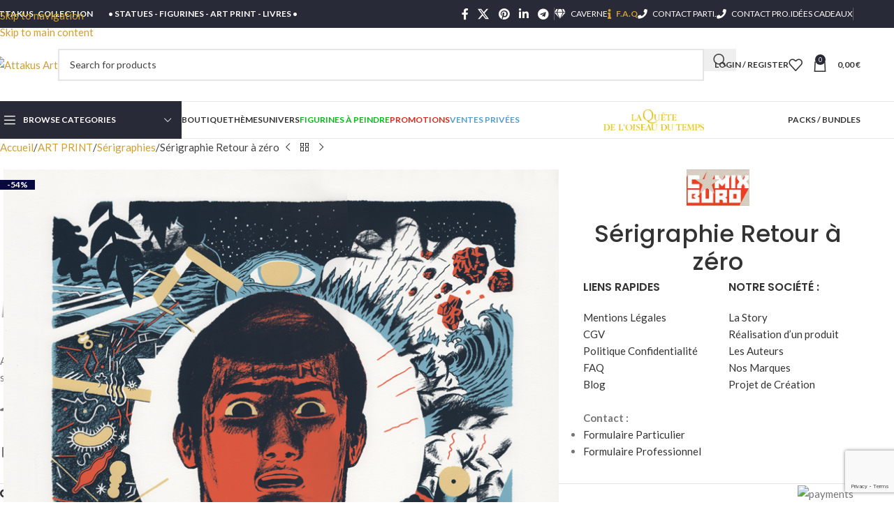

--- FILE ---
content_type: text/html; charset=UTF-8
request_url: https://attakus.art/produit/serigraphie-retour-a-zero-art-print-auteur-bande-dessinee-recueils-croquis-dessins-attakus/
body_size: 72978
content:
<!DOCTYPE html>
<html lang="fr-FR">
<head>
	<meta charset="UTF-8">
	<link rel="profile" href="https://gmpg.org/xfn/11">
	<link rel="pingback" href="https://attakus.art/xmlrpc.php">

	<title>Sérigraphie Retour à zéro &#8211; Attakus Art</title>
<meta name='robots' content='max-image-preview:large' />
<link rel='dns-prefetch' href='//fonts.googleapis.com' />
<link rel='dns-prefetch' href='//www.googletagmanager.com' />
<link rel="alternate" type="application/rss+xml" title="Attakus Art &raquo; Flux" href="https://attakus.art/feed/" />
<link rel="alternate" type="application/rss+xml" title="Attakus Art &raquo; Flux des commentaires" href="https://attakus.art/comments/feed/" />
<link rel="alternate" title="oEmbed (JSON)" type="application/json+oembed" href="https://attakus.art/wp-json/oembed/1.0/embed?url=https%3A%2F%2Fattakus.art%2Fproduit%2Fserigraphie-retour-a-zero-art-print-auteur-bande-dessinee-recueils-croquis-dessins-attakus%2F" />
<link rel="alternate" title="oEmbed (XML)" type="text/xml+oembed" href="https://attakus.art/wp-json/oembed/1.0/embed?url=https%3A%2F%2Fattakus.art%2Fproduit%2Fserigraphie-retour-a-zero-art-print-auteur-bande-dessinee-recueils-croquis-dessins-attakus%2F&#038;format=xml" />
<style id='wp-img-auto-sizes-contain-inline-css' type='text/css'>
img:is([sizes=auto i],[sizes^="auto," i]){contain-intrinsic-size:3000px 1500px}
/*# sourceURL=wp-img-auto-sizes-contain-inline-css */
</style>
<link rel='stylesheet' id='wp-block-library-css' href='https://attakus.art/wp-includes/css/dist/block-library/style.min.css' type='text/css' media='all' />
<style id='filebird-block-filebird-gallery-style-inline-css' type='text/css'>
ul.filebird-block-filebird-gallery{margin:auto!important;padding:0!important;width:100%}ul.filebird-block-filebird-gallery.layout-grid{display:grid;grid-gap:20px;align-items:stretch;grid-template-columns:repeat(var(--columns),1fr);justify-items:stretch}ul.filebird-block-filebird-gallery.layout-grid li img{border:1px solid #ccc;box-shadow:2px 2px 6px 0 rgba(0,0,0,.3);height:100%;max-width:100%;-o-object-fit:cover;object-fit:cover;width:100%}ul.filebird-block-filebird-gallery.layout-masonry{-moz-column-count:var(--columns);-moz-column-gap:var(--space);column-gap:var(--space);-moz-column-width:var(--min-width);columns:var(--min-width) var(--columns);display:block;overflow:auto}ul.filebird-block-filebird-gallery.layout-masonry li{margin-bottom:var(--space)}ul.filebird-block-filebird-gallery li{list-style:none}ul.filebird-block-filebird-gallery li figure{height:100%;margin:0;padding:0;position:relative;width:100%}ul.filebird-block-filebird-gallery li figure figcaption{background:linear-gradient(0deg,rgba(0,0,0,.7),rgba(0,0,0,.3) 70%,transparent);bottom:0;box-sizing:border-box;color:#fff;font-size:.8em;margin:0;max-height:100%;overflow:auto;padding:3em .77em .7em;position:absolute;text-align:center;width:100%;z-index:2}ul.filebird-block-filebird-gallery li figure figcaption a{color:inherit}

/*# sourceURL=https://attakus.art/wp-content/plugins/filebird/blocks/filebird-gallery/build/style-index.css */
</style>
<style id='global-styles-inline-css' type='text/css'>
:root{--wp--preset--aspect-ratio--square: 1;--wp--preset--aspect-ratio--4-3: 4/3;--wp--preset--aspect-ratio--3-4: 3/4;--wp--preset--aspect-ratio--3-2: 3/2;--wp--preset--aspect-ratio--2-3: 2/3;--wp--preset--aspect-ratio--16-9: 16/9;--wp--preset--aspect-ratio--9-16: 9/16;--wp--preset--color--black: #000000;--wp--preset--color--cyan-bluish-gray: #abb8c3;--wp--preset--color--white: #ffffff;--wp--preset--color--pale-pink: #f78da7;--wp--preset--color--vivid-red: #cf2e2e;--wp--preset--color--luminous-vivid-orange: #ff6900;--wp--preset--color--luminous-vivid-amber: #fcb900;--wp--preset--color--light-green-cyan: #7bdcb5;--wp--preset--color--vivid-green-cyan: #00d084;--wp--preset--color--pale-cyan-blue: #8ed1fc;--wp--preset--color--vivid-cyan-blue: #0693e3;--wp--preset--color--vivid-purple: #9b51e0;--wp--preset--gradient--vivid-cyan-blue-to-vivid-purple: linear-gradient(135deg,rgb(6,147,227) 0%,rgb(155,81,224) 100%);--wp--preset--gradient--light-green-cyan-to-vivid-green-cyan: linear-gradient(135deg,rgb(122,220,180) 0%,rgb(0,208,130) 100%);--wp--preset--gradient--luminous-vivid-amber-to-luminous-vivid-orange: linear-gradient(135deg,rgb(252,185,0) 0%,rgb(255,105,0) 100%);--wp--preset--gradient--luminous-vivid-orange-to-vivid-red: linear-gradient(135deg,rgb(255,105,0) 0%,rgb(207,46,46) 100%);--wp--preset--gradient--very-light-gray-to-cyan-bluish-gray: linear-gradient(135deg,rgb(238,238,238) 0%,rgb(169,184,195) 100%);--wp--preset--gradient--cool-to-warm-spectrum: linear-gradient(135deg,rgb(74,234,220) 0%,rgb(151,120,209) 20%,rgb(207,42,186) 40%,rgb(238,44,130) 60%,rgb(251,105,98) 80%,rgb(254,248,76) 100%);--wp--preset--gradient--blush-light-purple: linear-gradient(135deg,rgb(255,206,236) 0%,rgb(152,150,240) 100%);--wp--preset--gradient--blush-bordeaux: linear-gradient(135deg,rgb(254,205,165) 0%,rgb(254,45,45) 50%,rgb(107,0,62) 100%);--wp--preset--gradient--luminous-dusk: linear-gradient(135deg,rgb(255,203,112) 0%,rgb(199,81,192) 50%,rgb(65,88,208) 100%);--wp--preset--gradient--pale-ocean: linear-gradient(135deg,rgb(255,245,203) 0%,rgb(182,227,212) 50%,rgb(51,167,181) 100%);--wp--preset--gradient--electric-grass: linear-gradient(135deg,rgb(202,248,128) 0%,rgb(113,206,126) 100%);--wp--preset--gradient--midnight: linear-gradient(135deg,rgb(2,3,129) 0%,rgb(40,116,252) 100%);--wp--preset--font-size--small: 13px;--wp--preset--font-size--medium: 20px;--wp--preset--font-size--large: 36px;--wp--preset--font-size--x-large: 42px;--wp--preset--spacing--20: 0.44rem;--wp--preset--spacing--30: 0.67rem;--wp--preset--spacing--40: 1rem;--wp--preset--spacing--50: 1.5rem;--wp--preset--spacing--60: 2.25rem;--wp--preset--spacing--70: 3.38rem;--wp--preset--spacing--80: 5.06rem;--wp--preset--shadow--natural: 6px 6px 9px rgba(0, 0, 0, 0.2);--wp--preset--shadow--deep: 12px 12px 50px rgba(0, 0, 0, 0.4);--wp--preset--shadow--sharp: 6px 6px 0px rgba(0, 0, 0, 0.2);--wp--preset--shadow--outlined: 6px 6px 0px -3px rgb(255, 255, 255), 6px 6px rgb(0, 0, 0);--wp--preset--shadow--crisp: 6px 6px 0px rgb(0, 0, 0);}:where(body) { margin: 0; }.wp-site-blocks > .alignleft { float: left; margin-right: 2em; }.wp-site-blocks > .alignright { float: right; margin-left: 2em; }.wp-site-blocks > .aligncenter { justify-content: center; margin-left: auto; margin-right: auto; }:where(.is-layout-flex){gap: 0.5em;}:where(.is-layout-grid){gap: 0.5em;}.is-layout-flow > .alignleft{float: left;margin-inline-start: 0;margin-inline-end: 2em;}.is-layout-flow > .alignright{float: right;margin-inline-start: 2em;margin-inline-end: 0;}.is-layout-flow > .aligncenter{margin-left: auto !important;margin-right: auto !important;}.is-layout-constrained > .alignleft{float: left;margin-inline-start: 0;margin-inline-end: 2em;}.is-layout-constrained > .alignright{float: right;margin-inline-start: 2em;margin-inline-end: 0;}.is-layout-constrained > .aligncenter{margin-left: auto !important;margin-right: auto !important;}.is-layout-constrained > :where(:not(.alignleft):not(.alignright):not(.alignfull)){margin-left: auto !important;margin-right: auto !important;}body .is-layout-flex{display: flex;}.is-layout-flex{flex-wrap: wrap;align-items: center;}.is-layout-flex > :is(*, div){margin: 0;}body .is-layout-grid{display: grid;}.is-layout-grid > :is(*, div){margin: 0;}body{padding-top: 0px;padding-right: 0px;padding-bottom: 0px;padding-left: 0px;}a:where(:not(.wp-element-button)){text-decoration: none;}:root :where(.wp-element-button, .wp-block-button__link){background-color: #32373c;border-width: 0;color: #fff;font-family: inherit;font-size: inherit;font-style: inherit;font-weight: inherit;letter-spacing: inherit;line-height: inherit;padding-top: calc(0.667em + 2px);padding-right: calc(1.333em + 2px);padding-bottom: calc(0.667em + 2px);padding-left: calc(1.333em + 2px);text-decoration: none;text-transform: inherit;}.has-black-color{color: var(--wp--preset--color--black) !important;}.has-cyan-bluish-gray-color{color: var(--wp--preset--color--cyan-bluish-gray) !important;}.has-white-color{color: var(--wp--preset--color--white) !important;}.has-pale-pink-color{color: var(--wp--preset--color--pale-pink) !important;}.has-vivid-red-color{color: var(--wp--preset--color--vivid-red) !important;}.has-luminous-vivid-orange-color{color: var(--wp--preset--color--luminous-vivid-orange) !important;}.has-luminous-vivid-amber-color{color: var(--wp--preset--color--luminous-vivid-amber) !important;}.has-light-green-cyan-color{color: var(--wp--preset--color--light-green-cyan) !important;}.has-vivid-green-cyan-color{color: var(--wp--preset--color--vivid-green-cyan) !important;}.has-pale-cyan-blue-color{color: var(--wp--preset--color--pale-cyan-blue) !important;}.has-vivid-cyan-blue-color{color: var(--wp--preset--color--vivid-cyan-blue) !important;}.has-vivid-purple-color{color: var(--wp--preset--color--vivid-purple) !important;}.has-black-background-color{background-color: var(--wp--preset--color--black) !important;}.has-cyan-bluish-gray-background-color{background-color: var(--wp--preset--color--cyan-bluish-gray) !important;}.has-white-background-color{background-color: var(--wp--preset--color--white) !important;}.has-pale-pink-background-color{background-color: var(--wp--preset--color--pale-pink) !important;}.has-vivid-red-background-color{background-color: var(--wp--preset--color--vivid-red) !important;}.has-luminous-vivid-orange-background-color{background-color: var(--wp--preset--color--luminous-vivid-orange) !important;}.has-luminous-vivid-amber-background-color{background-color: var(--wp--preset--color--luminous-vivid-amber) !important;}.has-light-green-cyan-background-color{background-color: var(--wp--preset--color--light-green-cyan) !important;}.has-vivid-green-cyan-background-color{background-color: var(--wp--preset--color--vivid-green-cyan) !important;}.has-pale-cyan-blue-background-color{background-color: var(--wp--preset--color--pale-cyan-blue) !important;}.has-vivid-cyan-blue-background-color{background-color: var(--wp--preset--color--vivid-cyan-blue) !important;}.has-vivid-purple-background-color{background-color: var(--wp--preset--color--vivid-purple) !important;}.has-black-border-color{border-color: var(--wp--preset--color--black) !important;}.has-cyan-bluish-gray-border-color{border-color: var(--wp--preset--color--cyan-bluish-gray) !important;}.has-white-border-color{border-color: var(--wp--preset--color--white) !important;}.has-pale-pink-border-color{border-color: var(--wp--preset--color--pale-pink) !important;}.has-vivid-red-border-color{border-color: var(--wp--preset--color--vivid-red) !important;}.has-luminous-vivid-orange-border-color{border-color: var(--wp--preset--color--luminous-vivid-orange) !important;}.has-luminous-vivid-amber-border-color{border-color: var(--wp--preset--color--luminous-vivid-amber) !important;}.has-light-green-cyan-border-color{border-color: var(--wp--preset--color--light-green-cyan) !important;}.has-vivid-green-cyan-border-color{border-color: var(--wp--preset--color--vivid-green-cyan) !important;}.has-pale-cyan-blue-border-color{border-color: var(--wp--preset--color--pale-cyan-blue) !important;}.has-vivid-cyan-blue-border-color{border-color: var(--wp--preset--color--vivid-cyan-blue) !important;}.has-vivid-purple-border-color{border-color: var(--wp--preset--color--vivid-purple) !important;}.has-vivid-cyan-blue-to-vivid-purple-gradient-background{background: var(--wp--preset--gradient--vivid-cyan-blue-to-vivid-purple) !important;}.has-light-green-cyan-to-vivid-green-cyan-gradient-background{background: var(--wp--preset--gradient--light-green-cyan-to-vivid-green-cyan) !important;}.has-luminous-vivid-amber-to-luminous-vivid-orange-gradient-background{background: var(--wp--preset--gradient--luminous-vivid-amber-to-luminous-vivid-orange) !important;}.has-luminous-vivid-orange-to-vivid-red-gradient-background{background: var(--wp--preset--gradient--luminous-vivid-orange-to-vivid-red) !important;}.has-very-light-gray-to-cyan-bluish-gray-gradient-background{background: var(--wp--preset--gradient--very-light-gray-to-cyan-bluish-gray) !important;}.has-cool-to-warm-spectrum-gradient-background{background: var(--wp--preset--gradient--cool-to-warm-spectrum) !important;}.has-blush-light-purple-gradient-background{background: var(--wp--preset--gradient--blush-light-purple) !important;}.has-blush-bordeaux-gradient-background{background: var(--wp--preset--gradient--blush-bordeaux) !important;}.has-luminous-dusk-gradient-background{background: var(--wp--preset--gradient--luminous-dusk) !important;}.has-pale-ocean-gradient-background{background: var(--wp--preset--gradient--pale-ocean) !important;}.has-electric-grass-gradient-background{background: var(--wp--preset--gradient--electric-grass) !important;}.has-midnight-gradient-background{background: var(--wp--preset--gradient--midnight) !important;}.has-small-font-size{font-size: var(--wp--preset--font-size--small) !important;}.has-medium-font-size{font-size: var(--wp--preset--font-size--medium) !important;}.has-large-font-size{font-size: var(--wp--preset--font-size--large) !important;}.has-x-large-font-size{font-size: var(--wp--preset--font-size--x-large) !important;}
:where(.wp-block-post-template.is-layout-flex){gap: 1.25em;}:where(.wp-block-post-template.is-layout-grid){gap: 1.25em;}
:where(.wp-block-term-template.is-layout-flex){gap: 1.25em;}:where(.wp-block-term-template.is-layout-grid){gap: 1.25em;}
:where(.wp-block-columns.is-layout-flex){gap: 2em;}:where(.wp-block-columns.is-layout-grid){gap: 2em;}
:root :where(.wp-block-pullquote){font-size: 1.5em;line-height: 1.6;}
/*# sourceURL=global-styles-inline-css */
</style>
<style id='woocommerce-inline-inline-css' type='text/css'>
.woocommerce form .form-row .required { visibility: visible; }
/*# sourceURL=woocommerce-inline-inline-css */
</style>
<link rel='stylesheet' id='cmplz-general-css' href='https://attakus.art/wp-content/plugins/complianz-gdpr/assets/css/cookieblocker.min.css' type='text/css' media='all' />
<link rel='stylesheet' id='gateway-css' href='https://attakus.art/wp-content/plugins/woocommerce-paypal-payments/modules/ppcp-button/assets/css/gateway.css' type='text/css' media='all' />
<link rel='stylesheet' id='wp_mailjet_form_builder_widget-widget-front-styles-css' href='https://attakus.art/wp-content/plugins/mailjet-for-wordpress/src/widgetformbuilder/css/front-widget.css' type='text/css' media='all' />
<link rel='stylesheet' id='elementor-icons-css' href='https://attakus.art/wp-content/plugins/elementor/assets/lib/eicons/css/elementor-icons.min.css' type='text/css' media='all' />
<link rel='stylesheet' id='elementor-frontend-css' href='https://attakus.art/wp-content/plugins/elementor/assets/css/frontend.min.css' type='text/css' media='all' />
<link rel='stylesheet' id='elementor-post-11753-css' href='https://attakus.art/wp-content/uploads/elementor/css/post-11753.css' type='text/css' media='all' />
<link rel='stylesheet' id='wd-style-base-css' href='https://attakus.art/wp-content/themes/woodmart/css/parts/base.min.css' type='text/css' media='all' />
<link rel='stylesheet' id='wd-helpers-wpb-elem-css' href='https://attakus.art/wp-content/themes/woodmart/css/parts/helpers-wpb-elem.min.css' type='text/css' media='all' />
<link rel='stylesheet' id='wd-woo-paypal-payments-css' href='https://attakus.art/wp-content/themes/woodmart/css/parts/int-woo-paypal-payments.min.css' type='text/css' media='all' />
<link rel='stylesheet' id='wd-elementor-base-css' href='https://attakus.art/wp-content/themes/woodmart/css/parts/int-elem-base.min.css' type='text/css' media='all' />
<link rel='stylesheet' id='wd-int-wordfence-css' href='https://attakus.art/wp-content/themes/woodmart/css/parts/int-wordfence.min.css' type='text/css' media='all' />
<link rel='stylesheet' id='wd-woocommerce-base-css' href='https://attakus.art/wp-content/themes/woodmart/css/parts/woocommerce-base.min.css' type='text/css' media='all' />
<link rel='stylesheet' id='wd-mod-star-rating-css' href='https://attakus.art/wp-content/themes/woodmart/css/parts/mod-star-rating.min.css' type='text/css' media='all' />
<link rel='stylesheet' id='wd-woocommerce-block-notices-css' href='https://attakus.art/wp-content/themes/woodmart/css/parts/woo-mod-block-notices.min.css' type='text/css' media='all' />
<link rel='stylesheet' id='wd-woo-mod-quantity-css' href='https://attakus.art/wp-content/themes/woodmart/css/parts/woo-mod-quantity.min.css' type='text/css' media='all' />
<link rel='stylesheet' id='wd-woo-single-prod-el-base-css' href='https://attakus.art/wp-content/themes/woodmart/css/parts/woo-single-prod-el-base.min.css' type='text/css' media='all' />
<link rel='stylesheet' id='wd-woo-mod-stock-status-css' href='https://attakus.art/wp-content/themes/woodmart/css/parts/woo-mod-stock-status.min.css' type='text/css' media='all' />
<link rel='stylesheet' id='wd-woo-mod-shop-attributes-css' href='https://attakus.art/wp-content/themes/woodmart/css/parts/woo-mod-shop-attributes.min.css' type='text/css' media='all' />
<link rel='stylesheet' id='wd-wp-blocks-css' href='https://attakus.art/wp-content/themes/woodmart/css/parts/wp-blocks.min.css' type='text/css' media='all' />
<link rel='stylesheet' id='child-style-css' href='https://attakus.art/wp-content/themes/woodmart-child/style.css' type='text/css' media='all' />
<link rel='stylesheet' id='wd-header-base-css' href='https://attakus.art/wp-content/themes/woodmart/css/parts/header-base.min.css' type='text/css' media='all' />
<link rel='stylesheet' id='wd-mod-tools-css' href='https://attakus.art/wp-content/themes/woodmart/css/parts/mod-tools.min.css' type='text/css' media='all' />
<link rel='stylesheet' id='wd-header-elements-base-css' href='https://attakus.art/wp-content/themes/woodmart/css/parts/header-el-base.min.css' type='text/css' media='all' />
<link rel='stylesheet' id='wd-social-icons-css' href='https://attakus.art/wp-content/themes/woodmart/css/parts/el-social-icons.min.css' type='text/css' media='all' />
<link rel='stylesheet' id='wd-header-search-css' href='https://attakus.art/wp-content/themes/woodmart/css/parts/header-el-search.min.css' type='text/css' media='all' />
<link rel='stylesheet' id='wd-header-search-form-css' href='https://attakus.art/wp-content/themes/woodmart/css/parts/header-el-search-form.min.css' type='text/css' media='all' />
<link rel='stylesheet' id='wd-wd-search-form-css' href='https://attakus.art/wp-content/themes/woodmart/css/parts/wd-search-form.min.css' type='text/css' media='all' />
<link rel='stylesheet' id='wd-wd-search-results-css' href='https://attakus.art/wp-content/themes/woodmart/css/parts/wd-search-results.min.css' type='text/css' media='all' />
<link rel='stylesheet' id='wd-wd-search-dropdown-css' href='https://attakus.art/wp-content/themes/woodmart/css/parts/wd-search-dropdown.min.css' type='text/css' media='all' />
<link rel='stylesheet' id='wd-woo-mod-login-form-css' href='https://attakus.art/wp-content/themes/woodmart/css/parts/woo-mod-login-form.min.css' type='text/css' media='all' />
<link rel='stylesheet' id='wd-header-my-account-css' href='https://attakus.art/wp-content/themes/woodmart/css/parts/header-el-my-account.min.css' type='text/css' media='all' />
<link rel='stylesheet' id='wd-header-cart-side-css' href='https://attakus.art/wp-content/themes/woodmart/css/parts/header-el-cart-side.min.css' type='text/css' media='all' />
<link rel='stylesheet' id='wd-header-cart-css' href='https://attakus.art/wp-content/themes/woodmart/css/parts/header-el-cart.min.css' type='text/css' media='all' />
<link rel='stylesheet' id='wd-widget-shopping-cart-css' href='https://attakus.art/wp-content/themes/woodmart/css/parts/woo-widget-shopping-cart.min.css' type='text/css' media='all' />
<link rel='stylesheet' id='wd-widget-product-list-css' href='https://attakus.art/wp-content/themes/woodmart/css/parts/woo-widget-product-list.min.css' type='text/css' media='all' />
<link rel='stylesheet' id='wd-header-mobile-nav-dropdown-css' href='https://attakus.art/wp-content/themes/woodmart/css/parts/header-el-mobile-nav-dropdown.min.css' type='text/css' media='all' />
<link rel='stylesheet' id='wd-header-categories-nav-css' href='https://attakus.art/wp-content/themes/woodmart/css/parts/header-el-category-nav.min.css' type='text/css' media='all' />
<link rel='stylesheet' id='wd-mod-nav-vertical-css' href='https://attakus.art/wp-content/themes/woodmart/css/parts/mod-nav-vertical.min.css' type='text/css' media='all' />
<link rel='stylesheet' id='wd-mod-nav-vertical-design-default-css' href='https://attakus.art/wp-content/themes/woodmart/css/parts/mod-nav-vertical-design-default.min.css' type='text/css' media='all' />
<link rel='stylesheet' id='wd-list-css' href='https://attakus.art/wp-content/themes/woodmart/css/parts/el-list.min.css' type='text/css' media='all' />
<link rel='stylesheet' id='wd-el-list-css' href='https://attakus.art/wp-content/themes/woodmart/css/parts/el-list-wpb-elem.min.css' type='text/css' media='all' />
<link rel='stylesheet' id='wd-page-title-css' href='https://attakus.art/wp-content/themes/woodmart/css/parts/page-title.min.css' type='text/css' media='all' />
<link rel='stylesheet' id='wd-woo-single-prod-design-centered-css' href='https://attakus.art/wp-content/themes/woodmart/css/parts/woo-single-prod-design-centered.min.css' type='text/css' media='all' />
<link rel='stylesheet' id='wd-woo-single-prod-predefined-css' href='https://attakus.art/wp-content/themes/woodmart/css/parts/woo-single-prod-predefined.min.css' type='text/css' media='all' />
<link rel='stylesheet' id='wd-woo-single-prod-and-quick-view-predefined-css' href='https://attakus.art/wp-content/themes/woodmart/css/parts/woo-single-prod-and-quick-view-predefined.min.css' type='text/css' media='all' />
<link rel='stylesheet' id='wd-woo-single-prod-el-tabs-predefined-css' href='https://attakus.art/wp-content/themes/woodmart/css/parts/woo-single-prod-el-tabs-predefined.min.css' type='text/css' media='all' />
<link rel='stylesheet' id='wd-woo-single-prod-el-navigation-css' href='https://attakus.art/wp-content/themes/woodmart/css/parts/woo-single-prod-el-navigation.min.css' type='text/css' media='all' />
<link rel='stylesheet' id='wd-woo-single-prod-el-gallery-css' href='https://attakus.art/wp-content/themes/woodmart/css/parts/woo-single-prod-el-gallery.min.css' type='text/css' media='all' />
<link rel='stylesheet' id='wd-woo-single-prod-el-gallery-opt-thumb-left-desktop-css' href='https://attakus.art/wp-content/themes/woodmart/css/parts/woo-single-prod-el-gallery-opt-thumb-left-desktop.min.css' type='text/css' media='all' />
<link rel='stylesheet' id='wd-swiper-css' href='https://attakus.art/wp-content/themes/woodmart/css/parts/lib-swiper.min.css' type='text/css' media='all' />
<link rel='stylesheet' id='wd-woo-mod-product-labels-css' href='https://attakus.art/wp-content/themes/woodmart/css/parts/woo-mod-product-labels.min.css' type='text/css' media='all' />
<link rel='stylesheet' id='wd-woo-mod-product-labels-rect-css' href='https://attakus.art/wp-content/themes/woodmart/css/parts/woo-mod-product-labels-rect.min.css' type='text/css' media='all' />
<link rel='stylesheet' id='wd-swiper-arrows-css' href='https://attakus.art/wp-content/themes/woodmart/css/parts/lib-swiper-arrows.min.css' type='text/css' media='all' />
<link rel='stylesheet' id='wd-photoswipe-css' href='https://attakus.art/wp-content/themes/woodmart/css/parts/lib-photoswipe.min.css' type='text/css' media='all' />
<link rel='stylesheet' id='wd-tabs-css' href='https://attakus.art/wp-content/themes/woodmart/css/parts/el-tabs.min.css' type='text/css' media='all' />
<link rel='stylesheet' id='wd-woo-single-prod-el-tabs-opt-layout-tabs-css' href='https://attakus.art/wp-content/themes/woodmart/css/parts/woo-single-prod-el-tabs-opt-layout-tabs.min.css' type='text/css' media='all' />
<link rel='stylesheet' id='wd-accordion-css' href='https://attakus.art/wp-content/themes/woodmart/css/parts/el-accordion.min.css' type='text/css' media='all' />
<link rel='stylesheet' id='wd-accordion-elem-wpb-css' href='https://attakus.art/wp-content/themes/woodmart/css/parts/el-accordion-wpb-elem.min.css' type='text/css' media='all' />
<link rel='stylesheet' id='wd-image-gallery-css' href='https://attakus.art/wp-content/themes/woodmart/css/parts/el-gallery.min.css' type='text/css' media='all' />
<link rel='stylesheet' id='wd-section-title-css' href='https://attakus.art/wp-content/themes/woodmart/css/parts/el-section-title.min.css' type='text/css' media='all' />
<link rel='stylesheet' id='wd-product-loop-css' href='https://attakus.art/wp-content/themes/woodmart/css/parts/woo-product-loop.min.css' type='text/css' media='all' />
<link rel='stylesheet' id='wd-product-loop-icons-css' href='https://attakus.art/wp-content/themes/woodmart/css/parts/woo-product-loop-icons.min.css' type='text/css' media='all' />
<link rel='stylesheet' id='wd-bordered-product-css' href='https://attakus.art/wp-content/themes/woodmart/css/parts/woo-opt-bordered-product.min.css' type='text/css' media='all' />
<link rel='stylesheet' id='wd-mfp-popup-css' href='https://attakus.art/wp-content/themes/woodmart/css/parts/lib-magnific-popup.min.css' type='text/css' media='all' />
<link rel='stylesheet' id='wd-mod-animations-transform-css' href='https://attakus.art/wp-content/themes/woodmart/css/parts/mod-animations-transform.min.css' type='text/css' media='all' />
<link rel='stylesheet' id='wd-mod-transform-css' href='https://attakus.art/wp-content/themes/woodmart/css/parts/mod-transform.min.css' type='text/css' media='all' />
<link rel='stylesheet' id='wd-swiper-pagin-css' href='https://attakus.art/wp-content/themes/woodmart/css/parts/lib-swiper-pagin.min.css' type='text/css' media='all' />
<link rel='stylesheet' id='wd-footer-base-css' href='https://attakus.art/wp-content/themes/woodmart/css/parts/footer-base.min.css' type='text/css' media='all' />
<link rel='stylesheet' id='wd-scroll-top-css' href='https://attakus.art/wp-content/themes/woodmart/css/parts/opt-scrolltotop.min.css' type='text/css' media='all' />
<link rel='stylesheet' id='wd-mod-nav-menu-label-css' href='https://attakus.art/wp-content/themes/woodmart/css/parts/mod-nav-menu-label.min.css' type='text/css' media='all' />
<link rel='stylesheet' id='wd-header-my-account-sidebar-css' href='https://attakus.art/wp-content/themes/woodmart/css/parts/header-el-my-account-sidebar.min.css' type='text/css' media='all' />
<link rel='stylesheet' id='xts-google-fonts-css' href='https://fonts.googleapis.com/css?family=Lato%3A400%2C700%7CPoppins%3A400%2C600%2C500&#038;ver=8.3.9' type='text/css' media='all' />
<link rel='stylesheet' id='elementor-gf-local-roboto-css' href='https://attakus.art/wp-content/uploads/elementor/google-fonts/css/roboto.css' type='text/css' media='all' />
<link rel='stylesheet' id='elementor-gf-local-robotoslab-css' href='https://attakus.art/wp-content/uploads/elementor/google-fonts/css/robotoslab.css' type='text/css' media='all' />
<script type="text/javascript" src="https://attakus.art/wp-includes/js/jquery/jquery.min.js" id="jquery-core-js"></script>
<script type="text/javascript" src="https://attakus.art/wp-includes/js/jquery/jquery-migrate.min.js" id="jquery-migrate-js"></script>
<script type="text/javascript" src="https://attakus.art/wp-content/plugins/woocommerce/assets/js/jquery-blockui/jquery.blockUI.min.js" id="wc-jquery-blockui-js" defer="defer" data-wp-strategy="defer"></script>
<script type="text/javascript" id="wc-add-to-cart-js-extra">
/* <![CDATA[ */
var wc_add_to_cart_params = {"ajax_url":"/wp-admin/admin-ajax.php","wc_ajax_url":"/?wc-ajax=%%endpoint%%","i18n_view_cart":"Voir le panier","cart_url":"https://attakus.art/panier/","is_cart":"","cart_redirect_after_add":"no"};
//# sourceURL=wc-add-to-cart-js-extra
/* ]]> */
</script>
<script type="text/javascript" src="https://attakus.art/wp-content/plugins/woocommerce/assets/js/frontend/add-to-cart.min.js" id="wc-add-to-cart-js" defer="defer" data-wp-strategy="defer"></script>
<script type="text/javascript" src="https://attakus.art/wp-content/plugins/woocommerce/assets/js/zoom/jquery.zoom.min.js" id="wc-zoom-js" defer="defer" data-wp-strategy="defer"></script>
<script type="text/javascript" id="wc-single-product-js-extra">
/* <![CDATA[ */
var wc_single_product_params = {"i18n_required_rating_text":"Veuillez s\u00e9lectionner une note","i18n_rating_options":["1\u00a0\u00e9toile sur 5","2\u00a0\u00e9toiles sur 5","3\u00a0\u00e9toiles sur 5","4\u00a0\u00e9toiles sur 5","5\u00a0\u00e9toiles sur 5"],"i18n_product_gallery_trigger_text":"Voir la galerie d\u2019images en plein \u00e9cran","review_rating_required":"yes","flexslider":{"rtl":false,"animation":"slide","smoothHeight":true,"directionNav":false,"controlNav":"thumbnails","slideshow":false,"animationSpeed":500,"animationLoop":false,"allowOneSlide":false},"zoom_enabled":"","zoom_options":[],"photoswipe_enabled":"","photoswipe_options":{"shareEl":false,"closeOnScroll":false,"history":false,"hideAnimationDuration":0,"showAnimationDuration":0},"flexslider_enabled":""};
//# sourceURL=wc-single-product-js-extra
/* ]]> */
</script>
<script type="text/javascript" src="https://attakus.art/wp-content/plugins/woocommerce/assets/js/frontend/single-product.min.js" id="wc-single-product-js" defer="defer" data-wp-strategy="defer"></script>
<script type="text/javascript" src="https://attakus.art/wp-content/plugins/woocommerce/assets/js/js-cookie/js.cookie.min.js" id="wc-js-cookie-js" defer="defer" data-wp-strategy="defer"></script>
<script type="text/javascript" id="woocommerce-js-extra">
/* <![CDATA[ */
var woocommerce_params = {"ajax_url":"/wp-admin/admin-ajax.php","wc_ajax_url":"/?wc-ajax=%%endpoint%%","i18n_password_show":"Afficher le mot de passe","i18n_password_hide":"Masquer le mot de passe"};
//# sourceURL=woocommerce-js-extra
/* ]]> */
</script>
<script type="text/javascript" src="https://attakus.art/wp-content/plugins/woocommerce/assets/js/frontend/woocommerce.min.js" id="woocommerce-js" defer="defer" data-wp-strategy="defer"></script>
<script type="text/javascript" id="bm-update-price-js-js-extra">
/* <![CDATA[ */
var bm_update_price = {"ajax_url":"https://attakus.art/wp-admin/admin-ajax.php","nonce":"2284657070"};
//# sourceURL=bm-update-price-js-js-extra
/* ]]> */
</script>
<script type="text/javascript" src="https://attakus.art/wp-content/plugins/b2b-market/assets/public/bm-update-price.min.js" id="bm-update-price-js-js"></script>
<script type="text/javascript" src="https://attakus.art/wp-content/themes/woodmart/js/libs/device.min.js" id="wd-device-library-js"></script>
<script type="text/javascript" src="https://attakus.art/wp-content/themes/woodmart/js/scripts/global/scrollBar.min.js" id="wd-scrollbar-js"></script>
<link rel="https://api.w.org/" href="https://attakus.art/wp-json/" /><link rel="alternate" title="JSON" type="application/json" href="https://attakus.art/wp-json/wp/v2/product/18071" /><link rel="EditURI" type="application/rsd+xml" title="RSD" href="https://attakus.art/xmlrpc.php?rsd" />

<link rel="canonical" href="https://attakus.art/produit/serigraphie-retour-a-zero-art-print-auteur-bande-dessinee-recueils-croquis-dessins-attakus/" />
<link rel='shortlink' href='https://attakus.art/?p=18071' />
<meta name="generator" content="Site Kit by Google 1.168.0" />			<style>.cmplz-hidden {
					display: none !important;
				}</style>					<meta name="viewport" content="width=device-width, initial-scale=1.0, maximum-scale=1.0, user-scalable=no">
										<noscript><style>.woocommerce-product-gallery{ opacity: 1 !important; }</style></noscript>
	<meta name="generator" content="Elementor 3.34.0; features: additional_custom_breakpoints; settings: css_print_method-external, google_font-enabled, font_display-auto">
			<style>
				.e-con.e-parent:nth-of-type(n+4):not(.e-lazyloaded):not(.e-no-lazyload),
				.e-con.e-parent:nth-of-type(n+4):not(.e-lazyloaded):not(.e-no-lazyload) * {
					background-image: none !important;
				}
				@media screen and (max-height: 1024px) {
					.e-con.e-parent:nth-of-type(n+3):not(.e-lazyloaded):not(.e-no-lazyload),
					.e-con.e-parent:nth-of-type(n+3):not(.e-lazyloaded):not(.e-no-lazyload) * {
						background-image: none !important;
					}
				}
				@media screen and (max-height: 640px) {
					.e-con.e-parent:nth-of-type(n+2):not(.e-lazyloaded):not(.e-no-lazyload),
					.e-con.e-parent:nth-of-type(n+2):not(.e-lazyloaded):not(.e-no-lazyload) * {
						background-image: none !important;
					}
				}
			</style>
			<link rel="icon" href="https://attakus.art/wp-content/uploads/2021/09/cropped-Logo-mini-ATTAKUS-2-32x32.jpg" sizes="32x32" />
<link rel="icon" href="https://attakus.art/wp-content/uploads/2021/09/cropped-Logo-mini-ATTAKUS-2-192x192.jpg" sizes="192x192" />
<link rel="apple-touch-icon" href="https://attakus.art/wp-content/uploads/2021/09/cropped-Logo-mini-ATTAKUS-2-180x180.jpg" />
<meta name="msapplication-TileImage" content="https://attakus.art/wp-content/uploads/2021/09/cropped-Logo-mini-ATTAKUS-2-270x270.jpg" />
		<style type="text/css" id="wp-custom-css">
			/* Référencement */
@media only screen and (min-width: 300px) {.referencement{display:none}}
/* Arrondie ombre*/
.arrondie {
-moz-border-radius:10px;
-webkit-border-radius:10px;
border-radius:10px;
}
.ombre1
{
  -moz-box-shadow: 4px 4px 10px #0B0B0C; 
  -webkit-box-shadow: 4px 4px 10px #0B0B0C;  
  box-shadow:4px 4px 8px #0B0B0C; 
}
.ombre2
{
  -moz-box-shadow: 4px 4px 10px #4E4E51; 
  -webkit-box-shadow: 4px 4px 10px #4E4E51;  
  box-shadow:4px 4px 8px #4E4E51; 
}
.ombre3
{
  -moz-box-shadow: 4px 4px 10px #8B8B8F; 
  -webkit-box-shadow: 4px 4px 10px #8B8B8F;  
  box-shadow:4px 4px 8px #8B8B8F; 
}
.ombre4
{
  -moz-box-shadow: 4px 4px 10px #AEAEB1; 
  -webkit-box-shadow: 4px 4px 10px #AEAEB1;  
  box-shadow:4px 4px 8px #AEAEB1; 
}
.ombre5
{
  -moz-box-shadow: 4px 4px 10px #D5D5D9; 
  -webkit-box-shadow: 4px 4px 10px #D5D5D9;  
  box-shadow:4px 4px 8px #D5D5D9; 
}
/* OMBRE TEXTE */
.ombre-texte1{ text-shadow: 3px 3px 2px #000000; } 
.ombre-texte2{ text-shadow: 3px 3px 2px #333333; } 
.ombre-texte3{ text-shadow: 3px 3px 2px #666666; } 
.ombre-texte4{ text-shadow: 3px 3px 2px #999999; } 
.ombre-texte5{ text-shadow: 3px 3px 2px #BCB8B8; } 
.ombre-texte6{ text-shadow: 3px 3px 2px #CFCACA; }
.ombre-texte7{ text-shadow: 3px 3px 2px #E5E1E1; }
.ombre-texte8{ text-shadow: 3px 3px 2px #F0E9E9; }
/* Diminution marge sup au dessus carrousel auteurs*/
.single-post-navigation:not(:last-child) {
    margin-bottom: 20px;
}
/*Hauteur banner complianz*/
.cc-window.cc-banner {
	padding: 0.2em 1.0em;
	}
/* Police texte vignettes catégorie accueil*/
.category-grid-item .wd-entities-title {
    font-size: 13px;
	font-weight: bold;
}
.category-grid-item .more-products {
    font-size: 90%;
}
/*Couleur Label New produit*/
.product-label.new {
    background-color: #22AC8E;
}
/* Modif taille des label news en boutique*/
.labels-rounded .product-label {
    display: flex;
    align-items: center;
    justify-content: center;
    padding: 5px 7px;
    min-height: 0px;
    border-radius: 35px;
    font-size: 12px;
}
/* modif taille des labels news sur la fiche produit*/
.product-images .labels-rounded .product-label {
    min-width: 50px;
    min-height: 0px;
}
/* Couleur Gold*/
.color-gold {
	color: #937B6B;
	font-style : oblique;
}
/* Texte date pré-commande en vert dans les fiche prouit*/
.availability_date
{
	color: #937B6B;
	font-weight: bold;
	font-size: 17px;
	font-style : oblique;
	line-height: 50px;
}
/* ecartement des bouton de nav fiche produit haut droite*/
.wd-products-nav .wd-back-btn, .wd-products-nav .product-btn>a {
    width: 30px;
}
/* couleur sub menu*/

/* Tableau votre commande largeur colonne expedition */
.woocommerce-checkout-review-order-table th, .woocommerce-checkout-review-order-table td {
    max-width: 40%;
    width: 40%;
}
/* Bandeau Univers*/
.page-title-default {
    background-color: rgba(10,10,10,0.63);
    background-size: cover;
    background-position: center center;
	max-width: 1192px;
	min-height : 260px;
	margin-right: auto;
    margin-left: auto;
}
/*Largeur du cadre des submenus*/
.wd-dropdown-menu.wd-design-default, .wd-dropdown-menu.wd-design-default .wd-dropdown {
    width: 240px;
}
/* Largeur total panier pour avoir les expedition sur des lignes */
.cart-totals-inner {
    padding: 5px;
    border: 3px solid #EFEFEF;
}
/*Largeur news Table MailPoet*/
.table.mailpoet_content-wrapper {
    max-width: 850px;
}
/* Couleur Bouton Mettre a jour le panier*/
.cart-actions .button[name="update_cart"] {
    background-color:#D08D8D;
}
/* Police mention Prix public dans produit boutique*/
.b2b-rrp {
font-size: 96%;
}
/* Espace sous les menus latéraux des filtres*/
.widget {
    margin-bottom: 10px;
    padding-bottom: 10px;
    border-bottom: 1px solid rgba(119,119,119,0.2);
} 
/*Police des titres des bandeaux de page*/
.page-title .title {
    font-size: 36px;
    line-height: 1.2;
}
@media (min-width: 1025px)
.title-size-default .title {
    font-size: 36px;
}
.title-size-large {
    padding: 150px 0;
}
/* Espacement des items dans menu horizontal de la boutique*/
.wd-nav-product-cat>li>a {
    padding: 20px;
    font-size: 14px;
}
/* Diminution hauteur sous date du time line*/
.wd-timeline-breakpoint {
    margin-bottom: 20px;
}
.wd-item-position-left .timeline-col, .wd-item-position-right .timeline-col {
    padding: 1px 20px 1px;
}
/*Texte a droite des produits si rupture de stock sous pre-commande*/
.availability_date {
    line-height: 0px;
}
/* Couleur des marque new, top , promo */
.labels-rounded .product-label {
    font-size: 10px;
	padding: 2px 2px;
}
.product-label.new {
    background-color: #22AC8E;
}
.product-label.featured {
    background-color: #136BD7;
}
.product-label.onsale {
	  color: #000000;
    background-color: #B8BD32;
}
.product-label.out-of-stock {
     color: #ffffff;
     background-color: #BD3243;
		text-decoration: line-through;
}
/* suppression des marges basse dans le time line*/
.wd-timeline-item {
    margin-bottom: 0px;
}
/* Marge haute et base de la time-line totale*/
.wd-timeline-wrapper {
    padding-top: 20px;
    padding-bottom: 20px;
}
/* padding autour image plein ecran en zoom*/
.elementor-lightbox .elementor-lightbox-item {
    display: -webkit-box;
    display: -ms-flexbox;
    display: flex;
    padding: 10px;
	}
/*Police du filtre des auteurs*/
.wd-nav.wd-style-underline .nav-link-text {
  font-size: 15px;
}
/* Couleur onglet offre spéciales*/
.menu-item-27938.menu-item.menu-item-type-custom.menu-item-object-custom.menu-item-27938.item-level-0.menu-simple-dropdown.wd-event-hover a {color:#d19e30!important; font-weight: bold}
/* Font spécifique pour fiche produits*/
.fiche-produit {
	color: #000000;
	font-weight: 400;
	font-size: 15px;
  }
/* Modif Bouton label des produits boutique*/
.labels-rectangular .product-label {
    padding: 0px 0px;
    font-size: 12px;
}


/* Suppression */
 /* Cacher barre verte au dessus de chaque news*/
.wd-post-cat.wd-style-with-bg {
display: none;
}
/*Suppression menu sur mobile comparer*/
.menu-item.menu-item-compare.wd-with-icon {
display: none;
}
/*Suppresion des dates et auteurs des news*/
.blog-design-masonry.has-post-thumbnail .post-date {
display: none;
}
.wd-post-date.wd-style-with-bg {
display: none;
}
.post-single-page .wd-entry-meta {
display: none;
}
.wd-entry-meta {
display: none;
}
/* Suppression chiffre progress bar de stock sur fiche produit */
.wd-stock-progress-bar .stock-info span {
display: none;
}
/* Suppression legende sous image */
.elementor-slideshow__footer {
display: none;
}
/* Suppression back fiche auteurs*/
.back-to-archive { 
display: none;
}
/*Suppression ouvrir en grand image auteur*/
.portfolio-entry .portfolio-enlarge {
display: none;
}
/*Suppression mention sur fiche produit from 4 only...*/
.bm-cheapest-bulk
{
display: none;
}
/* Suppression de la tab pour les reviews dans les page produit */
.tabs-layout-tabs .tabs li.reviews_tab{
display: none;
}
/* Suppression partage reseaux soiaux sous vignettes posts*/
.hovered-social-icons {
display: none;
}
/* Bouton Paypal*/
/* Couluer rouge Ventes Fash*/
.rouge { 	
	color: #F51715; 
	font-size: 12px;
	font-weight: bold;
}
/* Espacement menu de la Boutique*/
.wd-nav-product-cat>li>a {
    padding: 9px;
    font-size: 14px;
}

/*test ajax fix
.woocommerce .blockUI.blockOverlay {
position: relative!important;
display:none!important;
}
*/

/*supprimer l'image d'écrou de vant les categories dans le menu  boutique*/
.wd-nav-img, .wd-sub-menu li>a img{
	display:none;
}

/*Couleur pour le BLEU 42b8bd Li du menu principal LE ORANGE ffa745 ventes privées*/
li#menu-item-54190 a span{
	color:#dc2919;
}

li#menu-item-53892 a span {
    color: #00be12;
}

li#menu-item-49280 a span {
    color: #509ed1;
}		</style>
		<style>
		
		</style>			<style id="wd-style-header_803266-css" data-type="wd-style-header_803266">
				:root{
	--wd-top-bar-h: 40px;
	--wd-top-bar-sm-h: .00001px;
	--wd-top-bar-sticky-h: .00001px;
	--wd-top-bar-brd-w: .00001px;

	--wd-header-general-h: 105px;
	--wd-header-general-sm-h: 60px;
	--wd-header-general-sticky-h: .00001px;
	--wd-header-general-brd-w: 1px;

	--wd-header-bottom-h: 52px;
	--wd-header-bottom-sm-h: .00001px;
	--wd-header-bottom-sticky-h: .00001px;
	--wd-header-bottom-brd-w: 1px;

	--wd-header-clone-h: 60px;

	--wd-header-brd-w: calc(var(--wd-top-bar-brd-w) + var(--wd-header-general-brd-w) + var(--wd-header-bottom-brd-w));
	--wd-header-h: calc(var(--wd-top-bar-h) + var(--wd-header-general-h) + var(--wd-header-bottom-h) + var(--wd-header-brd-w));
	--wd-header-sticky-h: calc(var(--wd-top-bar-sticky-h) + var(--wd-header-general-sticky-h) + var(--wd-header-bottom-sticky-h) + var(--wd-header-clone-h) + var(--wd-header-brd-w));
	--wd-header-sm-h: calc(var(--wd-top-bar-sm-h) + var(--wd-header-general-sm-h) + var(--wd-header-bottom-sm-h) + var(--wd-header-brd-w));
}

.whb-top-bar .wd-dropdown {
	margin-top: -1px;
}

.whb-top-bar .wd-dropdown:after {
	height: 10px;
}




:root:has(.whb-general-header.whb-border-boxed) {
	--wd-header-general-brd-w: .00001px;
}

@media (max-width: 1024px) {
:root:has(.whb-general-header.whb-hidden-mobile) {
	--wd-header-general-brd-w: .00001px;
}
}

:root:has(.whb-header-bottom.whb-border-boxed) {
	--wd-header-bottom-brd-w: .00001px;
}

@media (max-width: 1024px) {
:root:has(.whb-header-bottom.whb-hidden-mobile) {
	--wd-header-bottom-brd-w: .00001px;
}
}

.whb-header-bottom .wd-dropdown {
	margin-top: 5px;
}

.whb-header-bottom .wd-dropdown:after {
	height: 16px;
}


.whb-clone.whb-sticked .wd-dropdown:not(.sub-sub-menu) {
	margin-top: 9px;
}

.whb-clone.whb-sticked .wd-dropdown:not(.sub-sub-menu):after {
	height: 20px;
}

		
.whb-top-bar {
	background-color: rgba(40, 42, 55, 1);
}

.whb-9x1ytaxq7aphtb3npidp form.searchform {
	--wd-form-height: 46px;
}
.whb-general-header {
	border-color: rgba(232, 232, 232, 1);border-bottom-width: 1px;border-bottom-style: solid;
}

.whb-header-bottom {
	border-color: rgba(232, 232, 232, 1);border-bottom-width: 1px;border-bottom-style: solid;
}
			</style>
						<style id="wd-style-theme_settings_default-css" data-type="wd-style-theme_settings_default">
				@font-face {
	font-weight: normal;
	font-style: normal;
	font-family: "woodmart-font";
	src: url("//attakus.art/wp-content/themes/woodmart/fonts/woodmart-font-1-400.woff2?v=8.3.9") format("woff2");
}

@font-face {
	font-family: "star";
	font-weight: 400;
	font-style: normal;
	src: url("//attakus.art/wp-content/plugins/woocommerce/assets/fonts/star.eot?#iefix") format("embedded-opentype"), url("//attakus.art/wp-content/plugins/woocommerce/assets/fonts/star.woff") format("woff"), url("//attakus.art/wp-content/plugins/woocommerce/assets/fonts/star.ttf") format("truetype"), url("//attakus.art/wp-content/plugins/woocommerce/assets/fonts/star.svg#star") format("svg");
}

@font-face {
	font-family: "WooCommerce";
	font-weight: 400;
	font-style: normal;
	src: url("//attakus.art/wp-content/plugins/woocommerce/assets/fonts/WooCommerce.eot?#iefix") format("embedded-opentype"), url("//attakus.art/wp-content/plugins/woocommerce/assets/fonts/WooCommerce.woff") format("woff"), url("//attakus.art/wp-content/plugins/woocommerce/assets/fonts/WooCommerce.ttf") format("truetype"), url("//attakus.art/wp-content/plugins/woocommerce/assets/fonts/WooCommerce.svg#WooCommerce") format("svg");
}

:root {
	--wd-text-font: "Lato", Arial, Helvetica, sans-serif;
	--wd-text-font-weight: 400;
	--wd-text-color: rgb(66,66,66);
	--wd-text-font-size: 15px;
	--wd-title-font: "Poppins", Arial, Helvetica, sans-serif;
	--wd-title-font-weight: 600;
	--wd-title-color: #242424;
	--wd-entities-title-font: "Poppins", Arial, Helvetica, sans-serif;
	--wd-entities-title-font-weight: 500;
	--wd-entities-title-color: #333333;
	--wd-entities-title-color-hover: rgb(51 51 51 / 65%);
	--wd-alternative-font: "Lato", Arial, Helvetica, sans-serif;
	--wd-widget-title-font: "Poppins", Arial, Helvetica, sans-serif;
	--wd-widget-title-font-weight: 600;
	--wd-widget-title-transform: uppercase;
	--wd-widget-title-color: #333;
	--wd-widget-title-font-size: 16px;
	--wd-header-el-font: "Lato", Arial, Helvetica, sans-serif;
	--wd-header-el-font-weight: 700;
	--wd-header-el-transform: uppercase;
	--wd-header-el-font-size: 12px;
	--wd-otl-style: dotted;
	--wd-otl-width: 2px;
	--wd-primary-color: rgb(40,42,55);
	--wd-alternative-color: rgb(209,158,48);
	--btn-default-bgcolor: #f7f7f7;
	--btn-default-bgcolor-hover: #efefef;
	--btn-accented-bgcolor: rgb(40,42,55);
	--btn-accented-bgcolor-hover: rgb(221,181,90);
	--wd-form-brd-width: 2px;
	--notices-success-bg: rgb(40,42,55);
	--notices-success-color: #fff;
	--notices-warning-bg: rgb(209,158,48);
	--notices-warning-color: #fff;
	--wd-link-color: rgb(209,158,48);
	--wd-link-color-hover: rgb(247,136,56);
}
.wd-age-verify-wrap {
	--wd-popup-width: 500px;
}
.wd-popup.wd-promo-popup {
	background-color: rgba(17,17,17,0);
	background-image: none;
	background-repeat: no-repeat;
	background-size: contain;
	background-position: left center;
}
.wd-promo-popup-wrap {
	--wd-popup-width: 1000px;
}
:is(.woodmart-woocommerce-layered-nav, .wd-product-category-filter) .wd-scroll-content {
	max-height: 280px;
}
.wd-page-title .wd-page-title-bg img {
	object-fit: cover;
	object-position: center center;
}
.wd-footer {
	background-color: #ffffff;
	background-image: none;
}
html .wd-product .price, html .wd-product .price > .amount, html .wd-product .price ins > .amount, html .product.wd-product del, html .product.wd-product del .amount {
	color: rgb(209,158,48);
}
.product-labels .product-label.onsale {
	background-color: rgb(9,9,66);
	color: rgb(255,255,255);
}
.product-labels .product-label.new {
	background-color: rgba(114,153,191,0.59);
	color: rgb(255,255,255);
}
.product-labels .product-label.featured {
	background-color: rgb(221,28,28);
	color: rgb(255,255,255);
}
.product-labels .product-label.out-of-stock {
	background-color: rgb(221,51,51);
	color: rgb(255,255,255);
}
.mfp-wrap.wd-popup-quick-view-wrap {
	--wd-popup-width: 920px;
}
:root{
--wd-container-w: 1222px;
--wd-form-brd-radius: 0px;
--btn-default-color: #333;
--btn-default-color-hover: #333;
--btn-accented-color: #fff;
--btn-accented-color-hover: #fff;
--btn-default-brd-radius: 0px;
--btn-default-box-shadow: none;
--btn-default-box-shadow-hover: none;
--btn-default-box-shadow-active: none;
--btn-default-bottom: 0px;
--btn-accented-bottom-active: -1px;
--btn-accented-brd-radius: 0px;
--btn-accented-box-shadow: inset 0 -2px 0 rgba(0, 0, 0, .15);
--btn-accented-box-shadow-hover: inset 0 -2px 0 rgba(0, 0, 0, .15);
--wd-brd-radius: 0px;
}

@media (min-width: 1222px) {
section.elementor-section.wd-section-stretch > .elementor-container {
margin-left: auto;
margin-right: auto;
}
}


.wd-page-title {
background-color: rgb(40,42,55);
}

			</style>
			</head>

<body data-cmplz=1 class="wp-singular product-template-default single single-product postid-18071 wp-theme-woodmart wp-child-theme-woodmart-child theme-woodmart woocommerce woocommerce-page woocommerce-no-js wrapper-full-width  sticky-footer-on categories-accordion-on woodmart-ajax-shop-on elementor-default elementor-kit-11753">
			<script type="text/javascript" id="wd-flicker-fix">// Flicker fix.</script>		<div class="wd-skip-links">
								<a href="#menu-navigation-principale" class="wd-skip-navigation btn">
						Skip to navigation					</a>
								<a href="#main-content" class="wd-skip-content btn">
				Skip to main content			</a>
		</div>
			
				<style class="wd-preloader-style">
				html {
					/* overflow: hidden; */
					overflow-y: scroll;
				}

				html body {
					overflow: hidden;
					max-height: calc(100vh - var(--wd-admin-bar-h));
				}
			</style>
			<div class="wd-preloader color-scheme-dark">
				<style>
											.wd-preloader {
							background-color: #ffffff						}
					
					
						@keyframes wd-preloader-Rotate {
							0%{
								transform:scale(1) rotate(0deg);
							}
							50%{
								transform:scale(0.8) rotate(360deg);
							}
							100%{
								transform:scale(1) rotate(720deg);
							}
						}

						.wd-preloader-img:before {
							content: "";
							display: block;
							width: 50px;
							height: 50px;
							border: 2px solid #BBB;
							border-top-color: #000;
							border-radius: 50%;
							animation: wd-preloader-Rotate 2s cubic-bezier(0.63, 0.09, 0.26, 0.96) infinite ;
						}

						.color-scheme-light .wd-preloader-img:before {
							border-color: rgba(255,255,255,0.2);
							border-top-color: #fff;
						}
					
					@keyframes wd-preloader-fadeOut {
						from {
							visibility: visible;
						}
						to {
							visibility: hidden;
						}
					}

					.wd-preloader {
						position: fixed;
						top: 0;
						left: 0;
						right: 0;
						bottom: 0;
						opacity: 1;
						visibility: visible;
						z-index: 2500;
						display: flex;
						justify-content: center;
						align-items: center;
						animation: wd-preloader-fadeOut 20s ease both;
						transition: opacity .4s ease;
					}

					.wd-preloader.preloader-hide {
						pointer-events: none;
						opacity: 0 !important;
					}

					.wd-preloader-img {
						max-width: 300px;
						max-height: 300px;
					}
				</style>

				<div class="wd-preloader-img">
									</div>
			</div>
		
	<div class="wd-page-wrapper website-wrapper">
									<header class="whb-header whb-header_803266 whb-sticky-shadow whb-scroll-slide whb-sticky-clone">
					<div class="whb-main-header">
	
<div class="whb-row whb-top-bar whb-not-sticky-row whb-with-bg whb-without-border whb-color-light whb-hidden-mobile whb-with-shadow whb-flex-flex-middle">
	<div class="container">
		<div class="whb-flex-row whb-top-bar-inner">
			<div class="whb-column whb-col-left whb-column5 whb-visible-lg">
	
<div class="wd-header-text reset-last-child whb-xp6myd2xhyvcrvt5xmqh"><strong><span style="color: #ffffff;">ATTAKUS   COLLECTION           • STATUES - FIGURINES - ART PRINT - LIVRES • </span></strong></div>
</div>
<div class="whb-column whb-col-center whb-column6 whb-visible-lg whb-empty-column">
	</div>
<div class="whb-column whb-col-right whb-column7 whb-visible-lg">
				<div
						class=" wd-social-icons wd-style-default social-share wd-shape-circle  whb-50zc2aa9tuu6rai7orrc color-scheme-light text-center">
				
				
									<a rel="noopener noreferrer nofollow" href="https://www.facebook.com/sharer/sharer.php?u=https://attakus.art/produit/serigraphie-retour-a-zero-art-print-auteur-bande-dessinee-recueils-croquis-dessins-attakus/" target="_blank" class=" wd-social-icon social-facebook" aria-label="Facebook social link">
						<span class="wd-icon"></span>
											</a>
				
									<a rel="noopener noreferrer nofollow" href="https://x.com/share?url=https://attakus.art/produit/serigraphie-retour-a-zero-art-print-auteur-bande-dessinee-recueils-croquis-dessins-attakus/" target="_blank" class=" wd-social-icon social-twitter" aria-label="X social link">
						<span class="wd-icon"></span>
											</a>
				
				
				
				
				
				
									<a rel="noopener noreferrer nofollow" href="https://pinterest.com/pin/create/button/?url=https://attakus.art/produit/serigraphie-retour-a-zero-art-print-auteur-bande-dessinee-recueils-croquis-dessins-attakus/&media=https://attakus.art/wp-content/uploads/2021/08/Serigraphie-retour-a-zero-wul-sf-bourleau.jpeg&description=S%C3%A9rigraphie+Retour+%C3%A0+z%C3%A9ro" target="_blank" class=" wd-social-icon social-pinterest" aria-label="Pinterest social link">
						<span class="wd-icon"></span>
											</a>
				
				
									<a rel="noopener noreferrer nofollow" href="https://www.linkedin.com/shareArticle?mini=true&url=https://attakus.art/produit/serigraphie-retour-a-zero-art-print-auteur-bande-dessinee-recueils-croquis-dessins-attakus/" target="_blank" class=" wd-social-icon social-linkedin" aria-label="Linkedin social link">
						<span class="wd-icon"></span>
											</a>
				
				
				
				
				
				
				
				
				
				
				
				
				
				
				
									<a rel="noopener noreferrer nofollow" href="https://telegram.me/share/url?url=https://attakus.art/produit/serigraphie-retour-a-zero-art-print-auteur-bande-dessinee-recueils-croquis-dessins-attakus/" target="_blank" class=" wd-social-icon social-tg" aria-label="Telegram social link">
						<span class="wd-icon"></span>
											</a>
				
				
			</div>

		<div class="wd-header-divider wd-full-height whb-bnpgmnoari2msn5x3daf"></div>

<nav class="wd-header-nav wd-header-secondary-nav whb-n5x65ilshrzkdvjbhx1q text-right wd-full-height" role="navigation" aria-label="Top Bar Right">
	<ul id="menu-top-bar-right" class="menu wd-nav wd-nav-header wd-nav-secondary wd-style-bordered wd-gap-s"><li id="menu-item-401" class="menu-item menu-item-type-custom menu-item-object-custom menu-item-401 item-level-0 menu-simple-dropdown wd-event-hover" ><a href="https://attakus.art/categorie-produit/caverne-attakus/" class="woodmart-nav-link"><span class="wd-nav-icon fa fa-gem"></span><span class="nav-link-text">CAVERNE</span></a></li>
<li id="menu-item-27938" class="menu-item menu-item-type-custom menu-item-object-custom menu-item-27938 item-level-0 menu-simple-dropdown wd-event-hover" ><a href="https://attakus.art/attakus-collection-faq/" class="woodmart-nav-link"><span class="wd-nav-icon fa fa-info"></span><span class="nav-link-text">F.A.Q</span></a></li>
<li id="menu-item-402" class="menu-item menu-item-type-custom menu-item-object-custom menu-item-402 item-level-0 menu-simple-dropdown wd-event-hover" ><a href="https://attakus.art/attakus-collection-formulaire-pour-particulier/" class="woodmart-nav-link"><span class="wd-nav-icon fa fa-phone"></span><span class="nav-link-text">Contact Parti.</span></a></li>
<li id="menu-item-13058" class="menu-item menu-item-type-custom menu-item-object-custom menu-item-13058 item-level-0 menu-simple-dropdown wd-event-hover" ><a href="https://attakus.art/attakus-collection-formulaire-pour-professionnel/" class="woodmart-nav-link"><span class="wd-nav-icon fa fa-phone"></span><span class="nav-link-text">Contact Pro.</span></a></li>
<li id="menu-item-36086" class="menu-item menu-item-type-post_type menu-item-object-page menu-item-36086 item-level-0 menu-simple-dropdown wd-event-hover" ><a href="https://attakus.art/offres-speciales-attakus-promotions-statuettes-figurines-de-collection-edition-limitee/" class="woodmart-nav-link"><span class="nav-link-text">Idées Cadeaux</span></a></li>
</ul></nav>
<div class="wd-header-divider wd-full-height whb-lmsfssuy3mzvo50ub49l"></div>
</div>
<div class="whb-column whb-col-mobile whb-column_mobile1 whb-hidden-lg whb-empty-column">
	</div>
		</div>
	</div>
</div>

<div class="whb-row whb-general-header whb-not-sticky-row whb-without-bg whb-border-fullwidth whb-color-dark whb-flex-flex-middle">
	<div class="container">
		<div class="whb-flex-row whb-general-header-inner">
			<div class="whb-column whb-col-left whb-column8 whb-visible-lg">
	<div class="site-logo whb-dhcl4f5qwphv3cj97jzr">
	<a href="https://attakus.art/" class="wd-logo wd-main-logo" rel="home" aria-label="Site logo">
		<img src="https://attakus.art/wp-content/uploads/2024/01/Logo_Attakus_2024-1_FR.png" alt="Attakus Art" style="max-width: 150px;" loading="lazy" />	</a>
	</div>
</div>
<div class="whb-column whb-col-center whb-column9 whb-visible-lg">
	<div class="wd-search-form  wd-header-search-form wd-display-form whb-9x1ytaxq7aphtb3npidp">

<form role="search" method="get" class="searchform  wd-style-default woodmart-ajax-search" action="https://attakus.art/"  data-thumbnail="1" data-price="1" data-post_type="product" data-count="20" data-sku="0" data-symbols_count="3" data-include_cat_search="no" autocomplete="off">
	<input type="text" class="s" placeholder="Search for products" value="" name="s" aria-label="Search" title="Search for products" required/>
	<input type="hidden" name="post_type" value="product">

	<span tabindex="0" aria-label="Clear search" class="wd-clear-search wd-role-btn wd-hide"></span>

	
	<button type="submit" class="searchsubmit">
		<span>
			Search		</span>
			</button>
</form>

	<div class="wd-search-results-wrapper">
		<div class="wd-search-results wd-dropdown-results wd-dropdown wd-scroll">
			<div class="wd-scroll-content">
				
				
							</div>
		</div>
	</div>

</div>
</div>
<div class="whb-column whb-col-right whb-column10 whb-visible-lg">
	
<div class="whb-space-element whb-d6tcdhggjbqbrs217tl1 " style="width:15px;"></div>
<div class="wd-header-my-account wd-tools-element wd-event-hover wd-design-1 wd-account-style-text login-side-opener whb-vssfpylqqax9pvkfnxoz">
			<a href="https://attakus.art/mon-compte/" title="My account">
			
				<span class="wd-tools-icon">
									</span>
				<span class="wd-tools-text">
				Login / Register			</span>

					</a>

			</div>

<div class="wd-header-wishlist wd-tools-element wd-style-icon wd-with-count wd-design-2 whb-a22wdkiy3r40yw2paskq" title="My Wishlist">
	<a href="https://attakus.art/wishlist/" title="Wishlist products">
		
			<span class="wd-tools-icon">
				
									<span class="wd-tools-count">
						0					</span>
							</span>

			<span class="wd-tools-text">
				Wishlist			</span>

			</a>
</div>

<div class="wd-header-cart wd-tools-element wd-design-2 cart-widget-opener whb-nedhm962r512y1xz9j06">
	<a href="https://attakus.art/panier/" title="Shopping cart">
		
			<span class="wd-tools-icon wd-icon-alt">
															<span class="wd-cart-number wd-tools-count">0 <span>items</span></span>
									</span>
			<span class="wd-tools-text">
				
										<span class="wd-cart-subtotal"><span class="woocommerce-Price-amount amount"><bdi>0,00&nbsp;<span class="woocommerce-Price-currencySymbol">&euro;</span></bdi></span></span>
					</span>

			</a>
	</div>
</div>
<div class="whb-column whb-mobile-left whb-column_mobile2 whb-hidden-lg">
	<div class="site-logo whb-h8w095gutplif4ppalmn">
	<a href="https://attakus.art/" class="wd-logo wd-main-logo" rel="home" aria-label="Site logo">
		<img src="https://attakus.art/wp-content/uploads/2021/10/logo-attakus.png" alt="Attakus Art" style="max-width: 150px;" loading="lazy" />	</a>
	</div>
<div class="wd-tools-element wd-header-mobile-nav wd-style-text wd-design-1 whb-g1k0m1tib7raxrwkm1t3">
	<a href="#" rel="nofollow" aria-label="Open mobile menu">
		
		<span class="wd-tools-icon">
					</span>

		<span class="wd-tools-text">Menu</span>

			</a>
</div></div>
<div class="whb-column whb-mobile-center whb-column_mobile3 whb-hidden-lg whb-empty-column">
	</div>
<div class="whb-column whb-mobile-right whb-column_mobile4 whb-hidden-lg">
	
<div class="wd-header-cart wd-tools-element wd-design-5 cart-widget-opener whb-trk5sfmvib0ch1s1qbtc">
	<a href="https://attakus.art/panier/" title="Shopping cart">
		
			<span class="wd-tools-icon wd-icon-alt">
															<span class="wd-cart-number wd-tools-count">0 <span>items</span></span>
									</span>
			<span class="wd-tools-text">
				
										<span class="wd-cart-subtotal"><span class="woocommerce-Price-amount amount"><bdi>0,00&nbsp;<span class="woocommerce-Price-currencySymbol">&euro;</span></bdi></span></span>
					</span>

			</a>
	</div>
</div>
		</div>
	</div>
</div>

<div class="whb-row whb-header-bottom whb-not-sticky-row whb-without-bg whb-border-fullwidth whb-color-dark whb-hidden-mobile whb-flex-flex-middle">
	<div class="container">
		<div class="whb-flex-row whb-header-bottom-inner">
			<div class="whb-column whb-col-left whb-column11 whb-visible-lg">
	
<div class="wd-header-cats wd-style-1 wd-event-hover whb-wjlcubfdmlq3d7jvmt23" role="navigation" aria-label="Header categories navigation">
	<span class="menu-opener color-scheme-light">
					<span class="menu-opener-icon"></span>
		
		<span class="menu-open-label">
			Browse Categories		</span>
	</span>
	<div class="wd-dropdown wd-dropdown-cats">
		<ul id="menu-categories" class="menu wd-nav wd-nav-vertical wd-dis-act wd-design-default"><li id="menu-item-11893" class="menu-item menu-item-type-taxonomy menu-item-object-product_cat menu-item-11893 item-level-0 menu-mega-dropdown wd-event-hover menu-item-has-children dropdown-with-height" style="--wd-dropdown-height: 10px;--wd-dropdown-width: 700px;"><a href="https://attakus.art/categorie-produit/statues-star-wars/" class="woodmart-nav-link"><img width="15" height="15" src="https://attakus.art/wp-content/uploads/2021/07/boutique-e-commerce-attakus-collection-statues-figurines-star-wars-franco-belge-art-print-n2.png" class="wd-nav-img" alt="STAR WARS" decoding="async" srcset="https://attakus.art/wp-content/uploads/2021/07/boutique-e-commerce-attakus-collection-statues-figurines-star-wars-franco-belge-art-print-n2.png 15w, https://attakus.art/wp-content/uploads/2021/07/boutique-e-commerce-attakus-collection-statues-figurines-star-wars-franco-belge-art-print-n2-12x12.png 12w" sizes="(max-width: 15px) 100vw, 15px" /><span class="nav-link-text">STAR WARS</span></a>
<div class="wd-dropdown-menu wd-dropdown wd-design-sized color-scheme-dark">

<div class="container wd-entry-content">
			<link rel="stylesheet" id="elementor-post-17942-css" href="https://attakus.art/wp-content/uploads/elementor/css/post-17942.css?ver=1768672541" type="text/css" media="all">
					<div data-elementor-type="wp-post" data-elementor-id="17942" class="elementor elementor-17942">
						<section class="wd-negative-gap elementor-section elementor-top-section elementor-element elementor-element-3b1702b elementor-section-boxed elementor-section-height-default elementor-section-height-default" data-id="3b1702b" data-element_type="section">
						<div class="elementor-container elementor-column-gap-default">
					<div class="elementor-column elementor-col-100 elementor-top-column elementor-element elementor-element-2c0e28f" data-id="2c0e28f" data-element_type="column">
			<div class="elementor-widget-wrap elementor-element-populated">
						<div class="elementor-element elementor-element-fce8a1d elementor-widget elementor-widget-spacer" data-id="fce8a1d" data-element_type="widget" data-widget_type="spacer.default">
				<div class="elementor-widget-container">
							<div class="elementor-spacer">
			<div class="elementor-spacer-inner"></div>
		</div>
						</div>
				</div>
					</div>
		</div>
					</div>
		</section>
				<section class="elementor-section elementor-top-section elementor-element elementor-element-6e475b6 elementor-section-boxed elementor-section-height-default elementor-section-height-default" data-id="6e475b6" data-element_type="section">
						<div class="elementor-container elementor-column-gap-default">
					<div class="elementor-column elementor-col-50 elementor-top-column elementor-element elementor-element-eca05d8" data-id="eca05d8" data-element_type="column">
			<div class="elementor-widget-wrap elementor-element-populated">
						<div class="elementor-element elementor-element-a1a01f1 elementor-widget elementor-widget-wd_list" data-id="a1a01f1" data-element_type="widget" data-widget_type="wd_list.default">
				<div class="elementor-widget-container">
							<ul class="wd-list color-scheme- wd-fontsize-xs wd-type-icon wd-style-default text-left">
											<li class="elementor-repeater-item-0734637">
											<span class="wd-icon"><span class="fas fa-star"></span></span>					
					<span class="wd-list-content list-content">
													<a  href="https://attakus.art/categorie-produit/statues-star-wars/">
								TOUTE LA COLLECTION							</a>
											</span>
				</li>
											<li class="elementor-repeater-item-0602c14">
											<span class="wd-icon"><span class="fas fa-star"></span></span>					
					<span class="wd-list-content list-content">
													<a  href="https://attakus.art/categorie-produit/statues-star-wars/collection-star-wars-classique-1-5e/">
								Collection Classic 1/5 eme
							</a>
											</span>
				</li>
											<li class="elementor-repeater-item-64e42ac">
											<span class="wd-icon"><span class="fas fa-star"></span></span>					
					<span class="wd-list-content list-content">
													<a  href="https://attakus.art/categorie-produit/statues-star-wars/collection-star-wars-elite-1-10/">
								Collection Elite 1/10 eme							</a>
											</span>
				</li>
											<li class="elementor-repeater-item-883b365">
											<span class="wd-icon"><span class="fas fa-star"></span></span>					
					<span class="wd-list-content list-content">
													<a  href="https://attakus.art/categorie-produit/statues-star-wars/collection-prestige/">
								Collection Prestige							</a>
											</span>
				</li>
					</ul>

						</div>
				</div>
					</div>
		</div>
				<div class="elementor-column elementor-col-50 elementor-top-column elementor-element elementor-element-af5c585" data-id="af5c585" data-element_type="column">
			<div class="elementor-widget-wrap elementor-element-populated">
						<div class="elementor-element elementor-element-2083099 elementor-widget elementor-widget-image" data-id="2083099" data-element_type="widget" data-widget_type="image.default">
				<div class="elementor-widget-container">
															<img width="400" height="171" src="https://attakus.art/wp-content/uploads/2021/08/star-wars-attakus-sketchbooks-statuettes-et-figurines-de-collection.jpg" class="attachment-full size-full wp-image-27614" alt="boutique attakus statuettes et figurines de collection édition limitée héros saga univers star wars" srcset="https://attakus.art/wp-content/uploads/2021/08/star-wars-attakus-sketchbooks-statuettes-et-figurines-de-collection.jpg 400w, https://attakus.art/wp-content/uploads/2021/08/star-wars-attakus-sketchbooks-statuettes-et-figurines-de-collection-150x64.jpg 150w, https://attakus.art/wp-content/uploads/2021/08/star-wars-attakus-sketchbooks-statuettes-et-figurines-de-collection-300x128.jpg 300w, https://attakus.art/wp-content/uploads/2021/08/star-wars-attakus-sketchbooks-statuettes-et-figurines-de-collection-18x8.jpg 18w" sizes="(max-width: 400px) 100vw, 400px" />															</div>
				</div>
					</div>
		</div>
					</div>
		</section>
				</div>
		
</div>

</div>
</li>
<li id="menu-item-11894" class="menu-item menu-item-type-taxonomy menu-item-object-product_cat menu-item-11894 item-level-0 menu-mega-dropdown wd-event-hover menu-item-has-children dropdown-with-height" style="--wd-dropdown-height: 10px;--wd-dropdown-width: 700px;"><a href="https://attakus.art/categorie-produit/blacksad/" class="woodmart-nav-link"><img width="15" height="15" src="https://attakus.art/wp-content/uploads/2021/07/boutique-e-commerce-attakus-collection-statues-figurines-star-wars-franco-belge-art-print-n2.png" class="wd-nav-img" alt="BLACKSAD" decoding="async" srcset="https://attakus.art/wp-content/uploads/2021/07/boutique-e-commerce-attakus-collection-statues-figurines-star-wars-franco-belge-art-print-n2.png 15w, https://attakus.art/wp-content/uploads/2021/07/boutique-e-commerce-attakus-collection-statues-figurines-star-wars-franco-belge-art-print-n2-12x12.png 12w" sizes="(max-width: 15px) 100vw, 15px" /><span class="nav-link-text">BLACKSAD</span></a>
<div class="wd-dropdown-menu wd-dropdown wd-design-sized color-scheme-dark">

<div class="container wd-entry-content">
			<link rel="stylesheet" id="elementor-post-17962-css" href="https://attakus.art/wp-content/uploads/elementor/css/post-17962.css?ver=1768672541" type="text/css" media="all">
					<div data-elementor-type="wp-post" data-elementor-id="17962" class="elementor elementor-17962">
						<section class="wd-negative-gap elementor-section elementor-top-section elementor-element elementor-element-3b1702b elementor-section-boxed elementor-section-height-default elementor-section-height-default" data-id="3b1702b" data-element_type="section">
						<div class="elementor-container elementor-column-gap-default">
					<div class="elementor-column elementor-col-100 elementor-top-column elementor-element elementor-element-2c0e28f" data-id="2c0e28f" data-element_type="column">
			<div class="elementor-widget-wrap elementor-element-populated">
						<div class="elementor-element elementor-element-fce8a1d elementor-widget elementor-widget-spacer" data-id="fce8a1d" data-element_type="widget" data-widget_type="spacer.default">
				<div class="elementor-widget-container">
							<div class="elementor-spacer">
			<div class="elementor-spacer-inner"></div>
		</div>
						</div>
				</div>
					</div>
		</div>
					</div>
		</section>
				<section class="elementor-section elementor-top-section elementor-element elementor-element-6e475b6 elementor-section-boxed elementor-section-height-default elementor-section-height-default" data-id="6e475b6" data-element_type="section">
						<div class="elementor-container elementor-column-gap-default">
					<div class="elementor-column elementor-col-50 elementor-top-column elementor-element elementor-element-eca05d8" data-id="eca05d8" data-element_type="column">
			<div class="elementor-widget-wrap elementor-element-populated">
						<div class="elementor-element elementor-element-a1a01f1 elementor-widget elementor-widget-wd_list" data-id="a1a01f1" data-element_type="widget" data-widget_type="wd_list.default">
				<div class="elementor-widget-container">
							<ul class="wd-list color-scheme- wd-fontsize-xs wd-type-icon wd-style-default text-left">
											<li class="elementor-repeater-item-0734637">
											<span class="wd-icon"><span class="fas fa-star"></span></span>					
					<span class="wd-list-content list-content">
													<a  href="https://attakus.art/categorie-produit/blacksad/">
								TOUTE LA COLLECTION							</a>
											</span>
				</li>
					</ul>

						</div>
				</div>
					</div>
		</div>
				<div class="elementor-column elementor-col-50 elementor-top-column elementor-element elementor-element-af5c585" data-id="af5c585" data-element_type="column">
			<div class="elementor-widget-wrap elementor-element-populated">
						<div class="elementor-element elementor-element-2083099 elementor-widget elementor-widget-image" data-id="2083099" data-element_type="widget" data-widget_type="image.default">
				<div class="elementor-widget-container">
															<img width="400" height="171" src="https://attakus.art/wp-content/uploads/2021/08/cinema-attakus-sketchbooks-statuettes-et-figurines-de-art-print-blacksad.jpg" class="attachment-full size-full wp-image-27616" alt="boutique attakus statuettes et figurines de collection édition limitée univers blacksad" srcset="https://attakus.art/wp-content/uploads/2021/08/cinema-attakus-sketchbooks-statuettes-et-figurines-de-art-print-blacksad.jpg 400w, https://attakus.art/wp-content/uploads/2021/08/cinema-attakus-sketchbooks-statuettes-et-figurines-de-art-print-blacksad-150x64.jpg 150w, https://attakus.art/wp-content/uploads/2021/08/cinema-attakus-sketchbooks-statuettes-et-figurines-de-art-print-blacksad-300x128.jpg 300w, https://attakus.art/wp-content/uploads/2021/08/cinema-attakus-sketchbooks-statuettes-et-figurines-de-art-print-blacksad-18x8.jpg 18w" sizes="(max-width: 400px) 100vw, 400px" />															</div>
				</div>
					</div>
		</div>
					</div>
		</section>
				</div>
		
</div>

</div>
</li>
<li id="menu-item-11895" class="menu-item menu-item-type-taxonomy menu-item-object-product_cat menu-item-11895 item-level-0 menu-mega-dropdown wd-event-hover menu-item-has-children dropdown-with-height" style="--wd-dropdown-height: 10px;--wd-dropdown-width: 700px;"><a href="https://attakus.art/categorie-produit/statues-et-figurines/" class="woodmart-nav-link"><img width="15" height="15" src="https://attakus.art/wp-content/uploads/2021/07/boutique-e-commerce-attakus-collection-statues-figurines-star-wars-franco-belge-art-print-n2.png" class="wd-nav-img" alt="STATUES ET FIGURINES" decoding="async" srcset="https://attakus.art/wp-content/uploads/2021/07/boutique-e-commerce-attakus-collection-statues-figurines-star-wars-franco-belge-art-print-n2.png 15w, https://attakus.art/wp-content/uploads/2021/07/boutique-e-commerce-attakus-collection-statues-figurines-star-wars-franco-belge-art-print-n2-12x12.png 12w" sizes="(max-width: 15px) 100vw, 15px" /><span class="nav-link-text">STATUES ET FIGURINES</span></a>
<div class="wd-dropdown-menu wd-dropdown wd-design-sized color-scheme-dark">

<div class="container wd-entry-content">
			<link rel="stylesheet" id="elementor-post-17964-css" href="https://attakus.art/wp-content/uploads/elementor/css/post-17964.css?ver=1768672541" type="text/css" media="all">
					<div data-elementor-type="wp-post" data-elementor-id="17964" class="elementor elementor-17964">
						<section class="wd-negative-gap elementor-section elementor-top-section elementor-element elementor-element-3b1702b elementor-section-boxed elementor-section-height-default elementor-section-height-default" data-id="3b1702b" data-element_type="section">
						<div class="elementor-container elementor-column-gap-default">
					<div class="elementor-column elementor-col-100 elementor-top-column elementor-element elementor-element-2c0e28f" data-id="2c0e28f" data-element_type="column">
			<div class="elementor-widget-wrap elementor-element-populated">
						<div class="elementor-element elementor-element-fce8a1d elementor-widget elementor-widget-spacer" data-id="fce8a1d" data-element_type="widget" data-widget_type="spacer.default">
				<div class="elementor-widget-container">
							<div class="elementor-spacer">
			<div class="elementor-spacer-inner"></div>
		</div>
						</div>
				</div>
					</div>
		</div>
					</div>
		</section>
				<section class="elementor-section elementor-top-section elementor-element elementor-element-6e475b6 elementor-section-boxed elementor-section-height-default elementor-section-height-default" data-id="6e475b6" data-element_type="section">
						<div class="elementor-container elementor-column-gap-default">
					<div class="elementor-column elementor-col-50 elementor-top-column elementor-element elementor-element-eca05d8" data-id="eca05d8" data-element_type="column">
			<div class="elementor-widget-wrap elementor-element-populated">
						<div class="elementor-element elementor-element-a1a01f1 elementor-widget elementor-widget-wd_list" data-id="a1a01f1" data-element_type="widget" data-widget_type="wd_list.default">
				<div class="elementor-widget-container">
							<ul class="wd-list color-scheme- wd-fontsize-xs wd-type-icon wd-style-default text-left">
											<li class="elementor-repeater-item-0734637">
											<span class="wd-icon"><span class="fas fa-star"></span></span>					
					<span class="wd-list-content list-content">
													<a  href="https://attakus.art/categorie-produit/statues-et-figurines/">
								TOUTE LA COLLECTION							</a>
											</span>
				</li>
											<li class="elementor-repeater-item-6109bd5">
											<span class="wd-icon"><span class="fas fa-star"></span></span>					
					<span class="wd-list-content list-content">
													<a  href="https://attakus.art/categorie-produit/statues-et-figurines/art-deco/">
								Art & Déco							</a>
											</span>
				</li>
											<li class="elementor-repeater-item-0602c14">
											<span class="wd-icon"><span class="fas fa-star"></span></span>					
					<span class="wd-list-content list-content">
													<a  href="https://attakus.art/categorie-produit/statues-et-figurines/bustes/">
								Bustes
							</a>
											</span>
				</li>
											<li class="elementor-repeater-item-64e42ac">
											<span class="wd-icon"><span class="fas fa-star"></span></span>					
					<span class="wd-list-content list-content">
													<a  href="https://attakus.art/categorie-produit/statues-et-figurines/figurines-pvc/">
								Figurines  PVC							</a>
											</span>
				</li>
											<li class="elementor-repeater-item-cfd5fd6">
											<span class="wd-icon"><span class="fas fa-star"></span></span>					
					<span class="wd-list-content list-content">
													<a  href="https://attakus.art/categorie-produit/statues-et-figurines/pieces-grande-echelle/">
								Pièces - Grande échelles							</a>
											</span>
				</li>
											<li class="elementor-repeater-item-0c859b3">
											<span class="wd-icon"><span class="fas fa-star"></span></span>					
					<span class="wd-list-content list-content">
													<a  href="https://attakus.art/categorie-produit/statues-et-figurines/pin-up-et-femmes-dauteurs/">
								Pin UP & Femmes d'auteurs							</a>
											</span>
				</li>
											<li class="elementor-repeater-item-bf8003f">
											<span class="wd-icon"><span class="fas fa-star"></span></span>					
					<span class="wd-list-content list-content">
													<a  href="https://attakus.art/categorie-produit/statues-et-figurines/statues-bd-franco-belge/">
								Statues BD Franco Bélge							</a>
											</span>
				</li>
											<li class="elementor-repeater-item-a14a42b">
											<span class="wd-icon"><span class="fas fa-star"></span></span>					
					<span class="wd-list-content list-content">
													<a  href="https://attakus.art/categorie-produit/statues-et-figurines/statues-manga/">
								Statues Manga							</a>
											</span>
				</li>
											<li class="elementor-repeater-item-0fa4a4b">
											<span class="wd-icon"><span class="fas fa-star"></span></span>					
					<span class="wd-list-content list-content">
													<a  href="https://attakus.art/categorie-produit/statues-et-figurines/statues-metal/">
								Statues Métal							</a>
											</span>
				</li>
					</ul>

						</div>
				</div>
					</div>
		</div>
				<div class="elementor-column elementor-col-50 elementor-top-column elementor-element elementor-element-af5c585" data-id="af5c585" data-element_type="column">
			<div class="elementor-widget-wrap elementor-element-populated">
						<div class="elementor-element elementor-element-ae8cadf elementor-widget elementor-widget-spacer" data-id="ae8cadf" data-element_type="widget" data-widget_type="spacer.default">
				<div class="elementor-widget-container">
							<div class="elementor-spacer">
			<div class="elementor-spacer-inner"></div>
		</div>
						</div>
				</div>
				<div class="elementor-element elementor-element-2083099 elementor-widget elementor-widget-image" data-id="2083099" data-element_type="widget" data-widget_type="image.default">
				<div class="elementor-widget-container">
															<img width="400" height="171" src="https://attakus.art/wp-content/uploads/2021/08/attakus-statuettes-et-figurines-de-collection-artbooks-affiches-sketchbooks.jpg" class="attachment-full size-full wp-image-27618" alt="boutique attakus bustes statuettes et figurines de collection de cinema et BD édition limitéeks" srcset="https://attakus.art/wp-content/uploads/2021/08/attakus-statuettes-et-figurines-de-collection-artbooks-affiches-sketchbooks.jpg 400w, https://attakus.art/wp-content/uploads/2021/08/attakus-statuettes-et-figurines-de-collection-artbooks-affiches-sketchbooks-150x64.jpg 150w, https://attakus.art/wp-content/uploads/2021/08/attakus-statuettes-et-figurines-de-collection-artbooks-affiches-sketchbooks-300x128.jpg 300w, https://attakus.art/wp-content/uploads/2021/08/attakus-statuettes-et-figurines-de-collection-artbooks-affiches-sketchbooks-18x8.jpg 18w" sizes="(max-width: 400px) 100vw, 400px" />															</div>
				</div>
					</div>
		</div>
					</div>
		</section>
				</div>
		
</div>

</div>
</li>
<li id="menu-item-11901" class="menu-item menu-item-type-taxonomy menu-item-object-product_cat menu-item-11901 item-level-0 menu-mega-dropdown wd-event-hover menu-item-has-children dropdown-with-height" style="--wd-dropdown-height: 10px;--wd-dropdown-width: 700px;"><a href="https://attakus.art/categorie-produit/livres/" class="woodmart-nav-link"><img width="15" height="15" src="https://attakus.art/wp-content/uploads/2021/07/boutique-e-commerce-attakus-collection-statues-figurines-star-wars-franco-belge-art-print-n2.png" class="wd-nav-img" alt="LIVRES" decoding="async" srcset="https://attakus.art/wp-content/uploads/2021/07/boutique-e-commerce-attakus-collection-statues-figurines-star-wars-franco-belge-art-print-n2.png 15w, https://attakus.art/wp-content/uploads/2021/07/boutique-e-commerce-attakus-collection-statues-figurines-star-wars-franco-belge-art-print-n2-12x12.png 12w" sizes="(max-width: 15px) 100vw, 15px" /><span class="nav-link-text">LIVRES</span></a>
<div class="wd-dropdown-menu wd-dropdown wd-design-sized color-scheme-dark">

<div class="container wd-entry-content">
			<link rel="stylesheet" id="elementor-post-17966-css" href="https://attakus.art/wp-content/uploads/elementor/css/post-17966.css?ver=1768672541" type="text/css" media="all">
					<div data-elementor-type="wp-post" data-elementor-id="17966" class="elementor elementor-17966">
						<section class="wd-negative-gap elementor-section elementor-top-section elementor-element elementor-element-3b1702b elementor-section-boxed elementor-section-height-default elementor-section-height-default" data-id="3b1702b" data-element_type="section">
						<div class="elementor-container elementor-column-gap-default">
					<div class="elementor-column elementor-col-100 elementor-top-column elementor-element elementor-element-2c0e28f" data-id="2c0e28f" data-element_type="column">
			<div class="elementor-widget-wrap elementor-element-populated">
						<div class="elementor-element elementor-element-fce8a1d elementor-widget elementor-widget-spacer" data-id="fce8a1d" data-element_type="widget" data-widget_type="spacer.default">
				<div class="elementor-widget-container">
							<div class="elementor-spacer">
			<div class="elementor-spacer-inner"></div>
		</div>
						</div>
				</div>
					</div>
		</div>
					</div>
		</section>
				<section class="elementor-section elementor-top-section elementor-element elementor-element-c9495a5 elementor-section-boxed elementor-section-height-default elementor-section-height-default" data-id="c9495a5" data-element_type="section">
						<div class="elementor-container elementor-column-gap-default">
					<div class="elementor-column elementor-col-50 elementor-top-column elementor-element elementor-element-8e41e73" data-id="8e41e73" data-element_type="column">
			<div class="elementor-widget-wrap elementor-element-populated">
						<div class="elementor-element elementor-element-a1a01f1 elementor-widget elementor-widget-wd_list" data-id="a1a01f1" data-element_type="widget" data-widget_type="wd_list.default">
				<div class="elementor-widget-container">
							<ul class="wd-list color-scheme- wd-fontsize-xs wd-type-icon wd-style-default text-left">
											<li class="elementor-repeater-item-0734637">
											<span class="wd-icon"><span class="fas fa-star"></span></span>					
					<span class="wd-list-content list-content">
													<a  href="https://attakus.art/categorie-produit/livres/">
								TOUTE LA COLLECTION							</a>
											</span>
				</li>
											<li class="elementor-repeater-item-0602c14">
											<span class="wd-icon"><span class="fas fa-star"></span></span>					
					<span class="wd-list-content list-content">
													<a  href="https://attakus.art/categorie-produit/livres/bandes-dessinees/">
								Bandes Dessinées
							</a>
											</span>
				</li>
											<li class="elementor-repeater-item-64e42ac">
											<span class="wd-icon"><span class="fas fa-star"></span></span>					
					<span class="wd-list-content list-content">
													<a  href="https://attakus.art/categorie-produit/livres/drawing-books/">
								Drawing Book							</a>
											</span>
				</li>
											<li class="elementor-repeater-item-cfd5fd6">
											<span class="wd-icon"><span class="fas fa-star"></span></span>					
					<span class="wd-list-content list-content">
													<a  href="https://attakus.art/categorie-produit/livres/sketchbooks/">
								Sketchbooks							</a>
											</span>
				</li>
											<li class="elementor-repeater-item-0c859b3">
											<span class="wd-icon"><span class="fas fa-star"></span></span>					
					<span class="wd-list-content list-content">
													<a  href="https://attakus.art/categorie-produit/livres/tirages-de-luxe/">
								Tirage de Luxe							</a>
											</span>
				</li>
					</ul>

						</div>
				</div>
					</div>
		</div>
				<div class="elementor-column elementor-col-50 elementor-top-column elementor-element elementor-element-7c699e7" data-id="7c699e7" data-element_type="column">
			<div class="elementor-widget-wrap elementor-element-populated">
						<div class="elementor-element elementor-element-fc452ae elementor-widget elementor-widget-image" data-id="fc452ae" data-element_type="widget" data-widget_type="image.default">
				<div class="elementor-widget-container">
															<img width="400" height="171" src="https://attakus.art/wp-content/uploads/2021/08/livres-attakus-statuettes-et-figurines-de-collection-manga-artprint-affiches.jpg" class="attachment-full size-full wp-image-27620" alt="boutique attakus livres bandes desinnées drawing books sketchbooks tirage de luxees" srcset="https://attakus.art/wp-content/uploads/2021/08/livres-attakus-statuettes-et-figurines-de-collection-manga-artprint-affiches.jpg 400w, https://attakus.art/wp-content/uploads/2021/08/livres-attakus-statuettes-et-figurines-de-collection-manga-artprint-affiches-150x64.jpg 150w, https://attakus.art/wp-content/uploads/2021/08/livres-attakus-statuettes-et-figurines-de-collection-manga-artprint-affiches-300x128.jpg 300w, https://attakus.art/wp-content/uploads/2021/08/livres-attakus-statuettes-et-figurines-de-collection-manga-artprint-affiches-18x8.jpg 18w" sizes="(max-width: 400px) 100vw, 400px" />															</div>
				</div>
					</div>
		</div>
					</div>
		</section>
				</div>
		
</div>

</div>
</li>
<li id="menu-item-11906" class="menu-item menu-item-type-taxonomy menu-item-object-product_cat menu-item-11906 item-level-0 menu-mega-dropdown wd-event-hover menu-item-has-children dropdown-with-height" style="--wd-dropdown-height: 10px;--wd-dropdown-width: 700px;"><a href="https://attakus.art/categorie-produit/jouets-toys/" class="woodmart-nav-link"><img width="15" height="15" src="https://attakus.art/wp-content/uploads/2021/07/boutique-e-commerce-attakus-collection-statues-figurines-star-wars-franco-belge-art-print-n2.png" class="wd-nav-img" alt="TOYS / DIVERS" decoding="async" srcset="https://attakus.art/wp-content/uploads/2021/07/boutique-e-commerce-attakus-collection-statues-figurines-star-wars-franco-belge-art-print-n2.png 15w, https://attakus.art/wp-content/uploads/2021/07/boutique-e-commerce-attakus-collection-statues-figurines-star-wars-franco-belge-art-print-n2-12x12.png 12w" sizes="(max-width: 15px) 100vw, 15px" /><span class="nav-link-text">TOYS / DIVERS</span></a>
<div class="wd-dropdown-menu wd-dropdown wd-design-sized color-scheme-dark">

<div class="container wd-entry-content">
			<link rel="stylesheet" id="elementor-post-17968-css" href="https://attakus.art/wp-content/uploads/elementor/css/post-17968.css?ver=1768672541" type="text/css" media="all">
					<div data-elementor-type="wp-post" data-elementor-id="17968" class="elementor elementor-17968">
						<section class="wd-negative-gap elementor-section elementor-top-section elementor-element elementor-element-3b1702b elementor-section-boxed elementor-section-height-default elementor-section-height-default" data-id="3b1702b" data-element_type="section">
						<div class="elementor-container elementor-column-gap-default">
					<div class="elementor-column elementor-col-100 elementor-top-column elementor-element elementor-element-2c0e28f" data-id="2c0e28f" data-element_type="column">
			<div class="elementor-widget-wrap elementor-element-populated">
						<div class="elementor-element elementor-element-fce8a1d elementor-widget elementor-widget-spacer" data-id="fce8a1d" data-element_type="widget" data-widget_type="spacer.default">
				<div class="elementor-widget-container">
							<div class="elementor-spacer">
			<div class="elementor-spacer-inner"></div>
		</div>
						</div>
				</div>
					</div>
		</div>
					</div>
		</section>
				<section class="elementor-section elementor-top-section elementor-element elementor-element-6e475b6 elementor-section-boxed elementor-section-height-default elementor-section-height-default" data-id="6e475b6" data-element_type="section">
						<div class="elementor-container elementor-column-gap-default">
					<div class="elementor-column elementor-col-50 elementor-top-column elementor-element elementor-element-eca05d8" data-id="eca05d8" data-element_type="column">
			<div class="elementor-widget-wrap elementor-element-populated">
						<div class="elementor-element elementor-element-a1a01f1 elementor-widget elementor-widget-wd_list" data-id="a1a01f1" data-element_type="widget" data-widget_type="wd_list.default">
				<div class="elementor-widget-container">
							<ul class="wd-list color-scheme- wd-fontsize-xs wd-type-icon wd-style-default text-left">
											<li class="elementor-repeater-item-0734637">
											<span class="wd-icon"><span class="fas fa-star"></span></span>					
					<span class="wd-list-content list-content">
													<a  href="https://attakus.art/categorie-produit/jouets-toys/">
								TOUTE LA COLLECTION							</a>
											</span>
				</li>
											<li class="elementor-repeater-item-0602c14">
											<span class="wd-icon"><span class="fas fa-star"></span></span>					
					<span class="wd-list-content list-content">
													<a  href="https://attakus.art/categorie-produit/jouets-toys/accessoires/">
								Accessoires
							</a>
											</span>
				</li>
											<li class="elementor-repeater-item-64e42ac">
											<span class="wd-icon"><span class="fas fa-star"></span></span>					
					<span class="wd-list-content list-content">
													<a  href="https://attakus.art/categorie-produit/jouets-toys/art-toys/">
								Art Toys							</a>
											</span>
				</li>
											<li class="elementor-repeater-item-50f0adf">
											<span class="wd-icon"><span class="fas fa-star"></span></span>					
					<span class="wd-list-content list-content">
													<a  href="https://attakus.art/categorie-produit/jouets-toys/figurines-porte-cles-jouets-toys/">
								Figurines & Porte-clés							</a>
											</span>
				</li>
											<li class="elementor-repeater-item-0fe374d">
											<span class="wd-icon"><span class="fas fa-star"></span></span>					
					<span class="wd-list-content list-content">
													<a  href="https://attakus.art/categorie-produit/jouets-toys/t-shirts/">
								T-Shirt							</a>
											</span>
				</li>
					</ul>

						</div>
				</div>
					</div>
		</div>
				<div class="elementor-column elementor-col-50 elementor-top-column elementor-element elementor-element-af5c585" data-id="af5c585" data-element_type="column">
			<div class="elementor-widget-wrap elementor-element-populated">
						<div class="elementor-element elementor-element-2083099 elementor-widget elementor-widget-image" data-id="2083099" data-element_type="widget" data-widget_type="image.default">
				<div class="elementor-widget-container">
															<img width="400" height="171" src="https://attakus.art/wp-content/uploads/2021/08/toy-divers-attakus-statuettes-et-figurines-de-collection-blacksad.jpg" class="attachment-full size-full wp-image-27622" alt="boutique attakus art toy statuettes et figurines de collection porte-cles accessoires t-shirt" srcset="https://attakus.art/wp-content/uploads/2021/08/toy-divers-attakus-statuettes-et-figurines-de-collection-blacksad.jpg 400w, https://attakus.art/wp-content/uploads/2021/08/toy-divers-attakus-statuettes-et-figurines-de-collection-blacksad-150x64.jpg 150w, https://attakus.art/wp-content/uploads/2021/08/toy-divers-attakus-statuettes-et-figurines-de-collection-blacksad-300x128.jpg 300w, https://attakus.art/wp-content/uploads/2021/08/toy-divers-attakus-statuettes-et-figurines-de-collection-blacksad-18x8.jpg 18w" sizes="(max-width: 400px) 100vw, 400px" />															</div>
				</div>
					</div>
		</div>
					</div>
		</section>
				</div>
		
</div>

</div>
</li>
<li id="menu-item-11910" class="menu-item menu-item-type-taxonomy menu-item-object-product_cat current-product-ancestor current-menu-parent current-product-parent menu-item-11910 item-level-0 menu-mega-dropdown wd-event-hover menu-item-has-children dropdown-with-height" style="--wd-dropdown-height: 10px;--wd-dropdown-width: 700px;"><a href="https://attakus.art/categorie-produit/art-print/" class="woodmart-nav-link"><img width="15" height="15" src="https://attakus.art/wp-content/uploads/2021/07/boutique-e-commerce-attakus-collection-statues-figurines-star-wars-franco-belge-art-print-n2.png" class="wd-nav-img" alt="ART PRINT" decoding="async" srcset="https://attakus.art/wp-content/uploads/2021/07/boutique-e-commerce-attakus-collection-statues-figurines-star-wars-franco-belge-art-print-n2.png 15w, https://attakus.art/wp-content/uploads/2021/07/boutique-e-commerce-attakus-collection-statues-figurines-star-wars-franco-belge-art-print-n2-12x12.png 12w" sizes="(max-width: 15px) 100vw, 15px" /><span class="nav-link-text">ART PRINT</span></a>
<div class="wd-dropdown-menu wd-dropdown wd-design-sized color-scheme-dark">

<div class="container wd-entry-content">
			<link rel="stylesheet" id="elementor-post-17970-css" href="https://attakus.art/wp-content/uploads/elementor/css/post-17970.css?ver=1768672541" type="text/css" media="all">
					<div data-elementor-type="wp-post" data-elementor-id="17970" class="elementor elementor-17970">
						<section class="wd-negative-gap elementor-section elementor-top-section elementor-element elementor-element-3b1702b elementor-section-boxed elementor-section-height-default elementor-section-height-default" data-id="3b1702b" data-element_type="section">
						<div class="elementor-container elementor-column-gap-default">
					<div class="elementor-column elementor-col-100 elementor-top-column elementor-element elementor-element-2c0e28f" data-id="2c0e28f" data-element_type="column">
			<div class="elementor-widget-wrap elementor-element-populated">
						<div class="elementor-element elementor-element-fce8a1d elementor-widget elementor-widget-spacer" data-id="fce8a1d" data-element_type="widget" data-widget_type="spacer.default">
				<div class="elementor-widget-container">
							<div class="elementor-spacer">
			<div class="elementor-spacer-inner"></div>
		</div>
						</div>
				</div>
					</div>
		</div>
					</div>
		</section>
				<section class="elementor-section elementor-top-section elementor-element elementor-element-6e475b6 elementor-section-boxed elementor-section-height-default elementor-section-height-default" data-id="6e475b6" data-element_type="section">
						<div class="elementor-container elementor-column-gap-default">
					<div class="elementor-column elementor-col-50 elementor-top-column elementor-element elementor-element-eca05d8" data-id="eca05d8" data-element_type="column">
			<div class="elementor-widget-wrap elementor-element-populated">
						<div class="elementor-element elementor-element-a1a01f1 elementor-widget elementor-widget-wd_list" data-id="a1a01f1" data-element_type="widget" data-widget_type="wd_list.default">
				<div class="elementor-widget-container">
							<ul class="wd-list color-scheme- wd-fontsize-xs wd-type-icon wd-style-default text-left">
											<li class="elementor-repeater-item-0734637">
											<span class="wd-icon"><span class="fas fa-star"></span></span>					
					<span class="wd-list-content list-content">
													<a  href="https://attakus.art/categorie-produit/art-print/">
								TOUTE LA COLLECTION							</a>
											</span>
				</li>
											<li class="elementor-repeater-item-0602c14">
											<span class="wd-icon"><span class="fas fa-star"></span></span>					
					<span class="wd-list-content list-content">
													<a  href="https://attakus.art/categorie-produit/art-print/affiches-laminees/">
								Affiches Laminées
							</a>
											</span>
				</li>
											<li class="elementor-repeater-item-a365c73">
											<span class="wd-icon"><span class="fas fa-star"></span></span>					
					<span class="wd-list-content list-content">
													<a  href="https://attakus.art/categorie-produit/art-print/affiches-offset/">
								Affiches Offset
							</a>
											</span>
				</li>
											<li class="elementor-repeater-item-2d4d7c6">
											<span class="wd-icon"><span class="fas fa-star"></span></span>					
					<span class="wd-list-content list-content">
													<a  href="https://attakus.art/categorie-produit/art-print/cartes-postales/">
								Cartes Postales							</a>
											</span>
				</li>
											<li class="elementor-repeater-item-93339d2">
											<span class="wd-icon"><span class="fas fa-star"></span></span>					
					<span class="wd-list-content list-content">
													<a  href="https://attakus.art/categorie-produit/art-print/serigraphies/">
								Sérigraphies							</a>
											</span>
				</li>
					</ul>

						</div>
				</div>
					</div>
		</div>
				<div class="elementor-column elementor-col-50 elementor-top-column elementor-element elementor-element-af5c585" data-id="af5c585" data-element_type="column">
			<div class="elementor-widget-wrap elementor-element-populated">
						<div class="elementor-element elementor-element-2083099 elementor-widget elementor-widget-image" data-id="2083099" data-element_type="widget" data-widget_type="image.default">
				<div class="elementor-widget-container">
															<img width="400" height="171" src="https://attakus.art/wp-content/uploads/2021/08/art-print-attakus-statuettes-et-figurines-de-collection-livres-artprint.jpg" class="attachment-full size-full wp-image-27624" alt="boutique attakus affiches laminées offset cartes postales sérigraphies posters triptyques" srcset="https://attakus.art/wp-content/uploads/2021/08/art-print-attakus-statuettes-et-figurines-de-collection-livres-artprint.jpg 400w, https://attakus.art/wp-content/uploads/2021/08/art-print-attakus-statuettes-et-figurines-de-collection-livres-artprint-150x64.jpg 150w, https://attakus.art/wp-content/uploads/2021/08/art-print-attakus-statuettes-et-figurines-de-collection-livres-artprint-300x128.jpg 300w, https://attakus.art/wp-content/uploads/2021/08/art-print-attakus-statuettes-et-figurines-de-collection-livres-artprint-18x8.jpg 18w" sizes="(max-width: 400px) 100vw, 400px" />															</div>
				</div>
					</div>
		</div>
					</div>
		</section>
				</div>
		
</div>

</div>
</li>
<li id="menu-item-11908" class="menu-item menu-item-type-taxonomy menu-item-object-product_cat menu-item-11908 item-level-0 menu-mega-dropdown wd-event-hover menu-item-has-children dropdown-with-height" style="--wd-dropdown-height: 10px;--wd-dropdown-width: 700px;"><a href="https://attakus.art/categorie-produit/caverne-attakus/" class="woodmart-nav-link"><img width="15" height="15" src="https://attakus.art/wp-content/uploads/2021/07/boutique-e-commerce-attakus-collection-statues-figurines-star-wars-franco-belge-art-print-n2.png" class="wd-nav-img" alt="CAVERNE" decoding="async" srcset="https://attakus.art/wp-content/uploads/2021/07/boutique-e-commerce-attakus-collection-statues-figurines-star-wars-franco-belge-art-print-n2.png 15w, https://attakus.art/wp-content/uploads/2021/07/boutique-e-commerce-attakus-collection-statues-figurines-star-wars-franco-belge-art-print-n2-12x12.png 12w" sizes="(max-width: 15px) 100vw, 15px" /><span class="nav-link-text">CAVERNE</span></a>
<div class="wd-dropdown-menu wd-dropdown wd-design-sized color-scheme-dark">

<div class="container wd-entry-content">
			<link rel="stylesheet" id="elementor-post-17972-css" href="https://attakus.art/wp-content/uploads/elementor/css/post-17972.css?ver=1768672541" type="text/css" media="all">
					<div data-elementor-type="wp-post" data-elementor-id="17972" class="elementor elementor-17972">
						<section class="wd-negative-gap elementor-section elementor-top-section elementor-element elementor-element-3b1702b elementor-section-boxed elementor-section-height-default elementor-section-height-default" data-id="3b1702b" data-element_type="section">
						<div class="elementor-container elementor-column-gap-default">
					<div class="elementor-column elementor-col-100 elementor-top-column elementor-element elementor-element-2c0e28f" data-id="2c0e28f" data-element_type="column">
			<div class="elementor-widget-wrap elementor-element-populated">
						<div class="elementor-element elementor-element-fce8a1d elementor-widget elementor-widget-spacer" data-id="fce8a1d" data-element_type="widget" data-widget_type="spacer.default">
				<div class="elementor-widget-container">
							<div class="elementor-spacer">
			<div class="elementor-spacer-inner"></div>
		</div>
						</div>
				</div>
					</div>
		</div>
					</div>
		</section>
				<section class="elementor-section elementor-top-section elementor-element elementor-element-6e475b6 elementor-section-boxed elementor-section-height-default elementor-section-height-default" data-id="6e475b6" data-element_type="section">
						<div class="elementor-container elementor-column-gap-default">
					<div class="elementor-column elementor-col-50 elementor-top-column elementor-element elementor-element-eca05d8" data-id="eca05d8" data-element_type="column">
			<div class="elementor-widget-wrap elementor-element-populated">
						<div class="elementor-element elementor-element-a1a01f1 elementor-widget elementor-widget-wd_list" data-id="a1a01f1" data-element_type="widget" data-widget_type="wd_list.default">
				<div class="elementor-widget-container">
							<ul class="wd-list color-scheme- wd-fontsize-xs wd-type-icon wd-style-default text-left">
											<li class="elementor-repeater-item-0734637">
											<span class="wd-icon"><span class="fas fa-star"></span></span>					
					<span class="wd-list-content list-content">
													<a  href="https://attakus.art/categorie-produit/caverne-attakus/">
								TOUTE LA COLLECTION							</a>
											</span>
				</li>
					</ul>

						</div>
				</div>
					</div>
		</div>
				<div class="elementor-column elementor-col-50 elementor-top-column elementor-element elementor-element-af5c585" data-id="af5c585" data-element_type="column">
			<div class="elementor-widget-wrap elementor-element-populated">
						<div class="elementor-element elementor-element-2083099 elementor-widget elementor-widget-image" data-id="2083099" data-element_type="widget" data-widget_type="image.default">
				<div class="elementor-widget-container">
															<img width="400" height="171" src="https://attakus.art/wp-content/uploads/2021/08/caverne.jpg" class="attachment-full size-full wp-image-28435" alt="caverne attakus statuettes et figurine de collection edition limitee" srcset="https://attakus.art/wp-content/uploads/2021/08/caverne.jpg 400w, https://attakus.art/wp-content/uploads/2021/08/caverne-150x64.jpg 150w, https://attakus.art/wp-content/uploads/2021/08/caverne-300x128.jpg 300w, https://attakus.art/wp-content/uploads/2021/08/caverne-18x8.jpg 18w" sizes="(max-width: 400px) 100vw, 400px" />															</div>
				</div>
					</div>
		</div>
					</div>
		</section>
				</div>
		
</div>

</div>
</li>
</ul>	</div>
</div>
</div>
<div class="whb-column whb-col-center whb-column12 whb-visible-lg">
	<nav class="wd-header-nav wd-header-main-nav text-left wd-design-1 whb-6kgdkbvf12frej4dofvj" role="navigation" aria-label="Main navigation">
	<ul id="menu-navigation-principale" class="menu wd-nav wd-nav-header wd-nav-main wd-style-default wd-gap-s"><li id="menu-item-49274" class="menu-item menu-item-type-post_type menu-item-object-page current_page_parent menu-item-49274 item-level-0 menu-simple-dropdown wd-event-hover" ><a href="https://attakus.art/boutique-attakus-collection-statues-figurines-star-wars-blacksad/" class="woodmart-nav-link"><span class="nav-link-text">Boutique</span></a></li>
<li id="menu-item-49277" class="menu-item menu-item-type-custom menu-item-object-custom menu-item-49277 item-level-0 menu-mega-dropdown wd-event-hover menu-item-has-children" style="--wd-dropdown-width: 580px;"><a href="#" class="woodmart-nav-link"><span class="nav-link-text">Thèmes</span></a>
<div class="wd-dropdown-menu wd-dropdown wd-design-sized color-scheme-dark">

<div class="container wd-entry-content">
			<link rel="stylesheet" id="elementor-post-13132-css" href="https://attakus.art/wp-content/uploads/elementor/css/post-13132.css?ver=1768672541" type="text/css" media="all">
					<div data-elementor-type="wp-post" data-elementor-id="13132" class="elementor elementor-13132">
						<section class="elementor-section elementor-top-section elementor-element elementor-element-0c49f4a elementor-section-boxed elementor-section-height-default elementor-section-height-default" data-id="0c49f4a" data-element_type="section">
						<div class="elementor-container elementor-column-gap-default">
					<div class="elementor-column elementor-col-50 elementor-top-column elementor-element elementor-element-b42fdf0" data-id="b42fdf0" data-element_type="column">
			<div class="elementor-widget-wrap elementor-element-populated">
						<div class="elementor-element elementor-element-5653698 elementor-widget elementor-widget-image" data-id="5653698" data-element_type="widget" data-widget_type="image.default">
				<div class="elementor-widget-container">
																<a href="https://attakus.art/boutique-attakus-collection-statues-figurines-star-wars-blacksad/?filter_themes=cinema-jeux-video">
							<img width="300" height="250" src="https://attakus.art/wp-content/uploads/2021/07/attakus-cinema-jeux-video-statuettes-figurines-collection-bd-franco-belge-2.jpg" class="elementor-animation-grow-rotate attachment-full size-full wp-image-27744" alt="attakus cinema jeux video statuettes figurines de collection bd franco belge" srcset="https://attakus.art/wp-content/uploads/2021/07/attakus-cinema-jeux-video-statuettes-figurines-collection-bd-franco-belge-2.jpg 300w, https://attakus.art/wp-content/uploads/2021/07/attakus-cinema-jeux-video-statuettes-figurines-collection-bd-franco-belge-2-150x125.jpg 150w, https://attakus.art/wp-content/uploads/2021/07/attakus-cinema-jeux-video-statuettes-figurines-collection-bd-franco-belge-2-14x12.jpg 14w" sizes="(max-width: 300px) 100vw, 300px" />								</a>
															</div>
				</div>
					</div>
		</div>
				<div class="elementor-column elementor-col-50 elementor-top-column elementor-element elementor-element-4ae987e" data-id="4ae987e" data-element_type="column">
			<div class="elementor-widget-wrap elementor-element-populated">
						<div class="elementor-element elementor-element-9431456 elementor-widget elementor-widget-image" data-id="9431456" data-element_type="widget" data-widget_type="image.default">
				<div class="elementor-widget-container">
																<a href="https://attakus.art/boutique-attakus-collection-statues-figurines-star-wars-blacksad/?filter_themes=bd-franco-belge">
							<img width="300" height="250" src="https://attakus.art/wp-content/uploads/2021/07/attakus-bd-franco-belge-statues-figurines-statuettes-de-collection-franco-belge-affiche-2.jpg" class="elementor-animation-grow-rotate attachment-full size-full wp-image-27743" alt="attakus bd franco belge statues figurines statuettes de collection-franco belge affiche" srcset="https://attakus.art/wp-content/uploads/2021/07/attakus-bd-franco-belge-statues-figurines-statuettes-de-collection-franco-belge-affiche-2.jpg 300w, https://attakus.art/wp-content/uploads/2021/07/attakus-bd-franco-belge-statues-figurines-statuettes-de-collection-franco-belge-affiche-2-150x125.jpg 150w, https://attakus.art/wp-content/uploads/2021/07/attakus-bd-franco-belge-statues-figurines-statuettes-de-collection-franco-belge-affiche-2-14x12.jpg 14w" sizes="(max-width: 300px) 100vw, 300px" />								</a>
															</div>
				</div>
					</div>
		</div>
					</div>
		</section>
				<section class="elementor-section elementor-top-section elementor-element elementor-element-e63f91a elementor-section-boxed elementor-section-height-default elementor-section-height-default" data-id="e63f91a" data-element_type="section">
						<div class="elementor-container elementor-column-gap-default">
					<div class="elementor-column elementor-col-50 elementor-top-column elementor-element elementor-element-b41edb3" data-id="b41edb3" data-element_type="column">
			<div class="elementor-widget-wrap elementor-element-populated">
						<div class="elementor-element elementor-element-97165e8 color-scheme-inherit text-left elementor-widget elementor-widget-text-editor" data-id="97165e8" data-element_type="widget" data-widget_type="text-editor.default">
				<div class="elementor-widget-container">
									<h6><strong>CINEMA &#8211; JEUX VIDEO </strong></h6>								</div>
				</div>
					</div>
		</div>
				<div class="elementor-column elementor-col-50 elementor-top-column elementor-element elementor-element-62ac9c6" data-id="62ac9c6" data-element_type="column">
			<div class="elementor-widget-wrap elementor-element-populated">
						<div class="elementor-element elementor-element-9548b5c color-scheme-inherit text-left elementor-widget elementor-widget-text-editor" data-id="9548b5c" data-element_type="widget" data-widget_type="text-editor.default">
				<div class="elementor-widget-container">
									<h6><strong>BD &#8211; FRANCO-BELGE</strong></h6>								</div>
				</div>
					</div>
		</div>
					</div>
		</section>
				<section class="elementor-section elementor-top-section elementor-element elementor-element-96e6169 elementor-section-boxed elementor-section-height-default elementor-section-height-default" data-id="96e6169" data-element_type="section">
						<div class="elementor-container elementor-column-gap-default">
					<div class="elementor-column elementor-col-33 elementor-top-column elementor-element elementor-element-0dd5479" data-id="0dd5479" data-element_type="column">
			<div class="elementor-widget-wrap elementor-element-populated">
						<div class="elementor-element elementor-element-9cd90b6 elementor-widget elementor-widget-image" data-id="9cd90b6" data-element_type="widget" data-widget_type="image.default">
				<div class="elementor-widget-container">
																<a href="https://attakus.art/boutique-attakus-collection-statues-figurines-star-wars-blacksad/?filter_themes=jouets-designer-toy">
							<img src="https://attakus.art/wp-content/uploads/elementor/thumbs/attakus-jouets-toy-star-war-manga-statuettes-figurines-de-collection-bandes-desinees-2-pfrvvfguylcyihmtkhbcv6zyqfk74jsw03hx8j63kw.jpg" title="attakus jouets designer toy statuette figurines de collection porte-clefs" alt="attakus jouets designer toy statuette figurines de collection porte-clefs" class="elementor-animation-grow-rotate" loading="lazy" />								</a>
															</div>
				</div>
					</div>
		</div>
				<div class="elementor-column elementor-col-33 elementor-top-column elementor-element elementor-element-1f37af0" data-id="1f37af0" data-element_type="column">
			<div class="elementor-widget-wrap elementor-element-populated">
						<div class="elementor-element elementor-element-3936621 elementor-widget elementor-widget-image" data-id="3936621" data-element_type="widget" data-widget_type="image.default">
				<div class="elementor-widget-container">
																<a href="https://attakus.art/boutique-attakus-collection-statues-figurines-star-wars-blacksad/?filter_themes=manga">
							<img src="https://attakus.art/wp-content/uploads/elementor/thumbs/attakus-affiches-bandes-desinees-statuettes-figurines-de-collection-manga-2-pfrvvcnce393jnqx0y3h5ppky9y3hghozpjgspaa3k.jpg" title="attakus-affiches-bandes-desinees-statuettes-figurines-de-collection-manga-2" alt="attakus affiches bandes-desinees statuettes-figurines de collection manga" class="elementor-animation-grow-rotate" loading="lazy" />								</a>
															</div>
				</div>
					</div>
		</div>
				<div class="elementor-column elementor-col-33 elementor-top-column elementor-element elementor-element-92f6210" data-id="92f6210" data-element_type="column">
			<div class="elementor-widget-wrap elementor-element-populated">
						<div class="elementor-element elementor-element-1b887b6 elementor-widget elementor-widget-image" data-id="1b887b6" data-element_type="widget" data-widget_type="image.default">
				<div class="elementor-widget-container">
																<a href="https://attakus.art/boutique-attakus-collection-statues-figurines-star-wars-blacksad/?filter_themes=art-print">
							<img src="https://attakus.art/wp-content/uploads/elementor/thumbs/attakus-art-print-livres-affiches-serigraphies-art-books-auteurs-statuettes-figurines-de-collection-2-pfrvvdl6kxadv9pjvgi3q7h1jntgp5lfbu6y9z8vxc.jpg" title="attakus art print livres affiches serigraphies-art-books auteurs statuettes figurines de collection" alt="attakus art print livres affiches serigraphies-art-books auteurs statuettes figurines de collection" class="elementor-animation-grow-rotate" loading="lazy" />								</a>
															</div>
				</div>
					</div>
		</div>
					</div>
		</section>
				<section class="elementor-section elementor-top-section elementor-element elementor-element-2abea2c elementor-section-boxed elementor-section-height-default elementor-section-height-default" data-id="2abea2c" data-element_type="section">
						<div class="elementor-container elementor-column-gap-default">
					<div class="elementor-column elementor-col-33 elementor-top-column elementor-element elementor-element-d380ce4" data-id="d380ce4" data-element_type="column">
			<div class="elementor-widget-wrap elementor-element-populated">
						<div class="elementor-element elementor-element-659e54e color-scheme-inherit text-left elementor-widget elementor-widget-text-editor" data-id="659e54e" data-element_type="widget" data-widget_type="text-editor.default">
				<div class="elementor-widget-container">
									<h6><strong>JOUETS &#8211; DESIGNER TOY</strong></h6>								</div>
				</div>
					</div>
		</div>
				<div class="elementor-column elementor-col-33 elementor-top-column elementor-element elementor-element-e6a3643" data-id="e6a3643" data-element_type="column">
			<div class="elementor-widget-wrap elementor-element-populated">
						<div class="elementor-element elementor-element-598119b color-scheme-inherit text-left elementor-widget elementor-widget-text-editor" data-id="598119b" data-element_type="widget" data-widget_type="text-editor.default">
				<div class="elementor-widget-container">
									<h6><strong>MANGA</strong></h6>								</div>
				</div>
					</div>
		</div>
				<div class="elementor-column elementor-col-33 elementor-top-column elementor-element elementor-element-f11b518" data-id="f11b518" data-element_type="column">
			<div class="elementor-widget-wrap elementor-element-populated">
						<div class="elementor-element elementor-element-f32c603 color-scheme-inherit text-left elementor-widget elementor-widget-text-editor" data-id="f32c603" data-element_type="widget" data-widget_type="text-editor.default">
				<div class="elementor-widget-container">
									<h6><strong>ART PRINT</strong></h6>								</div>
				</div>
					</div>
		</div>
					</div>
		</section>
				<section class="elementor-section elementor-top-section elementor-element elementor-element-9c6340f elementor-section-boxed elementor-section-height-default elementor-section-height-default" data-id="9c6340f" data-element_type="section">
						<div class="elementor-container elementor-column-gap-default">
					<div class="elementor-column elementor-col-33 elementor-top-column elementor-element elementor-element-03b4973" data-id="03b4973" data-element_type="column">
			<div class="elementor-widget-wrap elementor-element-populated">
						<div class="elementor-element elementor-element-83263a8 elementor-widget elementor-widget-image" data-id="83263a8" data-element_type="widget" data-widget_type="image.default">
				<div class="elementor-widget-container">
																<a href="https://attakus.art/categorie-produit/livres/bandes-dessinees/">
							<img src="https://attakus.art/wp-content/uploads/elementor/thumbs/attakus-livres-bd-artbooks-sketchbooks-serigraphies-affiches-star-wars-blacksad-manga-2-pfrvvgep5fe8u3lgezpzforfbtfkc8wmc85ept4peo.jpg" title="attakus livres bd artbooks sketchbooks serigraphies affiches recueil de croquis" alt="attakus livres bd artbooks sketchbooks serigraphies affiches recueil de croquis" class="elementor-animation-grow-rotate" loading="lazy" />								</a>
															</div>
				</div>
					</div>
		</div>
				<div class="elementor-column elementor-col-33 elementor-top-column elementor-element elementor-element-414b504" data-id="414b504" data-element_type="column">
			<div class="elementor-widget-wrap elementor-element-populated">
						<div class="elementor-element elementor-element-c6b19bc elementor-widget elementor-widget-image" data-id="c6b19bc" data-element_type="widget" data-widget_type="image.default">
				<div class="elementor-widget-container">
																<a href="https://attakus.art/boutique-attakus-collection-statues-figurines-star-wars-blacksad/?filter_themes=comix-buro">
							<img src="https://attakus.art/wp-content/uploads/elementor/thumbs/attakus-affiches-serigraphie-digigraphie-livres-porte-cles-sketchbooks-tirage-de-luxe-comix-buro-2-pfrvvcnce393jnqx0y3h5ppky9y3hghozpjgspaa3k.jpg" title="attakus affiches-serigraphie digigraphie-livres porte cles sketchbooks tirage de luxe comix buro" alt="attakus affiches-serigraphie digigraphie-livres porte cles sketchbooks tirage de luxe comix buro" class="elementor-animation-grow-rotate" loading="lazy" />								</a>
															</div>
				</div>
					</div>
		</div>
				<div class="elementor-column elementor-col-33 elementor-top-column elementor-element elementor-element-05f0870" data-id="05f0870" data-element_type="column">
			<div class="elementor-widget-wrap elementor-element-populated">
						<div class="elementor-element elementor-element-662dd9f elementor-widget elementor-widget-image" data-id="662dd9f" data-element_type="widget" data-widget_type="image.default">
				<div class="elementor-widget-container">
																<a href="https://attakus.art/boutique-attakus-collection-statues-figurines-star-wars-blacksad/?filter_themes=distribution">
							<img src="https://attakus.art/wp-content/uploads/elementor/thumbs/affiches-artbooks-serigraphies-art-print-bandes-desinees-statuettes-figurines-de-collection-2-pfrvvbpi797t81sa6foul7y4cw2q9rdynkvzbfbo9s.jpg" title="affiches artbooks serigraphies art print bandes dessinees statuettes figurines de collection" alt="affiches artbooks serigraphies art print bandes dessinees statuettes figurines de collection" class="elementor-animation-grow-rotate" loading="lazy" />								</a>
															</div>
				</div>
					</div>
		</div>
					</div>
		</section>
				<section class="elementor-section elementor-top-section elementor-element elementor-element-c39526c elementor-section-boxed elementor-section-height-default elementor-section-height-default" data-id="c39526c" data-element_type="section">
						<div class="elementor-container elementor-column-gap-default">
					<div class="elementor-column elementor-col-33 elementor-top-column elementor-element elementor-element-4cc1832" data-id="4cc1832" data-element_type="column">
			<div class="elementor-widget-wrap elementor-element-populated">
						<div class="elementor-element elementor-element-8cefb80 color-scheme-inherit text-left elementor-widget elementor-widget-text-editor" data-id="8cefb80" data-element_type="widget" data-widget_type="text-editor.default">
				<div class="elementor-widget-container">
									<h6><strong>BD &#8211; LIVRES</strong></h6>								</div>
				</div>
					</div>
		</div>
				<div class="elementor-column elementor-col-33 elementor-top-column elementor-element elementor-element-0633738" data-id="0633738" data-element_type="column">
			<div class="elementor-widget-wrap elementor-element-populated">
						<div class="elementor-element elementor-element-34b82b7 color-scheme-inherit text-left elementor-widget elementor-widget-text-editor" data-id="34b82b7" data-element_type="widget" data-widget_type="text-editor.default">
				<div class="elementor-widget-container">
									<h6><strong>COMIX BURO</strong></h6>								</div>
				</div>
					</div>
		</div>
				<div class="elementor-column elementor-col-33 elementor-top-column elementor-element elementor-element-d58167c" data-id="d58167c" data-element_type="column">
			<div class="elementor-widget-wrap elementor-element-populated">
						<div class="elementor-element elementor-element-033055c color-scheme-inherit text-left elementor-widget elementor-widget-text-editor" data-id="033055c" data-element_type="widget" data-widget_type="text-editor.default">
				<div class="elementor-widget-container">
									<h6><strong>DISTRIBUTION</strong></h6>								</div>
				</div>
					</div>
		</div>
					</div>
		</section>
				</div>
		
</div>

</div>
</li>
<li id="menu-item-49278" class="menu-item menu-item-type-custom menu-item-object-custom menu-item-49278 item-level-0 menu-mega-dropdown wd-event-hover menu-item-has-children" style="--wd-dropdown-width: 580px;"><a href="#" class="woodmart-nav-link"><span class="nav-link-text">Univers</span></a>
<div class="wd-dropdown-menu wd-dropdown wd-design-sized color-scheme-dark">

<div class="container wd-entry-content">
			<link rel="stylesheet" id="elementor-post-13115-css" href="https://attakus.art/wp-content/uploads/elementor/css/post-13115.css?ver=1768672541" type="text/css" media="all">
					<div data-elementor-type="wp-post" data-elementor-id="13115" class="elementor elementor-13115">
				<div class="elementor-element elementor-element-b51c5d7 e-flex e-con-boxed e-con e-parent" data-id="b51c5d7" data-element_type="container">
					<div class="e-con-inner">
		<div class="elementor-element elementor-element-09c0c66 e-con-full e-flex e-con e-child" data-id="09c0c66" data-element_type="container">
				<div class="elementor-element elementor-element-ac394c7 elementor-widget elementor-widget-image" data-id="ac394c7" data-element_type="widget" data-widget_type="image.default">
				<div class="elementor-widget-container">
																<a href="https://attakus.art/boutique-attakus-collection-statues-figurines-star-wars-blacksad/?filter_univers=pin-up">
							<img src="https://attakus.art/wp-content/uploads/elementor/thumbs/pinup-attakus-statues-figurines-de-collection-artbooks-auteurs-bandes-dessinees-sketchbooks-pfupbmfnjmxr2imabntlg2qms0d3v3r9srymdu0xb4.jpg" title="Menu univers" alt="pinup attakus statues-figurines de collection artbooks auteurs bandes dessinees sketchbooks" class="elementor-animation-grow-rotate" loading="lazy" />								</a>
															</div>
				</div>
				<div class="elementor-element elementor-element-b17f8f6 color-scheme-inherit text-left elementor-widget elementor-widget-text-editor" data-id="b17f8f6" data-element_type="widget" data-widget_type="text-editor.default">
				<div class="elementor-widget-container">
									<h6><strong>PIN-UP</strong></h6>								</div>
				</div>
				</div>
		<div class="elementor-element elementor-element-689dad6 e-con-full e-flex e-con e-child" data-id="689dad6" data-element_type="container">
				<div class="elementor-element elementor-element-3317409 elementor-widget elementor-widget-image" data-id="3317409" data-element_type="widget" data-widget_type="image.default">
				<div class="elementor-widget-container">
																<a href="https://attakus.art/boutique-attakus-collection-statues-figurines-star-wars-blacksad/?filter_univers=star-wars">
							<img src="https://attakus.art/wp-content/uploads/elementor/thumbs/star-wars-statuettes-figurines-de-collection-franco-belge-star-wars-blacksad-2-pfrukn22rhb4l9lis97wr01y7y6fyy1w8ift8ojlb4.jpg" title="statuettes figurines de collection édition limitée star wars 01" alt="statuettes figurines de collection édition limitée star wars 01ad" class="elementor-animation-grow-rotate" loading="lazy" />								</a>
															</div>
				</div>
				<div class="elementor-element elementor-element-9adbfe9 color-scheme-inherit text-left elementor-widget elementor-widget-text-editor" data-id="9adbfe9" data-element_type="widget" data-widget_type="text-editor.default">
				<div class="elementor-widget-container">
									<h6><strong>STAR WARS</strong></h6>								</div>
				</div>
				</div>
					</div>
				</div>
		<div class="elementor-element elementor-element-6d4e277 e-flex e-con-boxed e-con e-parent" data-id="6d4e277" data-element_type="container">
					<div class="e-con-inner">
		<div class="elementor-element elementor-element-0920535 e-con-full e-flex e-con e-child" data-id="0920535" data-element_type="container">
				<div class="elementor-element elementor-element-0973d4d elementor-widget elementor-widget-image" data-id="0973d4d" data-element_type="widget" data-widget_type="image.default">
				<div class="elementor-widget-container">
																<a href="https://attakus.art/boutique-attakus-collection-statues-figurines-star-wars-blacksad/?filter_univers=univers-regis-loisel">
							<img src="https://attakus.art/wp-content/uploads/elementor/thumbs/pelisse-peter-pan-blacksad-attakus-statues-figurines-collection-sketchbooks-comix-buro-manga-2-pfrukl6edt8jy1o938enm0j116fpjjufk94ua4mdnk.jpg" title="pelisse-peter-pan-blacksad-attakus-statues figurines-collection-sketchbooks-comix-buro-manga-2" alt="pelisse peter pan blacksad attakus-statues figurines collection sketchbooks comix buro manga" class="elementor-animation-grow-rotate" loading="lazy" />								</a>
															</div>
				</div>
				<div class="elementor-element elementor-element-c2a29f8 color-scheme-inherit text-left elementor-widget elementor-widget-text-editor" data-id="c2a29f8" data-element_type="widget" data-widget_type="text-editor.default">
				<div class="elementor-widget-container">
									<h6>UNIVERS REGIS LOISEL</h6>								</div>
				</div>
				</div>
		<div class="elementor-element elementor-element-fa2d966 e-con-full e-flex e-con e-child" data-id="fa2d966" data-element_type="container">
				<div class="elementor-element elementor-element-13e3a05 elementor-widget elementor-widget-image" data-id="13e3a05" data-element_type="widget" data-widget_type="image.default">
				<div class="elementor-widget-container">
																<a href="https://attakus.art/boutique-attakus-collection-statues-figurines-star-wars-blacksad/?filter_univers=blacksad">
							<img src="https://attakus.art/wp-content/uploads/elementor/thumbs/blacksad-attaku-statues-figurines-de-collection-franco-belge-star-wars-2-pfrukicvtb4oz7scjp6rwj8n90tlwgj8jv6duaqk68.jpg" title="statuettes de collection édition limitée blacksad attakus 01" alt="statuettes de collection édition limitée blacksad attakus 01" class="elementor-animation-grow-rotate" loading="lazy" />								</a>
															</div>
				</div>
				<div class="elementor-element elementor-element-ce020e4 color-scheme-inherit text-left elementor-widget elementor-widget-text-editor" data-id="ce020e4" data-element_type="widget" data-widget_type="text-editor.default">
				<div class="elementor-widget-container">
									<h6><strong>BLACKSAD</strong></h6>								</div>
				</div>
				</div>
		<div class="elementor-element elementor-element-b87a0ec e-con-full e-flex e-con e-child" data-id="b87a0ec" data-element_type="container">
				<div class="elementor-element elementor-element-c02f1d6 elementor-widget elementor-widget-image" data-id="c02f1d6" data-element_type="widget" data-widget_type="image.default">
				<div class="elementor-widget-container">
																<a href="https://attakus.art/categorie-produit/le-monde-d-aquilon/">
							<img src="https://attakus.art/wp-content/uploads/elementor/thumbs/megamenu-aquilon-copie-rbw8r6rmurw3aptf7inivxa0bjgz7furxjx9s9obs0.webp" title="megamenu-aquilon copie" alt="megamenu-aquilon copie" class="elementor-animation-grow-rotate" loading="lazy" />								</a>
															</div>
				</div>
				<div class="elementor-element elementor-element-a52e4bb color-scheme-inherit text-left elementor-widget elementor-widget-text-editor" data-id="a52e4bb" data-element_type="widget" data-widget_type="text-editor.default">
				<div class="elementor-widget-container">
									<h6><strong>LE MONDE D&rsquo;AQUILON</strong></h6>								</div>
				</div>
				</div>
					</div>
				</div>
		<div class="elementor-element elementor-element-448a0c7 e-flex e-con-boxed e-con e-parent" data-id="448a0c7" data-element_type="container">
					<div class="e-con-inner">
		<div class="elementor-element elementor-element-01852cb e-con-full e-flex e-con e-child" data-id="01852cb" data-element_type="container">
				<div class="elementor-element elementor-element-d32fa39 elementor-widget elementor-widget-image" data-id="d32fa39" data-element_type="widget" data-widget_type="image.default">
				<div class="elementor-widget-container">
																<a href="https://attakus.art/boutique-attakus-collection-statues-figurines-star-wars-blacksad/?filter_univers=sillage">
							<img src="https://attakus.art/wp-content/uploads/elementor/thumbs/sillage-attakus-figurine-recueils-de-croquis-dessins-statuettes-de-collection-bd-cinema-2-pfrukm48kn9u9nmvxqta6iahmkb2r8y5wdsbrekzhc.jpg" title="sillage-attakus-figurine-recueils-de croquis-dessins-statuettes-de-collection-bd-cinema-2" alt="sillage attakus figurine recueils de croqu dessin statuette de collection bd cinema" class="elementor-animation-grow-rotate" loading="lazy" />								</a>
															</div>
				</div>
				<div class="elementor-element elementor-element-6d6f5db color-scheme-inherit text-left elementor-widget elementor-widget-text-editor" data-id="6d6f5db" data-element_type="widget" data-widget_type="text-editor.default">
				<div class="elementor-widget-container">
									<h6><strong>SILLAGE</strong></h6>								</div>
				</div>
				</div>
		<div class="elementor-element elementor-element-130fddc e-con-full e-flex e-con e-child" data-id="130fddc" data-element_type="container">
				<div class="elementor-element elementor-element-d1b5c4b elementor-widget elementor-widget-image" data-id="d1b5c4b" data-element_type="widget" data-widget_type="image.default">
				<div class="elementor-widget-container">
																<a href="https://attakus.art/boutique-attakus-collection-statues-figurines-star-wars-blacksad/?filter_univers=monde-de-troy">
							<img src="https://attakus.art/wp-content/uploads/elementor/thumbs/troy-attakus-statuettes-figurines-de-collection-bandes-dessinees-star-wars-edition-limitee-2-pfrukn22rhb4l9lis97wr01y7y6fyy1w8ift8ojlb4.jpg" title="Monde de troy attakus statuettes figurines de collection afiches tirages de luxe" alt="Monde de troy attakus statuettes figurines de collection afiches tirages de luxe" class="elementor-animation-grow-rotate" loading="lazy" />								</a>
															</div>
				</div>
				<div class="elementor-element elementor-element-ce0da9c color-scheme-inherit text-left elementor-widget elementor-widget-text-editor" data-id="ce0da9c" data-element_type="widget" data-widget_type="text-editor.default">
				<div class="elementor-widget-container">
									<h6><strong>MONDE DE TROY</strong></h6>								</div>
				</div>
				</div>
		<div class="elementor-element elementor-element-1098a1b e-con-full e-flex e-con e-child" data-id="1098a1b" data-element_type="container">
				<div class="elementor-element elementor-element-e3da732 elementor-widget elementor-widget-image" data-id="e3da732" data-element_type="widget" data-widget_type="image.default">
				<div class="elementor-widget-container">
																<a href="https://attakus.art/boutique-attakus-collection-statues-figurines-star-wars-blacksad/?filter_univers=decoration">
							<img src="https://attakus.art/wp-content/uploads/elementor/thumbs/decoratio-statuettes-et-figurines-de-collection-sketchbooks-comix-buro-edition-limitee-2-pfrukjaq055zatqze7leh103ueoz45myvztvbkp600.jpg" title="decoratio-statuettes-et-figurines-de-collection-sketchbooks-comix-buro-edition-limitee-2" alt="decoration statuettes et figurines de collection sketchbooks comix buro edition limitee" class="elementor-animation-grow-rotate" loading="lazy" />								</a>
															</div>
				</div>
				<div class="elementor-element elementor-element-1b8b74b color-scheme-inherit text-left elementor-widget elementor-widget-text-editor" data-id="1b8b74b" data-element_type="widget" data-widget_type="text-editor.default">
				<div class="elementor-widget-container">
									<h6><strong>DECORATION</strong></h6>								</div>
				</div>
				</div>
					</div>
				</div>
				</div>
		
</div>

</div>
</li>
<li id="menu-item-53892" class="menu-item menu-item-type-custom menu-item-object-custom menu-item-53892 item-level-0 menu-mega-dropdown wd-event-hover menu-item-has-children" style="--wd-dropdown-width: 450px;--wd-dropdown-padding: 0px;"><a href="#" class="woodmart-nav-link"><span class="nav-link-text">Figurines à Peindre</span></a>
<div class="wd-dropdown-menu wd-dropdown wd-design-sized color-scheme-dark">

<div class="container wd-entry-content">
			<link rel="stylesheet" id="elementor-post-53893-css" href="https://attakus.art/wp-content/uploads/elementor/css/post-53893.css?ver=1768672541" type="text/css" media="all">
					<div data-elementor-type="wp-post" data-elementor-id="53893" class="elementor elementor-53893">
				<div class="wd-negative-gap elementor-element elementor-element-4d925d3 e-flex e-con-boxed e-con e-parent" data-id="4d925d3" data-element_type="container" data-settings="{&quot;background_background&quot;:&quot;classic&quot;}">
					<div class="e-con-inner">
		<div class="elementor-element elementor-element-debb4f0 e-con-full e-flex e-con e-child" data-id="debb4f0" data-element_type="container" data-settings="{&quot;background_background&quot;:&quot;classic&quot;}">
				<div class="elementor-element elementor-element-eac60df color-scheme-inherit text-left elementor-widget elementor-widget-text-editor" data-id="eac60df" data-element_type="widget" data-widget_type="text-editor.default">
				<div class="elementor-widget-container">
									<h3><span style="color: #595959;">Découvrez notre gamme Model kit</span></h3>								</div>
				</div>
				<div class="elementor-element elementor-element-c4fb49c elementor-widget elementor-widget-image" data-id="c4fb49c" data-element_type="widget" data-widget_type="image.default">
				<div class="elementor-widget-container">
																<a href="https://attakus.art/les-modelkits-dattakus/">
							<img width="300" height="119" src="https://attakus.art/wp-content/uploads/2025/08/logo-model-kit-blanc-300x119.png" class="attachment-medium size-medium wp-image-54715" alt="" srcset="https://attakus.art/wp-content/uploads/2025/08/logo-model-kit-blanc-300x119.png 300w, https://attakus.art/wp-content/uploads/2025/08/logo-model-kit-blanc-150x59.png 150w, https://attakus.art/wp-content/uploads/2025/08/logo-model-kit-blanc-1200x476.png 1200w, https://attakus.art/wp-content/uploads/2025/08/logo-model-kit-blanc-1024x406.png 1024w, https://attakus.art/wp-content/uploads/2025/08/logo-model-kit-blanc-768x304.png 768w, https://attakus.art/wp-content/uploads/2025/08/logo-model-kit-blanc.png 1269w" sizes="(max-width: 300px) 100vw, 300px" />								</a>
															</div>
				</div>
				</div>
		<div class="elementor-element elementor-element-f87baaf e-con-full e-flex e-con e-child" data-id="f87baaf" data-element_type="container">
				<div class="elementor-element elementor-element-3f737be elementor-widget elementor-widget-image" data-id="3f737be" data-element_type="widget" data-widget_type="image.default">
				<div class="elementor-widget-container">
																<a href="https://attakus.art/la-quete-de-loiseau-du-temps/">
							<img width="1000" height="1000" src="https://attakus.art/wp-content/uploads/2025/08/megamenu-quete-oiseau-du-temps-modelkit-attakus-a-venir-3.webp" class="attachment-large size-large wp-image-56175" alt="" srcset="https://attakus.art/wp-content/uploads/2025/08/megamenu-quete-oiseau-du-temps-modelkit-attakus-a-venir-3.webp 1000w, https://attakus.art/wp-content/uploads/2025/08/megamenu-quete-oiseau-du-temps-modelkit-attakus-a-venir-3-150x150.webp 150w, https://attakus.art/wp-content/uploads/2025/08/megamenu-quete-oiseau-du-temps-modelkit-attakus-a-venir-3-300x300.webp 300w, https://attakus.art/wp-content/uploads/2025/08/megamenu-quete-oiseau-du-temps-modelkit-attakus-a-venir-3-768x768.webp 768w" sizes="(max-width: 1000px) 100vw, 1000px" />								</a>
															</div>
				</div>
				<div class="elementor-element elementor-element-5caa920 elementor-widget elementor-widget-image" data-id="5caa920" data-element_type="widget" data-widget_type="image.default">
				<div class="elementor-widget-container">
																<a href="https://attakus.art/le-monde-daquilon/">
							<img width="1000" height="1000" src="https://attakus.art/wp-content/uploads/2025/08/megamenu_monde-aquilon-modelkit-attakus.webp" class="attachment-large size-large wp-image-54605" alt="" srcset="https://attakus.art/wp-content/uploads/2025/08/megamenu_monde-aquilon-modelkit-attakus.webp 1000w, https://attakus.art/wp-content/uploads/2025/08/megamenu_monde-aquilon-modelkit-attakus-150x150.webp 150w, https://attakus.art/wp-content/uploads/2025/08/megamenu_monde-aquilon-modelkit-attakus-300x300.webp 300w, https://attakus.art/wp-content/uploads/2025/08/megamenu_monde-aquilon-modelkit-attakus-768x768.webp 768w" sizes="(max-width: 1000px) 100vw, 1000px" />								</a>
															</div>
				</div>
				</div>
					</div>
				</div>
				</div>
		
</div>

</div>
</li>
<li id="menu-item-54190" class="menu-item menu-item-type-custom menu-item-object-custom menu-item-54190 item-level-0 menu-simple-dropdown wd-event-hover" ><a href="https://attakus.art/ventes-flash-attakus-collection-statuettes-figurines-de-collection-bd-cinema-star-wars/" class="woodmart-nav-link"><span class="nav-link-text">PROMOTIONS</span></a></li>
<li id="menu-item-49280" class="menu-item menu-item-type-custom menu-item-object-custom menu-item-49280 item-level-0 menu-simple-dropdown wd-event-hover" ><a href="https://attakus.art/?page_id=49284&#038;preview=true" class="woodmart-nav-link"><span class="nav-link-text">Ventes Privées</span></a></li>
</ul></nav>

<div class="wd-header-text reset-last-child whb-iwugzd9x2hh7tzuf8vqu"><a href="https://attakus.art/categorie-produit/la-quete-de-l-oiseau-du-temps/figurine-peinte-la-quete/"><img style="height: 30px; width: auto;" src="https://attakus.art/wp-content/uploads/2025/08/logo-la-quete-de-oiseau-du-temps.png" /></a></div>
</div>
<div class="whb-column whb-col-right whb-column13 whb-visible-lg">
	
<nav class="wd-header-nav wd-header-secondary-nav whb-atvibl3enpnl7r9g76ua text-left" role="navigation" aria-label="mini menu pack/bundle">
	<ul id="menu-mini-menu-pack-bundle" class="menu wd-nav wd-nav-header wd-nav-secondary wd-style-default wd-gap-s"><li id="menu-item-55624" class="menu-item menu-item-type-post_type menu-item-object-page menu-item-55624 item-level-0 menu-simple-dropdown wd-event-hover" ><a href="https://attakus.art/attakus-collection-packs-bundles/" class="woodmart-nav-link"><span class="nav-link-text">Packs / Bundles</span></a></li>
</ul></nav>
</div>
<div class="whb-column whb-col-mobile whb-column_mobile5 whb-hidden-lg whb-empty-column">
	</div>
		</div>
	</div>
</div>
</div>
				</header>
			
								<div class="wd-page-content main-page-wrapper">
		
		
		<main id="main-content" class="wd-content-layout content-layout-wrapper wd-builder-off" role="main">
				

	<div class="wd-content-area site-content">
	
		
	
	<div class="single-breadcrumbs-wrapper">
		<div class="wd-grid-f container">
							<nav class="wd-breadcrumbs woocommerce-breadcrumb" aria-label="Breadcrumb">				<a href="https://attakus.art">
					Accueil				</a>
			<span class="wd-delimiter"></span>				<a href="https://attakus.art/categorie-produit/art-print/">
					ART PRINT				</a>
			<span class="wd-delimiter"></span>				<a href="https://attakus.art/categorie-produit/art-print/serigraphies/" class="wd-last-link">
					Sérigraphies				</a>
			<span class="wd-delimiter"></span>				<span class="wd-last">
					Sérigraphie Retour à zéro				</span>
			</nav>			
							
<div class="wd-products-nav">
			<div class="wd-event-hover">
			<a class="wd-product-nav-btn wd-btn-prev" href="https://attakus.art/produit/serigraphie-coeurs-croises-art-print-auteur-bande-dessinee-recueils-croquis-dessins-attakus/" aria-label="Previous product"></a>

			<div class="wd-dropdown">
				<a href="https://attakus.art/produit/serigraphie-coeurs-croises-art-print-auteur-bande-dessinee-recueils-croquis-dessins-attakus/" class="wd-product-nav-thumb">
					<img width="150" height="150" src="https://attakus.art/wp-content/uploads/2021/08/s023-zanzim-affiche-mace-bd-serigraphie-150x150.jpg" class="attachment-thumbnail size-thumbnail" alt="Sérigraphie Coeurs croisés - affiche artprint - Quai des bulles - Zanzim &amp; Anne-Claire Macé" decoding="async" />				</a>

				<div class="wd-product-nav-desc">
					<a href="https://attakus.art/produit/serigraphie-coeurs-croises-art-print-auteur-bande-dessinee-recueils-croquis-dessins-attakus/" class="wd-entities-title">
						Sérigraphie Coeurs croisés 35X50 cm ZANZIM & ANNE-CLAIRE MACÉ					</a>

					<span class="price">
						<del aria-hidden="true"><span class="woocommerce-Price-amount amount"><bdi>89,00&nbsp;<span class="woocommerce-Price-currencySymbol">&euro;</span></bdi></span></del> <span class="screen-reader-text">Le prix initial était : 89,00&nbsp;&euro;.</span><ins aria-hidden="true"><span class="woocommerce-Price-amount amount"><bdi>60,00&nbsp;<span class="woocommerce-Price-currencySymbol">&euro;</span></bdi></span></ins><span class="screen-reader-text">Le prix actuel est : 60,00&nbsp;&euro;.</span>					</span>
				</div>
			</div>
		</div>
	
	<a href="https://attakus.art/boutique-attakus-collection-statues-figurines-star-wars-blacksad/" class="wd-product-nav-btn wd-btn-back wd-tooltip">
		<span>
			Back to products		</span>
	</a>

			<div class="wd-event-hover">
			<a class="wd-product-nav-btn wd-btn-next" href="https://attakus.art/produit/digigraphie-cassegrain-art-print-auteur-bande-dessinee-recueils-croquis-dessins-attakus/" aria-label="Next product"></a>

			<div class="wd-dropdown">
				<a href="https://attakus.art/produit/digigraphie-cassegrain-art-print-auteur-bande-dessinee-recueils-croquis-dessins-attakus/" class="wd-product-nav-thumb">
					<img width="150" height="150" src="https://attakus.art/wp-content/uploads/2021/10/di03_Cassegrain_Digigraphie-pinup-pantere-150x150.jpg" class="attachment-thumbnail size-thumbnail" alt="Digigraphie - artptint - Comix Buro - Didier Cassegrain" decoding="async" />				</a>

				<div class="wd-product-nav-desc">
					<a href="https://attakus.art/produit/digigraphie-cassegrain-art-print-auteur-bande-dessinee-recueils-croquis-dessins-attakus/" class="wd-entities-title">
						Digigraphie® Cassegrain					</a>

					<span class="price">
						<span class="woocommerce-Price-amount amount"><bdi>69,00&nbsp;<span class="woocommerce-Price-currencySymbol">&euro;</span></bdi></span>					</span>
				</div>
			</div>
		</div>
	</div>
					</div>
	</div>


<div id="product-18071" class="single-product-page single-product-content product-design-alt tabs-location-standard tabs-type-tabs meta-location-add_to_cart reviews-location-tabs product-align-center product-no-bg product type-product post-18071 status-publish first instock product_cat-art-print product_cat-serigraphies has-post-thumbnail sale taxable shipping-taxable purchasable product-type-simple">

	<div class="container">

		<div class="woocommerce-notices-wrapper"></div>
		<div class="product-image-summary-wrap">
			
			<div class="product-image-summary" >
				<div class="product-image-summary-inner wd-grid-g" style="--wd-col-lg:12;--wd-gap-lg:30px;--wd-gap-sm:20px;">
					<div class="product-images wd-grid-col" style="--wd-col-lg:8;--wd-col-md:6;--wd-col-sm:12;">
						<div class="woocommerce-product-gallery woocommerce-product-gallery--with-images woocommerce-product-gallery--columns-4 images  thumbs-position-left wd-thumbs-wrap images image-action-zoom">
	<div class="wd-carousel-container wd-gallery-images">
		<div class="wd-carousel-inner">

		<div class="product-labels labels-rectangular"><span class="onsale product-label">-54%</span></div>
		<figure class="woocommerce-product-gallery__wrapper wd-carousel wd-grid" style="--wd-col-lg:1;--wd-col-md:1;--wd-col-sm:1;">
			<div class="wd-carousel-wrap">

				<div class="wd-carousel-item"><figure data-thumb="https://attakus.art/wp-content/uploads/2021/08/Serigraphie-retour-a-zero-wul-sf-bourleau-150x186.jpeg" data-thumb-alt="Sérigraphie Retour à zéro – Collection Livres bandes dessinées artbook - omix Buro – Ankama - Laurent Bourlaud" class="woocommerce-product-gallery__image"><a data-elementor-open-lightbox="no" href="https://attakus.art/wp-content/uploads/2021/08/Serigraphie-retour-a-zero-wul-sf-bourleau.jpeg"><img width="800" height="993" src="https://attakus.art/wp-content/uploads/2021/08/Serigraphie-retour-a-zero-wul-sf-bourleau.jpeg" class="wp-post-image wp-post-image" alt="Sérigraphie Retour à zéro – Collection Livres bandes dessinées artbook - omix Buro – Ankama - Laurent Bourlaud" title="Sérigraphie Retour à zéro – Collection Livres bandes dessinées artbook" data-caption="S026 Serigraphie retour a zero wul sf bourleau bande dessinée bande-dessinée attakus collection" data-src="https://attakus.art/wp-content/uploads/2021/08/Serigraphie-retour-a-zero-wul-sf-bourleau.jpeg" data-large_image="https://attakus.art/wp-content/uploads/2021/08/Serigraphie-retour-a-zero-wul-sf-bourleau.jpeg" data-large_image_width="800" data-large_image_height="993" decoding="async" fetchpriority="high" srcset="https://attakus.art/wp-content/uploads/2021/08/Serigraphie-retour-a-zero-wul-sf-bourleau.jpeg 800w, https://attakus.art/wp-content/uploads/2021/08/Serigraphie-retour-a-zero-wul-sf-bourleau-150x186.jpeg 150w, https://attakus.art/wp-content/uploads/2021/08/Serigraphie-retour-a-zero-wul-sf-bourleau-242x300.jpeg 242w, https://attakus.art/wp-content/uploads/2021/08/Serigraphie-retour-a-zero-wul-sf-bourleau-768x953.jpeg 768w, https://attakus.art/wp-content/uploads/2021/08/Serigraphie-retour-a-zero-wul-sf-bourleau-10x12.jpeg 10w" sizes="(max-width: 800px) 100vw, 800px" /></a></figure></div>
							</div>
		</figure>

					<div class="wd-nav-arrows wd-pos-sep wd-hover-1 wd-custom-style wd-icon-1">
			<div class="wd-btn-arrow wd-prev wd-disabled">
				<div class="wd-arrow-inner"></div>
			</div>
			<div class="wd-btn-arrow wd-next">
				<div class="wd-arrow-inner"></div>
			</div>
		</div>
		
					<div class="product-additional-galleries">
					<div class="wd-show-product-gallery-wrap wd-action-btn wd-style-icon-bg-text wd-gallery-btn"><a href="#" rel="nofollow" class="woodmart-show-product-gallery"><span>Click to enlarge</span></a></div>
					</div>
		
		</div>

			</div>

					<div class="wd-carousel-container wd-gallery-thumb">
			<div class="wd-carousel-inner">
				<div class="wd-carousel wd-grid" style="--wd-col-lg:3;--wd-col-md:4;--wd-col-sm:3;">
					<div class="wd-carousel-wrap">
											</div>
				</div>

						<div class="wd-nav-arrows wd-thumb-nav wd-custom-style wd-pos-sep wd-icon-1">
			<div class="wd-btn-arrow wd-prev wd-disabled">
				<div class="wd-arrow-inner"></div>
			</div>
			<div class="wd-btn-arrow wd-next">
				<div class="wd-arrow-inner"></div>
			</div>
		</div>
					</div>
		</div>
	</div>
					</div>
					<div class="summary entry-summary text-center wd-grid-col" style="--wd-col-lg:4;--wd-col-md:6;--wd-col-sm:12;">
						<div class="summary-inner wd-set-mb reset-last-child">
							
							<div class="wd-product-brands">			<a href="https://attakus.art/boutique-attakus-collection-statues-figurines-star-wars-blacksad/?filter_marques=comix-buro-marques-attakus-figurines-et-statuettes-de-collection">
				<img src="https://attakus.art/wp-content/uploads/2021/07/marque-comix-buro-attakus-figurines-statues-art-print-livres-art.jpg" title="Comix Buro" alt="Comix Buro">			</a>
			</div>
<h1 class="product_title entry-title wd-entities-title">
	
	Sérigraphie Retour à zéro
	</h1>
<p class="price"><del aria-hidden="true"><span class="woocommerce-Price-amount amount"><bdi>65,00&nbsp;<span class="woocommerce-Price-currencySymbol">&euro;</span></bdi></span></del> <span class="screen-reader-text">Le prix initial était : 65,00&nbsp;&euro;.</span><ins aria-hidden="true"><span class="woocommerce-Price-amount amount"><bdi>30,00&nbsp;<span class="woocommerce-Price-currencySymbol">&euro;</span></bdi></span></ins><span class="screen-reader-text">Le prix actuel est : 30,00&nbsp;&euro;.</span></p>
<small></small>					<p class="stock in-stock wd-style-default">En stock</p>

			<span id="current_id" style="visibility:hidden;" data-id="18071"></span>
		
	<form class="cart" action="https://attakus.art/produit/serigraphie-retour-a-zero-art-print-auteur-bande-dessinee-recueils-croquis-dessins-attakus/" method="post" enctype='multipart/form-data'>
		
		
<div class="quantity">
	
			<input type="button" value="-" class="minus btn" aria-label="Decrease quantity" />
	
	<label class="screen-reader-text" for="quantity_697c315a2df82">quantité de Sérigraphie Retour à zéro</label>
	<input
		type="number"
				id="quantity_697c315a2df82"
		class="input-text qty text"
		value="1"
		aria-label="Quantité de produits"
				min="1"
					max="9"
				name="quantity"

					step="1"
			placeholder=""
			inputmode="numeric"
			autocomplete="off"
			>

			<input type="button" value="+" class="plus btn" aria-label="Increase quantity" />
	
	</div>

		<button type="submit" name="add-to-cart" value="18071" class="single_add_to_cart_button button alt">Ajouter au panier</button>

			</form>

	
				<div class="ppc-button-wrapper"><div id="ppc-button-ppcp-gateway"></div></div><div id="ppcp-recaptcha-v2-container" style="margin:20px 0;"></div>			<div class="wd-wishlist-btn wd-action-btn wd-style-text wd-wishlist-icon">
				<a class="" href="https://attakus.art/wishlist/" data-key="7c82d43899" data-product-id="18071" rel="nofollow" data-added-text="Browse wishlist">
					<span class="wd-added-icon"></span>
					<span class="wd-action-text">Add to wishlist</span>
				</a>
			</div>
		
<div class="product_meta wd-layout-inline">
	
			
		<span class="sku_wrapper">
			<span class="meta-label">
				UGS :			</span>
			<span class="sku">
				S026			</span>
		</span>
	
			<span class="posted_in"><span class="meta-label">Catégories :</span> <a href="https://attakus.art/categorie-produit/art-print/" rel="tag">ART PRINT</a><span class="meta-sep">,</span> <a href="https://attakus.art/categorie-produit/art-print/serigraphies/" rel="tag">Sérigraphies</a></span>	
				
	
	</div>
			<div
						class=" wd-social-icons wd-style-default wd-size-small social-share wd-shape-circle product-share wd-layout-inline text-center">
				
									<span class="wd-label share-title">Share:</span>
				
									<a rel="noopener noreferrer nofollow" href="https://www.facebook.com/sharer/sharer.php?u=https://attakus.art/produit/serigraphie-retour-a-zero-art-print-auteur-bande-dessinee-recueils-croquis-dessins-attakus/" target="_blank" class=" wd-social-icon social-facebook" aria-label="Facebook social link">
						<span class="wd-icon"></span>
											</a>
				
									<a rel="noopener noreferrer nofollow" href="https://x.com/share?url=https://attakus.art/produit/serigraphie-retour-a-zero-art-print-auteur-bande-dessinee-recueils-croquis-dessins-attakus/" target="_blank" class=" wd-social-icon social-twitter" aria-label="X social link">
						<span class="wd-icon"></span>
											</a>
				
				
				
				
				
				
									<a rel="noopener noreferrer nofollow" href="https://pinterest.com/pin/create/button/?url=https://attakus.art/produit/serigraphie-retour-a-zero-art-print-auteur-bande-dessinee-recueils-croquis-dessins-attakus/&media=https://attakus.art/wp-content/uploads/2021/08/Serigraphie-retour-a-zero-wul-sf-bourleau.jpeg&description=S%C3%A9rigraphie+Retour+%C3%A0+z%C3%A9ro" target="_blank" class=" wd-social-icon social-pinterest" aria-label="Pinterest social link">
						<span class="wd-icon"></span>
											</a>
				
				
									<a rel="noopener noreferrer nofollow" href="https://www.linkedin.com/shareArticle?mini=true&url=https://attakus.art/produit/serigraphie-retour-a-zero-art-print-auteur-bande-dessinee-recueils-croquis-dessins-attakus/" target="_blank" class=" wd-social-icon social-linkedin" aria-label="Linkedin social link">
						<span class="wd-icon"></span>
											</a>
				
				
				
				
				
				
				
				
				
				
				
				
				
				
				
									<a rel="noopener noreferrer nofollow" href="https://telegram.me/share/url?url=https://attakus.art/produit/serigraphie-retour-a-zero-art-print-auteur-bande-dessinee-recueils-croquis-dessins-attakus/" target="_blank" class=" wd-social-icon social-tg" aria-label="Telegram social link">
						<span class="wd-icon"></span>
											</a>
				
				
			</div>

								</div>
					</div>
				</div>
			</div>

			
		</div>

		
	</div>

			<div class="product-tabs-wrapper">
			<div class="container product-tabs-inner">
				<div class="woocommerce-tabs wc-tabs-wrapper tabs-layout-tabs wd-opener-pos-right wd-opener-style-arrow" data-state="first" data-layout="tabs">
					<div class="wd-nav-wrapper wd-nav-tabs-wrapper text-center">
				<ul class="wd-nav wd-nav-tabs tabs wc-tabs wd-style-underline-reverse" role="tablist">
																	<li class="description_tab active" id="tab-title-description" role="presentation">
							<a class="wd-nav-link" href="#tab-description" aria-controls="tab-description" role="tab">
																	<span class="nav-link-text wd-tabs-title">
										Description									</span>
															</a>
						</li>

																							<li class="additional_information_tab" id="tab-title-additional_information" role="presentation">
							<a class="wd-nav-link" href="#tab-additional_information" aria-controls="tab-additional_information" role="tab">
																	<span class="nav-link-text wd-tabs-title">
										Informations complémentaires									</span>
															</a>
						</li>

																							<li class="brand_tab_tab" id="tab-title-brand_tab" role="presentation">
							<a class="wd-nav-link" href="#tab-brand_tab" aria-controls="tab-brand_tab" role="tab">
																	<span class="nav-link-text wd-tabs-title">
										About brand									</span>
															</a>
						</li>

																							<li class="wd_additional_tab_tab" id="tab-title-wd_additional_tab" role="presentation">
							<a class="wd-nav-link" href="#tab-wd_additional_tab" aria-controls="tab-wd_additional_tab" role="tab">
																	<span class="nav-link-text wd-tabs-title">
										Expédition &amp; Livraison									</span>
															</a>
						</li>

															</ul>
			</div>
		
								<div class="wd-accordion-item">
				<div id="tab-item-title-description" class="wd-accordion-title tab-title-description wd-role-btn wd-active" data-accordion-index="description" tabindex="0">
					<div class="wd-accordion-title-text">
													<span>
								Description							</span>
											</div>

					<span class="wd-accordion-opener"></span>
				</div>

				<div class="entry-content woocommerce-Tabs-panel woocommerce-Tabs-panel--description wd-active panel wc-tab" id="tab-description" role="tabpanel" aria-labelledby="tab-title-description" data-accordion-index="description">
					<div class="wc-tab-inner wd-entry-content">
													

<h3><strong>Sérigraphie Retour à zéro &#8211; Laurent Bourlaud</strong></h3>
<p><strong>Sérigraphie Retour à zéro</strong></p>
<p>Auteur : Laurent Bourlaud<br />
Éditeur : Comix Buro &#8211; Ankama<br />
Format : 50 x 70 cm<br />
Tirage : 100 exemplaires numérotés et signés par l&rsquo;artiste.<br />
NB : vendue sans cadre</p>
<p>***<br />
&#8211; Retour à Zéro, la BD qui remet les compteurs du steampunk à zéro :<br />
D&rsquo;après l&rsquo;oeuvre de Stefan Wul &#8211; Adaptation Thierry Smolderen et Laurent Bourlaud.<br />
&#8211; Ankama Editions et Attakus et Comix Buro ressuscitent l’oeuvre de Stefan Wul, auteur de science-fiction français culte de la fin des années 50. De grands récits pour de grands albums menés de main de maître par certains des plus prestigieux auteurs de la bande dessinée contemporaine. Retour à Zéro est le septième roman de Stefan Wul adapté chez Ankama dans la collection Les univers de Stefan Wul.<br />
&#8211; « Condamné à l’exil lunaire comme tous les criminels condamnés depuis deux cents ans, Jâ Benal est en réalité un atomiste de génie envoyé par la Haute Cour terrestre pour infiltrer les hautes sphères d&rsquo;une colonie soupçonnée de projets de rébellion. Au cours d&rsquo;une aventure tenant à la fois du roman d&rsquo;espionnage et de la SF pulp la plus débridée, Jâ Benal et sa complice vont déjouer les pièges de la Lune, et provoquer, bien malgré eux, une catastrophe d&rsquo;ampleur cosmique qui remettra tous les compteurs à zéro&#8230; »<br />
&#8211; Mini site pour l&rsquo;album co-réalisé par Thierry Smolderen et Laurent Bourlaud : Retour à zéro</p>
											</div>
				</div>
			</div>

											<div class="wd-accordion-item">
				<div id="tab-item-title-additional_information" class="wd-accordion-title tab-title-additional_information wd-role-btn" data-accordion-index="additional_information" tabindex="0">
					<div class="wd-accordion-title-text">
													<span>
								Informations complémentaires							</span>
											</div>

					<span class="wd-accordion-opener"></span>
				</div>

				<div class="entry-content woocommerce-Tabs-panel woocommerce-Tabs-panel--additional_information panel wc-tab wd-single-attrs wd-style-table" id="tab-additional_information" role="tabpanel" aria-labelledby="tab-title-additional_information" data-accordion-index="additional_information">
					<div class="wc-tab-inner wd-entry-content">
													

<table class="woocommerce-product-attributes shop_attributes" aria-label="Détails du produit">
			
		<tr class="woocommerce-product-attributes-item woocommerce-product-attributes-item--weight">
			<th class="woocommerce-product-attributes-item__label" scope="row">
				<span class="wd-attr-name">
										<span class="wd-attr-name-label">
						Poids					</span>
									</span>
			</th>
			<td class="woocommerce-product-attributes-item__value">
				2 kg			</td>
		</tr>
			
		<tr class="woocommerce-product-attributes-item woocommerce-product-attributes-item--attribute_pa_marques">
			<th class="woocommerce-product-attributes-item__label" scope="row">
				<span class="wd-attr-name">
										<span class="wd-attr-name-label">
						Marques					</span>
									</span>
			</th>
			<td class="woocommerce-product-attributes-item__value">
				<span class="wd-attr-term">
				<p>Comix Buro</p>

							</span>			</td>
		</tr>
			
		<tr class="woocommerce-product-attributes-item woocommerce-product-attributes-item--attribute_pa_themes">
			<th class="woocommerce-product-attributes-item__label" scope="row">
				<span class="wd-attr-name">
										<span class="wd-attr-name-label">
						Thèmes					</span>
									</span>
			</th>
			<td class="woocommerce-product-attributes-item__value">
				<span class="wd-attr-term">
				<p>Art Print</p>

							</span>, <span class="wd-attr-term">
				<p>BD &#8211; Livres</p>

							</span>, <span class="wd-attr-term">
				<p>Comix Buro</p>

							</span>, <span class="wd-attr-term">
				<p>Science-Fiction</p>

							</span>			</td>
		</tr>
			
		<tr class="woocommerce-product-attributes-item woocommerce-product-attributes-item--attribute_pa_auteurs">
			<th class="woocommerce-product-attributes-item__label" scope="row">
				<span class="wd-attr-name">
										<span class="wd-attr-name-label">
						Auteurs					</span>
									</span>
			</th>
			<td class="woocommerce-product-attributes-item__value">
				<span class="wd-attr-term">
				<p>Bourlaud (Laurent)</p>

							</span>			</td>
		</tr>
			
		<tr class="woocommerce-product-attributes-item woocommerce-product-attributes-item--attribute_pa_univers">
			<th class="woocommerce-product-attributes-item__label" scope="row">
				<span class="wd-attr-name">
										<span class="wd-attr-name-label">
						Univers					</span>
									</span>
			</th>
			<td class="woocommerce-product-attributes-item__value">
				<span class="wd-attr-term">
				<p>Les Univers de Stefan Wul</p>

							</span>			</td>
		</tr>
	</table>
											</div>
				</div>
			</div>

											<div class="wd-accordion-item">
				<div id="tab-item-title-brand_tab" class="wd-accordion-title tab-title-brand_tab wd-role-btn" data-accordion-index="brand_tab" tabindex="0">
					<div class="wd-accordion-title-text">
													<span>
								About brand							</span>
											</div>

					<span class="wd-accordion-opener"></span>
				</div>

				<div class="entry-content woocommerce-Tabs-panel woocommerce-Tabs-panel--brand_tab panel wc-tab" id="tab-brand_tab" role="tabpanel" aria-labelledby="tab-title-brand_tab" data-accordion-index="brand_tab">
					<div class="wc-tab-inner wd-entry-content">
													Fin 2007, les créateurs d’ATTAKUS Collection Agnès Charvier et Olivier Sztejnfater créent la maison d’édition Comix Buro. L’ambition de l’éditeur est de publier sous forme de carnets de croquis les illustrations et les travaux les plus personnels des meilleurs auteurs de la BD contemporaine. Avec la collection Sketchbooks, Comix Buro vous invite à feuilleter les carnets des meilleurs artistes de la bande-dessinée et de l'illustration. Ces dernières années, Comix Buro a également publié de nombreuses  bande dessinées, en collaboration avec de grands éditeurs (Les Univers de Stefan Wul, Infinity 8, Rendez-vous avec X, etc.)											</div>
				</div>
			</div>

											<div class="wd-accordion-item">
				<div id="tab-item-title-wd_additional_tab" class="wd-accordion-title tab-title-wd_additional_tab wd-role-btn" data-accordion-index="wd_additional_tab" tabindex="0">
					<div class="wd-accordion-title-text">
													<span>
								Expédition &amp; Livraison							</span>
											</div>

					<span class="wd-accordion-opener"></span>
				</div>

				<div class="entry-content woocommerce-Tabs-panel woocommerce-Tabs-panel--wd_additional_tab panel wc-tab" id="tab-wd_additional_tab" role="tabpanel" aria-labelledby="tab-title-wd_additional_tab" data-accordion-index="wd_additional_tab">
					<div class="wc-tab-inner wd-entry-content">
																<link rel="stylesheet" id="elementor-post-242-css" href="https://attakus.art/wp-content/uploads/elementor/css/post-242.css?ver=1768672588" type="text/css" media="all">
					<div data-elementor-type="wp-post" data-elementor-id="242" class="elementor elementor-242">
						<section class="wd-negative-gap elementor-section elementor-top-section elementor-element elementor-element-8923311 elementor-section-content-top elementor-section-boxed elementor-section-height-default elementor-section-height-default" data-id="8923311" data-element_type="section">
						<div class="elementor-container elementor-column-gap-default">
					<div class="elementor-column elementor-col-50 elementor-top-column elementor-element elementor-element-7054008" data-id="7054008" data-element_type="column">
			<div class="elementor-widget-wrap elementor-element-populated">
						<div class="elementor-element elementor-element-8709134 wd-width-100 elementor-widget elementor-widget-wd_images_gallery" data-id="8709134" data-element_type="widget" data-widget_type="wd_images_gallery.default">
				<div class="elementor-widget-container">
							<div class="wd-images-gallery" style="--wd-align-items:center; --wd-justify-content:center;">
						<div class="wd-grid-g" style="--wd-col-lg:2;--wd-col-md:2;--wd-col-sm:1;--wd-gap-lg:10px;" >
																		<div class="wd-gallery-item wd-col">
						
						<img width="350" height="450" src="https://attakus.art/wp-content/uploads/2021/07/livraison-colis-attakus-collection-statues-figurines-art-print-franco-belge-350x450.jpg" class="attachment-350x450 size-350x450" alt="livraison colis produits boutique attakus statuettes et figurines de collection édition limitée 1" decoding="async" loading="lazy" srcset="https://attakus.art/wp-content/uploads/2021/07/livraison-colis-attakus-collection-statues-figurines-art-print-franco-belge.jpg 350w, https://attakus.art/wp-content/uploads/2021/07/livraison-colis-attakus-collection-statues-figurines-art-print-franco-belge-150x193.jpg 150w, https://attakus.art/wp-content/uploads/2021/07/livraison-colis-attakus-collection-statues-figurines-art-print-franco-belge-233x300.jpg 233w, https://attakus.art/wp-content/uploads/2021/07/livraison-colis-attakus-collection-statues-figurines-art-print-franco-belge-9x12.jpg 9w" sizes="auto, (max-width: 350px) 100vw, 350px" />
											</div>
															<div class="wd-gallery-item wd-col">
						
						<img width="350" height="450" src="https://attakus.art/wp-content/uploads/2021/07/expedition-colis-attakus-collection-statues-figurines-art-print-franco-belge-350x450.jpg" class="attachment-350x450 size-350x450" alt="livraison colis produits boutique attakus statuettes et figurines de collection édition limitée 2" decoding="async" loading="lazy" srcset="https://attakus.art/wp-content/uploads/2021/07/expedition-colis-attakus-collection-statues-figurines-art-print-franco-belge.jpg 350w, https://attakus.art/wp-content/uploads/2021/07/expedition-colis-attakus-collection-statues-figurines-art-print-franco-belge-150x193.jpg 150w, https://attakus.art/wp-content/uploads/2021/07/expedition-colis-attakus-collection-statues-figurines-art-print-franco-belge-233x300.jpg 233w, https://attakus.art/wp-content/uploads/2021/07/expedition-colis-attakus-collection-statues-figurines-art-print-franco-belge-9x12.jpg 9w" sizes="auto, (max-width: 350px) 100vw, 350px" />
											</div>
													</div>
					</div>
						</div>
				</div>
					</div>
		</div>
				<div class="elementor-column elementor-col-50 elementor-top-column elementor-element elementor-element-9899720" data-id="9899720" data-element_type="column">
			<div class="elementor-widget-wrap elementor-element-populated">
						<div class="elementor-element elementor-element-5718236 wd-width-100 elementor-widget elementor-widget-wd_title" data-id="5718236" data-element_type="widget" data-widget_type="wd_title.default">
				<div class="elementor-widget-container">
							<div class="title-wrapper wd-set-mb reset-last-child wd-title-color-default wd-title-style-default wd-title-size-small text-left">

			
			<div class="liner-continer">
				<h4 class="woodmart-title-container title wd-fontsize-m"><strong>EXPEDITION</strong></h4> 
							</div>

					</div>
						</div>
				</div>
				<div class="elementor-element elementor-element-4252484 color-scheme-inherit text-left elementor-widget elementor-widget-text-editor" data-id="4252484" data-element_type="widget" data-widget_type="text-editor.default">
				<div class="elementor-widget-container">
									<p>Nous emballons nous-mêmes tous nos produits avec soin. Toutes nos expéditions se font à partir de nos ateliers de fabrication. Vous recevrez votre produit dans les meilleures conditions, protégé par du papier bulle et/ou des particules de maïs biodégradables que nous appelons affectueusement « chips » :)</p>								</div>
				</div>
				<div class="elementor-element elementor-element-2576fce wd-width-100 elementor-widget elementor-widget-wd_title" data-id="2576fce" data-element_type="widget" data-widget_type="wd_title.default">
				<div class="elementor-widget-container">
							<div class="title-wrapper wd-set-mb reset-last-child wd-title-color-default wd-title-style-default wd-title-size-small text-left">

			
			<div class="liner-continer">
				<h4 class="woodmart-title-container title wd-fontsize-m"><strong>LIVRAISON</strong></h4> 
							</div>

					</div>
						</div>
				</div>
				<div class="elementor-element elementor-element-4969135 color-scheme-inherit text-left elementor-widget elementor-widget-text-editor" data-id="4969135" data-element_type="widget" data-widget_type="text-editor.default">
				<div class="elementor-widget-container">
									• Une fois le paiement reçu et la confirmation de votre commande, nous préparons et envoyons votre commande sous un jour ouvré. </br>• La livraison en France se fait généralement sous 48h. </br>• Pour les envois en zone Europe, le délai peut s’étendre de 2 à 7 jours ouvrés.
• Le coût de la livraison de votre commande peut varier en fonction du poids des pièces que vous avez commandées. Certains articles nécessitent un emballage particulier (lié au dimensions) qui entraînent des surcoûts pour le transports de ces derniers
<div id="sconnect-is-installed" style="display: none;">2.12.0.0</div>								</div>
				</div>
					</div>
		</div>
					</div>
		</section>
				</div>
													</div>
				</div>
			</div>

					
			</div>
			</div>
		</div>
	
	
	<div class="container related-and-upsells">
		
						
			<div id="carousel-508" class="wd-carousel-container  upsells-carousel with-title wd-products-element wd-products products products-bordered-grid">
				
									<h2 class="wd-el-title title slider-title element-title"><span>Vous aimerez peut-être aussi&hellip;</span></h2>							
				<div class="wd-carousel-inner">
					<div class=" wd-carousel wd-grid" data-scroll_per_page="yes" style="--wd-col-lg:4;--wd-col-md:4;--wd-col-sm:2;--wd-gap-lg:20px;--wd-gap-sm:10px;">
						<div class="wd-carousel-wrap">
									<div class="wd-carousel-item">
											<div class="wd-product wd-with-labels wd-hover-icons product-grid-item product type-product post-18053 status-publish instock product_cat-art-print product_cat-serigraphies has-post-thumbnail sale taxable shipping-taxable purchasable product-type-simple" data-loop="1" data-id="18053">
	
	<div class="product-wrapper">
	<div class="product-element-top wd-quick-shop">
		<a href="https://attakus.art/produit/serigraphie-juillard-version-sepia-art-print-auteur-bande-dessinee-recueils-croquis-dessins-attakus/" class="product-image-link" tabindex="-1" aria-label="Sérigraphie Juillard (version sépia)">
			<div class="product-labels labels-rectangular"><span class="onsale product-label">-50%</span></div><img width="600" height="750" src="https://attakus.art/wp-content/uploads/2021/08/s005-juillard-serigraphie-affiche-bd-art-print-600x750.jpg" class="attachment-woocommerce_thumbnail size-woocommerce_thumbnail" alt="Sérigraphie version sépia affiche artprint - Quai des bulles - André Juillard" decoding="async" loading="lazy" />		</a>

		
		<div class="wrapp-buttons">
			<div class="wd-buttons">
				<div class="wd-add-btn wd-action-btn wd-style-icon wd-add-cart-icon"><a href="/produit/serigraphie-retour-a-zero-art-print-auteur-bande-dessinee-recueils-croquis-dessins-attakus/?add-to-cart=18053" aria-describedby="woocommerce_loop_add_to_cart_link_describedby_18053" data-quantity="1" class="button product_type_simple add_to_cart_button ajax_add_to_cart add-to-cart-loop" data-product_id="18053" data-product_sku="S005" aria-label="Ajouter au panier : &ldquo;Sérigraphie Juillard (version sépia)&rdquo;" rel="nofollow" data-success_message="« Sérigraphie Juillard (version sépia) » a été ajouté à votre panier" role="button"><span>Ajouter au panier</span></a>	<span id="woocommerce_loop_add_to_cart_link_describedby_18053" class="screen-reader-text">
			</span>
</div>
														<div class="quick-view wd-action-btn wd-style-icon wd-quick-view-icon">
			<a
				href="https://attakus.art/produit/serigraphie-juillard-version-sepia-art-print-auteur-bande-dessinee-recueils-croquis-dessins-attakus/"
				class="open-quick-view quick-view-button"
				rel="nofollow"
				data-id="18053"
				>Quick view</a>
		</div>
													<div class="wd-wishlist-btn wd-action-btn wd-style-icon wd-wishlist-icon">
				<a class="" href="https://attakus.art/wishlist/" data-key="7c82d43899" data-product-id="18053" rel="nofollow" data-added-text="Browse wishlist">
					<span class="wd-added-icon"></span>
					<span class="wd-action-text">Add to wishlist</span>
				</a>
			</div>
					</div> 
		</div>
	</div>
					<h3 class="wd-entities-title"><a href="https://attakus.art/produit/serigraphie-juillard-version-sepia-art-print-auteur-bande-dessinee-recueils-croquis-dessins-attakus/">Sérigraphie Juillard (version sépia)</a></h3>		<div class="wd-product-brands-links"><a href="https://attakus.art/boutique-attakus-collection-statues-figurines-star-wars-blacksad/?filter_marques=quai-des-bulles-marques-attakus-figurines-et-statuettes-de-collection">Quai des bulles</a></div>				
	<span class="price"><del aria-hidden="true"><span class="woocommerce-Price-amount amount"><bdi>120,00&nbsp;<span class="woocommerce-Price-currencySymbol">&euro;</span></bdi></span></del> <span class="screen-reader-text">Le prix initial était : 120,00&nbsp;&euro;.</span><ins aria-hidden="true"><span class="woocommerce-Price-amount amount"><bdi>60,00&nbsp;<span class="woocommerce-Price-currencySymbol">&euro;</span></bdi></span></ins><span class="screen-reader-text">Le prix actuel est : 60,00&nbsp;&euro;.</span></span>
<small></small>
		
		
			</div>
</div>
					</div>
				<div class="wd-carousel-item">
											<div class="wd-product wd-with-labels wd-hover-icons product-grid-item product type-product post-18048 status-publish instock product_cat-art-print product_cat-serigraphies has-post-thumbnail sale taxable shipping-taxable purchasable product-type-simple" data-loop="2" data-id="18048">
	
	<div class="product-wrapper">
	<div class="product-element-top wd-quick-shop">
		<a href="https://attakus.art/produit/serigraphie-juillard-version-couleur-art-print-auteur-bande-dessinee-recueils-croquis-dessins-attakus/" class="product-image-link" tabindex="-1" aria-label="Sérigraphie Juillard (version couleur)">
			<div class="product-labels labels-rectangular"><span class="onsale product-label">-49%</span></div><img width="600" height="750" src="https://attakus.art/wp-content/uploads/2021/08/s004-juillard-bd-affiche-epervier-serigraphie-600x750.jpg" class="attachment-woocommerce_thumbnail size-woocommerce_thumbnail" alt="Sérigraphie version couleur affiche artprint - Quai des bulles - André Juillard" decoding="async" loading="lazy" />		</a>

		
		<div class="wrapp-buttons">
			<div class="wd-buttons">
				<div class="wd-add-btn wd-action-btn wd-style-icon wd-add-cart-icon"><a href="/produit/serigraphie-retour-a-zero-art-print-auteur-bande-dessinee-recueils-croquis-dessins-attakus/?add-to-cart=18048" aria-describedby="woocommerce_loop_add_to_cart_link_describedby_18048" data-quantity="1" class="button product_type_simple add_to_cart_button ajax_add_to_cart add-to-cart-loop" data-product_id="18048" data-product_sku="S004" aria-label="Ajouter au panier : &ldquo;Sérigraphie Juillard (version couleur)&rdquo;" rel="nofollow" data-success_message="« Sérigraphie Juillard (version couleur) » a été ajouté à votre panier" role="button"><span>Ajouter au panier</span></a>	<span id="woocommerce_loop_add_to_cart_link_describedby_18048" class="screen-reader-text">
			</span>
</div>
														<div class="quick-view wd-action-btn wd-style-icon wd-quick-view-icon">
			<a
				href="https://attakus.art/produit/serigraphie-juillard-version-couleur-art-print-auteur-bande-dessinee-recueils-croquis-dessins-attakus/"
				class="open-quick-view quick-view-button"
				rel="nofollow"
				data-id="18048"
				>Quick view</a>
		</div>
													<div class="wd-wishlist-btn wd-action-btn wd-style-icon wd-wishlist-icon">
				<a class="" href="https://attakus.art/wishlist/" data-key="7c82d43899" data-product-id="18048" rel="nofollow" data-added-text="Browse wishlist">
					<span class="wd-added-icon"></span>
					<span class="wd-action-text">Add to wishlist</span>
				</a>
			</div>
					</div> 
		</div>
	</div>
					<h3 class="wd-entities-title"><a href="https://attakus.art/produit/serigraphie-juillard-version-couleur-art-print-auteur-bande-dessinee-recueils-croquis-dessins-attakus/">Sérigraphie Juillard (version couleur)</a></h3>		<div class="wd-product-brands-links"><a href="https://attakus.art/boutique-attakus-collection-statues-figurines-star-wars-blacksad/?filter_marques=quai-des-bulles-marques-attakus-figurines-et-statuettes-de-collection">Quai des bulles</a></div>				
	<span class="price"><del aria-hidden="true"><span class="woocommerce-Price-amount amount"><bdi>99,00&nbsp;<span class="woocommerce-Price-currencySymbol">&euro;</span></bdi></span></del> <span class="screen-reader-text">Le prix initial était : 99,00&nbsp;&euro;.</span><ins aria-hidden="true"><span class="woocommerce-Price-amount amount"><bdi>50,00&nbsp;<span class="woocommerce-Price-currencySymbol">&euro;</span></bdi></span></ins><span class="screen-reader-text">Le prix actuel est : 50,00&nbsp;&euro;.</span></span>
<small></small>
		
		
			</div>
</div>
					</div>
				<div class="wd-carousel-item">
											<div class="wd-product wd-with-labels wd-hover-icons product-grid-item product type-product post-18061 status-publish last instock product_cat-art-print product_cat-serigraphies has-post-thumbnail sale taxable shipping-taxable purchasable product-type-simple" data-loop="3" data-id="18061">
	
	<div class="product-wrapper">
	<div class="product-element-top wd-quick-shop">
		<a href="https://attakus.art/produit/serigraphie-gotting-art-print-auteur-bande-dessinee-recueils-croquis-dessins-attakus/" class="product-image-link" tabindex="-1" aria-label="Sérigraphie Götting">
			<div class="product-labels labels-rectangular"><span class="onsale product-label">-50%</span></div><img width="600" height="750" src="https://attakus.art/wp-content/uploads/2021/08/s020-gotting-serigraphie-affiche-bd-print-art-600x750.jpg" class="attachment-woocommerce_thumbnail size-woocommerce_thumbnail" alt="Sérigraphie - artprint - Quai des bulles - jean Claude Götting" decoding="async" loading="lazy" />		</a>

		
		<div class="wrapp-buttons">
			<div class="wd-buttons">
				<div class="wd-add-btn wd-action-btn wd-style-icon wd-add-cart-icon"><a href="/produit/serigraphie-retour-a-zero-art-print-auteur-bande-dessinee-recueils-croquis-dessins-attakus/?add-to-cart=18061" aria-describedby="woocommerce_loop_add_to_cart_link_describedby_18061" data-quantity="1" class="button product_type_simple add_to_cart_button ajax_add_to_cart add-to-cart-loop" data-product_id="18061" data-product_sku="S020" aria-label="Ajouter au panier : &ldquo;Sérigraphie Götting&rdquo;" rel="nofollow" data-success_message="« Sérigraphie Götting » a été ajouté à votre panier" role="button"><span>Ajouter au panier</span></a>	<span id="woocommerce_loop_add_to_cart_link_describedby_18061" class="screen-reader-text">
			</span>
</div>
														<div class="quick-view wd-action-btn wd-style-icon wd-quick-view-icon">
			<a
				href="https://attakus.art/produit/serigraphie-gotting-art-print-auteur-bande-dessinee-recueils-croquis-dessins-attakus/"
				class="open-quick-view quick-view-button"
				rel="nofollow"
				data-id="18061"
				>Quick view</a>
		</div>
													<div class="wd-wishlist-btn wd-action-btn wd-style-icon wd-wishlist-icon">
				<a class="" href="https://attakus.art/wishlist/" data-key="7c82d43899" data-product-id="18061" rel="nofollow" data-added-text="Browse wishlist">
					<span class="wd-added-icon"></span>
					<span class="wd-action-text">Add to wishlist</span>
				</a>
			</div>
					</div> 
		</div>
	</div>
					<h3 class="wd-entities-title"><a href="https://attakus.art/produit/serigraphie-gotting-art-print-auteur-bande-dessinee-recueils-croquis-dessins-attakus/">Sérigraphie Götting</a></h3>		<div class="wd-product-brands-links"><a href="https://attakus.art/boutique-attakus-collection-statues-figurines-star-wars-blacksad/?filter_marques=quai-des-bulles-marques-attakus-figurines-et-statuettes-de-collection">Quai des bulles</a></div>				
	<span class="price"><del aria-hidden="true"><span class="woocommerce-Price-amount amount"><bdi>65,00&nbsp;<span class="woocommerce-Price-currencySymbol">&euro;</span></bdi></span></del> <span class="screen-reader-text">Le prix initial était : 65,00&nbsp;&euro;.</span><ins aria-hidden="true"><span class="woocommerce-Price-amount amount"><bdi>32,50&nbsp;<span class="woocommerce-Price-currencySymbol">&euro;</span></bdi></span></ins><span class="screen-reader-text">Le prix actuel est : 32,50&nbsp;&euro;.</span></span>
<small></small>
		
		
			</div>
</div>
					</div>
				<div class="wd-carousel-item">
											<div class="wd-product wd-with-labels wd-hover-icons product-grid-item product type-product post-18058 status-publish first instock product_cat-art-print product_cat-serigraphies has-post-thumbnail sale taxable shipping-taxable purchasable product-type-simple" data-loop="4" data-id="18058">
	
	<div class="product-wrapper">
	<div class="product-element-top wd-quick-shop">
		<a href="https://attakus.art/produit/serigraphie-pascal-rabate-edition-limitee/" class="product-image-link" tabindex="-1" aria-label="Sérigraphie Pascal Rabaté – Édition Limitée 45&#215;65 cm">
			<div class="product-labels labels-rectangular"><span class="onsale product-label">-37%</span></div><img width="600" height="750" src="https://attakus.art/wp-content/uploads/2021/08/s010-rabate-affiche-serigraphie-bd-art-600x750.jpg" class="attachment-woocommerce_thumbnail size-woocommerce_thumbnail" alt="Sérigraphie de Pascal Rabaté 45x65 cm édition limitée" decoding="async" loading="lazy" />		</a>

		
		<div class="wrapp-buttons">
			<div class="wd-buttons">
				<div class="wd-add-btn wd-action-btn wd-style-icon wd-add-cart-icon"><a href="/produit/serigraphie-retour-a-zero-art-print-auteur-bande-dessinee-recueils-croquis-dessins-attakus/?add-to-cart=18058" aria-describedby="woocommerce_loop_add_to_cart_link_describedby_18058" data-quantity="1" class="button product_type_simple add_to_cart_button ajax_add_to_cart add-to-cart-loop" data-product_id="18058" data-product_sku="S010" aria-label="Ajouter au panier : &ldquo;Sérigraphie Pascal Rabaté – Édition Limitée 45x65 cm&rdquo;" rel="nofollow" data-success_message="« Sérigraphie Pascal Rabaté – Édition Limitée 45x65 cm » a été ajouté à votre panier" role="button"><span>Ajouter au panier</span></a>	<span id="woocommerce_loop_add_to_cart_link_describedby_18058" class="screen-reader-text">
			</span>
</div>
														<div class="quick-view wd-action-btn wd-style-icon wd-quick-view-icon">
			<a
				href="https://attakus.art/produit/serigraphie-pascal-rabate-edition-limitee/"
				class="open-quick-view quick-view-button"
				rel="nofollow"
				data-id="18058"
				>Quick view</a>
		</div>
													<div class="wd-wishlist-btn wd-action-btn wd-style-icon wd-wishlist-icon">
				<a class="" href="https://attakus.art/wishlist/" data-key="7c82d43899" data-product-id="18058" rel="nofollow" data-added-text="Browse wishlist">
					<span class="wd-added-icon"></span>
					<span class="wd-action-text">Add to wishlist</span>
				</a>
			</div>
					</div> 
		</div>
	</div>
					<h3 class="wd-entities-title"><a href="https://attakus.art/produit/serigraphie-pascal-rabate-edition-limitee/">Sérigraphie Pascal Rabaté – Édition Limitée 45&#215;65 cm</a></h3>		<div class="wd-product-brands-links"><a href="https://attakus.art/boutique-attakus-collection-statues-figurines-star-wars-blacksad/?filter_marques=quai-des-bulles-marques-attakus-figurines-et-statuettes-de-collection">Quai des bulles</a></div>				
	<span class="price"><del aria-hidden="true"><span class="woocommerce-Price-amount amount"><bdi>79,00&nbsp;<span class="woocommerce-Price-currencySymbol">&euro;</span></bdi></span></del> <span class="screen-reader-text">Le prix initial était : 79,00&nbsp;&euro;.</span><ins aria-hidden="true"><span class="woocommerce-Price-amount amount"><bdi>50,00&nbsp;<span class="woocommerce-Price-currencySymbol">&euro;</span></bdi></span></ins><span class="screen-reader-text">Le prix actuel est : 50,00&nbsp;&euro;.</span></span>
<small></small>
		
		
			</div>
</div>
					</div>
				<div class="wd-carousel-item">
											<div class="wd-product wd-with-labels wd-hover-icons product-grid-item product type-product post-18063 status-publish instock product_cat-art-print product_cat-serigraphies has-post-thumbnail sale taxable shipping-taxable purchasable product-type-simple" data-loop="5" data-id="18063">
	
	<div class="product-wrapper">
	<div class="product-element-top wd-quick-shop">
		<a href="https://attakus.art/produit/serigraphie-coeurs-croises-art-print-auteur-bande-dessinee-recueils-croquis-dessins-attakus/" class="product-image-link" tabindex="-1" aria-label="Sérigraphie Coeurs croisés 35X50 cm ZANZIM &#038; ANNE-CLAIRE MACÉ">
			<div class="product-labels labels-rectangular"><span class="onsale product-label">-33%</span></div><img width="600" height="750" src="https://attakus.art/wp-content/uploads/2021/08/s023-zanzim-affiche-mace-bd-serigraphie-600x750.jpg" class="attachment-woocommerce_thumbnail size-woocommerce_thumbnail" alt="Sérigraphie Coeurs croisés - affiche artprint - Quai des bulles - Zanzim &amp; Anne-Claire Macé" decoding="async" loading="lazy" />		</a>

		
		<div class="wrapp-buttons">
			<div class="wd-buttons">
				<div class="wd-add-btn wd-action-btn wd-style-icon wd-add-cart-icon"><a href="/produit/serigraphie-retour-a-zero-art-print-auteur-bande-dessinee-recueils-croquis-dessins-attakus/?add-to-cart=18063" aria-describedby="woocommerce_loop_add_to_cart_link_describedby_18063" data-quantity="1" class="button product_type_simple add_to_cart_button ajax_add_to_cart add-to-cart-loop" data-product_id="18063" data-product_sku="S023" aria-label="Ajouter au panier : &ldquo;Sérigraphie Coeurs croisés 35X50 cm ZANZIM &amp; ANNE-CLAIRE MACÉ&rdquo;" rel="nofollow" data-success_message="« Sérigraphie Coeurs croisés 35X50 cm ZANZIM &amp; ANNE-CLAIRE MACÉ » a été ajouté à votre panier" role="button"><span>Ajouter au panier</span></a>	<span id="woocommerce_loop_add_to_cart_link_describedby_18063" class="screen-reader-text">
			</span>
</div>
														<div class="quick-view wd-action-btn wd-style-icon wd-quick-view-icon">
			<a
				href="https://attakus.art/produit/serigraphie-coeurs-croises-art-print-auteur-bande-dessinee-recueils-croquis-dessins-attakus/"
				class="open-quick-view quick-view-button"
				rel="nofollow"
				data-id="18063"
				>Quick view</a>
		</div>
													<div class="wd-wishlist-btn wd-action-btn wd-style-icon wd-wishlist-icon">
				<a class="" href="https://attakus.art/wishlist/" data-key="7c82d43899" data-product-id="18063" rel="nofollow" data-added-text="Browse wishlist">
					<span class="wd-added-icon"></span>
					<span class="wd-action-text">Add to wishlist</span>
				</a>
			</div>
					</div> 
		</div>
	</div>
					<h3 class="wd-entities-title"><a href="https://attakus.art/produit/serigraphie-coeurs-croises-art-print-auteur-bande-dessinee-recueils-croquis-dessins-attakus/">Sérigraphie Coeurs croisés 35X50 cm ZANZIM &#038; ANNE-CLAIRE MACÉ</a></h3>		<div class="wd-product-brands-links"><a href="https://attakus.art/boutique-attakus-collection-statues-figurines-star-wars-blacksad/?filter_marques=quai-des-bulles-marques-attakus-figurines-et-statuettes-de-collection">Quai des bulles</a></div>				
	<span class="price"><del aria-hidden="true"><span class="woocommerce-Price-amount amount"><bdi>89,00&nbsp;<span class="woocommerce-Price-currencySymbol">&euro;</span></bdi></span></del> <span class="screen-reader-text">Le prix initial était : 89,00&nbsp;&euro;.</span><ins aria-hidden="true"><span class="woocommerce-Price-amount amount"><bdi>60,00&nbsp;<span class="woocommerce-Price-currencySymbol">&euro;</span></bdi></span></ins><span class="screen-reader-text">Le prix actuel est : 60,00&nbsp;&euro;.</span></span>
<small></small>
		
		
			</div>
</div>
					</div>
								</div>
					</div>

							<div class="wd-nav-arrows wd-pos-sep wd-hover-1 wd-icon-1">
			<div class="wd-btn-arrow wd-prev wd-disabled">
				<div class="wd-arrow-inner"></div>
			</div>
			<div class="wd-btn-arrow wd-next">
				<div class="wd-arrow-inner"></div>
			</div>
		</div>
						</div>

									<div class="wd-nav-pagin-wrap text-center wd-style-shape wd-hide-md-sm wd-hide-sm">
			<ul class="wd-nav-pagin"></ul>
		</div>
									</div>
							
				
			<div id="carousel-548" class="wd-carousel-container  related-products with-title wd-products-element wd-products products products-bordered-grid">
				
									<h2 class="wd-el-title title slider-title element-title"><span>Produits similaires</span></h2>							
				<div class="wd-carousel-inner">
					<div class=" wd-carousel wd-grid" data-scroll_per_page="yes" style="--wd-col-lg:4;--wd-col-md:4;--wd-col-sm:2;--wd-gap-lg:20px;--wd-gap-sm:10px;">
						<div class="wd-carousel-wrap">
									<div class="wd-carousel-item">
											<div class="wd-product wd-with-labels wd-hover-icons product-grid-item product type-product post-18341 status-publish last instock product_cat-art-print product_cat-affiches-offset product_tag-628 has-post-thumbnail sale taxable shipping-taxable purchasable product-type-simple" data-loop="1" data-id="18341">
	
	<div class="product-wrapper">
	<div class="product-element-top wd-quick-shop">
		<a href="https://attakus.art/produit/affiche-boiscommun-halloween-carnet-croquis-recueil-dessins-artbook/" class="product-image-link" tabindex="-1" aria-label="Affiche Boiscommun &#8211; Halloween">
			<div class="product-labels labels-rectangular"><span class="onsale product-label">-31%</span></div><img width="600" height="750" src="https://attakus.art/wp-content/uploads/2022/05/MG_3750-600x750.jpg" class="attachment-woocommerce_thumbnail size-woocommerce_thumbnail" alt="" decoding="async" loading="lazy" srcset="https://attakus.art/wp-content/uploads/2022/05/MG_3750-600x750.jpg 600w, https://attakus.art/wp-content/uploads/2022/05/MG_3750-1200x1500.jpg 1200w" sizes="auto, (max-width: 600px) 100vw, 600px" />		</a>

		
		<div class="wrapp-buttons">
			<div class="wd-buttons">
				<div class="wd-add-btn wd-action-btn wd-style-icon wd-add-cart-icon"><a href="/produit/serigraphie-retour-a-zero-art-print-auteur-bande-dessinee-recueils-croquis-dessins-attakus/?add-to-cart=18341" aria-describedby="woocommerce_loop_add_to_cart_link_describedby_18341" data-quantity="1" class="button product_type_simple add_to_cart_button ajax_add_to_cart add-to-cart-loop" data-product_id="18341" data-product_sku="FA005" aria-label="Ajouter au panier : &ldquo;Affiche Boiscommun - Halloween&rdquo;" rel="nofollow" data-success_message="« Affiche Boiscommun - Halloween » a été ajouté à votre panier" role="button"><span>Ajouter au panier</span></a>	<span id="woocommerce_loop_add_to_cart_link_describedby_18341" class="screen-reader-text">
			</span>
</div>
														<div class="quick-view wd-action-btn wd-style-icon wd-quick-view-icon">
			<a
				href="https://attakus.art/produit/affiche-boiscommun-halloween-carnet-croquis-recueil-dessins-artbook/"
				class="open-quick-view quick-view-button"
				rel="nofollow"
				data-id="18341"
				>Quick view</a>
		</div>
													<div class="wd-wishlist-btn wd-action-btn wd-style-icon wd-wishlist-icon">
				<a class="" href="https://attakus.art/wishlist/" data-key="7c82d43899" data-product-id="18341" rel="nofollow" data-added-text="Browse wishlist">
					<span class="wd-added-icon"></span>
					<span class="wd-action-text">Add to wishlist</span>
				</a>
			</div>
					</div> 
		</div>
	</div>
					<h3 class="wd-entities-title"><a href="https://attakus.art/produit/affiche-boiscommun-halloween-carnet-croquis-recueil-dessins-artbook/">Affiche Boiscommun &#8211; Halloween</a></h3>						
	<span class="price"><del aria-hidden="true"><span class="woocommerce-Price-amount amount"><bdi>29,00&nbsp;<span class="woocommerce-Price-currencySymbol">&euro;</span></bdi></span></del> <span class="screen-reader-text">Le prix initial était : 29,00&nbsp;&euro;.</span><ins aria-hidden="true"><span class="woocommerce-Price-amount amount"><bdi>20,00&nbsp;<span class="woocommerce-Price-currencySymbol">&euro;</span></bdi></span></ins><span class="screen-reader-text">Le prix actuel est : 20,00&nbsp;&euro;.</span></span>
<small></small>
		
		
			</div>
</div>
					</div>
				<div class="wd-carousel-item">
											<div class="wd-product wd-with-labels wd-hover-icons product-grid-item product type-product post-18308 status-publish first instock product_cat-art-print product_cat-affiches-offset has-post-thumbnail sale taxable shipping-taxable purchasable product-type-simple" data-loop="2" data-id="18308">
	
	<div class="product-wrapper">
	<div class="product-element-top wd-quick-shop">
		<a href="https://attakus.art/produit/affiche-largo-winch-montagnes-rocheuses-carnet-croquis-recueil-dessins-artbook/" class="product-image-link" tabindex="-1" aria-label="Affiche Largo Winch &#8211; Montagnes Rocheuses">
			<div class="product-labels labels-rectangular"><span class="onsale product-label">-14%</span></div><img width="600" height="750" src="https://attakus.art/wp-content/uploads/2021/08/ch018-lago-winch-champaka-bd-affiche-serigraphie-600x750.jpg" class="attachment-woocommerce_thumbnail size-woocommerce_thumbnail" alt="Affiche Largo Winch - Montagnes Rocheuses - artprint - Francq &amp; Van Hamme" decoding="async" loading="lazy" />		</a>

		
		<div class="wrapp-buttons">
			<div class="wd-buttons">
				<div class="wd-add-btn wd-action-btn wd-style-icon wd-add-cart-icon"><a href="/produit/serigraphie-retour-a-zero-art-print-auteur-bande-dessinee-recueils-croquis-dessins-attakus/?add-to-cart=18308" aria-describedby="woocommerce_loop_add_to_cart_link_describedby_18308" data-quantity="1" class="button product_type_simple add_to_cart_button ajax_add_to_cart add-to-cart-loop" data-product_id="18308" data-product_sku="CH018" aria-label="Ajouter au panier : &ldquo;Affiche Largo Winch - Montagnes Rocheuses&rdquo;" rel="nofollow" data-success_message="« Affiche Largo Winch - Montagnes Rocheuses » a été ajouté à votre panier" role="button"><span>Ajouter au panier</span></a>	<span id="woocommerce_loop_add_to_cart_link_describedby_18308" class="screen-reader-text">
			</span>
</div>
														<div class="quick-view wd-action-btn wd-style-icon wd-quick-view-icon">
			<a
				href="https://attakus.art/produit/affiche-largo-winch-montagnes-rocheuses-carnet-croquis-recueil-dessins-artbook/"
				class="open-quick-view quick-view-button"
				rel="nofollow"
				data-id="18308"
				>Quick view</a>
		</div>
													<div class="wd-wishlist-btn wd-action-btn wd-style-icon wd-wishlist-icon">
				<a class="" href="https://attakus.art/wishlist/" data-key="7c82d43899" data-product-id="18308" rel="nofollow" data-added-text="Browse wishlist">
					<span class="wd-added-icon"></span>
					<span class="wd-action-text">Add to wishlist</span>
				</a>
			</div>
					</div> 
		</div>
	</div>
					<h3 class="wd-entities-title"><a href="https://attakus.art/produit/affiche-largo-winch-montagnes-rocheuses-carnet-croquis-recueil-dessins-artbook/">Affiche Largo Winch &#8211; Montagnes Rocheuses</a></h3>		<div class="wd-product-brands-links"><a href="https://attakus.art/boutique-attakus-collection-statues-figurines-star-wars-blacksad/?filter_marques=galerie-champaka-marques-attakus-figurines-et-statuettes-de-collection">Galerie Champaka</a></div>				
	<span class="price"><del aria-hidden="true"><span class="woocommerce-Price-amount amount"><bdi>29,00&nbsp;<span class="woocommerce-Price-currencySymbol">&euro;</span></bdi></span></del> <span class="screen-reader-text">Le prix initial était : 29,00&nbsp;&euro;.</span><ins aria-hidden="true"><span class="woocommerce-Price-amount amount"><bdi>25,00&nbsp;<span class="woocommerce-Price-currencySymbol">&euro;</span></bdi></span></ins><span class="screen-reader-text">Le prix actuel est : 25,00&nbsp;&euro;.</span></span>
<small></small>
		
		
			</div>
</div>
					</div>
				<div class="wd-carousel-item">
											<div class="wd-product wd-with-labels wd-hover-icons product-grid-item product type-product post-18143 status-publish last instock product_cat-art-print product_cat-affiches-laminees has-post-thumbnail sale taxable shipping-taxable purchasable product-type-simple" data-loop="3" data-id="18143">
	
	<div class="product-wrapper">
	<div class="product-element-top wd-quick-shop">
		<a href="https://attakus.art/produit/les-littles-grand-cadre-en-bois-lamine-chenille-blanc/" class="product-image-link" tabindex="-1" aria-label="Les Littles &#8211; Grand cadre en bois laminé chenille (blanc)">
			<div class="product-labels labels-rectangular"><span class="onsale product-label">-17%</span></div><img width="600" height="750" src="https://attakus.art/wp-content/uploads/2021/10/LAM007GB-chenille-little-varanda-cadre-blanc-600x750.jpg" class="attachment-woocommerce_thumbnail size-woocommerce_thumbnail" alt="Les Littles – Grand cadre en bois laminé chenille blanc" decoding="async" loading="lazy" />		</a>

		
		<div class="wrapp-buttons">
			<div class="wd-buttons">
				<div class="wd-add-btn wd-action-btn wd-style-icon wd-add-cart-icon"><a href="/produit/serigraphie-retour-a-zero-art-print-auteur-bande-dessinee-recueils-croquis-dessins-attakus/?add-to-cart=18143" aria-describedby="woocommerce_loop_add_to_cart_link_describedby_18143" data-quantity="1" class="button product_type_simple add_to_cart_button ajax_add_to_cart add-to-cart-loop" data-product_id="18143" data-product_sku="LAM007GB" aria-label="Ajouter au panier : &ldquo;Les Littles - Grand cadre en bois laminé chenille (blanc)&rdquo;" rel="nofollow" data-success_message="« Les Littles - Grand cadre en bois laminé chenille (blanc) » a été ajouté à votre panier" role="button"><span>Ajouter au panier</span></a>	<span id="woocommerce_loop_add_to_cart_link_describedby_18143" class="screen-reader-text">
			</span>
</div>
														<div class="quick-view wd-action-btn wd-style-icon wd-quick-view-icon">
			<a
				href="https://attakus.art/produit/les-littles-grand-cadre-en-bois-lamine-chenille-blanc/"
				class="open-quick-view quick-view-button"
				rel="nofollow"
				data-id="18143"
				>Quick view</a>
		</div>
													<div class="wd-wishlist-btn wd-action-btn wd-style-icon wd-wishlist-icon">
				<a class="" href="https://attakus.art/wishlist/" data-key="7c82d43899" data-product-id="18143" rel="nofollow" data-added-text="Browse wishlist">
					<span class="wd-added-icon"></span>
					<span class="wd-action-text">Add to wishlist</span>
				</a>
			</div>
					</div> 
		</div>
	</div>
					<h3 class="wd-entities-title"><a href="https://attakus.art/produit/les-littles-grand-cadre-en-bois-lamine-chenille-blanc/">Les Littles &#8211; Grand cadre en bois laminé chenille (blanc)</a></h3>		<div class="wd-product-brands-links"><a href="https://attakus.art/boutique-attakus-collection-statues-figurines-star-wars-blacksad/?filter_marques=attakus-marques-attakus-figurines-et-statuettes-de-collection">Attakus</a></div>				
	<span class="price"><del aria-hidden="true"><span class="woocommerce-Price-amount amount"><bdi>35,00&nbsp;<span class="woocommerce-Price-currencySymbol">&euro;</span></bdi></span></del> <span class="screen-reader-text">Le prix initial était : 35,00&nbsp;&euro;.</span><ins aria-hidden="true"><span class="woocommerce-Price-amount amount"><bdi>29,00&nbsp;<span class="woocommerce-Price-currencySymbol">&euro;</span></bdi></span></ins><span class="screen-reader-text">Le prix actuel est : 29,00&nbsp;&euro;.</span></span>
<small></small>
		
		
			</div>
</div>
					</div>
				<div class="wd-carousel-item">
											<div class="wd-product wd-with-labels wd-hover-icons product-grid-item product type-product post-18141 status-publish first instock product_cat-art-print product_cat-affiches-laminees has-post-thumbnail sale taxable shipping-taxable purchasable product-type-simple" data-loop="4" data-id="18141">
	
	<div class="product-wrapper">
	<div class="product-element-top wd-quick-shop">
		<a href="https://attakus.art/produit/les-littles-grand-cadre-en-bois-lamine-chenille-noir/" class="product-image-link" tabindex="-1" aria-label="Les Littles &#8211; Grand cadre en bois laminé chenille (noir)">
			<div class="product-labels labels-rectangular"><span class="onsale product-label">-17%</span></div><img width="600" height="750" src="https://attakus.art/wp-content/uploads/2021/10/LAM007GN-chenille-little-varanda-cadre-noir-600x750.jpg" class="attachment-woocommerce_thumbnail size-woocommerce_thumbnail" alt="Les Littles – Grand cadre en bois laminé chenille noir" decoding="async" loading="lazy" />		</a>

		
		<div class="wrapp-buttons">
			<div class="wd-buttons">
				<div class="wd-add-btn wd-action-btn wd-style-icon wd-add-cart-icon"><a href="/produit/serigraphie-retour-a-zero-art-print-auteur-bande-dessinee-recueils-croquis-dessins-attakus/?add-to-cart=18141" aria-describedby="woocommerce_loop_add_to_cart_link_describedby_18141" data-quantity="1" class="button product_type_simple add_to_cart_button ajax_add_to_cart add-to-cart-loop" data-product_id="18141" data-product_sku="LAM007GN" aria-label="Ajouter au panier : &ldquo;Les Littles - Grand cadre en bois laminé chenille (noir)&rdquo;" rel="nofollow" data-success_message="« Les Littles - Grand cadre en bois laminé chenille (noir) » a été ajouté à votre panier" role="button"><span>Ajouter au panier</span></a>	<span id="woocommerce_loop_add_to_cart_link_describedby_18141" class="screen-reader-text">
			</span>
</div>
														<div class="quick-view wd-action-btn wd-style-icon wd-quick-view-icon">
			<a
				href="https://attakus.art/produit/les-littles-grand-cadre-en-bois-lamine-chenille-noir/"
				class="open-quick-view quick-view-button"
				rel="nofollow"
				data-id="18141"
				>Quick view</a>
		</div>
													<div class="wd-wishlist-btn wd-action-btn wd-style-icon wd-wishlist-icon">
				<a class="" href="https://attakus.art/wishlist/" data-key="7c82d43899" data-product-id="18141" rel="nofollow" data-added-text="Browse wishlist">
					<span class="wd-added-icon"></span>
					<span class="wd-action-text">Add to wishlist</span>
				</a>
			</div>
					</div> 
		</div>
	</div>
					<h3 class="wd-entities-title"><a href="https://attakus.art/produit/les-littles-grand-cadre-en-bois-lamine-chenille-noir/">Les Littles &#8211; Grand cadre en bois laminé chenille (noir)</a></h3>		<div class="wd-product-brands-links"><a href="https://attakus.art/boutique-attakus-collection-statues-figurines-star-wars-blacksad/?filter_marques=attakus-marques-attakus-figurines-et-statuettes-de-collection">Attakus</a></div>				
	<span class="price"><del aria-hidden="true"><span class="woocommerce-Price-amount amount"><bdi>35,00&nbsp;<span class="woocommerce-Price-currencySymbol">&euro;</span></bdi></span></del> <span class="screen-reader-text">Le prix initial était : 35,00&nbsp;&euro;.</span><ins aria-hidden="true"><span class="woocommerce-Price-amount amount"><bdi>29,00&nbsp;<span class="woocommerce-Price-currencySymbol">&euro;</span></bdi></span></ins><span class="screen-reader-text">Le prix actuel est : 29,00&nbsp;&euro;.</span></span>
<small></small>
		
		
			</div>
</div>
					</div>
				<div class="wd-carousel-item">
											<div class="wd-product wd-hover-icons product-grid-item product type-product post-18131 status-publish last instock product_cat-art-print product_cat-affiches-laminees has-post-thumbnail taxable shipping-taxable purchasable product-type-simple" data-loop="5" data-id="18131">
	
	<div class="product-wrapper">
	<div class="product-element-top wd-quick-shop">
		<a href="https://attakus.art/produit/les-littles-petit-cadre-en-bois-lamine-abeille-noir/" class="product-image-link" tabindex="-1" aria-label="Les Littles &#8211; Petit cadre en bois laminé abeille (noir)">
			<img width="600" height="750" src="https://attakus.art/wp-content/uploads/2021/10/LAM008GN-abeille-little-varanda-cadre-noir-600x750.jpg" class="attachment-woocommerce_thumbnail size-woocommerce_thumbnail" alt="Les Littles – Grand cadre en bois laminé abeille noir" decoding="async" loading="lazy" />		</a>

		
		<div class="wrapp-buttons">
			<div class="wd-buttons">
				<div class="wd-add-btn wd-action-btn wd-style-icon wd-add-cart-icon"><a href="/produit/serigraphie-retour-a-zero-art-print-auteur-bande-dessinee-recueils-croquis-dessins-attakus/?add-to-cart=18131" aria-describedby="woocommerce_loop_add_to_cart_link_describedby_18131" data-quantity="1" class="button product_type_simple add_to_cart_button ajax_add_to_cart add-to-cart-loop" data-product_id="18131" data-product_sku="LAM008MN" aria-label="Ajouter au panier : &ldquo;Les Littles - Petit cadre en bois laminé abeille (noir)&rdquo;" rel="nofollow" data-success_message="« Les Littles - Petit cadre en bois laminé abeille (noir) » a été ajouté à votre panier" role="button"><span>Ajouter au panier</span></a>	<span id="woocommerce_loop_add_to_cart_link_describedby_18131" class="screen-reader-text">
			</span>
</div>
														<div class="quick-view wd-action-btn wd-style-icon wd-quick-view-icon">
			<a
				href="https://attakus.art/produit/les-littles-petit-cadre-en-bois-lamine-abeille-noir/"
				class="open-quick-view quick-view-button"
				rel="nofollow"
				data-id="18131"
				>Quick view</a>
		</div>
													<div class="wd-wishlist-btn wd-action-btn wd-style-icon wd-wishlist-icon">
				<a class="" href="https://attakus.art/wishlist/" data-key="7c82d43899" data-product-id="18131" rel="nofollow" data-added-text="Browse wishlist">
					<span class="wd-added-icon"></span>
					<span class="wd-action-text">Add to wishlist</span>
				</a>
			</div>
					</div> 
		</div>
	</div>
					<h3 class="wd-entities-title"><a href="https://attakus.art/produit/les-littles-petit-cadre-en-bois-lamine-abeille-noir/">Les Littles &#8211; Petit cadre en bois laminé abeille (noir)</a></h3>		<div class="wd-product-brands-links"><a href="https://attakus.art/boutique-attakus-collection-statues-figurines-star-wars-blacksad/?filter_marques=attakus-marques-attakus-figurines-et-statuettes-de-collection">Attakus</a></div>				
	<span class="price"><span class="woocommerce-Price-amount amount"><bdi>19,90&nbsp;<span class="woocommerce-Price-currencySymbol">&euro;</span></bdi></span></span>
<small></small>
		
		
			</div>
</div>
					</div>
				<div class="wd-carousel-item">
											<div class="wd-product wd-hover-icons product-grid-item product type-product post-18171 status-publish first instock product_cat-art-print product_cat-affiches-offset product_cat-cartes-postales has-post-thumbnail taxable shipping-taxable purchasable product-type-simple" data-loop="6" data-id="18171">
	
	<div class="product-wrapper">
	<div class="product-element-top wd-quick-shop">
		<a href="https://attakus.art/produit/les-littles-petit-poulpe-grande-image/" class="product-image-link" tabindex="-1" aria-label="Les Littles &#8211; Petit poulpe (grande image)">
			<img width="600" height="750" src="https://attakus.art/wp-content/uploads/2021/10/CGVAR005-poulpe-little-varanda-cadre-600x750.jpg" class="attachment-woocommerce_thumbnail size-woocommerce_thumbnail" alt="Les Littles – Petit poulpe grande image" decoding="async" loading="lazy" />		</a>

		
		<div class="wrapp-buttons">
			<div class="wd-buttons">
				<div class="wd-add-btn wd-action-btn wd-style-icon wd-add-cart-icon"><a href="/produit/serigraphie-retour-a-zero-art-print-auteur-bande-dessinee-recueils-croquis-dessins-attakus/?add-to-cart=18171" aria-describedby="woocommerce_loop_add_to_cart_link_describedby_18171" data-quantity="1" class="button product_type_simple add_to_cart_button ajax_add_to_cart add-to-cart-loop" data-product_id="18171" data-product_sku="CGVAR006" aria-label="Ajouter au panier : &ldquo;Les Littles - Petit poulpe (grande image)&rdquo;" rel="nofollow" data-success_message="« Les Littles - Petit poulpe (grande image) » a été ajouté à votre panier" role="button"><span>Ajouter au panier</span></a>	<span id="woocommerce_loop_add_to_cart_link_describedby_18171" class="screen-reader-text">
			</span>
</div>
														<div class="quick-view wd-action-btn wd-style-icon wd-quick-view-icon">
			<a
				href="https://attakus.art/produit/les-littles-petit-poulpe-grande-image/"
				class="open-quick-view quick-view-button"
				rel="nofollow"
				data-id="18171"
				>Quick view</a>
		</div>
													<div class="wd-wishlist-btn wd-action-btn wd-style-icon wd-wishlist-icon">
				<a class="" href="https://attakus.art/wishlist/" data-key="7c82d43899" data-product-id="18171" rel="nofollow" data-added-text="Browse wishlist">
					<span class="wd-added-icon"></span>
					<span class="wd-action-text">Add to wishlist</span>
				</a>
			</div>
					</div> 
		</div>
	</div>
					<h3 class="wd-entities-title"><a href="https://attakus.art/produit/les-littles-petit-poulpe-grande-image/">Les Littles &#8211; Petit poulpe (grande image)</a></h3>		<div class="wd-product-brands-links"><a href="https://attakus.art/boutique-attakus-collection-statues-figurines-star-wars-blacksad/?filter_marques=attakus-marques-attakus-figurines-et-statuettes-de-collection">Attakus</a></div>				
	<span class="price"><span class="woocommerce-Price-amount amount"><bdi>5,00&nbsp;<span class="woocommerce-Price-currencySymbol">&euro;</span></bdi></span></span>
<small></small>
		
		
			</div>
</div>
					</div>
				<div class="wd-carousel-item">
											<div class="wd-product wd-hover-icons product-grid-item product type-product post-18173 status-publish last instock product_cat-art-print product_cat-affiches-offset product_cat-cartes-postales has-post-thumbnail taxable shipping-taxable purchasable product-type-simple" data-loop="7" data-id="18173">
	
	<div class="product-wrapper">
	<div class="product-element-top wd-quick-shop">
		<a href="https://attakus.art/produit/les-littles-petite-chenille-grande-image/" class="product-image-link" tabindex="-1" aria-label="Les Littles &#8211; Petite chenille (grande image) Alberto Varanda">
			<img width="600" height="750" src="https://attakus.art/wp-content/uploads/2021/10/CGVAR007-chenille-little-varanda-cadre-600x750.jpg" class="attachment-woocommerce_thumbnail size-woocommerce_thumbnail" alt="Les Littles - Petite chenille (grande image) Alberto Varanda" decoding="async" loading="lazy" />		</a>

		
		<div class="wrapp-buttons">
			<div class="wd-buttons">
				<div class="wd-add-btn wd-action-btn wd-style-icon wd-add-cart-icon"><a href="/produit/serigraphie-retour-a-zero-art-print-auteur-bande-dessinee-recueils-croquis-dessins-attakus/?add-to-cart=18173" aria-describedby="woocommerce_loop_add_to_cart_link_describedby_18173" data-quantity="1" class="button product_type_simple add_to_cart_button ajax_add_to_cart add-to-cart-loop" data-product_id="18173" data-product_sku="CGVAR007" aria-label="Ajouter au panier : &ldquo;Les Littles - Petite chenille (grande image) Alberto Varanda&rdquo;" rel="nofollow" data-success_message="« Les Littles - Petite chenille (grande image) Alberto Varanda » a été ajouté à votre panier" role="button"><span>Ajouter au panier</span></a>	<span id="woocommerce_loop_add_to_cart_link_describedby_18173" class="screen-reader-text">
			</span>
</div>
														<div class="quick-view wd-action-btn wd-style-icon wd-quick-view-icon">
			<a
				href="https://attakus.art/produit/les-littles-petite-chenille-grande-image/"
				class="open-quick-view quick-view-button"
				rel="nofollow"
				data-id="18173"
				>Quick view</a>
		</div>
													<div class="wd-wishlist-btn wd-action-btn wd-style-icon wd-wishlist-icon">
				<a class="" href="https://attakus.art/wishlist/" data-key="7c82d43899" data-product-id="18173" rel="nofollow" data-added-text="Browse wishlist">
					<span class="wd-added-icon"></span>
					<span class="wd-action-text">Add to wishlist</span>
				</a>
			</div>
					</div> 
		</div>
	</div>
					<h3 class="wd-entities-title"><a href="https://attakus.art/produit/les-littles-petite-chenille-grande-image/">Les Littles &#8211; Petite chenille (grande image) Alberto Varanda</a></h3>		<div class="wd-product-brands-links"><a href="https://attakus.art/boutique-attakus-collection-statues-figurines-star-wars-blacksad/?filter_marques=attakus-marques-attakus-figurines-et-statuettes-de-collection">Attakus</a></div>				
	<span class="price"><span class="woocommerce-Price-amount amount"><bdi>5,00&nbsp;<span class="woocommerce-Price-currencySymbol">&euro;</span></bdi></span></span>
<small></small>
		
		
			</div>
</div>
					</div>
				<div class="wd-carousel-item">
											<div class="wd-product wd-hover-icons product-grid-item product type-product post-18187 status-publish first instock product_cat-art-print product_cat-affiches-offset has-post-thumbnail taxable shipping-taxable purchasable product-type-simple" data-loop="8" data-id="18187">
	
	<div class="product-wrapper">
	<div class="product-element-top wd-quick-shop">
		<a href="https://attakus.art/produit/les-littles-poster-petite-abeille/" class="product-image-link" tabindex="-1" aria-label="Les Littles &#8211; Poster petite abeille">
			<img width="600" height="750" src="https://attakus.art/wp-content/uploads/2021/10/CGVAR008-abeille-little-varanda-cadre-600x750.jpg" class="attachment-woocommerce_thumbnail size-woocommerce_thumbnail" alt="Les Littles – Petite abeille grande image" decoding="async" loading="lazy" />		</a>

		
		<div class="wrapp-buttons">
			<div class="wd-buttons">
				<div class="wd-add-btn wd-action-btn wd-style-icon wd-add-cart-icon"><a href="/produit/serigraphie-retour-a-zero-art-print-auteur-bande-dessinee-recueils-croquis-dessins-attakus/?add-to-cart=18187" aria-describedby="woocommerce_loop_add_to_cart_link_describedby_18187" data-quantity="1" class="button product_type_simple add_to_cart_button ajax_add_to_cart add-to-cart-loop" data-product_id="18187" data-product_sku="AVAR008" aria-label="Ajouter au panier : &ldquo;Les Littles - Poster petite abeille&rdquo;" rel="nofollow" data-success_message="« Les Littles - Poster petite abeille » a été ajouté à votre panier" role="button"><span>Ajouter au panier</span></a>	<span id="woocommerce_loop_add_to_cart_link_describedby_18187" class="screen-reader-text">
			</span>
</div>
														<div class="quick-view wd-action-btn wd-style-icon wd-quick-view-icon">
			<a
				href="https://attakus.art/produit/les-littles-poster-petite-abeille/"
				class="open-quick-view quick-view-button"
				rel="nofollow"
				data-id="18187"
				>Quick view</a>
		</div>
													<div class="wd-wishlist-btn wd-action-btn wd-style-icon wd-wishlist-icon">
				<a class="" href="https://attakus.art/wishlist/" data-key="7c82d43899" data-product-id="18187" rel="nofollow" data-added-text="Browse wishlist">
					<span class="wd-added-icon"></span>
					<span class="wd-action-text">Add to wishlist</span>
				</a>
			</div>
					</div> 
		</div>
	</div>
					<h3 class="wd-entities-title"><a href="https://attakus.art/produit/les-littles-poster-petite-abeille/">Les Littles &#8211; Poster petite abeille</a></h3>		<div class="wd-product-brands-links"><a href="https://attakus.art/boutique-attakus-collection-statues-figurines-star-wars-blacksad/?filter_marques=attakus-marques-attakus-figurines-et-statuettes-de-collection">Attakus</a></div>				
	<span class="price"><span class="woocommerce-Price-amount amount"><bdi>5,00&nbsp;<span class="woocommerce-Price-currencySymbol">&euro;</span></bdi></span></span>
<small></small>
		
		
			</div>
</div>
					</div>
								</div>
					</div>

							<div class="wd-nav-arrows wd-pos-sep wd-hover-1 wd-icon-1">
			<div class="wd-btn-arrow wd-prev wd-disabled">
				<div class="wd-arrow-inner"></div>
			</div>
			<div class="wd-btn-arrow wd-next">
				<div class="wd-arrow-inner"></div>
			</div>
		</div>
						</div>

									<div class="wd-nav-pagin-wrap text-center wd-style-shape wd-hide-md-sm wd-hide-sm">
			<ul class="wd-nav-pagin"></ul>
		</div>
									</div>
							</div>

</div>


	
	</div>
			</main>
		
</div>
							<footer class="wd-footer footer-container color-scheme-dark">
																					<div class="container main-footer">
		<aside class="footer-sidebar widget-area wd-grid-g" style="--wd-col-lg:12;--wd-gap-lg:30px;--wd-gap-sm:20px;">
											<div class="footer-column footer-column-1 wd-grid-col" style="--wd-col-xs:12;--wd-col-md:6;--wd-col-lg:3;">
					<div id="text-9" class="wd-widget widget footer-widget  widget_text">			<div class="textwidget"><div class="footer-logo" style="max-width: 80%; margin-bottom: 10px; text-align: center"><img src="https://attakus.art/wp-content/uploads/2021/06/site-logo-attakus-vente-statuettes.png"  style="margin-bottom: 10px;" /></div>
<p>ATTAKUS, Spécialiste international de statues et  figurines de collection.</p>
<div style="line-height: 2;"><i class="fa fa-location-arrow" style="width: 15px; text-align: center; margin-right: 4px;"></i> 44 Impasse Zimmer<br>&nbsp; &nbsp; &nbsp;&nbsp; 34070 Montpellier<br>
<i class="fa fa-mobile" style="width: 15px; text-align: center; margin-right: 4px;"></i> Tel: 04.67.27.12.38<br>
<i class="fa fa-envelope-o" style="width: 15px; text-align: center; margin-right: 4px;"></i> Mail: attakus@attakus.fr</div>
		    	</div>
		</div>				</div>
											<div class="footer-column footer-column-2 wd-grid-col" style="--wd-col-xs:12;--wd-col-md:6;--wd-col-lg:3;">
					<div id="custom_html-2" class="widget_text wd-widget widget footer-widget  widget_custom_html"><h5 class="widget-title">Nos Points Forts</h5><div class="textwidget custom-html-widget"><i class="fa fa-truck" style="width: 15px; text-align: center; margin-right: 4px;"></i> &nbsp;  <strong>Expédition</strong><br>
Commande emballée avec soin et respect des délais d'expédition.
<hr>
<i class="fa fa-money" style="width: 15px; text-align: center; margin-right: 4px;"></i> &nbsp;  <strong>Paiement fractionné sans frais</strong><br>
Pour la France : &nbsp;<img src="https://attakus.art/wp-content/uploads/2021/11/130-paiement-3-fois-sans-frais-boutique-attakus-cofidis.png" alt="cofisis-paiement-fractionne-sans-frais"/>
<br>
<i class="fa fa-user" style="width: 15px; text-align: center; margin-right: 4px;"></i> &nbsp;  <strong>Service Clients</strong><br>
Notre staff à votre écoute.</div></div>				</div>
											<div class="footer-column footer-column-3 wd-grid-col" style="--wd-col-xs:12;--wd-col-md:4;--wd-col-lg:2;">
					<div id="text-13" class="wd-widget widget footer-widget  widget_text"><h5 class="widget-title">Catégories</h5>			<div class="textwidget"><ul class="menu">
     <li><a href="https://attakus.art/categorie-produit/statues-star-wars/">Star Wars</a></li>
     <li><a href="https://attakus.art/categorie-produit/blacksad/">Blacksad</a></li>
     <li><a href="https://attakus.art/categorie-produit/statues-et-figurines/">Statues et Figurines</a></li>
     <li><a href="https://attakus.art/categorie-produit/livres/">Livres</a></li>
     <li><a href="https://attakus.art/categorie-produit/jouets-toys/">Toys / Divers</a></li>
     <li><a href="https://attakus.art/categorie-produit/art-print/">Art Print</a></li>
     <li><a href="https://attakus.art/categorie-produit/caverne-attakus/">Caverne Attakus</a></li>
</ul>
		    	</div>
		</div>				</div>
											<div class="footer-column footer-column-4 wd-grid-col" style="--wd-col-xs:12;--wd-col-md:4;--wd-col-lg:2;">
					<div id="text-14" class="wd-widget widget footer-widget  widget_text"><h5 class="widget-title">Liens Rapides</h5>			<div class="textwidget"><ul class="menu">
<li><a href="https://attakus.art/mentions-legales-attakus-collection-figurines-bustes-star-wars-blacksad-manga-bd/">Mentions Légales</a></li>
<li><a href="https://attakus.art/conditions-generales-de-ventes-attakus-collection-figurines-star-war-blacksad-manga/">CGV</a></li>
<li><a href="https://attakus.art/politique-de-confidentialite-statuettes-figurines-edition-limitee/">Politique Confidentialité</a></li>
<li><a href="https://attakus.art/attakus-collection-faq//">FAQ</a></li>
<li><a href="https://attakus.art/blog-attakus-collection/">Blog</a></li>
</ul>
<br>
<ul><b>Contact :</b>
<li><a href="https://attakus.art/attakus-collection-formulaire-pour-particulier/">Formulaire Particulier</a></li>
<li><a href="https://attakus.art/attakus-collection-formulaire-pour-professionnel/">Formulaire Professionnel</a></li>
</ul> 
		    	</div>
		</div>				</div>
											<div class="footer-column footer-column-5 wd-grid-col" style="--wd-col-xs:12;--wd-col-md:4;--wd-col-lg:2;">
					<div id="text-15" class="wd-widget widget footer-widget  widget_text"><h5 class="widget-title">NOTRE SOCIÉTÉ :</h5>			<div class="textwidget"><ul class="menu">
<li><a href="https://attakus.art/attakus-collection-la-story/">La Story</a></li>
<li><a href="https://attakus.art/attakus-collection-realisation-dun-produit/">Réalisation d&rsquo;un produit</a></li>
<li><a href="https://attakus.art/attakus-collection-les-auteurs/">Les Auteurs</a></li>
<li><a href="https://attakus.art/attakus-collection-nos-marques/">Nos Marques</a></li>
<li><a href="https://attakus.art/attakus-collection-projet-de-creation/">Projet de Création</a></li>
</ul>
</div>
		</div>				</div>
					</aside>
	</div>
	
																							<div class="wd-copyrights copyrights-wrapper wd-layout-two-columns">
						<div class="container wd-grid-g">
							<div class="wd-col-start reset-last-child">
																	<small><a href="https://attakus.art/" target="_self" rel="noopener"><strong><i class="fa fa-copyright"></i> &nbsp;  ATTAKUS Collection - 2025 - </a> <a href="https://controleweb.fr">Propulsé par controleweb</strong></a></small>															</div>
															<div class="wd-col-end reset-last-child">
									<img src="https://attakus.art/wp-content/themes/woodmart/images/payments.png" alt="payments">								</div>
													</div>
					</div>
							</footer>
			</div>
<div class="wd-close-side wd-fill"></div>
		<a href="#" class="scrollToTop" aria-label="Scroll to top button"></a>
		<div class="mobile-nav wd-side-hidden wd-side-hidden-nav wd-left wd-opener-arrow" role="navigation" aria-label="Mobile navigation"><div class="wd-search-form ">

<form role="search" method="get" class="searchform  wd-style-default woodmart-ajax-search" action="https://attakus.art/"  data-thumbnail="1" data-price="1" data-post_type="product" data-count="20" data-sku="0" data-symbols_count="3" data-include_cat_search="no" autocomplete="off">
	<input type="text" class="s" placeholder="Search for products" value="" name="s" aria-label="Search" title="Search for products" required/>
	<input type="hidden" name="post_type" value="product">

	<span tabindex="0" aria-label="Clear search" class="wd-clear-search wd-role-btn wd-hide"></span>

	
	<button type="submit" class="searchsubmit">
		<span>
			Search		</span>
			</button>
</form>

	<div class="wd-search-results-wrapper">
		<div class="wd-search-results wd-dropdown-results wd-dropdown wd-scroll">
			<div class="wd-scroll-content">
				
				
							</div>
		</div>
	</div>

</div>
				<ul class="wd-nav wd-nav-mob-tab wd-style-underline">
					<li class="mobile-tab-title mobile-pages-title  wd-active" data-menu="pages">
						<a href="#" rel="nofollow noopener">
							<span class="nav-link-text">
								Menu							</span>
						</a>
					</li>
					<li class="mobile-tab-title mobile-categories-title " data-menu="categories">
						<a href="#" rel="nofollow noopener">
							<span class="nav-link-text">
								Categories							</span>
						</a>
					</li>
				</ul>
			<ul id="menu-categories-1" class="mobile-categories-menu menu wd-nav wd-nav-mobile wd-dis-hover wd-layout-dropdown"><li class="menu-item menu-item-type-taxonomy menu-item-object-product_cat menu-item-11893 item-level-0 menu-item-has-block menu-item-has-children dropdown-with-height" ><a href="https://attakus.art/categorie-produit/statues-star-wars/" class="woodmart-nav-link"><img width="15" height="15" src="https://attakus.art/wp-content/uploads/2021/07/boutique-e-commerce-attakus-collection-statues-figurines-star-wars-franco-belge-art-print-n2.png" class="wd-nav-img" alt="STAR WARS" decoding="async" srcset="https://attakus.art/wp-content/uploads/2021/07/boutique-e-commerce-attakus-collection-statues-figurines-star-wars-franco-belge-art-print-n2.png 15w, https://attakus.art/wp-content/uploads/2021/07/boutique-e-commerce-attakus-collection-statues-figurines-star-wars-franco-belge-art-print-n2-12x12.png 12w" sizes="(max-width: 15px) 100vw, 15px" /><span class="nav-link-text">STAR WARS</span></a></li>
<li class="menu-item menu-item-type-taxonomy menu-item-object-product_cat menu-item-11894 item-level-0 menu-item-has-block menu-item-has-children dropdown-with-height" ><a href="https://attakus.art/categorie-produit/blacksad/" class="woodmart-nav-link"><img width="15" height="15" src="https://attakus.art/wp-content/uploads/2021/07/boutique-e-commerce-attakus-collection-statues-figurines-star-wars-franco-belge-art-print-n2.png" class="wd-nav-img" alt="BLACKSAD" decoding="async" srcset="https://attakus.art/wp-content/uploads/2021/07/boutique-e-commerce-attakus-collection-statues-figurines-star-wars-franco-belge-art-print-n2.png 15w, https://attakus.art/wp-content/uploads/2021/07/boutique-e-commerce-attakus-collection-statues-figurines-star-wars-franco-belge-art-print-n2-12x12.png 12w" sizes="(max-width: 15px) 100vw, 15px" /><span class="nav-link-text">BLACKSAD</span></a></li>
<li class="menu-item menu-item-type-taxonomy menu-item-object-product_cat menu-item-11895 item-level-0 menu-item-has-block menu-item-has-children dropdown-with-height" ><a href="https://attakus.art/categorie-produit/statues-et-figurines/" class="woodmart-nav-link"><img width="15" height="15" src="https://attakus.art/wp-content/uploads/2021/07/boutique-e-commerce-attakus-collection-statues-figurines-star-wars-franco-belge-art-print-n2.png" class="wd-nav-img" alt="STATUES ET FIGURINES" decoding="async" srcset="https://attakus.art/wp-content/uploads/2021/07/boutique-e-commerce-attakus-collection-statues-figurines-star-wars-franco-belge-art-print-n2.png 15w, https://attakus.art/wp-content/uploads/2021/07/boutique-e-commerce-attakus-collection-statues-figurines-star-wars-franco-belge-art-print-n2-12x12.png 12w" sizes="(max-width: 15px) 100vw, 15px" /><span class="nav-link-text">STATUES ET FIGURINES</span></a></li>
<li class="menu-item menu-item-type-taxonomy menu-item-object-product_cat menu-item-11901 item-level-0 menu-item-has-block menu-item-has-children dropdown-with-height" ><a href="https://attakus.art/categorie-produit/livres/" class="woodmart-nav-link"><img width="15" height="15" src="https://attakus.art/wp-content/uploads/2021/07/boutique-e-commerce-attakus-collection-statues-figurines-star-wars-franco-belge-art-print-n2.png" class="wd-nav-img" alt="LIVRES" decoding="async" srcset="https://attakus.art/wp-content/uploads/2021/07/boutique-e-commerce-attakus-collection-statues-figurines-star-wars-franco-belge-art-print-n2.png 15w, https://attakus.art/wp-content/uploads/2021/07/boutique-e-commerce-attakus-collection-statues-figurines-star-wars-franco-belge-art-print-n2-12x12.png 12w" sizes="(max-width: 15px) 100vw, 15px" /><span class="nav-link-text">LIVRES</span></a></li>
<li class="menu-item menu-item-type-taxonomy menu-item-object-product_cat menu-item-11906 item-level-0 menu-item-has-block menu-item-has-children dropdown-with-height" ><a href="https://attakus.art/categorie-produit/jouets-toys/" class="woodmart-nav-link"><img width="15" height="15" src="https://attakus.art/wp-content/uploads/2021/07/boutique-e-commerce-attakus-collection-statues-figurines-star-wars-franco-belge-art-print-n2.png" class="wd-nav-img" alt="TOYS / DIVERS" decoding="async" srcset="https://attakus.art/wp-content/uploads/2021/07/boutique-e-commerce-attakus-collection-statues-figurines-star-wars-franco-belge-art-print-n2.png 15w, https://attakus.art/wp-content/uploads/2021/07/boutique-e-commerce-attakus-collection-statues-figurines-star-wars-franco-belge-art-print-n2-12x12.png 12w" sizes="(max-width: 15px) 100vw, 15px" /><span class="nav-link-text">TOYS / DIVERS</span></a></li>
<li class="menu-item menu-item-type-taxonomy menu-item-object-product_cat current-product-ancestor current-menu-parent current-product-parent menu-item-11910 item-level-0 menu-item-has-block menu-item-has-children dropdown-with-height" ><a href="https://attakus.art/categorie-produit/art-print/" class="woodmart-nav-link"><img width="15" height="15" src="https://attakus.art/wp-content/uploads/2021/07/boutique-e-commerce-attakus-collection-statues-figurines-star-wars-franco-belge-art-print-n2.png" class="wd-nav-img" alt="ART PRINT" decoding="async" srcset="https://attakus.art/wp-content/uploads/2021/07/boutique-e-commerce-attakus-collection-statues-figurines-star-wars-franco-belge-art-print-n2.png 15w, https://attakus.art/wp-content/uploads/2021/07/boutique-e-commerce-attakus-collection-statues-figurines-star-wars-franco-belge-art-print-n2-12x12.png 12w" sizes="(max-width: 15px) 100vw, 15px" /><span class="nav-link-text">ART PRINT</span></a></li>
<li class="menu-item menu-item-type-taxonomy menu-item-object-product_cat menu-item-11908 item-level-0 menu-item-has-block menu-item-has-children dropdown-with-height" ><a href="https://attakus.art/categorie-produit/caverne-attakus/" class="woodmart-nav-link"><img width="15" height="15" src="https://attakus.art/wp-content/uploads/2021/07/boutique-e-commerce-attakus-collection-statues-figurines-star-wars-franco-belge-art-print-n2.png" class="wd-nav-img" alt="CAVERNE" decoding="async" srcset="https://attakus.art/wp-content/uploads/2021/07/boutique-e-commerce-attakus-collection-statues-figurines-star-wars-franco-belge-art-print-n2.png 15w, https://attakus.art/wp-content/uploads/2021/07/boutique-e-commerce-attakus-collection-statues-figurines-star-wars-franco-belge-art-print-n2-12x12.png 12w" sizes="(max-width: 15px) 100vw, 15px" /><span class="nav-link-text">CAVERNE</span></a></li>
</ul><ul id="menu-mobile-navigation" class="mobile-pages-menu menu wd-nav wd-nav-mobile wd-dis-hover wd-layout-dropdown wd-active"><li id="menu-item-12295" class="menu-item menu-item-type-post_type menu-item-object-page current_page_parent menu-item-12295 item-level-0" ><a href="https://attakus.art/boutique-attakus-collection-statues-figurines-star-wars-blacksad/" class="woodmart-nav-link"><span class="nav-link-text">Boutique</span></a></li>
<li id="menu-item-39297" class="menu-item menu-item-type-post_type menu-item-object-page menu-item-39297 item-level-0 item-with-label item-label-red" ><a href="https://attakus.art/ventes-flash-attakus-collection-statuettes-figurines-de-collection-bd-cinema-star-wars/" class="woodmart-nav-link"><span class="nav-link-text">OFFRES</span><span class="menu-label menu-label-red">SPÉCIALES</span></a></li>
<li id="menu-item-49439" class="menu-item menu-item-type-custom menu-item-object-custom menu-item-49439 item-level-0 item-with-label item-label-orange" ><a href="https://attakus.art/?page_id=49284&#038;preview=true" class="woodmart-nav-link"><span class="nav-link-text">Ventes</span><span class="menu-label menu-label-orange">Privées</span></a></li>
<li id="menu-item-43341" class="menu-item menu-item-type-custom menu-item-object-custom menu-item-43341 item-level-0" ><a href="https://attakus.art/blog-attakus-collection/" class="woodmart-nav-link"><span class="nav-link-text">Blog</span></a></li>
<li id="menu-item-43342" class="menu-item menu-item-type-post_type menu-item-object-page menu-item-43342 item-level-0" ><a href="https://attakus.art/attakus-collection-faq/" class="woodmart-nav-link"><span class="nav-link-text">FAQ</span></a></li>
<li id="menu-item-12860" class="menu-item menu-item-type-custom menu-item-object-custom menu-item-has-children menu-item-12860 item-level-0" ><a href="#" class="woodmart-nav-link"><span class="nav-link-text">Contact</span></a>
<ul class="wd-sub-menu">
	<li id="menu-item-43343" class="menu-item menu-item-type-post_type menu-item-object-page menu-item-43343 item-level-1" ><a href="https://attakus.art/attakus-collection-formulaire-pour-particulier/" class="woodmart-nav-link">Formulaire pour Particulier</a></li>
	<li id="menu-item-43344" class="menu-item menu-item-type-post_type menu-item-object-page menu-item-43344 item-level-1" ><a href="https://attakus.art/attakus-collection-formulaire-pour-professionnel/" class="woodmart-nav-link">Formulaire pour Professionnel</a></li>
</ul>
</li>
<li class="menu-item menu-item-wishlist wd-with-icon item-level-0">			<a href="https://attakus.art/wishlist/" class="woodmart-nav-link">
				<span class="nav-link-text">Wishlist</span>
			</a>
			</li><li class="menu-item  login-side-opener menu-item-account wd-with-icon item-level-0"><a href="https://attakus.art/mon-compte/" class="woodmart-nav-link">Login / Register</a></li></ul>
		</div>			<div class="cart-widget-side wd-side-hidden wd-right" role="complementary" aria-label="Shopping cart sidebar">
				<div class="wd-heading">
					<span class="title">Shopping cart</span>
					<div class="close-side-widget wd-action-btn wd-style-text wd-cross-icon">
						<a href="#" rel="nofollow">Close</a>
					</div>
				</div>
				<div class="widget woocommerce widget_shopping_cart"><div class="widget_shopping_cart_content"></div></div>			</div>
					<div class="login-form-side wd-side-hidden woocommerce wd-right" role="complementary" aria-label="Login sidebar">
				<div class="wd-heading">
					<span class="title">Sign in</span>
					<div class="close-side-widget wd-action-btn wd-style-text wd-cross-icon">
						<a href="#" rel="nofollow">Close</a>
					</div>
				</div>

									<div class="woocommerce-notices-wrapper"></div>				
							<form id="customer_login" method="post" class="login woocommerce-form woocommerce-form-login hidden-form" action="https://attakus.art/mon-compte/" style="display:none;">

				
				
				<p class="woocommerce-FormRow woocommerce-FormRow--wide form-row form-row-wide form-row-username">
					<label for="username">Identifiant ou e-mail&nbsp;<span class="required" aria-hidden="true">*</span><span class="screen-reader-text">Obligatoire</span></label>
					<input type="text" class="woocommerce-Input woocommerce-Input--text input-text" name="username" id="username" autocomplete="username" value="" />				</p>
				<p class="woocommerce-FormRow woocommerce-FormRow--wide form-row form-row-wide form-row-password">
					<label for="password">Password&nbsp;<span class="required" aria-hidden="true">*</span><span class="screen-reader-text">Obligatoire</span></label>
					<input class="woocommerce-Input woocommerce-Input--text input-text" type="password" name="password" id="password" autocomplete="current-password" />
				</p>

				<div class="g-recaptcha" style="transform: scale(0.9); -webkit-transform: scale(0.9); transform-origin: 0 0; -webkit-transform-origin: 0 0;" data-sitekey="6LfHRjAqAAAAANeRM1KIhIX6uj7Gu9tDvxWuGZwF"></div><script>
                jQuery("form.woocommerce-checkout").on("submit", function(){
                    setTimeout(function(){
                        grecaptcha.reset();
                    },100);
                });
                </script><script src='https://www.google.com/recaptcha/api.js?ver=1.31' id='wpcaptcha-recaptcha-js'></script>
				<p class="form-row form-row-btn">
					<input type="hidden" id="woocommerce-login-nonce" name="woocommerce-login-nonce" value="18832d9db8" /><input type="hidden" name="_wp_http_referer" value="/produit/serigraphie-retour-a-zero-art-print-auteur-bande-dessinee-recueils-croquis-dessins-attakus/" />											<input type="hidden" name="redirect" value="https://attakus.art/produit/serigraphie-retour-a-zero-art-print-auteur-bande-dessinee-recueils-croquis-dessins-attakus/" />
										<button type="submit" class="button woocommerce-button woocommerce-form-login__submit" name="login" value="Log in">Log in</button>
				</p>

				<p class="login-form-footer">
					<a href="https://attakus.art/mon-compte/lost-password/" class="woocommerce-LostPassword lost_password">Lost your password?</a>
					<label class="woocommerce-form__label woocommerce-form__label-for-checkbox woocommerce-form-login__rememberme">
						<input class="woocommerce-form__input woocommerce-form__input-checkbox" name="rememberme" type="checkbox" value="forever" title="Remember me" aria-label="Remember me" /> <span>Remember me</span>
					</label>
				</p>

				
							</form>

		
				<div class="create-account-question">
					<p>No account yet?</p>
					<a href="https://attakus.art/mon-compte/?action=register" class="btn create-account-button">Create an Account</a>
				</div>
			</div>
		<script type="speculationrules">
{"prefetch":[{"source":"document","where":{"and":[{"href_matches":"/*"},{"not":{"href_matches":["/wp-*.php","/wp-admin/*","/wp-content/uploads/*","/wp-content/*","/wp-content/plugins/*","/wp-content/themes/woodmart-child/*","/wp-content/themes/woodmart/*","/*\\?(.+)","/wishlist/","/mon-compte/"]}},{"not":{"selector_matches":"a[rel~=\"nofollow\"]"}},{"not":{"selector_matches":".no-prefetch, .no-prefetch a"}}]},"eagerness":"conservative"}]}
</script>

<!-- Consent Management powered by Complianz | GDPR/CCPA Cookie Consent https://wordpress.org/plugins/complianz-gdpr -->
<div id="cmplz-cookiebanner-container"><div class="cmplz-cookiebanner cmplz-hidden banner-1 bottom-right-minimal optin cmplz-bottom-right cmplz-categories-type-view-preferences" aria-modal="true" data-nosnippet="true" role="dialog" aria-live="polite" aria-labelledby="cmplz-header-1-optin" aria-describedby="cmplz-message-1-optin">
	<div class="cmplz-header">
		<div class="cmplz-logo"></div>
		<div class="cmplz-title" id="cmplz-header-1-optin">Gérer le consentement aux cookies</div>
		<div class="cmplz-close" tabindex="0" role="button" aria-label="Fermer la boîte de dialogue">
			<svg aria-hidden="true" focusable="false" data-prefix="fas" data-icon="times" class="svg-inline--fa fa-times fa-w-11" role="img" xmlns="http://www.w3.org/2000/svg" viewBox="0 0 352 512"><path fill="currentColor" d="M242.72 256l100.07-100.07c12.28-12.28 12.28-32.19 0-44.48l-22.24-22.24c-12.28-12.28-32.19-12.28-44.48 0L176 189.28 75.93 89.21c-12.28-12.28-32.19-12.28-44.48 0L9.21 111.45c-12.28 12.28-12.28 32.19 0 44.48L109.28 256 9.21 356.07c-12.28 12.28-12.28 32.19 0 44.48l22.24 22.24c12.28 12.28 32.2 12.28 44.48 0L176 322.72l100.07 100.07c12.28 12.28 32.2 12.28 44.48 0l22.24-22.24c12.28-12.28 12.28-32.19 0-44.48L242.72 256z"></path></svg>
		</div>
	</div>

	<div class="cmplz-divider cmplz-divider-header"></div>
	<div class="cmplz-body">
		<div class="cmplz-message" id="cmplz-message-1-optin">Nous utilisons des cookies pour optimiser notre site Attakus.art    </div>
		<!-- categories start -->
		<div class="cmplz-categories">
			<details class="cmplz-category cmplz-functional" >
				<summary>
						<span class="cmplz-category-header">
							<span class="cmplz-category-title">Fonctionnel</span>
							<span class='cmplz-always-active'>
								<span class="cmplz-banner-checkbox">
									<input type="checkbox"
										   id="cmplz-functional-optin"
										   data-category="cmplz_functional"
										   class="cmplz-consent-checkbox cmplz-functional"
										   size="40"
										   value="1"/>
									<label class="cmplz-label" for="cmplz-functional-optin"><span class="screen-reader-text">Fonctionnel</span></label>
								</span>
								Toujours activé							</span>
							<span class="cmplz-icon cmplz-open">
								<svg xmlns="http://www.w3.org/2000/svg" viewBox="0 0 448 512"  height="18" ><path d="M224 416c-8.188 0-16.38-3.125-22.62-9.375l-192-192c-12.5-12.5-12.5-32.75 0-45.25s32.75-12.5 45.25 0L224 338.8l169.4-169.4c12.5-12.5 32.75-12.5 45.25 0s12.5 32.75 0 45.25l-192 192C240.4 412.9 232.2 416 224 416z"/></svg>
							</span>
						</span>
				</summary>
				<div class="cmplz-description">
					<span class="cmplz-description-functional">Le stockage ou l’accès technique est strictement nécessaire dans la finalité d’intérêt légitime de permettre l’utilisation d’un service spécifique explicitement demandé par l’abonné ou l’internaute, ou dans le seul but d’effectuer la transmission d’une communication sur un réseau de communications électroniques.</span>
				</div>
			</details>

			<details class="cmplz-category cmplz-preferences" >
				<summary>
						<span class="cmplz-category-header">
							<span class="cmplz-category-title">Préférences</span>
							<span class="cmplz-banner-checkbox">
								<input type="checkbox"
									   id="cmplz-preferences-optin"
									   data-category="cmplz_preferences"
									   class="cmplz-consent-checkbox cmplz-preferences"
									   size="40"
									   value="1"/>
								<label class="cmplz-label" for="cmplz-preferences-optin"><span class="screen-reader-text">Préférences</span></label>
							</span>
							<span class="cmplz-icon cmplz-open">
								<svg xmlns="http://www.w3.org/2000/svg" viewBox="0 0 448 512"  height="18" ><path d="M224 416c-8.188 0-16.38-3.125-22.62-9.375l-192-192c-12.5-12.5-12.5-32.75 0-45.25s32.75-12.5 45.25 0L224 338.8l169.4-169.4c12.5-12.5 32.75-12.5 45.25 0s12.5 32.75 0 45.25l-192 192C240.4 412.9 232.2 416 224 416z"/></svg>
							</span>
						</span>
				</summary>
				<div class="cmplz-description">
					<span class="cmplz-description-preferences">L’accès ou le stockage technique est nécessaire dans la finalité d’intérêt légitime de stocker des préférences qui ne sont pas demandées par l’abonné ou l’internaute.</span>
				</div>
			</details>

			<details class="cmplz-category cmplz-statistics" >
				<summary>
						<span class="cmplz-category-header">
							<span class="cmplz-category-title">Statistiques</span>
							<span class="cmplz-banner-checkbox">
								<input type="checkbox"
									   id="cmplz-statistics-optin"
									   data-category="cmplz_statistics"
									   class="cmplz-consent-checkbox cmplz-statistics"
									   size="40"
									   value="1"/>
								<label class="cmplz-label" for="cmplz-statistics-optin"><span class="screen-reader-text">Statistiques</span></label>
							</span>
							<span class="cmplz-icon cmplz-open">
								<svg xmlns="http://www.w3.org/2000/svg" viewBox="0 0 448 512"  height="18" ><path d="M224 416c-8.188 0-16.38-3.125-22.62-9.375l-192-192c-12.5-12.5-12.5-32.75 0-45.25s32.75-12.5 45.25 0L224 338.8l169.4-169.4c12.5-12.5 32.75-12.5 45.25 0s12.5 32.75 0 45.25l-192 192C240.4 412.9 232.2 416 224 416z"/></svg>
							</span>
						</span>
				</summary>
				<div class="cmplz-description">
					<span class="cmplz-description-statistics">Le stockage ou l’accès technique qui est utilisé exclusivement à des fins statistiques.</span>
					<span class="cmplz-description-statistics-anonymous">Le stockage ou l’accès technique qui est utilisé exclusivement dans des finalités statistiques anonymes. En l’absence d’une assignation à comparaître, d’une conformité volontaire de la part de votre fournisseur d’accès à internet ou d’enregistrements supplémentaires provenant d’une tierce partie, les informations stockées ou extraites à cette seule fin ne peuvent généralement pas être utilisées pour vous identifier.</span>
				</div>
			</details>
			<details class="cmplz-category cmplz-marketing" >
				<summary>
						<span class="cmplz-category-header">
							<span class="cmplz-category-title">Marketing</span>
							<span class="cmplz-banner-checkbox">
								<input type="checkbox"
									   id="cmplz-marketing-optin"
									   data-category="cmplz_marketing"
									   class="cmplz-consent-checkbox cmplz-marketing"
									   size="40"
									   value="1"/>
								<label class="cmplz-label" for="cmplz-marketing-optin"><span class="screen-reader-text">Marketing</span></label>
							</span>
							<span class="cmplz-icon cmplz-open">
								<svg xmlns="http://www.w3.org/2000/svg" viewBox="0 0 448 512"  height="18" ><path d="M224 416c-8.188 0-16.38-3.125-22.62-9.375l-192-192c-12.5-12.5-12.5-32.75 0-45.25s32.75-12.5 45.25 0L224 338.8l169.4-169.4c12.5-12.5 32.75-12.5 45.25 0s12.5 32.75 0 45.25l-192 192C240.4 412.9 232.2 416 224 416z"/></svg>
							</span>
						</span>
				</summary>
				<div class="cmplz-description">
					<span class="cmplz-description-marketing">Le stockage ou l’accès technique est nécessaire pour créer des profils d’internautes afin d’envoyer des publicités, ou pour suivre l’internaute sur un site web ou sur plusieurs sites web ayant des finalités marketing similaires.</span>
				</div>
			</details>
		</div><!-- categories end -->
			</div>

	<div class="cmplz-links cmplz-information">
		<ul>
			<li><a class="cmplz-link cmplz-manage-options cookie-statement" href="#" data-relative_url="#cmplz-manage-consent-container">Gérer les options</a></li>
			<li><a class="cmplz-link cmplz-manage-third-parties cookie-statement" href="#" data-relative_url="#cmplz-cookies-overview">Gérer les services</a></li>
			<li><a class="cmplz-link cmplz-manage-vendors tcf cookie-statement" href="#" data-relative_url="#cmplz-tcf-wrapper">Gérer {vendor_count} fournisseurs</a></li>
			<li><a class="cmplz-link cmplz-external cmplz-read-more-purposes tcf" target="_blank" rel="noopener noreferrer nofollow" href="https://cookiedatabase.org/tcf/purposes/" aria-label="En savoir plus sur les finalités de TCF de la base de données de cookies">En savoir plus sur ces finalités</a></li>
		</ul>
			</div>

	<div class="cmplz-divider cmplz-footer"></div>

	<div class="cmplz-buttons">
		<button class="cmplz-btn cmplz-accept">Accepter</button>
		<button class="cmplz-btn cmplz-deny">Refuser</button>
		<button class="cmplz-btn cmplz-view-preferences">Préférences</button>
		<button class="cmplz-btn cmplz-save-preferences">Enregistrer les préférences</button>
		<a class="cmplz-btn cmplz-manage-options tcf cookie-statement" href="#" data-relative_url="#cmplz-manage-consent-container">Préférences</a>
			</div>

	
	<div class="cmplz-documents cmplz-links">
		<ul>
			<li><a class="cmplz-link cookie-statement" href="#" data-relative_url="">{title}</a></li>
			<li><a class="cmplz-link privacy-statement" href="#" data-relative_url="">{title}</a></li>
			<li><a class="cmplz-link impressum" href="#" data-relative_url="">{title}</a></li>
		</ul>
			</div>
</div>
</div>
					<div id="cmplz-manage-consent" data-nosnippet="true"><button class="cmplz-btn cmplz-hidden cmplz-manage-consent manage-consent-1">RGPD</button>

</div><script type="application/ld+json">{"@context":"https://schema.org/","@graph":[{"@context":"https://schema.org/","@type":"BreadcrumbList","itemListElement":[{"@type":"ListItem","position":1,"item":{"name":"Accueil","@id":"https://attakus.art"}},{"@type":"ListItem","position":2,"item":{"name":"ART PRINT","@id":"https://attakus.art/categorie-produit/art-print/"}},{"@type":"ListItem","position":3,"item":{"name":"S\u00e9rigraphies","@id":"https://attakus.art/categorie-produit/art-print/serigraphies/"}},{"@type":"ListItem","position":4,"item":{"name":"S\u00e9rigraphie Retour \u00e0 z\u00e9ro","@id":"https://attakus.art/produit/serigraphie-retour-a-zero-art-print-auteur-bande-dessinee-recueils-croquis-dessins-attakus/"}}]},{"@context":"https://schema.org/","@type":"Product","@id":"https://attakus.art/produit/serigraphie-retour-a-zero-art-print-auteur-bande-dessinee-recueils-croquis-dessins-attakus/#product","name":"S\u00e9rigraphie Retour \u00e0 z\u00e9ro","url":"https://attakus.art/produit/serigraphie-retour-a-zero-art-print-auteur-bande-dessinee-recueils-croquis-dessins-attakus/","description":"S\u00e9rigraphie Retour \u00e0 z\u00e9ro - Laurent Bourlaud\r\nS\u00e9rigraphie Retour \u00e0 z\u00e9ro\r\n\r\nAuteur : Laurent Bourlaud\r\n\u00c9diteur : Comix Buro - Ankama\r\nFormat : 50 x 70 cm\r\nTirage : 100 exemplaires num\u00e9rot\u00e9s et sign\u00e9s par l'artiste.\r\nNB : vendue sans cadre\r\n\r\n***\r\n- Retour \u00e0 Z\u00e9ro, la BD qui remet les compteurs du steampunk \u00e0 z\u00e9ro :\r\nD'apr\u00e8s l'oeuvre de Stefan Wul - Adaptation Thierry Smolderen et Laurent Bourlaud.\r\n- Ankama Editions et Attakus et Comix Buro ressuscitent l\u2019oeuvre de Stefan Wul, auteur de science-fiction fran\u00e7ais culte de la fin des ann\u00e9es 50. De grands r\u00e9cits pour de grands albums men\u00e9s de main de ma\u00eetre par certains des plus prestigieux auteurs de la bande dessin\u00e9e contemporaine. Retour \u00e0 Z\u00e9ro\u00a0est le septi\u00e8me roman de Stefan Wul adapt\u00e9 chez Ankama dans la collection Les univers de Stefan Wul.\r\n- \"Condamn\u00e9 \u00e0 l\u2019exil lunaire comme tous les criminels condamn\u00e9s depuis deux cents ans, J\u00e2 Benal est en r\u00e9alit\u00e9 un atomiste de g\u00e9nie envoy\u00e9 par la Haute Cour terrestre pour infiltrer les hautes sph\u00e8res d'une colonie soup\u00e7onn\u00e9e de projets de r\u00e9bellion. Au cours d'une aventure tenant \u00e0 la fois du roman d'espionnage et de la SF pulp la plus d\u00e9brid\u00e9e, J\u00e2 Benal et sa complice vont d\u00e9jouer les pi\u00e8ges de la Lune, et provoquer, bien malgr\u00e9 eux, une catastrophe d'ampleur cosmique qui remettra tous les compteurs \u00e0 z\u00e9ro...\"\r\n- Mini site pour l'album co-r\u00e9alis\u00e9 par Thierry Smolderen et Laurent Bourlaud :\u00a0Retour \u00e0 z\u00e9ro","image":"https://attakus.art/wp-content/uploads/2021/08/Serigraphie-retour-a-zero-wul-sf-bourleau.jpeg","sku":"S026","offers":[{"@type":"Offer","priceSpecification":[{"@type":"UnitPriceSpecification","price":"30.00","priceCurrency":"EUR","valueAddedTaxIncluded":true,"validThrough":"2027-12-31"},{"@type":"UnitPriceSpecification","price":"65.00","priceCurrency":"EUR","valueAddedTaxIncluded":true,"validThrough":"2027-12-31","priceType":"https://schema.org/ListPrice"}],"priceValidUntil":"2027-12-31","availability":"https://schema.org/InStock","url":"https://attakus.art/produit/serigraphie-retour-a-zero-art-print-auteur-bande-dessinee-recueils-croquis-dessins-attakus/","seller":{"@type":"Organization","name":"Attakus Art","url":"https://attakus.art"}}],"brand":{"@type":"Brand","name":"Comix Buro"}}]}</script>			<script>
				const lazyloadRunObserver = () => {
					const lazyloadBackgrounds = document.querySelectorAll( `.e-con.e-parent:not(.e-lazyloaded)` );
					const lazyloadBackgroundObserver = new IntersectionObserver( ( entries ) => {
						entries.forEach( ( entry ) => {
							if ( entry.isIntersecting ) {
								let lazyloadBackground = entry.target;
								if( lazyloadBackground ) {
									lazyloadBackground.classList.add( 'e-lazyloaded' );
								}
								lazyloadBackgroundObserver.unobserve( entry.target );
							}
						});
					}, { rootMargin: '200px 0px 200px 0px' } );
					lazyloadBackgrounds.forEach( ( lazyloadBackground ) => {
						lazyloadBackgroundObserver.observe( lazyloadBackground );
					} );
				};
				const events = [
					'DOMContentLoaded',
					'elementor/lazyload/observe',
				];
				events.forEach( ( event ) => {
					document.addEventListener( event, lazyloadRunObserver );
				} );
			</script>
				<script type='text/javascript'>
		(function () {
			var c = document.body.className;
			c = c.replace(/woocommerce-no-js/, 'woocommerce-js');
			document.body.className = c;
		})();
	</script>
	<script type="text/template" id="tmpl-variation-template">
	<div class="woocommerce-variation-description">{{{ data.variation.variation_description }}}</div>
	<div class="woocommerce-variation-price">{{{ data.variation.price_html }}}</div>
	<div class="woocommerce-variation-availability">{{{ data.variation.availability_html }}}</div>
	<div class="woocommerce-variation-bulk-discount-string">{{{ data.variation.bulk_discount_string}}}</div>
	<div class="woocommerce-variation-bulk-prices">{{{ data.variation.bulk_prices}}}</div>
</script>
<script type="text/template" id="tmpl-unavailable-variation-template">
	<p>Désolé, ce produit n&rsquo;est pas disponible. Veuillez choisir une combinaison différente.</p>
</script>
<link rel='stylesheet' id='wc-blocks-style-css' href='https://attakus.art/wp-content/plugins/woocommerce/assets/client/blocks/wc-blocks.css' type='text/css' media='all' />
<link rel='stylesheet' id='elementor-icons-shared-0-css' href='https://attakus.art/wp-content/plugins/elementor/assets/lib/font-awesome/css/fontawesome.min.css' type='text/css' media='all' />
<link rel='stylesheet' id='elementor-icons-fa-solid-css' href='https://attakus.art/wp-content/plugins/elementor/assets/lib/font-awesome/css/solid.min.css' type='text/css' media='all' />
<link rel='stylesheet' id='elementor-icons-fa-brands-css' href='https://attakus.art/wp-content/plugins/elementor/assets/lib/font-awesome/css/brands.min.css' type='text/css' media='all' />
<link rel='stylesheet' id='elementor-icons-fa-regular-css' href='https://attakus.art/wp-content/plugins/elementor/assets/lib/font-awesome/css/regular.min.css' type='text/css' media='all' />
<link rel='stylesheet' id='widget-spacer-css' href='https://attakus.art/wp-content/plugins/elementor/assets/css/widget-spacer.min.css' type='text/css' media='all' />
<link rel='stylesheet' id='widget-image-css' href='https://attakus.art/wp-content/plugins/elementor/assets/css/widget-image.min.css' type='text/css' media='all' />
<link rel='stylesheet' id='e-animation-grow-rotate-css' href='https://attakus.art/wp-content/plugins/elementor/assets/lib/animations/styles/e-animation-grow-rotate.min.css' type='text/css' media='all' />
<link rel='stylesheet' id='dashicons-css' href='https://attakus.art/wp-includes/css/dashicons.min.css' type='text/css' media='all' />
<link rel='stylesheet' id='wordfence-ls-login-css' href='https://attakus.art/wp-content/plugins/wordfence/modules/login-security/css/login.1766263234.css' type='text/css' media='all' />
<script type="text/javascript" id="wd-update-cart-fragments-fix-js-extra">
/* <![CDATA[ */
var wd_cart_fragments_params = {"ajax_url":"/wp-admin/admin-ajax.php","wc_ajax_url":"/?wc-ajax=%%endpoint%%","cart_hash_key":"wc_cart_hash_7b48bf2f057c36b7fe2582bcdc9fded7","fragment_name":"wc_fragments_7b48bf2f057c36b7fe2582bcdc9fded7","request_timeout":"5000"};
//# sourceURL=wd-update-cart-fragments-fix-js-extra
/* ]]> */
</script>
<script type="text/javascript" src="https://attakus.art/wp-content/themes/woodmart/js/scripts/wc/updateCartFragmentsFix.js" id="wd-update-cart-fragments-fix-js"></script>
<script type="text/javascript" src="https://attakus.art/wp-includes/js/dist/hooks.min.js" id="wp-hooks-js"></script>
<script type="text/javascript" src="https://attakus.art/wp-includes/js/dist/i18n.min.js" id="wp-i18n-js"></script>
<script type="text/javascript" id="wp-i18n-js-after">
/* <![CDATA[ */
wp.i18n.setLocaleData( { 'text direction\u0004ltr': [ 'ltr' ] } );
//# sourceURL=wp-i18n-js-after
/* ]]> */
</script>
<script type="text/javascript" src="https://attakus.art/wp-content/plugins/contact-form-7/includes/swv/js/index.js" id="swv-js"></script>
<script type="text/javascript" id="contact-form-7-js-translations">
/* <![CDATA[ */
( function( domain, translations ) {
	var localeData = translations.locale_data[ domain ] || translations.locale_data.messages;
	localeData[""].domain = domain;
	wp.i18n.setLocaleData( localeData, domain );
} )( "contact-form-7", {"translation-revision-date":"2025-02-06 12:02:14+0000","generator":"GlotPress\/4.0.1","domain":"messages","locale_data":{"messages":{"":{"domain":"messages","plural-forms":"nplurals=2; plural=n > 1;","lang":"fr"},"This contact form is placed in the wrong place.":["Ce formulaire de contact est plac\u00e9 dans un mauvais endroit."],"Error:":["Erreur\u00a0:"]}},"comment":{"reference":"includes\/js\/index.js"}} );
//# sourceURL=contact-form-7-js-translations
/* ]]> */
</script>
<script type="text/javascript" id="contact-form-7-js-before">
/* <![CDATA[ */
var wpcf7 = {
    "api": {
        "root": "https:\/\/attakus.art\/wp-json\/",
        "namespace": "contact-form-7\/v1"
    }
};
//# sourceURL=contact-form-7-js-before
/* ]]> */
</script>
<script type="text/javascript" src="https://attakus.art/wp-content/plugins/contact-form-7/includes/js/index.js" id="contact-form-7-js"></script>
<script type="text/javascript" id="bm-admin-bar-js-extra">
/* <![CDATA[ */
var ajax = {"ajax_url":"https://attakus.art/wp-admin/admin-ajax.php"};
//# sourceURL=bm-admin-bar-js-extra
/* ]]> */
</script>
<script type="text/javascript" src="https://attakus.art/wp-content/plugins/b2b-market/assets/admin/bm-admin-bar.min.js" id="bm-admin-bar-js"></script>
<script type="text/javascript" id="ppcp-smart-button-js-extra">
/* <![CDATA[ */
var PayPalCommerceGateway = {"url":"https://www.paypal.com/sdk/js?client-id=BAAQkPE8j29gAMbR13ljNhoqiG0CsmxtUpuPVlxJ9sORHfgxkPb87KxWgRTTkUR1ZgcVu92D94bR0Qw1xE&currency=EUR&integration-date=2026-01-05&components=buttons,funding-eligibility,card-fields&vault=false&commit=false&intent=capture&debug=1&disable-funding=paylater&enable-funding=venmo","url_params":{"client-id":"BAAQkPE8j29gAMbR13ljNhoqiG0CsmxtUpuPVlxJ9sORHfgxkPb87KxWgRTTkUR1ZgcVu92D94bR0Qw1xE","currency":"EUR","integration-date":"2026-01-05","components":"buttons,funding-eligibility,card-fields","vault":"false","commit":"false","intent":"capture","debug":true,"disable-funding":"bancontact,blik,eps,ideal,mybank,p24,trustly,multibanco,paylater","enable-funding":"venmo"},"script_attributes":{"data-partner-attribution-id":"Woo_PPCP","data-page-type":"product-details"},"client_id":"BAAQkPE8j29gAMbR13ljNhoqiG0CsmxtUpuPVlxJ9sORHfgxkPb87KxWgRTTkUR1ZgcVu92D94bR0Qw1xE","currency":"EUR","data_client_id":{"set_attribute":false,"endpoint":"/?wc-ajax=ppc-data-client-id","nonce":"3efc0172af","user":0,"has_subscriptions":false,"paypal_subscriptions_enabled":false},"redirect":"https://attakus.art/commander/","context":"product","ajax":{"simulate_cart":{"endpoint":"/?wc-ajax=ppc-simulate-cart","nonce":"907bf37b8b"},"change_cart":{"endpoint":"/?wc-ajax=ppc-change-cart","nonce":"14468cd8d9"},"create_order":{"endpoint":"/?wc-ajax=ppc-create-order","nonce":"0a85fb1dfd"},"approve_order":{"endpoint":"/?wc-ajax=ppc-approve-order","nonce":"fe6bd876df"},"get_order":{"endpoint":"/?wc-ajax=ppc-get-order","nonce":"e9ddfde7ca"},"approve_subscription":{"endpoint":"/?wc-ajax=ppc-approve-subscription","nonce":"6b92a6985f"},"vault_paypal":{"endpoint":"/?wc-ajax=ppc-vault-paypal","nonce":"2b37374176"},"save_checkout_form":{"endpoint":"/?wc-ajax=ppc-save-checkout-form","nonce":"94ecf31662"},"validate_checkout":{"endpoint":"/?wc-ajax=ppc-validate-checkout","nonce":"186a4a8eae"},"cart_script_params":{"endpoint":"/?wc-ajax=ppc-cart-script-params"},"create_setup_token":{"endpoint":"/?wc-ajax=ppc-create-setup-token","nonce":"8834619c34"},"create_payment_token":{"endpoint":"/?wc-ajax=ppc-create-payment-token","nonce":"a6af6e2ad8"},"create_payment_token_for_guest":{"endpoint":"/?wc-ajax=ppc-update-customer-id","nonce":"7924bc7536"},"update_shipping":{"endpoint":"/?wc-ajax=ppc-update-shipping","nonce":"dbc91676b7"},"update_customer_shipping":{"shipping_options":{"endpoint":"https://attakus.art/wp-json/wc/store/v1/cart/select-shipping-rate"},"shipping_address":{"cart_endpoint":"https://attakus.art/wp-json/wc/store/v1/cart/","update_customer_endpoint":"https://attakus.art/wp-json/wc/store/v1/cart/update-customer"},"wp_rest_nonce":"342b8eb14e","update_shipping_method":"/?wc-ajax=update_shipping_method"}},"cart_contains_subscription":"","subscription_plan_id":"","vault_v3_enabled":"1","variable_paypal_subscription_variations":[],"variable_paypal_subscription_variation_from_cart":"","subscription_product_allowed":"","locations_with_subscription_product":{"product":false,"payorder":false,"cart":false},"enforce_vault":"","can_save_vault_token":"","is_free_trial_cart":"","vaulted_paypal_email":"","bn_codes":{"checkout":"Woo_PPCP","cart":"Woo_PPCP","mini-cart":"Woo_PPCP","product":"Woo_PPCP"},"payer":null,"button":{"wrapper":"#ppc-button-ppcp-gateway","is_disabled":false,"mini_cart_wrapper":"#ppc-button-minicart","is_mini_cart_disabled":false,"cancel_wrapper":"#ppcp-cancel","mini_cart_style":{"layout":"vertical","color":"gold","shape":"rect","label":"pay","tagline":false,"height":35},"style":{"layout":"vertical","color":"gold","shape":"rect","label":"pay","tagline":false}},"separate_buttons":{"card":{"id":"ppcp-card-button-gateway","wrapper":"#ppc-button-ppcp-card-button-gateway","style":{"shape":"rect","color":"black","layout":"horizontal"}}},"hosted_fields":{"wrapper":"#ppcp-hosted-fields","labels":{"credit_card_number":"","cvv":"","mm_yy":"MM/AA","fields_empty":"Les d\u00e9tails du paiement par carte sont manquants. Remplissez tous les champs obligatoires.","fields_not_valid":"Malheureusement, les informations de votre carte de cr\u00e9dit ne sont pas valides.","card_not_supported":"Malheureusement, nous ne prenons pas en charge votre carte de cr\u00e9dit.","cardholder_name_required":"Le pr\u00e9nom et le nom de famille du titulaire de la carte sont obligatoires. Remplissez les champs obligatoires du formulaire de paiement."},"valid_cards":["mastercard","visa","amex","american-express","master-card"],"contingency":"SCA_ALWAYS"},"messages":{"wrapper":".ppcp-messages","is_hidden":false,"block":{"enabled":false},"amount":30,"placement":"product","style":{"layout":"text","logo":{"type":"inline","position":"left"},"text":{"color":"black","size":"12"},"color":"blue","ratio":"1x1"}},"labels":{"error":{"generic":"Un probl\u00e8me est survenu. Veuillez r\u00e9essayer ou choisir une autre source de paiement.","required":{"generic":"Les champs obligatoires du formulaire doivent \u00eatre renseign\u00e9s.","field":"%s est obligatoire.","elements":{"terms":"Veuillez lire et accepter les conditions g\u00e9n\u00e9rales pour poursuivre votre commande."}}},"billing_field":"%s de facturation","shipping_field":"%s de livraison"},"simulate_cart":{"enabled":true,"throttling":5000},"order_id":"0","single_product_buttons_enabled":"1","mini_cart_buttons_enabled":"","basic_checkout_validation_enabled":"","early_checkout_validation_enabled":"1","funding_sources_without_redirect":["paypal","paylater","venmo","card"],"user":{"is_logged":false,"has_wc_card_payment_tokens":false},"should_handle_shipping_in_paypal":"","server_side_shipping_callback":{"enabled":false},"appswitch":{"enabled":true},"needShipping":"","vaultingEnabled":"","productType":"simple","manualRenewalEnabled":"","final_review_enabled":"1"};
//# sourceURL=ppcp-smart-button-js-extra
/* ]]> */
</script>
<script type="text/javascript" src="https://attakus.art/wp-content/plugins/woocommerce-paypal-payments/modules/ppcp-button/assets/js/button.js" id="ppcp-smart-button-js"></script>
<script type="text/javascript" id="wp_mailjet_form_builder_widget-front-script-js-extra">
/* <![CDATA[ */
var mjWidget = {"ajax_url":"https://attakus.art/wp-admin/admin-ajax.php"};
//# sourceURL=wp_mailjet_form_builder_widget-front-script-js-extra
/* ]]> */
</script>
<script type="text/javascript" src="https://attakus.art/wp-content/plugins/mailjet-for-wordpress/src/widgetformbuilder/js/front-widget.js" id="wp_mailjet_form_builder_widget-front-script-js"></script>
<script type="text/javascript" src="https://attakus.art/wp-content/plugins/woocommerce/assets/js/sourcebuster/sourcebuster.min.js" id="sourcebuster-js-js"></script>
<script type="text/javascript" id="wc-order-attribution-js-extra">
/* <![CDATA[ */
var wc_order_attribution = {"params":{"lifetime":1.0e-5,"session":30,"base64":false,"ajaxurl":"https://attakus.art/wp-admin/admin-ajax.php","prefix":"wc_order_attribution_","allowTracking":true},"fields":{"source_type":"current.typ","referrer":"current_add.rf","utm_campaign":"current.cmp","utm_source":"current.src","utm_medium":"current.mdm","utm_content":"current.cnt","utm_id":"current.id","utm_term":"current.trm","utm_source_platform":"current.plt","utm_creative_format":"current.fmt","utm_marketing_tactic":"current.tct","session_entry":"current_add.ep","session_start_time":"current_add.fd","session_pages":"session.pgs","session_count":"udata.vst","user_agent":"udata.uag"}};
//# sourceURL=wc-order-attribution-js-extra
/* ]]> */
</script>
<script type="text/javascript" src="https://attakus.art/wp-content/plugins/woocommerce/assets/js/frontend/order-attribution.min.js" id="wc-order-attribution-js"></script>
<script type="text/javascript" src="https://www.google.com/recaptcha/api.js?render=6Lf1SDAqAAAAAAhOtxfrwha48F9m9pzAIggJIo0o&amp;ver=3.0" id="google-recaptcha-js"></script>
<script type="text/javascript" src="https://attakus.art/wp-includes/js/dist/vendor/wp-polyfill.min.js" id="wp-polyfill-js"></script>
<script type="text/javascript" id="wpcf7-recaptcha-js-before">
/* <![CDATA[ */
var wpcf7_recaptcha = {
    "sitekey": "6Lf1SDAqAAAAAAhOtxfrwha48F9m9pzAIggJIo0o",
    "actions": {
        "homepage": "homepage",
        "contactform": "contactform"
    }
};
//# sourceURL=wpcf7-recaptcha-js-before
/* ]]> */
</script>
<script type="text/javascript" src="https://attakus.art/wp-content/plugins/contact-form-7/modules/recaptcha/index.js" id="wpcf7-recaptcha-js"></script>
<script type="text/javascript" id="woodmart-theme-js-extra">
/* <![CDATA[ */
var woodmart_settings = {"menu_storage_key":"woodmart_115e9b8758e98ed213fd5ee67cec7f08","ajax_dropdowns_save":"1","photoswipe_close_on_scroll":"1","woocommerce_ajax_add_to_cart":"yes","variation_gallery_storage_method":"new","elementor_no_gap":"enabled","adding_to_cart":"Processing","added_to_cart":"Product was successfully added to your cart.","continue_shopping":"Continue shopping","view_cart":"View Cart","go_to_checkout":"Checkout","loading":"Loading...","countdown_days":"days","countdown_hours":"hr","countdown_mins":"min","countdown_sec":"sc","cart_url":"https://attakus.art/panier/","ajaxurl":"https://attakus.art/wp-admin/admin-ajax.php","add_to_cart_action":"widget","added_popup":"no","categories_toggle":"yes","product_images_captions":"no","ajax_add_to_cart":"1","all_results":"View all results","zoom_enable":"yes","ajax_scroll":"yes","ajax_scroll_class":".wd-page-content","ajax_scroll_offset":"100","infinit_scroll_offset":"300","product_slider_auto_height":"no","price_filter_action":"click","product_slider_autoplay":"","close":"Close","close_markup":"\u003Cdiv class=\"wd-popup-close wd-action-btn wd-cross-icon wd-style-icon\"\u003E\u003Ca title=\"Close\" href=\"#\" rel=\"nofollow\"\u003E\u003Cspan\u003EClose\u003C/span\u003E\u003C/a\u003E\u003C/div\u003E","share_fb":"Share on Facebook","pin_it":"Pin it","tweet":"Share on X","download_image":"Download image","off_canvas_column_close_btn_text":"Close","cookies_version":"1","header_banner_version":"1","promo_version":"1","header_banner_close_btn":"yes","header_banner_enabled":"no","whb_header_clone":"\n\t\u003Cdiv class=\"whb-sticky-header whb-clone whb-main-header {{wrapperClasses}}\"\u003E\n\t\t\u003Cdiv class=\"{{cloneClass}}\"\u003E\n\t\t\t\u003Cdiv class=\"container\"\u003E\n\t\t\t\t\u003Cdiv class=\"whb-flex-row whb-general-header-inner\"\u003E\n\t\t\t\t\t\u003Cdiv class=\"whb-column whb-col-left whb-visible-lg\"\u003E\n\t\t\t\t\t\t{{.site-logo}}\n\t\t\t\t\t\u003C/div\u003E\n\t\t\t\t\t\u003Cdiv class=\"whb-column whb-col-center whb-visible-lg\"\u003E\n\t\t\t\t\t\t{{.wd-header-main-nav}}\n\t\t\t\t\t\u003C/div\u003E\n\t\t\t\t\t\u003Cdiv class=\"whb-column whb-col-right whb-visible-lg\"\u003E\n\t\t\t\t\t\t{{.wd-header-my-account}}\n\t\t\t\t\t\t{{.wd-header-search:not(.wd-header-search-mobile)}}\n\t\t\t\t\t\t{{.wd-header-wishlist}}\n\t\t\t\t\t\t{{.wd-header-compare}}\n\t\t\t\t\t\t{{.wd-header-cart}}\n\t\t\t\t\t\t{{.wd-header-fs-nav}}\n\t\t\t\t\t\u003C/div\u003E\n\t\t\t\t\t{{.whb-mobile-left}}\n\t\t\t\t\t{{.whb-mobile-center}}\n\t\t\t\t\t{{.whb-mobile-right}}\n\t\t\t\t\u003C/div\u003E\n\t\t\t\u003C/div\u003E\n\t\t\u003C/div\u003E\n\t\u003C/div\u003E\n","pjax_timeout":"5000","split_nav_fix":"","shop_filters_close":"no","woo_installed":"1","base_hover_mobile_click":"no","centered_gallery_start":"1","quickview_in_popup_fix":"","one_page_menu_offset":"150","hover_width_small":"1","is_multisite":"","current_blog_id":"1","swatches_scroll_top_desktop":"no","swatches_scroll_top_mobile":"no","lazy_loading_offset":"0","add_to_cart_action_timeout":"no","add_to_cart_action_timeout_number":"3","single_product_variations_price":"no","google_map_style_text":"Custom style","quick_shop":"yes","sticky_product_details_offset":"150","sticky_add_to_cart_offset":"250","sticky_product_details_different":"100","preloader_delay":"300","comment_images_upload_size_text":"Some files are too large. Allowed file size is 1 Mo.","comment_images_count_text":"You can upload up to 3 images to your review.","single_product_comment_images_required":"no","comment_required_images_error_text":"Image is required.","comment_images_upload_mimes_text":"You are allowed to upload images only in png, jpeg formats.","comment_images_added_count_text":"Added %s image(s)","comment_images_upload_size":"1048576","comment_images_count":"3","search_input_padding":"no","comment_images_upload_mimes":{"jpg|jpeg|jpe":"image/jpeg","png":"image/png"},"home_url":"https://attakus.art/","shop_url":"https://attakus.art/boutique-attakus-collection-statues-figurines-star-wars-blacksad/","age_verify":"no","banner_version_cookie_expires":"60","promo_version_cookie_expires":"7","age_verify_expires":"30","countdown_timezone":"GMT","cart_redirect_after_add":"no","swatches_labels_name":"no","product_categories_placeholder":"S\u00e9lectionner une cat\u00e9gorie","product_categories_no_results":"No matches found","cart_hash_key":"wc_cart_hash_7b48bf2f057c36b7fe2582bcdc9fded7","fragment_name":"wc_fragments_7b48bf2f057c36b7fe2582bcdc9fded7","photoswipe_template":"\u003Cdiv class=\"pswp\" aria-hidden=\"true\" role=\"dialog\" tabindex=\"-1\"\u003E\u003Cdiv class=\"pswp__bg\"\u003E\u003C/div\u003E\u003Cdiv class=\"pswp__scroll-wrap\"\u003E\u003Cdiv class=\"pswp__container\"\u003E\u003Cdiv class=\"pswp__item\"\u003E\u003C/div\u003E\u003Cdiv class=\"pswp__item\"\u003E\u003C/div\u003E\u003Cdiv class=\"pswp__item\"\u003E\u003C/div\u003E\u003C/div\u003E\u003Cdiv class=\"pswp__ui pswp__ui--hidden\"\u003E\u003Cdiv class=\"pswp__top-bar\"\u003E\u003Cdiv class=\"pswp__counter\"\u003E\u003C/div\u003E\u003Cbutton class=\"pswp__button pswp__button--close\" title=\"Fermer (Echap)\"\u003E\u003C/button\u003E \u003Cbutton class=\"pswp__button pswp__button--share\" title=\"Partagez\"\u003E\u003C/button\u003E \u003Cbutton class=\"pswp__button pswp__button--fs\" title=\"Basculer en plein \u00e9cran\"\u003E\u003C/button\u003E \u003Cbutton class=\"pswp__button pswp__button--zoom\" title=\"Zoomer/D\u00e9zoomer\"\u003E\u003C/button\u003E\u003Cdiv class=\"pswp__preloader\"\u003E\u003Cdiv class=\"pswp__preloader__icn\"\u003E\u003Cdiv class=\"pswp__preloader__cut\"\u003E\u003Cdiv class=\"pswp__preloader__donut\"\u003E\u003C/div\u003E\u003C/div\u003E\u003C/div\u003E\u003C/div\u003E\u003C/div\u003E\u003Cdiv class=\"pswp__share-modal pswp__share-modal--hidden pswp__single-tap\"\u003E\u003Cdiv class=\"pswp__share-tooltip\"\u003E\u003C/div\u003E\u003C/div\u003E\u003Cbutton class=\"pswp__button pswp__button--arrow--left\" title=\"Pr\u00e9c\u00e9dent (fl\u00e8che  gauche)\"\u003E\u003C/button\u003E \u003Cbutton class=\"pswp__button pswp__button--arrow--right\" title=\"Suivant (fl\u00e8che droite)\u003E\"\u003E\u003C/button\u003E\u003Cdiv class=\"pswp__caption\"\u003E\u003Cdiv class=\"pswp__caption__center\"\u003E\u003C/div\u003E\u003C/div\u003E\u003C/div\u003E\u003C/div\u003E\u003C/div\u003E","load_more_button_page_url":"yes","load_more_button_page_url_opt":"yes","menu_item_hover_to_click_on_responsive":"no","clear_menu_offsets_on_resize":"yes","three_sixty_framerate":"60","three_sixty_prev_next_frames":"5","ajax_search_delay":"300","animated_counter_speed":"3000","site_width":"1222","cookie_secure_param":"1","cookie_path":"/","theme_dir":"https://attakus.art/wp-content/themes/woodmart","slider_distortion_effect":"sliderWithNoise","current_page_builder":"elementor","collapse_footer_widgets":"no","carousel_breakpoints":{"1025":"lg","768.98":"md","0":"sm"},"grid_gallery_control":"hover","grid_gallery_enable_arrows":"none","ajax_shop":"1","add_to_cart_text":"Add to cart","mobile_navigation_drilldown_back_to":"Back to %s","mobile_navigation_drilldown_back_to_main_menu":"Back to menu","mobile_navigation_drilldown_back_to_categories":"Back to categories","search_history_title":"Search history","search_history_clear_all":"Clear","search_history_items_limit":"5","swiper_prev_slide_msg":"Previous slide","swiper_next_slide_msg":"Next slide","swiper_first_slide_msg":"This is the first slide","swiper_last_slide_msg":"This is the last slide","swiper_pagination_bullet_msg":"Go to slide {{index}}","swiper_slide_label_msg":"{{index}} / {{slidesLength}}","on_this_page":"On this page:","tooltip_left_selector":".wd-buttons[class*=\"wd-pos-r\"] .wd-action-btn, .wd-portfolio-btns .portfolio-enlarge","tooltip_top_selector":".wd-tooltip, .wd-buttons:not([class*=\"wd-pos-r\"]) \u003E .wd-action-btn, body:not(.catalog-mode-on):not(.login-see-prices) .wd-hover-base .wd-bottom-actions .wd-action-btn.wd-style-icon, .wd-hover-base .wd-compare-btn, body:not(.logged-in) .wd-review-likes a","ajax_links":".wd-nav-product-cat a, .wd-page-wrapper .widget_product_categories a, .widget_layered_nav_filters a, .woocommerce-widget-layered-nav a, .filters-area:not(.custom-content) a, body.post-type-archive-product:not(.woocommerce-account) .woocommerce-pagination a, body.tax-product_cat:not(.woocommerce-account) .woocommerce-pagination a, .wd-shop-tools a:not([rel=\"v:url\"]), .woodmart-woocommerce-layered-nav a, .woodmart-price-filter a, .wd-clear-filters a, .woodmart-woocommerce-sort-by a, .woocommerce-widget-layered-nav-list a, .wd-widget-stock-status a, .widget_nav_mega_menu a, .wd-products-shop-view a, .wd-products-per-page a, .wd-cat a, body[class*=\"tax-pa_\"] .woocommerce-pagination a, .wd-product-category-filter a, .widget_brand_nav a","wishlist_expanded":"no","wishlist_show_popup":"enable","wishlist_page_nonce":"f0a88e193f","wishlist_fragments_nonce":"85701603a0","wishlist_remove_notice":"Do you really want to remove these products?","wishlist_hash_name":"woodmart_wishlist_hash_b5e58d4dff55fa7299f126d934d2e254","wishlist_fragment_name":"woodmart_wishlist_fragments_b5e58d4dff55fa7299f126d934d2e254","wishlist_save_button_state":"no","is_criteria_enabled":"","summary_criteria_ids":"","review_likes_tooltip":"Please log in to rate reviews.","vimeo_library_url":"https://attakus.art/wp-content/themes/woodmart/js/libs/vimeo-player.min.js","reviews_criteria_rating_required":"no","is_rating_summary_filter_enabled":""};
var woodmart_page_css = {"wd-style-base-css":"https://attakus.art/wp-content/themes/woodmart/css/parts/base.min.css","wd-helpers-wpb-elem-css":"https://attakus.art/wp-content/themes/woodmart/css/parts/helpers-wpb-elem.min.css","wd-woo-paypal-payments-css":"https://attakus.art/wp-content/themes/woodmart/css/parts/int-woo-paypal-payments.min.css","wd-elementor-base-css":"https://attakus.art/wp-content/themes/woodmart/css/parts/int-elem-base.min.css","wd-int-wordfence-css":"https://attakus.art/wp-content/themes/woodmart/css/parts/int-wordfence.min.css","wd-woocommerce-base-css":"https://attakus.art/wp-content/themes/woodmart/css/parts/woocommerce-base.min.css","wd-mod-star-rating-css":"https://attakus.art/wp-content/themes/woodmart/css/parts/mod-star-rating.min.css","wd-woocommerce-block-notices-css":"https://attakus.art/wp-content/themes/woodmart/css/parts/woo-mod-block-notices.min.css","wd-woo-mod-quantity-css":"https://attakus.art/wp-content/themes/woodmart/css/parts/woo-mod-quantity.min.css","wd-woo-single-prod-el-base-css":"https://attakus.art/wp-content/themes/woodmart/css/parts/woo-single-prod-el-base.min.css","wd-woo-mod-stock-status-css":"https://attakus.art/wp-content/themes/woodmart/css/parts/woo-mod-stock-status.min.css","wd-woo-mod-shop-attributes-css":"https://attakus.art/wp-content/themes/woodmart/css/parts/woo-mod-shop-attributes.min.css","wd-wp-blocks-css":"https://attakus.art/wp-content/themes/woodmart/css/parts/wp-blocks.min.css","wd-header-base-css":"https://attakus.art/wp-content/themes/woodmart/css/parts/header-base.min.css","wd-mod-tools-css":"https://attakus.art/wp-content/themes/woodmart/css/parts/mod-tools.min.css","wd-header-elements-base-css":"https://attakus.art/wp-content/themes/woodmart/css/parts/header-el-base.min.css","wd-social-icons-css":"https://attakus.art/wp-content/themes/woodmart/css/parts/el-social-icons.min.css","wd-header-search-css":"https://attakus.art/wp-content/themes/woodmart/css/parts/header-el-search.min.css","wd-header-search-form-css":"https://attakus.art/wp-content/themes/woodmart/css/parts/header-el-search-form.min.css","wd-wd-search-form-css":"https://attakus.art/wp-content/themes/woodmart/css/parts/wd-search-form.min.css","wd-wd-search-results-css":"https://attakus.art/wp-content/themes/woodmart/css/parts/wd-search-results.min.css","wd-wd-search-dropdown-css":"https://attakus.art/wp-content/themes/woodmart/css/parts/wd-search-dropdown.min.css","wd-woo-mod-login-form-css":"https://attakus.art/wp-content/themes/woodmart/css/parts/woo-mod-login-form.min.css","wd-header-my-account-css":"https://attakus.art/wp-content/themes/woodmart/css/parts/header-el-my-account.min.css","wd-header-cart-side-css":"https://attakus.art/wp-content/themes/woodmart/css/parts/header-el-cart-side.min.css","wd-header-cart-css":"https://attakus.art/wp-content/themes/woodmart/css/parts/header-el-cart.min.css","wd-widget-shopping-cart-css":"https://attakus.art/wp-content/themes/woodmart/css/parts/woo-widget-shopping-cart.min.css","wd-widget-product-list-css":"https://attakus.art/wp-content/themes/woodmart/css/parts/woo-widget-product-list.min.css","wd-header-mobile-nav-dropdown-css":"https://attakus.art/wp-content/themes/woodmart/css/parts/header-el-mobile-nav-dropdown.min.css","wd-header-categories-nav-css":"https://attakus.art/wp-content/themes/woodmart/css/parts/header-el-category-nav.min.css","wd-mod-nav-vertical-css":"https://attakus.art/wp-content/themes/woodmart/css/parts/mod-nav-vertical.min.css","wd-mod-nav-vertical-design-default-css":"https://attakus.art/wp-content/themes/woodmart/css/parts/mod-nav-vertical-design-default.min.css","wd-list-css":"https://attakus.art/wp-content/themes/woodmart/css/parts/el-list.min.css","wd-el-list-css":"https://attakus.art/wp-content/themes/woodmart/css/parts/el-list-wpb-elem.min.css","wd-page-title-css":"https://attakus.art/wp-content/themes/woodmart/css/parts/page-title.min.css","wd-woo-single-prod-design-centered-css":"https://attakus.art/wp-content/themes/woodmart/css/parts/woo-single-prod-design-centered.min.css","wd-woo-single-prod-predefined-css":"https://attakus.art/wp-content/themes/woodmart/css/parts/woo-single-prod-predefined.min.css","wd-woo-single-prod-and-quick-view-predefined-css":"https://attakus.art/wp-content/themes/woodmart/css/parts/woo-single-prod-and-quick-view-predefined.min.css","wd-woo-single-prod-el-tabs-predefined-css":"https://attakus.art/wp-content/themes/woodmart/css/parts/woo-single-prod-el-tabs-predefined.min.css","wd-woo-single-prod-el-navigation-css":"https://attakus.art/wp-content/themes/woodmart/css/parts/woo-single-prod-el-navigation.min.css","wd-woo-single-prod-el-gallery-css":"https://attakus.art/wp-content/themes/woodmart/css/parts/woo-single-prod-el-gallery.min.css","wd-woo-single-prod-el-gallery-opt-thumb-left-desktop-css":"https://attakus.art/wp-content/themes/woodmart/css/parts/woo-single-prod-el-gallery-opt-thumb-left-desktop.min.css","wd-swiper-css":"https://attakus.art/wp-content/themes/woodmart/css/parts/lib-swiper.min.css","wd-woo-mod-product-labels-css":"https://attakus.art/wp-content/themes/woodmart/css/parts/woo-mod-product-labels.min.css","wd-woo-mod-product-labels-rect-css":"https://attakus.art/wp-content/themes/woodmart/css/parts/woo-mod-product-labels-rect.min.css","wd-swiper-arrows-css":"https://attakus.art/wp-content/themes/woodmart/css/parts/lib-swiper-arrows.min.css","wd-photoswipe-css":"https://attakus.art/wp-content/themes/woodmart/css/parts/lib-photoswipe.min.css","wd-tabs-css":"https://attakus.art/wp-content/themes/woodmart/css/parts/el-tabs.min.css","wd-woo-single-prod-el-tabs-opt-layout-tabs-css":"https://attakus.art/wp-content/themes/woodmart/css/parts/woo-single-prod-el-tabs-opt-layout-tabs.min.css","wd-accordion-css":"https://attakus.art/wp-content/themes/woodmart/css/parts/el-accordion.min.css","wd-accordion-elem-wpb-css":"https://attakus.art/wp-content/themes/woodmart/css/parts/el-accordion-wpb-elem.min.css","wd-image-gallery-css":"https://attakus.art/wp-content/themes/woodmart/css/parts/el-gallery.min.css","wd-section-title-css":"https://attakus.art/wp-content/themes/woodmart/css/parts/el-section-title.min.css","wd-product-loop-css":"https://attakus.art/wp-content/themes/woodmart/css/parts/woo-product-loop.min.css","wd-product-loop-icons-css":"https://attakus.art/wp-content/themes/woodmart/css/parts/woo-product-loop-icons.min.css","wd-bordered-product-css":"https://attakus.art/wp-content/themes/woodmart/css/parts/woo-opt-bordered-product.min.css","wd-mfp-popup-css":"https://attakus.art/wp-content/themes/woodmart/css/parts/lib-magnific-popup.min.css","wd-mod-animations-transform-css":"https://attakus.art/wp-content/themes/woodmart/css/parts/mod-animations-transform.min.css","wd-mod-transform-css":"https://attakus.art/wp-content/themes/woodmart/css/parts/mod-transform.min.css","wd-swiper-pagin-css":"https://attakus.art/wp-content/themes/woodmart/css/parts/lib-swiper-pagin.min.css","wd-footer-base-css":"https://attakus.art/wp-content/themes/woodmart/css/parts/footer-base.min.css","wd-scroll-top-css":"https://attakus.art/wp-content/themes/woodmart/css/parts/opt-scrolltotop.min.css","wd-mod-nav-menu-label-css":"https://attakus.art/wp-content/themes/woodmart/css/parts/mod-nav-menu-label.min.css","wd-header-my-account-sidebar-css":"https://attakus.art/wp-content/themes/woodmart/css/parts/header-el-my-account-sidebar.min.css"};
//# sourceURL=woodmart-theme-js-extra
/* ]]> */
</script>
<script type="text/javascript" src="https://attakus.art/wp-content/themes/woodmart/js/scripts/global/helpers.min.js" id="woodmart-theme-js"></script>
<script type="text/javascript" src="https://attakus.art/wp-content/themes/woodmart/js/scripts/wc/woocommerceNotices.min.js" id="wd-woocommerce-notices-js"></script>
<script type="text/javascript" src="https://attakus.art/wp-content/themes/woodmart/js/scripts/wc/trackProductViewed.min.js" id="wd-track-product-recently-viewed-js"></script>
<script type="text/javascript" id="cmplz-cookiebanner-js-extra">
/* <![CDATA[ */
var complianz = {"prefix":"cmplz_","user_banner_id":"1","set_cookies":[],"block_ajax_content":"","banner_version":"41","version":"7.4.4.2","store_consent":"","do_not_track_enabled":"","consenttype":"optin","region":"eu","geoip":"","dismiss_timeout":"","disable_cookiebanner":"","soft_cookiewall":"1","dismiss_on_scroll":"","cookie_expiry":"365","url":"https://attakus.art/wp-json/complianz/v1/","locale":"lang=fr&locale=fr_FR","set_cookies_on_root":"","cookie_domain":"","current_policy_id":"21","cookie_path":"/","categories":{"statistics":"statistiques","marketing":"marketing"},"tcf_active":"","placeholdertext":"Cliquez pour accepter les cookies {category} et activer ce contenu","css_file":"https://attakus.art/wp-content/uploads/complianz/css/banner-{banner_id}-{type}.css?v=41","page_links":{"eu":{"cookie-statement":{"title":"","url":"https://attakus.art/"},"privacy-statement":{"title":"Politique de Confidentialit\u00e9","url":"https://attakus.art/politique-de-confidentialite-statuettes-figurines-edition-limitee/"}}},"tm_categories":"","forceEnableStats":"","preview":"","clean_cookies":"","aria_label":"Cliquez pour accepter les cookies {category} et activer ce contenu"};
//# sourceURL=cmplz-cookiebanner-js-extra
/* ]]> */
</script>
<script defer type="text/javascript" src="https://attakus.art/wp-content/plugins/complianz-gdpr/cookiebanner/js/complianz.min.js" id="cmplz-cookiebanner-js"></script>
<script type="text/javascript" id="cmplz-cookiebanner-js-after">
/* <![CDATA[ */
    
		if ('undefined' != typeof window.jQuery) {
			jQuery(document).ready(function ($) {
				$(document).on('elementor/popup/show', () => {
					let rev_cats = cmplz_categories.reverse();
					for (let key in rev_cats) {
						if (rev_cats.hasOwnProperty(key)) {
							let category = cmplz_categories[key];
							if (cmplz_has_consent(category)) {
								document.querySelectorAll('[data-category="' + category + '"]').forEach(obj => {
									cmplz_remove_placeholder(obj);
								});
							}
						}
					}

					let services = cmplz_get_services_on_page();
					for (let key in services) {
						if (services.hasOwnProperty(key)) {
							let service = services[key].service;
							let category = services[key].category;
							if (cmplz_has_service_consent(service, category)) {
								document.querySelectorAll('[data-service="' + service + '"]').forEach(obj => {
									cmplz_remove_placeholder(obj);
								});
							}
						}
					}
				});
			});
		}
    
    
		
			document.addEventListener("cmplz_enable_category", function(consentData) {
				var category = consentData.detail.category;
				var services = consentData.detail.services;
				var blockedContentContainers = [];
				let selectorVideo = '.cmplz-elementor-widget-video-playlist[data-category="'+category+'"],.elementor-widget-video[data-category="'+category+'"]';
				let selectorGeneric = '[data-cmplz-elementor-href][data-category="'+category+'"]';
				for (var skey in services) {
					if (services.hasOwnProperty(skey)) {
						let service = skey;
						selectorVideo +=',.cmplz-elementor-widget-video-playlist[data-service="'+service+'"],.elementor-widget-video[data-service="'+service+'"]';
						selectorGeneric +=',[data-cmplz-elementor-href][data-service="'+service+'"]';
					}
				}
				document.querySelectorAll(selectorVideo).forEach(obj => {
					let elementService = obj.getAttribute('data-service');
					if ( cmplz_is_service_denied(elementService) ) {
						return;
					}
					if (obj.classList.contains('cmplz-elementor-activated')) return;
					obj.classList.add('cmplz-elementor-activated');

					if ( obj.hasAttribute('data-cmplz_elementor_widget_type') ){
						let attr = obj.getAttribute('data-cmplz_elementor_widget_type');
						obj.classList.removeAttribute('data-cmplz_elementor_widget_type');
						obj.classList.setAttribute('data-widget_type', attr);
					}
					if (obj.classList.contains('cmplz-elementor-widget-video-playlist')) {
						obj.classList.remove('cmplz-elementor-widget-video-playlist');
						obj.classList.add('elementor-widget-video-playlist');
					}
					obj.setAttribute('data-settings', obj.getAttribute('data-cmplz-elementor-settings'));
					blockedContentContainers.push(obj);
				});

				document.querySelectorAll(selectorGeneric).forEach(obj => {
					let elementService = obj.getAttribute('data-service');
					if ( cmplz_is_service_denied(elementService) ) {
						return;
					}
					if (obj.classList.contains('cmplz-elementor-activated')) return;

					if (obj.classList.contains('cmplz-fb-video')) {
						obj.classList.remove('cmplz-fb-video');
						obj.classList.add('fb-video');
					}

					obj.classList.add('cmplz-elementor-activated');
					obj.setAttribute('data-href', obj.getAttribute('data-cmplz-elementor-href'));
					blockedContentContainers.push(obj.closest('.elementor-widget'));
				});

				/**
				 * Trigger the widgets in Elementor
				 */
				for (var key in blockedContentContainers) {
					if (blockedContentContainers.hasOwnProperty(key) && blockedContentContainers[key] !== undefined) {
						let blockedContentContainer = blockedContentContainers[key];
						if (elementorFrontend.elementsHandler) {
							elementorFrontend.elementsHandler.runReadyTrigger(blockedContentContainer)
						}
						var cssIndex = blockedContentContainer.getAttribute('data-placeholder_class_index');
						blockedContentContainer.classList.remove('cmplz-blocked-content-container');
						blockedContentContainer.classList.remove('cmplz-placeholder-' + cssIndex);
					}
				}

			});
		
		

	let cmplzBlockedContent = document.querySelector('.cmplz-blocked-content-notice');
	if ( cmplzBlockedContent) {
	        cmplzBlockedContent.addEventListener('click', function(event) {
            event.stopPropagation();
        });
	}
    
//# sourceURL=cmplz-cookiebanner-js-after
/* ]]> */
</script>
<script type="text/javascript" src="https://attakus.art/wp-content/themes/woodmart/js/scripts/header/headerBuilder.min.js" id="wd-header-builder-js"></script>
<script type="text/javascript" src="https://attakus.art/wp-content/themes/woodmart/js/scripts/menu/menuOffsets.min.js" id="wd-menu-offsets-js"></script>
<script type="text/javascript" src="https://attakus.art/wp-content/themes/woodmart/js/scripts/menu/menuSetUp.min.js" id="wd-menu-setup-js"></script>
<script type="text/javascript" src="https://attakus.art/wp-content/themes/woodmart/js/libs/autocomplete.min.js" id="wd-autocomplete-library-js"></script>
<script type="text/javascript" src="https://attakus.art/wp-content/themes/woodmart/js/scripts/global/ajaxSearch.min.js" id="wd-ajax-search-js"></script>
<script type="text/javascript" src="https://attakus.art/wp-content/themes/woodmart/js/scripts/global/clearSearch.min.js" id="wd-clear-search-js"></script>
<script type="text/javascript" src="https://attakus.art/wp-content/themes/woodmart/js/scripts/wc/loginSidebar.min.js" id="wd-login-sidebar-js"></script>
<script type="text/javascript" src="https://attakus.art/wp-content/themes/woodmart/js/scripts/wc/wishlist.min.js" id="wd-wishlist-js"></script>
<script type="text/javascript" src="https://attakus.art/wp-content/themes/woodmart/js/scripts/wc/miniCartQuantity.min.js" id="wd-mini-cart-quantity-js"></script>
<script type="text/javascript" src="https://attakus.art/wp-content/themes/woodmart/js/scripts/wc/woocommerceQuantity.min.js" id="wd-woocommerce-quantity-js"></script>
<script type="text/javascript" src="https://attakus.art/wp-content/themes/woodmart/js/scripts/wc/onRemoveFromCart.min.js" id="wd-on-remove-from-cart-js"></script>
<script type="text/javascript" src="https://attakus.art/wp-content/themes/woodmart/js/scripts/wc/headerCategoriesMenu.min.js" id="wd-header-categories-menu-js"></script>
<script type="text/javascript" src="https://attakus.art/wp-content/plugins/elementor/assets/js/webpack.runtime.min.js" id="elementor-webpack-runtime-js"></script>
<script type="text/javascript" src="https://attakus.art/wp-content/plugins/elementor/assets/js/frontend-modules.min.js" id="elementor-frontend-modules-js"></script>
<script type="text/javascript" src="https://attakus.art/wp-includes/js/jquery/ui/core.min.js" id="jquery-ui-core-js"></script>
<script type="text/javascript" id="elementor-frontend-js-before">
/* <![CDATA[ */
var elementorFrontendConfig = {"environmentMode":{"edit":false,"wpPreview":false,"isScriptDebug":false},"i18n":{"shareOnFacebook":"Partager sur Facebook","shareOnTwitter":"Partager sur Twitter","pinIt":"L\u2019\u00e9pingler","download":"T\u00e9l\u00e9charger","downloadImage":"T\u00e9l\u00e9charger une image","fullscreen":"Plein \u00e9cran","zoom":"Zoom","share":"Partager","playVideo":"Lire la vid\u00e9o","previous":"Pr\u00e9c\u00e9dent","next":"Suivant","close":"Fermer","a11yCarouselPrevSlideMessage":"Diapositive pr\u00e9c\u00e9dente","a11yCarouselNextSlideMessage":"Diapositive suivante","a11yCarouselFirstSlideMessage":"Ceci est la premi\u00e8re diapositive","a11yCarouselLastSlideMessage":"Ceci est la derni\u00e8re diapositive","a11yCarouselPaginationBulletMessage":"Aller \u00e0 la diapositive"},"is_rtl":false,"breakpoints":{"xs":0,"sm":480,"md":768,"lg":1025,"xl":1440,"xxl":1600},"responsive":{"breakpoints":{"mobile":{"label":"Portrait mobile","value":767,"default_value":767,"direction":"max","is_enabled":true},"mobile_extra":{"label":"Mobile Paysage","value":880,"default_value":880,"direction":"max","is_enabled":false},"tablet":{"label":"Tablette en mode portrait","value":1024,"default_value":1024,"direction":"max","is_enabled":true},"tablet_extra":{"label":"Tablette en mode paysage","value":1200,"default_value":1200,"direction":"max","is_enabled":false},"laptop":{"label":"Portable","value":1366,"default_value":1366,"direction":"max","is_enabled":false},"widescreen":{"label":"\u00c9cran large","value":2400,"default_value":2400,"direction":"min","is_enabled":false}},"hasCustomBreakpoints":false},"version":"3.34.0","is_static":false,"experimentalFeatures":{"additional_custom_breakpoints":true,"container":true,"nested-elements":true,"home_screen":true,"global_classes_should_enforce_capabilities":true,"e_variables":true,"cloud-library":true,"e_opt_in_v4_page":true,"e_interactions":true,"import-export-customization":true},"urls":{"assets":"https:\/\/attakus.art\/wp-content\/plugins\/elementor\/assets\/","ajaxurl":"https:\/\/attakus.art\/wp-admin\/admin-ajax.php","uploadUrl":"https:\/\/attakus.art\/wp-content\/uploads"},"nonces":{"floatingButtonsClickTracking":"aa7fbbe564"},"swiperClass":"swiper","settings":{"page":[],"editorPreferences":[]},"kit":{"active_breakpoints":["viewport_mobile","viewport_tablet"],"global_image_lightbox":"yes","lightbox_enable_counter":"yes","lightbox_enable_fullscreen":"yes","lightbox_enable_zoom":"yes","lightbox_enable_share":"yes","lightbox_title_src":"title","lightbox_description_src":"description"},"post":{"id":18071,"title":"S%C3%A9rigraphie%20Retour%20%C3%A0%20z%C3%A9ro%20%E2%80%93%20Attakus%20Art","excerpt":"","featuredImage":"https:\/\/attakus.art\/wp-content\/uploads\/2021\/08\/Serigraphie-retour-a-zero-wul-sf-bourleau.jpeg"}};
var elementorFrontendConfig = {"environmentMode":{"edit":false,"wpPreview":false,"isScriptDebug":false},"i18n":{"shareOnFacebook":"Partager sur Facebook","shareOnTwitter":"Partager sur Twitter","pinIt":"L\u2019\u00e9pingler","download":"T\u00e9l\u00e9charger","downloadImage":"T\u00e9l\u00e9charger une image","fullscreen":"Plein \u00e9cran","zoom":"Zoom","share":"Partager","playVideo":"Lire la vid\u00e9o","previous":"Pr\u00e9c\u00e9dent","next":"Suivant","close":"Fermer","a11yCarouselPrevSlideMessage":"Diapositive pr\u00e9c\u00e9dente","a11yCarouselNextSlideMessage":"Diapositive suivante","a11yCarouselFirstSlideMessage":"Ceci est la premi\u00e8re diapositive","a11yCarouselLastSlideMessage":"Ceci est la derni\u00e8re diapositive","a11yCarouselPaginationBulletMessage":"Aller \u00e0 la diapositive"},"is_rtl":false,"breakpoints":{"xs":0,"sm":480,"md":768,"lg":1025,"xl":1440,"xxl":1600},"responsive":{"breakpoints":{"mobile":{"label":"Portrait mobile","value":767,"default_value":767,"direction":"max","is_enabled":true},"mobile_extra":{"label":"Mobile Paysage","value":880,"default_value":880,"direction":"max","is_enabled":false},"tablet":{"label":"Tablette en mode portrait","value":1024,"default_value":1024,"direction":"max","is_enabled":true},"tablet_extra":{"label":"Tablette en mode paysage","value":1200,"default_value":1200,"direction":"max","is_enabled":false},"laptop":{"label":"Portable","value":1366,"default_value":1366,"direction":"max","is_enabled":false},"widescreen":{"label":"\u00c9cran large","value":2400,"default_value":2400,"direction":"min","is_enabled":false}},"hasCustomBreakpoints":false},"version":"3.34.0","is_static":false,"experimentalFeatures":{"additional_custom_breakpoints":true,"container":true,"nested-elements":true,"home_screen":true,"global_classes_should_enforce_capabilities":true,"e_variables":true,"cloud-library":true,"e_opt_in_v4_page":true,"e_interactions":true,"import-export-customization":true},"urls":{"assets":"https:\/\/attakus.art\/wp-content\/plugins\/elementor\/assets\/","ajaxurl":"https:\/\/attakus.art\/wp-admin\/admin-ajax.php","uploadUrl":"https:\/\/attakus.art\/wp-content\/uploads"},"nonces":{"floatingButtonsClickTracking":"aa7fbbe564"},"swiperClass":"swiper","settings":{"page":[],"editorPreferences":[]},"kit":{"active_breakpoints":["viewport_mobile","viewport_tablet"],"global_image_lightbox":"yes","lightbox_enable_counter":"yes","lightbox_enable_fullscreen":"yes","lightbox_enable_zoom":"yes","lightbox_enable_share":"yes","lightbox_title_src":"title","lightbox_description_src":"description"},"post":{"id":18071,"title":"S%C3%A9rigraphie%20Retour%20%C3%A0%20z%C3%A9ro%20%E2%80%93%20Attakus%20Art","excerpt":"","featuredImage":"https:\/\/attakus.art\/wp-content\/uploads\/2021\/08\/Serigraphie-retour-a-zero-wul-sf-bourleau.jpeg"}};
//# sourceURL=elementor-frontend-js-before
/* ]]> */
</script>
<script type="text/javascript" src="https://attakus.art/wp-content/plugins/elementor/assets/js/frontend.min.js" id="elementor-frontend-js"></script>
<script type="text/javascript" src="https://attakus.art/wp-content/themes/woodmart/js/scripts/wc/initZoom.min.js" id="wd-init-zoom-js"></script>
<script type="text/javascript" src="https://attakus.art/wp-content/themes/woodmart/js/libs/swiper.min.js" id="wd-swiper-library-js"></script>
<script type="text/javascript" src="https://attakus.art/wp-content/themes/woodmart/js/scripts/global/swiperInit.min.js" id="wd-swiper-carousel-js"></script>
<script type="text/javascript" src="https://attakus.art/wp-content/themes/woodmart/js/scripts/wc/productImagesGallery.min.js" id="wd-product-images-gallery-js"></script>
<script type="text/javascript" src="https://attakus.art/wp-includes/js/imagesloaded.min.js" id="imagesloaded-js"></script>
<script type="text/javascript" src="https://attakus.art/wp-content/themes/woodmart/js/libs/photoswipe-bundle.min.js" id="wd-photoswipe-bundle-library-js"></script>
<script type="text/javascript" src="https://attakus.art/wp-content/themes/woodmart/js/scripts/wc/productImages.min.js" id="wd-product-images-js"></script>
<script type="text/javascript" src="https://attakus.art/wp-content/themes/woodmart/js/scripts/global/callPhotoSwipe.min.js" id="wd-photoswipe-js"></script>
<script type="text/javascript" src="https://attakus.art/wp-content/themes/woodmart/js/scripts/wc/addToCartAllTypes.min.js" id="wd-add-to-cart-all-types-js"></script>
<script type="text/javascript" src="https://attakus.art/wp-content/themes/woodmart/js/scripts/wc/actionAfterAddToCart.min.js" id="wd-action-after-add-to-cart-js"></script>
<script type="text/javascript" src="https://attakus.art/wp-content/themes/woodmart/js/scripts/wc/singleProductTabsAccordion.min.js" id="wd-single-product-tabs-accordion-js"></script>
<script type="text/javascript" src="https://attakus.art/wp-content/themes/woodmart/js/scripts/elements/accordion.min.js" id="wd-accordion-element-js"></script>
<script type="text/javascript" src="https://attakus.art/wp-content/themes/woodmart/js/scripts/wc/quickShop.min.js" id="wd-quick-shop-js"></script>
<script type="text/javascript" src="https://attakus.art/wp-content/themes/woodmart/js/scripts/wc/swatchesVariations.min.js" id="wd-swatches-variations-js"></script>
<script type="text/javascript" src="https://attakus.art/wp-includes/js/underscore.min.js" id="underscore-js"></script>
<script type="text/javascript" id="wp-util-js-extra">
/* <![CDATA[ */
var _wpUtilSettings = {"ajax":{"url":"/wp-admin/admin-ajax.php"}};
//# sourceURL=wp-util-js-extra
/* ]]> */
</script>
<script type="text/javascript" src="https://attakus.art/wp-includes/js/wp-util.min.js" id="wp-util-js"></script>
<script type="text/javascript" id="wc-add-to-cart-variation-js-extra">
/* <![CDATA[ */
var wc_add_to_cart_variation_params = {"wc_ajax_url":"/?wc-ajax=%%endpoint%%","i18n_no_matching_variations_text":"D\u00e9sol\u00e9, aucun produit ne r\u00e9pond \u00e0 vos crit\u00e8res. Veuillez choisir une combinaison diff\u00e9rente.","i18n_make_a_selection_text":"Veuillez s\u00e9lectionner des options du produit avant de l\u2019ajouter \u00e0 votre panier.","i18n_unavailable_text":"D\u00e9sol\u00e9, ce produit n\u2019est pas disponible. Veuillez choisir une combinaison diff\u00e9rente.","i18n_reset_alert_text":"Votre s\u00e9lection a \u00e9t\u00e9 r\u00e9initialis\u00e9e. Veuillez s\u00e9lectionner des options du produit avant de l\u2019ajouter \u00e0 votre panier."};
//# sourceURL=wc-add-to-cart-variation-js-extra
/* ]]> */
</script>
<script type="text/javascript" src="https://attakus.art/wp-content/plugins/woocommerce/assets/js/frontend/add-to-cart-variation.min.js" id="wc-add-to-cart-variation-js" defer="defer" data-wp-strategy="defer"></script>
<script type="text/javascript" src="https://attakus.art/wp-content/themes/woodmart/js/libs/tooltips.min.js" id="wd-tooltips-library-js"></script>
<script type="text/javascript" src="https://attakus.art/wp-content/themes/woodmart/js/scripts/global/btnsToolTips.min.js" id="wd-btns-tooltips-js"></script>
<script type="text/javascript" src="https://attakus.art/wp-content/themes/woodmart/js/libs/magnific-popup.min.js" id="wd-magnific-library-js"></script>
<script type="text/javascript" src="https://attakus.art/wp-content/themes/woodmart/js/scripts/wc/quickView.min.js" id="wd-quick-view-js"></script>
<script type="text/javascript" src="https://attakus.art/wp-content/themes/woodmart/js/scripts/global/scrollTop.min.js" id="wd-scroll-top-js"></script>
<script type="text/javascript" src="https://attakus.art/wp-content/themes/woodmart/js/scripts/menu/mobileNavigation.min.js" id="wd-mobile-navigation-js"></script>
<script type="text/javascript" src="https://attakus.art/wp-content/themes/woodmart/js/scripts/wc/cartWidget.min.js" id="wd-cart-widget-js"></script>
<script type="text/javascript" id="wc-cart-fragments-js-extra">
/* <![CDATA[ */
var wc_cart_fragments_params = {"ajax_url":"/wp-admin/admin-ajax.php","wc_ajax_url":"/?wc-ajax=%%endpoint%%","cart_hash_key":"wc_cart_hash_7b48bf2f057c36b7fe2582bcdc9fded7","fragment_name":"wc_fragments_7b48bf2f057c36b7fe2582bcdc9fded7","request_timeout":"5000"};
//# sourceURL=wc-cart-fragments-js-extra
/* ]]> */
</script>
<script type="text/javascript" src="https://attakus.art/wp-content/plugins/woocommerce/assets/js/frontend/cart-fragments.min.js" id="wc-cart-fragments-js" defer="defer" data-wp-strategy="defer"></script>
<script type="text/javascript" src="https://www.google.com/recaptcha/api.js?render=6Lf1SDAqAAAAAAhOtxfrwha48F9m9pzAIggJIo0o" id="wordfence-ls-recaptcha-js"></script>
<script type="text/javascript" id="wordfence-ls-login-js-extra">
/* <![CDATA[ */
var WFLS_LOGIN_TRANSLATIONS = {"Message to Support":"Message to Support","Send":"Send","An error was encountered while trying to send the message. Please try again.":"An error was encountered while trying to send the message. Please try again.","\u003Cstrong\u003EERROR\u003C/strong\u003E: An error was encountered while trying to send the message. Please try again.":"\u003Cstrong\u003EERROR\u003C/strong\u003E: An error was encountered while trying to send the message. Please try again.","Login failed with status code 403. Please contact the site administrator.":"Login failed with status code 403. Please contact the site administrator.","\u003Cstrong\u003EERROR\u003C/strong\u003E: Login failed with status code 403. Please contact the site administrator.":"\u003Cstrong\u003EERROR\u003C/strong\u003E: Login failed with status code 403. Please contact the site administrator.","Login failed with status code 503. Please contact the site administrator.":"Login failed with status code 503. Please contact the site administrator.","\u003Cstrong\u003EERROR\u003C/strong\u003E: Login failed with status code 503. Please contact the site administrator.":"\u003Cstrong\u003EERROR\u003C/strong\u003E: Login failed with status code 503. Please contact the site administrator.","Wordfence 2FA Code":"Wordfence 2FA Code","Remember for 30 days":"Remember for 30 days","Log In":"Log In","\u003Cstrong\u003EERROR\u003C/strong\u003E: An error was encountered while trying to authenticate. Please try again.":"\u003Cstrong\u003EERROR\u003C/strong\u003E: An error was encountered while trying to authenticate. Please try again.","The Wordfence 2FA Code can be found within the authenticator app you used when first activating two-factor authentication. You may also use one of your recovery codes.":"The Wordfence 2FA Code can be found within the authenticator app you used when first activating two-factor authentication. You may also use one of your recovery codes."};
var WFLSVars = {"ajaxurl":"/wp-admin/admin-ajax.php","nonce":"aa547dbb2e","recaptchasitekey":"6Lf1SDAqAAAAAAhOtxfrwha48F9m9pzAIggJIo0o","useCAPTCHA":"1","allowremember":"","verification":null};
//# sourceURL=wordfence-ls-login-js-extra
/* ]]> */
</script>
<script type="text/javascript" src="https://attakus.art/wp-content/plugins/wordfence/modules/login-security/js/login.1766263234.js" id="wordfence-ls-login-js"></script>
</body>
</html>


--- FILE ---
content_type: text/html; charset=utf-8
request_url: https://www.google.com/recaptcha/api2/anchor?ar=1&k=6LfHRjAqAAAAANeRM1KIhIX6uj7Gu9tDvxWuGZwF&co=aHR0cHM6Ly9hdHRha3VzLmFydDo0NDM.&hl=en&v=N67nZn4AqZkNcbeMu4prBgzg&size=normal&anchor-ms=20000&execute-ms=30000&cb=rgwlkow5r1ib
body_size: 49713
content:
<!DOCTYPE HTML><html dir="ltr" lang="en"><head><meta http-equiv="Content-Type" content="text/html; charset=UTF-8">
<meta http-equiv="X-UA-Compatible" content="IE=edge">
<title>reCAPTCHA</title>
<style type="text/css">
/* cyrillic-ext */
@font-face {
  font-family: 'Roboto';
  font-style: normal;
  font-weight: 400;
  font-stretch: 100%;
  src: url(//fonts.gstatic.com/s/roboto/v48/KFO7CnqEu92Fr1ME7kSn66aGLdTylUAMa3GUBHMdazTgWw.woff2) format('woff2');
  unicode-range: U+0460-052F, U+1C80-1C8A, U+20B4, U+2DE0-2DFF, U+A640-A69F, U+FE2E-FE2F;
}
/* cyrillic */
@font-face {
  font-family: 'Roboto';
  font-style: normal;
  font-weight: 400;
  font-stretch: 100%;
  src: url(//fonts.gstatic.com/s/roboto/v48/KFO7CnqEu92Fr1ME7kSn66aGLdTylUAMa3iUBHMdazTgWw.woff2) format('woff2');
  unicode-range: U+0301, U+0400-045F, U+0490-0491, U+04B0-04B1, U+2116;
}
/* greek-ext */
@font-face {
  font-family: 'Roboto';
  font-style: normal;
  font-weight: 400;
  font-stretch: 100%;
  src: url(//fonts.gstatic.com/s/roboto/v48/KFO7CnqEu92Fr1ME7kSn66aGLdTylUAMa3CUBHMdazTgWw.woff2) format('woff2');
  unicode-range: U+1F00-1FFF;
}
/* greek */
@font-face {
  font-family: 'Roboto';
  font-style: normal;
  font-weight: 400;
  font-stretch: 100%;
  src: url(//fonts.gstatic.com/s/roboto/v48/KFO7CnqEu92Fr1ME7kSn66aGLdTylUAMa3-UBHMdazTgWw.woff2) format('woff2');
  unicode-range: U+0370-0377, U+037A-037F, U+0384-038A, U+038C, U+038E-03A1, U+03A3-03FF;
}
/* math */
@font-face {
  font-family: 'Roboto';
  font-style: normal;
  font-weight: 400;
  font-stretch: 100%;
  src: url(//fonts.gstatic.com/s/roboto/v48/KFO7CnqEu92Fr1ME7kSn66aGLdTylUAMawCUBHMdazTgWw.woff2) format('woff2');
  unicode-range: U+0302-0303, U+0305, U+0307-0308, U+0310, U+0312, U+0315, U+031A, U+0326-0327, U+032C, U+032F-0330, U+0332-0333, U+0338, U+033A, U+0346, U+034D, U+0391-03A1, U+03A3-03A9, U+03B1-03C9, U+03D1, U+03D5-03D6, U+03F0-03F1, U+03F4-03F5, U+2016-2017, U+2034-2038, U+203C, U+2040, U+2043, U+2047, U+2050, U+2057, U+205F, U+2070-2071, U+2074-208E, U+2090-209C, U+20D0-20DC, U+20E1, U+20E5-20EF, U+2100-2112, U+2114-2115, U+2117-2121, U+2123-214F, U+2190, U+2192, U+2194-21AE, U+21B0-21E5, U+21F1-21F2, U+21F4-2211, U+2213-2214, U+2216-22FF, U+2308-230B, U+2310, U+2319, U+231C-2321, U+2336-237A, U+237C, U+2395, U+239B-23B7, U+23D0, U+23DC-23E1, U+2474-2475, U+25AF, U+25B3, U+25B7, U+25BD, U+25C1, U+25CA, U+25CC, U+25FB, U+266D-266F, U+27C0-27FF, U+2900-2AFF, U+2B0E-2B11, U+2B30-2B4C, U+2BFE, U+3030, U+FF5B, U+FF5D, U+1D400-1D7FF, U+1EE00-1EEFF;
}
/* symbols */
@font-face {
  font-family: 'Roboto';
  font-style: normal;
  font-weight: 400;
  font-stretch: 100%;
  src: url(//fonts.gstatic.com/s/roboto/v48/KFO7CnqEu92Fr1ME7kSn66aGLdTylUAMaxKUBHMdazTgWw.woff2) format('woff2');
  unicode-range: U+0001-000C, U+000E-001F, U+007F-009F, U+20DD-20E0, U+20E2-20E4, U+2150-218F, U+2190, U+2192, U+2194-2199, U+21AF, U+21E6-21F0, U+21F3, U+2218-2219, U+2299, U+22C4-22C6, U+2300-243F, U+2440-244A, U+2460-24FF, U+25A0-27BF, U+2800-28FF, U+2921-2922, U+2981, U+29BF, U+29EB, U+2B00-2BFF, U+4DC0-4DFF, U+FFF9-FFFB, U+10140-1018E, U+10190-1019C, U+101A0, U+101D0-101FD, U+102E0-102FB, U+10E60-10E7E, U+1D2C0-1D2D3, U+1D2E0-1D37F, U+1F000-1F0FF, U+1F100-1F1AD, U+1F1E6-1F1FF, U+1F30D-1F30F, U+1F315, U+1F31C, U+1F31E, U+1F320-1F32C, U+1F336, U+1F378, U+1F37D, U+1F382, U+1F393-1F39F, U+1F3A7-1F3A8, U+1F3AC-1F3AF, U+1F3C2, U+1F3C4-1F3C6, U+1F3CA-1F3CE, U+1F3D4-1F3E0, U+1F3ED, U+1F3F1-1F3F3, U+1F3F5-1F3F7, U+1F408, U+1F415, U+1F41F, U+1F426, U+1F43F, U+1F441-1F442, U+1F444, U+1F446-1F449, U+1F44C-1F44E, U+1F453, U+1F46A, U+1F47D, U+1F4A3, U+1F4B0, U+1F4B3, U+1F4B9, U+1F4BB, U+1F4BF, U+1F4C8-1F4CB, U+1F4D6, U+1F4DA, U+1F4DF, U+1F4E3-1F4E6, U+1F4EA-1F4ED, U+1F4F7, U+1F4F9-1F4FB, U+1F4FD-1F4FE, U+1F503, U+1F507-1F50B, U+1F50D, U+1F512-1F513, U+1F53E-1F54A, U+1F54F-1F5FA, U+1F610, U+1F650-1F67F, U+1F687, U+1F68D, U+1F691, U+1F694, U+1F698, U+1F6AD, U+1F6B2, U+1F6B9-1F6BA, U+1F6BC, U+1F6C6-1F6CF, U+1F6D3-1F6D7, U+1F6E0-1F6EA, U+1F6F0-1F6F3, U+1F6F7-1F6FC, U+1F700-1F7FF, U+1F800-1F80B, U+1F810-1F847, U+1F850-1F859, U+1F860-1F887, U+1F890-1F8AD, U+1F8B0-1F8BB, U+1F8C0-1F8C1, U+1F900-1F90B, U+1F93B, U+1F946, U+1F984, U+1F996, U+1F9E9, U+1FA00-1FA6F, U+1FA70-1FA7C, U+1FA80-1FA89, U+1FA8F-1FAC6, U+1FACE-1FADC, U+1FADF-1FAE9, U+1FAF0-1FAF8, U+1FB00-1FBFF;
}
/* vietnamese */
@font-face {
  font-family: 'Roboto';
  font-style: normal;
  font-weight: 400;
  font-stretch: 100%;
  src: url(//fonts.gstatic.com/s/roboto/v48/KFO7CnqEu92Fr1ME7kSn66aGLdTylUAMa3OUBHMdazTgWw.woff2) format('woff2');
  unicode-range: U+0102-0103, U+0110-0111, U+0128-0129, U+0168-0169, U+01A0-01A1, U+01AF-01B0, U+0300-0301, U+0303-0304, U+0308-0309, U+0323, U+0329, U+1EA0-1EF9, U+20AB;
}
/* latin-ext */
@font-face {
  font-family: 'Roboto';
  font-style: normal;
  font-weight: 400;
  font-stretch: 100%;
  src: url(//fonts.gstatic.com/s/roboto/v48/KFO7CnqEu92Fr1ME7kSn66aGLdTylUAMa3KUBHMdazTgWw.woff2) format('woff2');
  unicode-range: U+0100-02BA, U+02BD-02C5, U+02C7-02CC, U+02CE-02D7, U+02DD-02FF, U+0304, U+0308, U+0329, U+1D00-1DBF, U+1E00-1E9F, U+1EF2-1EFF, U+2020, U+20A0-20AB, U+20AD-20C0, U+2113, U+2C60-2C7F, U+A720-A7FF;
}
/* latin */
@font-face {
  font-family: 'Roboto';
  font-style: normal;
  font-weight: 400;
  font-stretch: 100%;
  src: url(//fonts.gstatic.com/s/roboto/v48/KFO7CnqEu92Fr1ME7kSn66aGLdTylUAMa3yUBHMdazQ.woff2) format('woff2');
  unicode-range: U+0000-00FF, U+0131, U+0152-0153, U+02BB-02BC, U+02C6, U+02DA, U+02DC, U+0304, U+0308, U+0329, U+2000-206F, U+20AC, U+2122, U+2191, U+2193, U+2212, U+2215, U+FEFF, U+FFFD;
}
/* cyrillic-ext */
@font-face {
  font-family: 'Roboto';
  font-style: normal;
  font-weight: 500;
  font-stretch: 100%;
  src: url(//fonts.gstatic.com/s/roboto/v48/KFO7CnqEu92Fr1ME7kSn66aGLdTylUAMa3GUBHMdazTgWw.woff2) format('woff2');
  unicode-range: U+0460-052F, U+1C80-1C8A, U+20B4, U+2DE0-2DFF, U+A640-A69F, U+FE2E-FE2F;
}
/* cyrillic */
@font-face {
  font-family: 'Roboto';
  font-style: normal;
  font-weight: 500;
  font-stretch: 100%;
  src: url(//fonts.gstatic.com/s/roboto/v48/KFO7CnqEu92Fr1ME7kSn66aGLdTylUAMa3iUBHMdazTgWw.woff2) format('woff2');
  unicode-range: U+0301, U+0400-045F, U+0490-0491, U+04B0-04B1, U+2116;
}
/* greek-ext */
@font-face {
  font-family: 'Roboto';
  font-style: normal;
  font-weight: 500;
  font-stretch: 100%;
  src: url(//fonts.gstatic.com/s/roboto/v48/KFO7CnqEu92Fr1ME7kSn66aGLdTylUAMa3CUBHMdazTgWw.woff2) format('woff2');
  unicode-range: U+1F00-1FFF;
}
/* greek */
@font-face {
  font-family: 'Roboto';
  font-style: normal;
  font-weight: 500;
  font-stretch: 100%;
  src: url(//fonts.gstatic.com/s/roboto/v48/KFO7CnqEu92Fr1ME7kSn66aGLdTylUAMa3-UBHMdazTgWw.woff2) format('woff2');
  unicode-range: U+0370-0377, U+037A-037F, U+0384-038A, U+038C, U+038E-03A1, U+03A3-03FF;
}
/* math */
@font-face {
  font-family: 'Roboto';
  font-style: normal;
  font-weight: 500;
  font-stretch: 100%;
  src: url(//fonts.gstatic.com/s/roboto/v48/KFO7CnqEu92Fr1ME7kSn66aGLdTylUAMawCUBHMdazTgWw.woff2) format('woff2');
  unicode-range: U+0302-0303, U+0305, U+0307-0308, U+0310, U+0312, U+0315, U+031A, U+0326-0327, U+032C, U+032F-0330, U+0332-0333, U+0338, U+033A, U+0346, U+034D, U+0391-03A1, U+03A3-03A9, U+03B1-03C9, U+03D1, U+03D5-03D6, U+03F0-03F1, U+03F4-03F5, U+2016-2017, U+2034-2038, U+203C, U+2040, U+2043, U+2047, U+2050, U+2057, U+205F, U+2070-2071, U+2074-208E, U+2090-209C, U+20D0-20DC, U+20E1, U+20E5-20EF, U+2100-2112, U+2114-2115, U+2117-2121, U+2123-214F, U+2190, U+2192, U+2194-21AE, U+21B0-21E5, U+21F1-21F2, U+21F4-2211, U+2213-2214, U+2216-22FF, U+2308-230B, U+2310, U+2319, U+231C-2321, U+2336-237A, U+237C, U+2395, U+239B-23B7, U+23D0, U+23DC-23E1, U+2474-2475, U+25AF, U+25B3, U+25B7, U+25BD, U+25C1, U+25CA, U+25CC, U+25FB, U+266D-266F, U+27C0-27FF, U+2900-2AFF, U+2B0E-2B11, U+2B30-2B4C, U+2BFE, U+3030, U+FF5B, U+FF5D, U+1D400-1D7FF, U+1EE00-1EEFF;
}
/* symbols */
@font-face {
  font-family: 'Roboto';
  font-style: normal;
  font-weight: 500;
  font-stretch: 100%;
  src: url(//fonts.gstatic.com/s/roboto/v48/KFO7CnqEu92Fr1ME7kSn66aGLdTylUAMaxKUBHMdazTgWw.woff2) format('woff2');
  unicode-range: U+0001-000C, U+000E-001F, U+007F-009F, U+20DD-20E0, U+20E2-20E4, U+2150-218F, U+2190, U+2192, U+2194-2199, U+21AF, U+21E6-21F0, U+21F3, U+2218-2219, U+2299, U+22C4-22C6, U+2300-243F, U+2440-244A, U+2460-24FF, U+25A0-27BF, U+2800-28FF, U+2921-2922, U+2981, U+29BF, U+29EB, U+2B00-2BFF, U+4DC0-4DFF, U+FFF9-FFFB, U+10140-1018E, U+10190-1019C, U+101A0, U+101D0-101FD, U+102E0-102FB, U+10E60-10E7E, U+1D2C0-1D2D3, U+1D2E0-1D37F, U+1F000-1F0FF, U+1F100-1F1AD, U+1F1E6-1F1FF, U+1F30D-1F30F, U+1F315, U+1F31C, U+1F31E, U+1F320-1F32C, U+1F336, U+1F378, U+1F37D, U+1F382, U+1F393-1F39F, U+1F3A7-1F3A8, U+1F3AC-1F3AF, U+1F3C2, U+1F3C4-1F3C6, U+1F3CA-1F3CE, U+1F3D4-1F3E0, U+1F3ED, U+1F3F1-1F3F3, U+1F3F5-1F3F7, U+1F408, U+1F415, U+1F41F, U+1F426, U+1F43F, U+1F441-1F442, U+1F444, U+1F446-1F449, U+1F44C-1F44E, U+1F453, U+1F46A, U+1F47D, U+1F4A3, U+1F4B0, U+1F4B3, U+1F4B9, U+1F4BB, U+1F4BF, U+1F4C8-1F4CB, U+1F4D6, U+1F4DA, U+1F4DF, U+1F4E3-1F4E6, U+1F4EA-1F4ED, U+1F4F7, U+1F4F9-1F4FB, U+1F4FD-1F4FE, U+1F503, U+1F507-1F50B, U+1F50D, U+1F512-1F513, U+1F53E-1F54A, U+1F54F-1F5FA, U+1F610, U+1F650-1F67F, U+1F687, U+1F68D, U+1F691, U+1F694, U+1F698, U+1F6AD, U+1F6B2, U+1F6B9-1F6BA, U+1F6BC, U+1F6C6-1F6CF, U+1F6D3-1F6D7, U+1F6E0-1F6EA, U+1F6F0-1F6F3, U+1F6F7-1F6FC, U+1F700-1F7FF, U+1F800-1F80B, U+1F810-1F847, U+1F850-1F859, U+1F860-1F887, U+1F890-1F8AD, U+1F8B0-1F8BB, U+1F8C0-1F8C1, U+1F900-1F90B, U+1F93B, U+1F946, U+1F984, U+1F996, U+1F9E9, U+1FA00-1FA6F, U+1FA70-1FA7C, U+1FA80-1FA89, U+1FA8F-1FAC6, U+1FACE-1FADC, U+1FADF-1FAE9, U+1FAF0-1FAF8, U+1FB00-1FBFF;
}
/* vietnamese */
@font-face {
  font-family: 'Roboto';
  font-style: normal;
  font-weight: 500;
  font-stretch: 100%;
  src: url(//fonts.gstatic.com/s/roboto/v48/KFO7CnqEu92Fr1ME7kSn66aGLdTylUAMa3OUBHMdazTgWw.woff2) format('woff2');
  unicode-range: U+0102-0103, U+0110-0111, U+0128-0129, U+0168-0169, U+01A0-01A1, U+01AF-01B0, U+0300-0301, U+0303-0304, U+0308-0309, U+0323, U+0329, U+1EA0-1EF9, U+20AB;
}
/* latin-ext */
@font-face {
  font-family: 'Roboto';
  font-style: normal;
  font-weight: 500;
  font-stretch: 100%;
  src: url(//fonts.gstatic.com/s/roboto/v48/KFO7CnqEu92Fr1ME7kSn66aGLdTylUAMa3KUBHMdazTgWw.woff2) format('woff2');
  unicode-range: U+0100-02BA, U+02BD-02C5, U+02C7-02CC, U+02CE-02D7, U+02DD-02FF, U+0304, U+0308, U+0329, U+1D00-1DBF, U+1E00-1E9F, U+1EF2-1EFF, U+2020, U+20A0-20AB, U+20AD-20C0, U+2113, U+2C60-2C7F, U+A720-A7FF;
}
/* latin */
@font-face {
  font-family: 'Roboto';
  font-style: normal;
  font-weight: 500;
  font-stretch: 100%;
  src: url(//fonts.gstatic.com/s/roboto/v48/KFO7CnqEu92Fr1ME7kSn66aGLdTylUAMa3yUBHMdazQ.woff2) format('woff2');
  unicode-range: U+0000-00FF, U+0131, U+0152-0153, U+02BB-02BC, U+02C6, U+02DA, U+02DC, U+0304, U+0308, U+0329, U+2000-206F, U+20AC, U+2122, U+2191, U+2193, U+2212, U+2215, U+FEFF, U+FFFD;
}
/* cyrillic-ext */
@font-face {
  font-family: 'Roboto';
  font-style: normal;
  font-weight: 900;
  font-stretch: 100%;
  src: url(//fonts.gstatic.com/s/roboto/v48/KFO7CnqEu92Fr1ME7kSn66aGLdTylUAMa3GUBHMdazTgWw.woff2) format('woff2');
  unicode-range: U+0460-052F, U+1C80-1C8A, U+20B4, U+2DE0-2DFF, U+A640-A69F, U+FE2E-FE2F;
}
/* cyrillic */
@font-face {
  font-family: 'Roboto';
  font-style: normal;
  font-weight: 900;
  font-stretch: 100%;
  src: url(//fonts.gstatic.com/s/roboto/v48/KFO7CnqEu92Fr1ME7kSn66aGLdTylUAMa3iUBHMdazTgWw.woff2) format('woff2');
  unicode-range: U+0301, U+0400-045F, U+0490-0491, U+04B0-04B1, U+2116;
}
/* greek-ext */
@font-face {
  font-family: 'Roboto';
  font-style: normal;
  font-weight: 900;
  font-stretch: 100%;
  src: url(//fonts.gstatic.com/s/roboto/v48/KFO7CnqEu92Fr1ME7kSn66aGLdTylUAMa3CUBHMdazTgWw.woff2) format('woff2');
  unicode-range: U+1F00-1FFF;
}
/* greek */
@font-face {
  font-family: 'Roboto';
  font-style: normal;
  font-weight: 900;
  font-stretch: 100%;
  src: url(//fonts.gstatic.com/s/roboto/v48/KFO7CnqEu92Fr1ME7kSn66aGLdTylUAMa3-UBHMdazTgWw.woff2) format('woff2');
  unicode-range: U+0370-0377, U+037A-037F, U+0384-038A, U+038C, U+038E-03A1, U+03A3-03FF;
}
/* math */
@font-face {
  font-family: 'Roboto';
  font-style: normal;
  font-weight: 900;
  font-stretch: 100%;
  src: url(//fonts.gstatic.com/s/roboto/v48/KFO7CnqEu92Fr1ME7kSn66aGLdTylUAMawCUBHMdazTgWw.woff2) format('woff2');
  unicode-range: U+0302-0303, U+0305, U+0307-0308, U+0310, U+0312, U+0315, U+031A, U+0326-0327, U+032C, U+032F-0330, U+0332-0333, U+0338, U+033A, U+0346, U+034D, U+0391-03A1, U+03A3-03A9, U+03B1-03C9, U+03D1, U+03D5-03D6, U+03F0-03F1, U+03F4-03F5, U+2016-2017, U+2034-2038, U+203C, U+2040, U+2043, U+2047, U+2050, U+2057, U+205F, U+2070-2071, U+2074-208E, U+2090-209C, U+20D0-20DC, U+20E1, U+20E5-20EF, U+2100-2112, U+2114-2115, U+2117-2121, U+2123-214F, U+2190, U+2192, U+2194-21AE, U+21B0-21E5, U+21F1-21F2, U+21F4-2211, U+2213-2214, U+2216-22FF, U+2308-230B, U+2310, U+2319, U+231C-2321, U+2336-237A, U+237C, U+2395, U+239B-23B7, U+23D0, U+23DC-23E1, U+2474-2475, U+25AF, U+25B3, U+25B7, U+25BD, U+25C1, U+25CA, U+25CC, U+25FB, U+266D-266F, U+27C0-27FF, U+2900-2AFF, U+2B0E-2B11, U+2B30-2B4C, U+2BFE, U+3030, U+FF5B, U+FF5D, U+1D400-1D7FF, U+1EE00-1EEFF;
}
/* symbols */
@font-face {
  font-family: 'Roboto';
  font-style: normal;
  font-weight: 900;
  font-stretch: 100%;
  src: url(//fonts.gstatic.com/s/roboto/v48/KFO7CnqEu92Fr1ME7kSn66aGLdTylUAMaxKUBHMdazTgWw.woff2) format('woff2');
  unicode-range: U+0001-000C, U+000E-001F, U+007F-009F, U+20DD-20E0, U+20E2-20E4, U+2150-218F, U+2190, U+2192, U+2194-2199, U+21AF, U+21E6-21F0, U+21F3, U+2218-2219, U+2299, U+22C4-22C6, U+2300-243F, U+2440-244A, U+2460-24FF, U+25A0-27BF, U+2800-28FF, U+2921-2922, U+2981, U+29BF, U+29EB, U+2B00-2BFF, U+4DC0-4DFF, U+FFF9-FFFB, U+10140-1018E, U+10190-1019C, U+101A0, U+101D0-101FD, U+102E0-102FB, U+10E60-10E7E, U+1D2C0-1D2D3, U+1D2E0-1D37F, U+1F000-1F0FF, U+1F100-1F1AD, U+1F1E6-1F1FF, U+1F30D-1F30F, U+1F315, U+1F31C, U+1F31E, U+1F320-1F32C, U+1F336, U+1F378, U+1F37D, U+1F382, U+1F393-1F39F, U+1F3A7-1F3A8, U+1F3AC-1F3AF, U+1F3C2, U+1F3C4-1F3C6, U+1F3CA-1F3CE, U+1F3D4-1F3E0, U+1F3ED, U+1F3F1-1F3F3, U+1F3F5-1F3F7, U+1F408, U+1F415, U+1F41F, U+1F426, U+1F43F, U+1F441-1F442, U+1F444, U+1F446-1F449, U+1F44C-1F44E, U+1F453, U+1F46A, U+1F47D, U+1F4A3, U+1F4B0, U+1F4B3, U+1F4B9, U+1F4BB, U+1F4BF, U+1F4C8-1F4CB, U+1F4D6, U+1F4DA, U+1F4DF, U+1F4E3-1F4E6, U+1F4EA-1F4ED, U+1F4F7, U+1F4F9-1F4FB, U+1F4FD-1F4FE, U+1F503, U+1F507-1F50B, U+1F50D, U+1F512-1F513, U+1F53E-1F54A, U+1F54F-1F5FA, U+1F610, U+1F650-1F67F, U+1F687, U+1F68D, U+1F691, U+1F694, U+1F698, U+1F6AD, U+1F6B2, U+1F6B9-1F6BA, U+1F6BC, U+1F6C6-1F6CF, U+1F6D3-1F6D7, U+1F6E0-1F6EA, U+1F6F0-1F6F3, U+1F6F7-1F6FC, U+1F700-1F7FF, U+1F800-1F80B, U+1F810-1F847, U+1F850-1F859, U+1F860-1F887, U+1F890-1F8AD, U+1F8B0-1F8BB, U+1F8C0-1F8C1, U+1F900-1F90B, U+1F93B, U+1F946, U+1F984, U+1F996, U+1F9E9, U+1FA00-1FA6F, U+1FA70-1FA7C, U+1FA80-1FA89, U+1FA8F-1FAC6, U+1FACE-1FADC, U+1FADF-1FAE9, U+1FAF0-1FAF8, U+1FB00-1FBFF;
}
/* vietnamese */
@font-face {
  font-family: 'Roboto';
  font-style: normal;
  font-weight: 900;
  font-stretch: 100%;
  src: url(//fonts.gstatic.com/s/roboto/v48/KFO7CnqEu92Fr1ME7kSn66aGLdTylUAMa3OUBHMdazTgWw.woff2) format('woff2');
  unicode-range: U+0102-0103, U+0110-0111, U+0128-0129, U+0168-0169, U+01A0-01A1, U+01AF-01B0, U+0300-0301, U+0303-0304, U+0308-0309, U+0323, U+0329, U+1EA0-1EF9, U+20AB;
}
/* latin-ext */
@font-face {
  font-family: 'Roboto';
  font-style: normal;
  font-weight: 900;
  font-stretch: 100%;
  src: url(//fonts.gstatic.com/s/roboto/v48/KFO7CnqEu92Fr1ME7kSn66aGLdTylUAMa3KUBHMdazTgWw.woff2) format('woff2');
  unicode-range: U+0100-02BA, U+02BD-02C5, U+02C7-02CC, U+02CE-02D7, U+02DD-02FF, U+0304, U+0308, U+0329, U+1D00-1DBF, U+1E00-1E9F, U+1EF2-1EFF, U+2020, U+20A0-20AB, U+20AD-20C0, U+2113, U+2C60-2C7F, U+A720-A7FF;
}
/* latin */
@font-face {
  font-family: 'Roboto';
  font-style: normal;
  font-weight: 900;
  font-stretch: 100%;
  src: url(//fonts.gstatic.com/s/roboto/v48/KFO7CnqEu92Fr1ME7kSn66aGLdTylUAMa3yUBHMdazQ.woff2) format('woff2');
  unicode-range: U+0000-00FF, U+0131, U+0152-0153, U+02BB-02BC, U+02C6, U+02DA, U+02DC, U+0304, U+0308, U+0329, U+2000-206F, U+20AC, U+2122, U+2191, U+2193, U+2212, U+2215, U+FEFF, U+FFFD;
}

</style>
<link rel="stylesheet" type="text/css" href="https://www.gstatic.com/recaptcha/releases/N67nZn4AqZkNcbeMu4prBgzg/styles__ltr.css">
<script nonce="0TUtr5oS1xb36GWI4baPjw" type="text/javascript">window['__recaptcha_api'] = 'https://www.google.com/recaptcha/api2/';</script>
<script type="text/javascript" src="https://www.gstatic.com/recaptcha/releases/N67nZn4AqZkNcbeMu4prBgzg/recaptcha__en.js" nonce="0TUtr5oS1xb36GWI4baPjw">
      
    </script></head>
<body><div id="rc-anchor-alert" class="rc-anchor-alert"></div>
<input type="hidden" id="recaptcha-token" value="[base64]">
<script type="text/javascript" nonce="0TUtr5oS1xb36GWI4baPjw">
      recaptcha.anchor.Main.init("[\x22ainput\x22,[\x22bgdata\x22,\x22\x22,\[base64]/[base64]/[base64]/ZyhXLGgpOnEoW04sMjEsbF0sVywwKSxoKSxmYWxzZSxmYWxzZSl9Y2F0Y2goayl7RygzNTgsVyk/[base64]/[base64]/[base64]/[base64]/[base64]/[base64]/[base64]/bmV3IEJbT10oRFswXSk6dz09Mj9uZXcgQltPXShEWzBdLERbMV0pOnc9PTM/bmV3IEJbT10oRFswXSxEWzFdLERbMl0pOnc9PTQ/[base64]/[base64]/[base64]/[base64]/[base64]\\u003d\x22,\[base64]\\u003d\\u003d\x22,\x22IsKEED8uw5DCunNPwr4vwq9OO1dNVUfDkMOlwpVfVzhkw4vCuAHDpD7DkRgJMFVKDCQRwoBnw6PCqsOcwo/CkcKra8OEw5kFwqk5wpUBwqPDgcOtwozDssKBMMKJLhw7T2BoQcOEw4l7w4cywoMAwq7CkzIEWEJaVMKFH8KlanjCnMOWR3BkwoHCncOjwrLCkmTDm3fCisOXwr/CpMKVw7MLwo3Dn8Ouw67CrgtjHMKOwqbDkMKhw4IkXcONw4PClcOtwrQ9AMOoHDzCp3IWwrzCt8O9GFvDqxlYw7x/[base64]/GcKifhxawrsXw5TDpMK4IsKywqLCssKPw4JWw7hKBsK2N2/DlMOCUcO3w77DuwnChcOwwpciCsOLFCrCgsOVMHhwNMOGw7rCiTPDk8OEFGUYwofDqlPCn8OIwqzDmcOfYQbDsMKtwqDCrFbCqkIMw4HDscK3wqoAw7kKwrzCrMKJwqbDvVLDisKNwonDr3Jlwrhew781w4nDkMKBXsKRw50qPMOccsKeTB/[base64]/DtFh2TT09dMOqw4JtwozDmErDtMKGAcOPYMOnSmxhwoh5XTxmUlVLwpMYw6zDjsKuGMK+wpbDgHjCssOCJMOjw79Hw4EJw6Q2fHtaeAvDmR1ycsKVwotMZgPDsMOzcmVWw61xQMOyDMOkWj06w6MbPMOCw4bCk8KmaR/CtsOBFHwEw580UxJ0QsKuwonCglRzD8Oow6jCvMKUwp/[base64]/w4IUwqHDvWTClRvCtjsAT8Oww6J4w67DlD3Di0DCmREPLW7DvkrDnUoVwoIpB0bCnsORw5rDmsOEwpFxKMOxLcOFD8OkA8Kbwo0SwocYJ8Ouw65ewqzDsXo9DsOgZcOMBcK1PDbChsKJHU/Cn8KSwobCgnTCgisrdcOWwrjCoyc0KwpawqfCtsKDwrYBw4MqwpjCthIdw73DqMOewokiFEfDuMOwA0ZuEVbDncK0w6Mpw4B0OsKhU0jCrG4OYcKhw6DDvWVTBm8ywrnCihlwwqAtwobDhXTDkEBiEcKOeHPCrsKOwrEXTi/DiAnCvxRnwr7DvsKaS8Oiw6hCw4/[base64]/CgMKsVMKjJ8Oiw57DpcO4wpDDnCXDqG4pFzrDlwF9BHvCm8Otw5Utw4rDrMK0wojChSY/wrcMGHPDp3UNwobDqxjDpX5kw6rDhkjChQ/ClMOkwrgeOsOcMcK4w4/DuMKLQDgHw5zDusOpKA9KccOYdBjDgz0Lw4LDlk9fPsKdwqBXMjfDjXxaw7bDlcOOwo8GwrFIw7DDvsOwwrhRDkXCrj5dwpBww73Ci8OZacOzw4zDncKxLzB/[base64]/esOpGATCtsOwwr7DkXlbL8OuOMKaw6zDph/DrsO5wr7CrsKXasKww6LCgMOAw5fDohhZFsKDYcOGKyIobsOJbgTDiRLDpcKKWMKXbMKOwpzCpcKJGQLCj8KRwr7CsT9sw47Cn2UZdcO0fAt6wpXDnSvDscKAw6rCjMOcw4QecMObwoHCq8KABcOGwoocwr3DqsK/wqzCpMKzMTU1wppuWknDjHXCmE3CpjLDnkHDs8OzYAAnw6nChErDtGQ0dwfCmcOOBcODworClMKBEsO8w5/DnMKgw7hjfGk4YnceYCkLw7PDuMOxwpjDtGcMWxEZworCg35qTMK/WER7QMKgJk8CYC7CgcK8wrcMMkXCsmvDmF3Co8OTWcKzwrkbYMO2w4DDk0nCszHClAjDisKUCWU+wqRmwoXCoVXDlCRaw6JPLxl5esKRDMOhw5fCoMOtYljDkcOpbsOcwoVVEcKJw6Yaw4/DkBgbG8KpYixlScO3wpZiw7DCjh/[base64]/[base64]/GgTCnsK6RsOHw7LDlgLCvsOyw4HDhGrCsxXCg3/DnzQPwpY0w4ceV8KgwpALdDZewojDjhTDjcOFO8KwH2/DpsKMw7nDvEVewr01VcKpw7I7w7p/LsKkdsOTwrlyeUEqO8OZw5ljacK+w7rCpsKYJsKLGMOowr/ClnMmHScXw4lTdl/[base64]/Cv2nDrX5+IsK6LTEZDmjDgGVFLEXDjCjDrcONw5fCrHhJwqPCnmkCaXp+CsOSwoExw6NCw79+PHPCsn4RwpRmSWnCo1LDpjHDq8Klw7TCji1EOMOnwo7Dr8OuAF0XDV1qwqkFZ8O/wrLCnlNlwqt4fxAIw5FMw4LCnxkjeRF4w4ZHfsOQHcKGwqzDmMKXw6Rjw47CmA/DmcObwpUAKcKBwoNcw5x0OHl8w7kCT8KsAx/Dr8OGGMOXcsOoGsO+OcK0ZkzCpMKmPsKLw7snGzYywonCtkjDuQXDr8OvAH/Dm2U3wr93HcKbwrINw59oY8KFMcOETyQ5LSsowpsxw5jDuEfDnxk/w4XCmsOHR1ojS8OXw6TDkms6w6kJIcOVw5bClsK2wrXCsEDCvUBFeWQscsK6OcKUZcOgdMKgwq9Hw6Fxw5sMIsOnw4UMe8OMdjBLAsOfw44pwqzClQsTbi9Rw4lywrfCqz8Kwp/Du8O/Qy0FJMKhHlHDtjPCrsKSCMOnLUTDj1nChMKUe8KKwqBSw5nCq8KIJBLCr8ObeFtHwqVcQRDDs3vDhiLDg0LClVc3wrI9w79fwpVBw6guwoPDjsOmFMKWbsKkwr/Cn8OpwpR5ScOKMCbChMKnw6nCtsKKwqURO27ChgnCuMK8LDtcw6nDvsKkKQ3CjGrDoTxLw6nCo8KxVQZgFkcVw557w67CnDkAwqVLd8OXwqoZw5EVw4/CuA1Rw4NWwpfDgFVhHcKiY8O1HnzDl0hHVsO9wps9wpjDgBlqwp1Ywp4HWcK7w6Fnwo3CucKnwpAjBWTCvlHCtcOTN0/[base64]/[base64]/CoBoCPG7Cr8OnfsOtw71bw53DoA3CiVAHw753w47Ct2HDoyJUA8OEAWjCj8K6AQ3CvyxhO8Kjwr3DisK/GcKGGW9sw4Z8LMKCw6LCgMKzw6TCrcKDRBM9w63CqhFcM8KNw4DCoA8cLA/Do8OKw5xOw43DmX9PBcK0wo/CnjvDsBFMwqnDtcOaw7PCnsOAw45mXsOZdlEaSsO2eAwUaTctw6PDkwlbwpRywoNNw67DhTtJwprCuA02woBpwpJ/[base64]/ClsO6wrbDnnN6IsK/[base64]/[base64]/woEWwonCmcOiwo5Ze2h0CsO7Ek4IwozCjgB3dBAlRsOyfMO3wp/Dpww4wq/Dsw87w4zChcOvwplzw7fCri7Cny3Ck8OycsOXdsO/[base64]/[base64]/DjcO8w5gcw5HDiMKMw4VBwpvDqsO/wqBpw6LCiX0Ywq3Cq8KUwq5Zw6YXw5MoG8OvPzLDlHPDoMKpw59EwovDk8O0C1jCusKswqTCsktNHcK/[base64]/[base64]/NMKPdTZqwosNwpQdw4Vzw6xqw71Jf8O6wrkmw6nDnsOXwqc5wqzDoGQjcMK8LsOcJ8KcwprDlFYof8KxOcKdQXfCvlnCs3fDtltiQUDCuS8fw6PDlVHCgEQcecK/w7/Ds8Ojw5fCvB5/CsOpT2sLw4kZw7HDq1XDqcKew4sVwoLClMOnU8KiEcK6GcKScMOCwrQGQsOFTkk9S8KZw6jCuMOQwrXCp8K+w6vCocOdBWl8LEPCqcOoCypnWht+eRVdw4rCisKkHhbCm8OGMk/CuGhRwrU4w4jCpcK3w5tDGMOHwpMXWl7CucOEw4lTCQDDh1xRw4fCjsK3w4vCljbDi1HDmMKBwok2w4EJWxofw4TCvRPCrsKRwqpiwpDCusKyZMOQwrFqwoxhwqHDl1PDoMOXEFTDr8OPw5DDvcOIQ8Osw4VnwrQMQXU6dzNIHG/DpWx4woECwrPDjMKAw6vDvcOiacOAwoAQTMKCT8K4wobCsGobJTTCpHzCmmTDv8KmwpPDqsO8wo1bw64vZjLDniXClHTCmBvDn8OBw7tDT8KFwrdrOsK8PsOqWcKCw4PCrMOjw5hzwqYSw57DtDYsw68XwrvDjjFQXsO0acOxw4TDu8O8dCQPwrfDvhBzUzB/YArCrsKGC8O5RChpQ8OyXcKHwp7ClcOYw4bCgcKcZnfCjcKUV8OzwqLDuMOYeFvDlwItw7DDosKYRDfCg8O2w5nDv3fCgMK6b8KsU8OwTcKBw4HCncO/EsOBwohzw7JjI8Kqw4YfwqwKQ1l0wrVVw7XCicOmwqskw5/[base64]/DrAXCrm/DsMKJNU3Co8Kxw6RAVsK6LAo8HwvDr1I2wrlgCxzDoUnDp8Oxw4YqwqFEwrtNHcOYwq5nIcO6wrY8K2URw4DDn8K8L8OOayUhwq9Hb8KuwppfFy1kw5/DpsO8w5MwVn/Ch8OaAMKAwqLCm8KIw4rDozzCq8KYAyTDqQ3CgW/DhB1/[base64]/WMOyPnfDkg4Vwqc9wrUuIMOJIMOTw4HCjsKWw4Z3B2QHQxrDtEfDqn7DrsK5woYvasO8w5vDtW1oDj/Dox3DtcK+w5DCpTQ/w6rDhcKGNsOEc14iw4fDk0Enwqc1V8ObwoTCsWvCnsKQwp5xBcOSw5XCvR/DpSLDisK8Lyh7wrM4Nk9kGsKbw7cEJjvDmsOuwrw8w6jDs8O9KTchwrVlwqPDm8KfdAB4b8KTImFlwqRVwp7DkEx1BsK0wr0efFx3Plt6OH0+w6MVScO/[base64]/Tl7Co8ONCsOqOsOeE8KnUcKwZE1zayZ6aG/CuMOMw7vCqGF+wq59wofDmsOpccKjwqvDqS85wpVtVGPDqwjDqiQJw5UKLA7DrQMywp10w7heJcKaYHJ4w7cpIsOUGkMBw5BOw6vCjG4Yw7kDw6xFw6/Dux9qFjgzM8OzYsKuNcKiRU4NX8OEwqPCtsOgw5MDFMK/HMKYw5/DqMOIF8Ocw5TDiWx3BsK+eUcwGMKDwrxzaFzDocKkwrx8d2pTwo0Sd8KPw5dPOMKpwq/CrCY1d1VNw4chwpNPJzYKBcOHZsK3eQvDr8Oyw5LCpk5vXcKgRm1Jwp/Cm8K2IsKCIsKFwp54wonCuQMSwosVdnPDjFcFw4kHJ3zCv8OVeT46SHPDs8KkZhbCgR3DgR5lGCp7wrrDt03DjGx1wo/[base64]/[base64]/RBHDpMOiw4LDoms3wrkew5bClCXCncOTDcKfwpHCgMOdw7TCiCbDusOPwo4yKljDlsOcwrjDuDAMw4tjF0DDpnxdMMO+w7XDj0FHwrp1PWLDhMKjczxlbWYew7bCucOua0PDozZ7w6kgw7nCisOEQsKNcsKsw6BPwrdvNsK+woTCi8KPYTfCpk/DgCQuwqrCuz5xOMK5RAAPP2pkwpTCosKNBW1LHj/CsMKlwoJ9w7DChsOuZ8KPG8Khw7DCr113OUHCsBYywqxsw7nDmMO0BS9nwoTCtXFDw57CtcOYPcOjXMKvej5gwq3DnhjClB3Cnnp2HcKSw4hPPQFOwp51WiDDvRY2f8KnwpTCnSdzw7XCojHCpcOXwpbDh2rDjcO2HcOWwqjCoXPCkcOSwqzDlh/Don57w40MwpUKY13Cg8OOwr7DssO9W8KBLWvCvcKLfxQ5wociZgvCjF3CsWw7KsOIUUDDomDCtcKmwqnCuMKgKmA5wqjCrMK7woo/wr0Ww4nDk0vCi8K+w6s6w7g4wr9CwqBcBsKoL2bDsMORwqzDmMOiZ8Kzw7bDnjIHdsOpLlPDg3Q7QcKfO8OPw4B2Zm9Lw5A/wqvCq8OEfSfDucOGPsOgJMOow6rCgDBfXsKow7BOHGzCthPCoTLCt8K5wpZUGkzCk8KMwpfDvjNhfMOkw7fDsMKHYEDDkcKewrw3RzJrw4dLw5zCg8O/bsODw7DDg8Ozw4Ubw7JBwqAVw4rDgcKyfcOkaH/CnsKiXno8MmrDoxtpdy/CmsKnYMOMwohRw7pOw5RPw63CqsK2wqBlw7rCucKqw419w57DscOfwp0OOsOII8OeeMOKNHt3BTrCtMOGBcKBw6PCsMKcw5DCqG0UwozCpmcVMGnCt3PDgV/[base64]/CtHtEwrDDgsOfw60UVwtTOcO8cRNKwp5yGsKpw5TCocKiw7gXwozDqWhowolyw4VSYT4WJsOoKkbCvjTCvsOwwoYEw71gwogBd01/FMKRexjCtMKFY8O3O2FIXinDuiNAw7nDoXtZGsKpw5h4wphjwpgwwpFqWF54JcOoF8Oswp1zw7llwqvDksOgFsKDwr8dLApRYMK5wo9FGwIUYjE5wrLDu8KOIcKyJMKaCDLCln/[base64]/DryBUwo3DvMOvw6wOwpZULcK/GMKMw4HDqVh0bwVVwrfChcKUwrfCsknDunXDtQTCmn/CmTjDpVcgwpoeRHvCicKAw5nDmsKGwqs/PR3CqcOHw5nDnVwMP8KcwpjDog4Bwp4rAUI/w50UeVPCmU1sw5dRcXRuw57CuUIvwp59P8KJLxTDj3XCu8Opw5/DicOcRcKvwotjwqfCm8Klw6pdFcKpw6PCnsKLQMOtYDfCjMKVJAHDhxV4OcKlw4TCg8OkecOSc8KiwpTDnknCvkrCtQHCjRPDh8O5MToIw6hRw6/DpsKnKnHDpiDDjSQpw5fCjMK7GsKiwrAVw5VGworCo8OyWcKwCV/CscKnw5HDhRrDuVPDtMKgw7l9DsOkYVQbRMKYHsKsKMKVHGYhFsK2wrEmOHvCjsKLbcObw5ZBwp8qbDFbw7tdw5DDv8K9ccKtwrBGw7XDocKJw5bDiVgIc8KCwo/Dh3rDqcOEw6kRwqJVwrrCrMOMw5TCsS9+w7JDwp5Kw5jCgALDnmBmSX4KG8KQw74CTcOqwq/DomvCtsOUwqx4YsOhdV7CuMKzJWY8VwczwqZ4wpB6bkzDq8Kye0jCq8KDIEQDwr5uDsKTw5XCiSPCpXHCvAPDlsK1wpjCi8OeSMKlbm3Dh3ZPw410asOnw4AQw6wXO8OnBx3Dk8KwY8Kfw7vDrsKLdXo1FsKXwpHDhl5SwojChkDChcO5HcOcElHDtRjDujrDsMOiLU/Csg4uwpdyCVgQC8O1w6d4LcK9w6bCsEHCoF/DisKbw5XDljVxw5XDgkZbb8ODwpTDgirCmQVbwp/CjHkHwrjChcKkRcOhdsOvw6/Co0VfVSvDo15xwoFyOy3CsQ02wo/Dk8K5bk8rwpxJwpZVwqIyw5YqK8OedsOgwoFDwqknb2nDlH0PL8ONw7vCqXR8w4ctwr3DvMKmHsKDO8O3BgYuwrclwqjCrcONZsKFClB7HsOiNxfDmFfDkE/DqcKGbsO3w54zHcKLw7TCq2FDwrPCksOgNcKTw4vCl1bDknRJwogfw7AHwotNw64Ww5JwaMKQFcKzwr/CscK6fcK7G2LDpBEwAcOlw7TDmsOXw4ZAc8O2J8KbwqDDncO5UkQGwrrCm0TCg8OZPsK3w5bCvi7CqWx+QcOtTgd7EcKZw6RBw6dHwq7Cv8OtbRt5wrDDmzDDusKALRt8w5TDrSXCp8Otwq/[base64]/DssKrTnheZjjDtcKbA1NhMcK/CxfCgsKrIik7wpBSwrXCnsOkTX3CjS/Dg8K+wqHCgsOnE0vCj1/DiWnDhcOgGkfCiRMPO0vCrggawpTCusOBX07DvSB9woDCqsKWwrTDkMKzIl9mQCUuMcKfwoF1AcOOP1Iiw7p+w53DlinDlsOswqomb14awoZXwpEYw6fDkRLDrMO8wr0ywqcpwqTDlm9GC2vDnRXCgGp1IC4QV8KbwoVqTMOnwpnCk8K9NMKmwqXCkMOXHCpROg/Dr8Ozw7M9YgfCr1USfzkGCMKNP2bCjMOxw5YwXWQYTyXDiMKbIsK+HcKlwpjDm8OTOmrDvn3Cgz4vw6nDkcOHfXzCtCMGfjjDgwMHw5IOP8OMBT/DgD/DvcKhVH4sHFTCiR8Bw5EaJ2Quwo54wpI4bRbDuMO7wrbDi0chacKqJ8KQYMOUf246FsKrP8Kuwr94w4PCrzZrNwnDhxs2McKGAHJ6LSx7Bk0jJRrCn2fDj3PDiC4Hwr5Ow4xlXsKMLFkzAsKdw53Cp8Ozw5/CmVR3w7IbbMKXW8ONSE/Crgpcw75yAWLDuijCtcO0w5rCqAhtUxrDoylJQMKPw6pSNgFjWU9lZENLGlnCvnLCiMKCLhXDtRbDpzDCrAbCvDvDgiHDpRrDq8OoTsK1BEbDqMOqRFIRPDxYPh/Cq3svZSZ5ScKAw7nDj8OPQsOOQsOCHsKNYXIrUnZdw6DCnMOyGVo5wo/[base64]/DrCbCqsOHWmzCtjDCkmZlYMKjwrfDgx7CjybDl3HDv3fCj3jCkwt/XiTCgcKlGsOkwo3Ch8OFdCEew7bDtcOEwrUCaRYLbMKDwp1qC8OOw7R1wq7Co8KpBmEOwrrCoCw9w4TDglNlw5MUwpdzPXTCocOtw4DDtsKSS3XDuULCncONKMOXw5pkRlzDkF/DuxQeMsO6w6FFScKKMw/CnkHCrh5Ow6hXcRLDhMKkwoQbwrnDgRzCjDppDTghFsOxXzodw5lkLcOTw6hjwoRPSRUvw5kRw4rDnMONKMOaw6TCsHXDhl58R1HDsMKNIRhDw4nCmTnCiMOLwrg0RSvDuMOsb0bCscOlRW9lVsOqaMOgw4sTTlHDq8O/wqzCpSbCscKqPsKGcsK6YcO+fSI8CcKRwqHDjFYqwoUJBUnDlgvDvyrDusO7DhUvwpnDi8ObwpPCgcOowqEgwqk1w4dew4Nuwq4QwpjDk8KWw6lVwpZ+MHjCm8Kywp9CwqxJw7NZPMOtNsKgw6jCjsO8w4A4KwvDo8Oww4TCrGrDlMKewr/CgcO5woYuccO2RcKgccKkT8KewpozdMOLKwVbw4LDtT0xw6FuwqLDihDDosOsXsOyPh3DqsKdw7jDkQ4cwpg9KzgDw7UcUMKcNMOcw4BCZQZywq0cICfCp2I7MMOKURIVa8K8w4LCjzVFeMKBYsKGSsOXIzjDtmbCg8OZwofCgcK7wqzDv8OMaMKuwrwPbMKew74/wpvCvydRwqRxw6vDlw7CsCZrN8OmEMKOdwNtwpEiQMKdHsOJQQIlTE/CvgvDkEHCjTLDnMOidMKLw43DpBEgwrwjW8KABArCoMKRw4lfZXBOw7wYw7VFb8Ozw5RMImnDkWA7woNnwps7U1IGw6bDjcOvWnHCu3vCt8K/YsKzO8KmJS5Pd8K6wojCkcKMwopOa8KGw7MLLgEHYAvDscKLwo5HwpEsPsKSw64cB2txCCTDpTlfwo/CrsKfw7LCo0VSw6QiSDfCjMKnB31uw6TClsKBChVtKT/DvcOKw651w47DvMKUIkM3wqBDesOrXsKXeiTDjHcJw4h9wq7DhcKPOsODTxYcw67Ctj5Fw5fDncOQwpjCiGYtXC3Cj8KXw4h6LGlJIMK/OQ90w6NqwoEkWw3DqsOnJsO0wowuw618wrMTw69mwqouw5HCnV/CqWUDMsKXWBY3ZcOXJMORCQLDlAtXKGJaIx0ECcK2wooww5ABwr3Dl8O+OMKFOcOzw5jDmMOicUrDvcKew6bDiSV+woFvw6rDr8K+L8K3I8ObK1djwpRxWcOFEXQ/wpDDlx7CpUQ6wqU/NT/DjsK6KGhvMTDDncOTw4U6MMKXw4jCp8OUw4fCkDkucFjCuMKjwpHDnlgEwq3DrsOuwpQvwr7CqMK+wr3CtcK9Si0VwpjCs3fDg3o/wo7ChsKfwq0RIsKew4hIEMK9wqMdbcKWwr7Cr8OyeMORM8KVw6PCgW7DoMKbw7UJZsOnNMKyXMOFw7fCvMKOScOtcVbDpzogw6Vuw7zDv8OwIMOmGMOQBcOVCVMFahHDszrCv8KcIRIRw7Qyw6fCm2VFGTTCqSNWcMOgP8Obw4rCucO/[base64]/wrpNwoFPwoXDtlRXwrppd2fCongswoLDvMOkDhgTT3B3fxLCmsOnwr/DngN3wrk+M0lrMkJUwosPbUYAOUsmGnHCrW1Lw7/DinPCocK5w7vDuWdmIVI+wonDqn7CqsOZw4Nvw5ljw5HDv8KEw4AheyTCt8KHwpBhwrBfwr7ClcK6w4bDhmNnSj5uw55wOVUbcAPDpMKMwrVaG0dzbEImwq3Cin7DomPDnDjCuS/DsMKseTUOw6nDrwJAw7fCm8OtJA7Dr8KQXMKwwoo1ZMKxw6VLNAfDvXDDjCHDlUVAwqt8w7okfMKCw6cOwpZiIh14w6TCgjXDpWUuwr9/[base64]/DnXFww7UfDzrDnG/Cv8OewpTDqktYBG3Ds8O+w5w4w7DCicONwrLDpVHCijkLBn8CCcOvwo5VXMKcw5bCosKmOcK4E8O9w7E4wo3CkwXCo8OtTSg3XTbCr8KeI8OGwoLDhcKgUhDCjyvDt2hWw4zCscKvw74vwrrDjlvDsVvCgz9fTic+J8KWDcO9TMO3w5MmwoM/NzLDkmETw4dREQbCvcONw4RWScK6wooYPFZowp5Zw7o0TMK8RRXCnUoPSsOOVRJKN8Kowr4xwobDm8KHdXPDuSjDpk/[base64]/K1gHw7bDn8Krw4/DqTbDkDfDqkvCicOlw7Z2w5orw4fDjx7CoRgjwrl0WGrDmsOoHzjDgMO2OQHDrcKXYMKOd0vDu8KDw7/CjU5nLcO7w4PCvgI2w7tUwqXDjAdmw68acw5ZXsOmwpVgw747w5Y0EEB0w6Eswqp0SmhsHMOrw6jDkW9lw5tmeRQORFnDicKBw4loS8OzKsOdL8O6OcKawovCjDlyw6bDgsKmPMK3wrJVBsOSDD9SCBAVwrRIw6F/JsK9dEHDlwhWCMO5wqDCisKow6oaXB/[base64]/CgMKMwo0nw7fCoMO0wq/CuEJpwodMFH/CkMOLw6TCtMODUFY1ZDlHwrp6PcOJwrEafsOIwrrDqcOcworDh8K2w4NGw77Do8Onw5VvwrZ+wonCjQ0VSMKhYxFlwqbDvcOtwpFYw5gGw4zDojouHcKtC8O8bUw/U1x0O3UCUxDDsyDDvQTDv8K7wrkzwq/DoMO+QkwScicAwqZSIcOvwoPDlsOjwqRVJ8KKw7oAR8OPwpoqbcOnGkjCtcKtVRDDqsO2cG8/D8OZw5RrcQlFBFDCtcOwamALLjzCsAscwoPCqU93woPCgxDDowlBw5nCosOCYhfCt8KwccOAw4x/ZsOtwrkhwpVHwrfCg8OxwrIEXhnDtMOgAi8VwqXCsFJ0GsOMFCXDnms9eFDDnMOeTl7CgsOSwp18wqHCvMKxD8OtY3/DlcOAOCxeOVsGWMOEJlgSw5xlWMOnw7/ClHVfLmLCgyrCoRo4eMKqwqMPXkoMZ0HCiMK1w5c1K8KuSsO5awFpw6ldwrHClRbCm8KGw5HDu8OIw4bDmDZGw6nDqmNpw57DpMO2SsOXw5vCscKzI27DrcKeE8K8DMKIw4JmJMOsaR/DsMKHDh7DisO9wqHChsOhN8K+wojDsF/[base64]/DlMKGwqXCukIaJcK2wrLCrS8ww43DoMOXHsOhw6PCuMOERm8Ww6fCjzgEwrXCj8KqYXAWU8OkWz/DvcKAwozDkwAFKcKVDifDmMKzdRwbQMO2RXZMw6zDunYPw4FINFjDvcKPwoXDh8Orw6fDv8OFUsOZw5zCuMKOVMO8w77DqsKwwobDrlw2Z8OGwojDnMO7w6wKKhc6RMOQw4XDlDpxw4d/[base64]/[base64]/w4IAWMOXwrYvwrPCiTlaF8O2w6/CjH9BwrnCgcKEEiJsw5tXwrXCl8KtwowyAcKvwrscwqPDtsO9CsKGOcO+w5ALCz3CpMO1w7FlIhfDsTHCridNw7LCrEYXwoTCk8OxasKIDiQEw57DocKvfVLDrMK7PU/[base64]/wq9gw7/CgsO8wpUfNcKHwqoxw6XCsS8xSRk4w5nDsVIHw7DDkMOkJsOiwoFcFcOXd8O4wpUOwrLDiMOlwqLDjT3DqgTDrizDqg7Cg8KbSGLDqsOIw7VzfHfDpDbCmGrDo2zDiUcvwrXCucKXCHU0wqhxw7PDocODw4g5IMKFf8Kqw4Bcwqt/QsO+w4/[base64]/C30UwpTDpMOaw7kLwqE0w7hsw7o3OUN9PkE5wp/CnTR6FsOjwq/CjMKbJDTDmcKrV0wPwqlHLMOMwo3DjsO5w5JYAHsxwoVzZ8KHNDTDhcKvwrAGw4rClsOFG8K4DsODYcOcDMKbw53DpcOnworDgyzDpMOnRcOIwqQOWW7CuSbCt8O/w7bCjcKWw5LDj0jClMOxwocPbMKnJcK/TXoMw5FtwocDZnJuEcO7XmTDihnCpMKqUwTCt2zDt3wETsODw7TDlcKEw74Sw4ZMw7FeXcK2WMKuSsKhwr8ce8KAwqsOMQbCuMK+a8KQwonClsOMLcKvEyPCr1hrw4V2TiDChTQdHcKDwqXDkWTDkT9PAsO5RDjCoyvCncOIYMO+wqvDuFEANsOSFcK/wooPwp/DgVbDqS04w7TCpcOeUcO8Q8OWw5Z/w4tBdMOWRnIhw40iUzXDrsKPw5JONMOywpbDmGBCFcOqwq7DpsOzw7nDhQ0PV8KWVcK/wqo9HRAVw4AEwpfDu8K3wq46aDjCny3DgsKDwolXw6hEw6PCgjxJGcORRwlxw6vDn1PDm8Odw4Zgwp7CvMOCDEJVZMOlwo/[base64]/CpzrCh8OmHEViNlrCk33Du8OWwrvCicKRVSvCmCjDh8K7UMOCwp3DgQZcw7JOI8KUNVRqdcOwwosTwqPDoTxvN8KpXUkJw4LCrcKkwo3DhsO3wqrCr8O/wq4gNMKUw5BrwqTCm8OUHh4EwoPDtMK3wpjDuMKZTcKVwrIJI1Fkw51PwqVXfW99w6c/[base64]/w73DkcO2B8KzXMK8wrMXUsOgFMKWw5F9cMKZBSNfwoDCr8O9IRlJIMOxwqHDuxBbdzPCg8OUAMKSTXIPQ2fDtcKtGxNhZwcfF8KzQ13Cm8K/VMKPEcKAw6PCvMO4KDfCoExEw4nDosOFw7LCk8OqTSfDp37DqsKZwoREX1jCucKrw5jDnsK7JMKywoYnKlvDvHUQBUzCmMOcOjTDm3LDui9Lwr1IejfCgFQywobDpwgwwrHDgMO6w5jCqAvDnsKNw6pHwpnDl8Klw6gWw6R3wrrDsTzCiMOBAmsUdcKLFBUmG8OTwr/CpMObw5XCpMKVw4DCh8KBSm3DpcOJwqvDhsOrMWEGw7RYGjFzOsOLMsOvS8KBwoBOwr9LCgkCw6/[base64]/[base64]/[base64]/DncKOwoMrcmzCt17DlXAEw6p9wqPDpsKYw4/Cg8Kpw5jDgg5sesKYeVckT0XDoF81wqbDoVnCjG/Ci8OYwoh0w4AgHMKpecOiYMKmw6xBZCjDisK2w6VrRsK6fznCusKrwobDgsK1TE/Cs2cLKsK6wrrCgV3Cmy/CoRHDs8OeEMOow5MlPsKBVVMSPMOlwqjDhMKgwqA1XiTDo8Kxw5HCk3nCkhbDnlhnIsO2W8KBwpbCncOJwpnDsHfDtsKdQ8KvDUbDiMKdwotTSnHDsgTDtMK9JAx6w65Mw6FLw69/w7XCn8O8eMO6wrPDu8OyTCFtwqAnw7dFZcOOG19UwooSwpfDq8OAYixJLMORwp3DsMOJwojCogwkIMOmUMKYGycRVUPCqG4Yw7/DjcOawqPCnsKyw5/Dn8KSwpVlwpTDsD59wro4LT0UXsKDwpbDixHCnQbCsh9Ew6DCl8OXAEfCvyxmdE/ChlTCuUBfwrpvw5vDpsK6w6HDsnfCgcKPwq/Cr8Oww6EUacOZAsOlIyZwL2VaR8K6w5BhwqZnwrwgw4kdw41pw4sFw7PDnsOcIjNqwpxpbyTDtcKFXcKuw7LCqMKgHcO+CD3DkjPDkcKjR1/Dg8Kiwr3Dr8KwZ8OTXMKqJMK2c0fDk8K+Gkw+wrUdbsKXw6Ybw5nDucKlCj5jwo4AWMKNQMK1MSjDr2/[base64]/CgUjCgEhkY1nDnzTCgjPCo8OmCsKYfVACLFTChsOwHVfDr8Kkw53CjsOgHx5rwr3DrCDDlsO/wqxvw4NvVsKaBcK+KsKSHTPDkG3CvsO6JmJYw6drwoskwpzDqHcZfUUTJcOxw4ltRSnCj8KwWcKjBcKzw5hZw6HDnDfCikvCoXvDg8KHAcKeGzBPHTR8V8K0OsOcAcOQF2QFw4/Cgn3DgcOtX8OPwr3Cp8OwwpJAaMK4wqvCkQ3ChsKtwr3ClCV0wptew5nCvMKZw53CjjPDrwF7wq3ChcK/[base64]/DqcKXOcKswpjDmQPDrxPCpw4Lw7HCv2bDpTTDvcKUWGkkwqfDhyrDjXLCjMKPEgE/[base64]/Dj8K1eQbCv2ovBMOODcOEwrZlw77Cs8OiKsKhw4TDgyrCsC/Cj3NedsKNDjYZw5TCnzESd8O9wqTCrVnDsQo+woZYwoYFJGHCtBfDjG/DvA/Dvk3DhCzCq8Oxw5Mcw6hGw4PCj2NfwqVgwrrCtyPDu8Kdw4vChMOsbsOpw79kCQRVw67CkcOZwoBpw5LCrsKIPiTDv1HCs3XCncOdS8Ovw41nw5gKwrx/w6Eow4Izw5rDvMKxV8OcwoDCn8KfTcKTFMKAF8KpVsKkwpHCrylIw4ExwoU4wpLDjWDDuEzCmg/DjTfDmAbCtDMGc0lVwrjCvw3DvMOyDTocJl7DnMKMSn7DrQHDpU3CsMOOw7HCqcKIBFXClwh/wpNhwqVHwp09w78SZcOSF2lMXVrCoMO9wrQkw4ALVMO5wqZIwqXDpG3Cg8OwRMK7wrfDgsKyOcKkw4nCmcOCYcOaLMKmw7jDmMOnwrNjw5wIwqvCpn0cwrzDmwzDiMKNwphMwovCrMKQXX3CiMO2DSvDrSvCucKuPDXCi8Kpw7/[base64]/CkGs2w6LCuizDiGLDhghvOsOUwrNpw74BUsOKwrbDusOBDQLCoSIlbgPCqcO+asK5wpzDjw/CiHo2cMKgw7dAw79ULjMAw73DmsKcQ8OnXMKrwp4qwp/Dn03DtMK8HhLDsSPCgMOew7MyJBDDhBdiwqcBw7RsJ0zDtcOuw61vNCjCkcKhVnXDpUwOwrXCrT/CqhDDkhUowrnCpD7DiiBXX0t7w5rCnAHCmcONdxc3ScOKBnrCrMOgw67CtiXCgMKqAVhRw7QWwqBUUHXCvy7DlMOrw6Ulw6bDlgLDnhx/[base64]/Cr8KHw7oaWMOkBXHDg8KncmTClcO2w6NISsKYAcKOZMKdLMK7w7tBwpLCkBADwqlvw73DngpqwpHCtHg3wqPDt2NYEcKMwrBmwq/[base64]/CpsOXwrvCjk3CmhvDrwUZw6DDvsK3w4Ejw547fFbCgcKdw6nDncOYf8OEJsO9wqZPwpIQSwfDgsKrwrjCpAkaUljCqcOaeMKKw6N1worDumwcIsKJNMOzeRDCmBc7T2nDnnnCvMKgwpsDN8KRAcKcwpx/I8KTfMO7w6XCtCTClsOzwrF2P8K0U2o4PMK7wrrCnMOlw43DgG1Ww484wovCp1ZdPTpTwpLCuR/DlldNTzsFawx8w6TDiAd+DhRxd8K/w64Hw6LCjMOkcsOjwr9lOcKyDMKuKFh3w7TDrgzDrcO+wrnCgnTDhWfDqyk2UBMraSwrTcKswpZywpd+AwYJw7bChRtBw6/CoUd1w4onHFPCrW42w5rCr8KOw7JHDVfComPCvcKbTcO0wp7DinpiY8KWwoXCscO2cm14wovDqsObEMOuwq7DsXnDrHUnC8KEwpXDqMKyTcKywq4Iw4IwAyjDtcK2AQ9HCDXCpWHDvcKCw7/[base64]/DhkYJwrLDh8KTdzsaw57DrzvDo8OVYsKawoc1wrM4wosme8OAQMKkw5jDrsOPJy4qwo/DocKCw7kcbMOZw6vCiTPCjcOYw74xw63DmsKIwovCmcO/w5fDgsKbw69Ow5/CrsOsM1YaQcOlwrLDksKowoouBmAiwoAmQ0fDoiHDpcOMw4/Dt8KsW8K8cQPDh21wwr8Nw5FzwonCpSvDrsOCQTHDhkHDoMKdw6vDqh7Dv2DCqMOwwpIeGwrCqEMLwrZYw5Nfw4dMBsO4IyQJw5rCrMKAwr7Csw/CqijCh3jCh0rDpwJze8OgGlVmEcKBwojDowYXw4rDtTHDhcKIGMK7AH/Dm8Kvwr/Csj3CjUUrw7zCmFoUdGRVw7FSD8KuA8KbwrLDgVDCk0rCncKresKESCx0Rjwiw4HDr8OGw6TDp3gdGAbDj0UVHMOpKT0xZ0TDrErDlXlTwrs1wpczSMKpwrlNw6khwr0kWMOnT3U7BCfCh37ClGgLCCgVdzzDg8Ovw48uw43DjMOWw4ZzwqnCkcKuMxxwwo/[base64]/CtMOhOMOCw68IbMKTw4/[base64]/Dp8O1fMOvw53CgBrDj8KJWzkcKsO+bCoRdcOmPGvDlQUnbcK7w5XCl8KuFkzDpkvDv8OZwqbCocKffMKiw6TCjy3CmsK/w4ZIwp4SEyLDnBsGwrxdwrd/J0xewrfCjsKnOcOCWhDDsFIwwqPDj8O9w5vDim9tw4XDscKdccK+dyhdVl3Dj1sQJ8KMwq3Dv0IQa1tydT3ClEbDlE4Uwow6HEfCsBrCv3VXFMOTw6DDj2vDgsKdHGxMwrh8OT8Zw77Dv8Oqwr0lwoEJwqZywrPDsBVMLF7CkxYYb8KMKcKmwr/Dv2HCjjXCv3ouUcKwwropCSbCtsO3wpzCmAjCnMOrw5HCk2FWGDrDskzDhcOtwpdnw5XDq19KwrTDuGkhw57DoWwMG8KiacKdfsKwwphdw5LDrsOxLyXDqzHCjW3CiV7DoB/DnHbCjVTCgcKvHsORGsK4HcOdQmbCliJcwp7Cuzd1AntCHjjDnj7CjQPDt8OMFx9uw6dpwrBGwoTDgMKfJxwdw5jCpMOlwrfDlsKkwpvDq8OVRwDCkyUYKcK9wrXDpBpWwp5eNmPChhoyw6PCqMKGfTLCgMKjeMOWw6zDtBU1IMOFwr3ClwNHNMONw7wFw49sw5/DtiLDkhA1OMOOw6Mgw444w4UzY8O0CTfDgcK9w78fX8O0VcKGMAHDm8KcIVsOw6Q/wpHCmsKjQiDCscOzR8OnRMKmY8O7fsKvK8ONwr3CmgpxwrlXVcOPHsKSw49ew41SUsOhasKAYMK1DMKFw6UBDTvCsVfDk8OawqTDtsOJTcK+w5/Dt8K+wqNKbcKUccOnw5MPw6dUwoh8woBGwqHDlMKmw7fCgk1TV8KRGsO8w6FcwrfDu8Knw6gDBzhDwrvCu3YsBRfCpz8iFMKMwr4ww4zCnBxNwonDmgfDr8KDwprDu8OBw7HClMKVwo4XcsKlPnzCo8OmGsKpJ8KNwr8EwpPDjX44wqPDonttwp/DhX16XA3Dl1TCpcK5wqPDqMOzw4hBDjZpw6HCvsOjVcKVw4EawojCscOow6DDrcKGHsODw43ChGoyw5E+fgNhw6Ute8OicyBPw58KwqTCvEdlw6bCi8KkHS8YdS7DuhLCs8O+w7nCkMKdwrhkJWIWwozDow/CvMOVe194w57Cv8Kpw51CbHQuwr/Cm37Dk8ONwpsBfsKdesKswobCv1zDqMOJw5p2wqs/W8OIw7cTUsOJw5zCscK/wqjCv0TDg8OAw55LwrJ5w5tvfsOYw4t0wrTCsQd5BBzDtcOew5oAZDoDw5DDvxLCmMKCw5oWw6fDpxfDogJuaVXDm1vDlD8sdmLDvyvCtsK9wprCgcKXw4EmSMOpc8OmwpHDmwjCrAjCj1fDpwfCuGLCjsOswrlJwop3w7ZaYD3CgMOswpLDvMKow4/CpWbDj8Kzw5NNNwoFwp0rw6cDSB/CosO+w64mw4dhKBrDicKlZsKxRmo/[base64]/DumJ/w7jDicK2w63CsMKoDRPCrTrDglPDqnR8Z8OCIygwwrXCncOFD8KHPlkSRcKFw54Ow5zDp8OabMKyVUHDhh/[base64]/DsCTCoCIBwrhRPhLCoMK9wozDqsKUVMO9wrbCoXjDjTxrPyXCoAp3dER/wpTCgMOaM8Kiw4ADw67CilzCq8OFPnLCtMOGwojCm0gvw7RAwq3Cu13Dv8OPwqxZwrkiFRjCkCjCl8K6w7A/w5rCkcKIwqDCj8KeBwY+woHCnBx3P3bCksKoH8OSPcKtwqV4bMK0AsK1wosKc3pjBEVQw5nDszvCmSQfScOZSHXCj8KiIUjCosKaD8Oqw6p1P1DCnRtxdzDDs29zwoNvwpnDu0sxw4oYLMKQUE0rMsOJw5UWwpdRVxl3CMOtw6FvRsK2d8K5e8OufTzClcO5wqtYw5/Dl8O5w4HCtcOEVg7Ds8K5B8OHLsKcGnrDlCXCrsOpw7jCqMO5w6tewrnDpsO/wrrCo8O9flxyDcKlw5EXw5LCoyQnXWvDiRArTsOlwpvCq8Kcw7pqUsKwBcKBXcK2w43Duh5zIsOAw4fDkGbDmsOBbggtwq/[base64]/w5dNX8OWTwrCmg1IwrsnOcKdLcKyw6cUw6XDi8KrYMOscsKDG2UPw6LDrcKid0Zgf8KAwq06wovDhDLDp1nDm8KawpI+fhkBTSo1w4x6w4Ymwqxnw49KY20UYmHCiyoVwrxPwrE9w4bCn8ORw4/DhQrCvsOjShLDvWvCh8Kbwp47wpFJb2HCtcK/AV9wEG89PBDDnh1Pw4vDgMKEMsOgbsOncQgzwpwuwrnDiMOSwrt2PsOUw5B2ZcOBw408w6oLLBcYw4vCpsOAwpjClsKZL8OQw7kdwo/DpMOawpFLwp0Zw7jDiWFOZSLDqw\\u003d\\u003d\x22],null,[\x22conf\x22,null,\x226LfHRjAqAAAAANeRM1KIhIX6uj7Gu9tDvxWuGZwF\x22,0,null,null,null,1,[16,21,125,63,73,95,87,41,43,42,83,102,105,109,121],[7059694,196],0,null,null,null,null,0,null,0,1,700,1,null,0,\[base64]/76lBhnEnQkZnOKMAhmv8xEZ\x22,0,0,null,null,1,null,0,0,null,null,null,0],\x22https://attakus.art:443\x22,null,[1,1,1],null,null,null,0,3600,[\x22https://www.google.com/intl/en/policies/privacy/\x22,\x22https://www.google.com/intl/en/policies/terms/\x22],\x22NQn7Ay/7pNE0C46BagGmSK3idu116p4bCMdLjwp10Tw\\u003d\x22,0,0,null,1,1769750394446,0,0,[29],null,[208],\x22RC-XHI5YMRer4F1fA\x22,null,null,null,null,null,\x220dAFcWeA62QnVPzu-j8v3naTSJ18LqDsL8Y6eiR6-fvhg34aSR4RHhSpOK8613GKrUotA_GpwMNw-1osk2SzL1371DTCz3N1OPlw\x22,1769833194370]");
    </script></body></html>

--- FILE ---
content_type: text/html; charset=utf-8
request_url: https://www.google.com/recaptcha/api2/anchor?ar=1&k=6Lf1SDAqAAAAAAhOtxfrwha48F9m9pzAIggJIo0o&co=aHR0cHM6Ly9hdHRha3VzLmFydDo0NDM.&hl=en&v=N67nZn4AqZkNcbeMu4prBgzg&size=invisible&anchor-ms=20000&execute-ms=30000&cb=3y0mzucbmvcy
body_size: 48476
content:
<!DOCTYPE HTML><html dir="ltr" lang="en"><head><meta http-equiv="Content-Type" content="text/html; charset=UTF-8">
<meta http-equiv="X-UA-Compatible" content="IE=edge">
<title>reCAPTCHA</title>
<style type="text/css">
/* cyrillic-ext */
@font-face {
  font-family: 'Roboto';
  font-style: normal;
  font-weight: 400;
  font-stretch: 100%;
  src: url(//fonts.gstatic.com/s/roboto/v48/KFO7CnqEu92Fr1ME7kSn66aGLdTylUAMa3GUBHMdazTgWw.woff2) format('woff2');
  unicode-range: U+0460-052F, U+1C80-1C8A, U+20B4, U+2DE0-2DFF, U+A640-A69F, U+FE2E-FE2F;
}
/* cyrillic */
@font-face {
  font-family: 'Roboto';
  font-style: normal;
  font-weight: 400;
  font-stretch: 100%;
  src: url(//fonts.gstatic.com/s/roboto/v48/KFO7CnqEu92Fr1ME7kSn66aGLdTylUAMa3iUBHMdazTgWw.woff2) format('woff2');
  unicode-range: U+0301, U+0400-045F, U+0490-0491, U+04B0-04B1, U+2116;
}
/* greek-ext */
@font-face {
  font-family: 'Roboto';
  font-style: normal;
  font-weight: 400;
  font-stretch: 100%;
  src: url(//fonts.gstatic.com/s/roboto/v48/KFO7CnqEu92Fr1ME7kSn66aGLdTylUAMa3CUBHMdazTgWw.woff2) format('woff2');
  unicode-range: U+1F00-1FFF;
}
/* greek */
@font-face {
  font-family: 'Roboto';
  font-style: normal;
  font-weight: 400;
  font-stretch: 100%;
  src: url(//fonts.gstatic.com/s/roboto/v48/KFO7CnqEu92Fr1ME7kSn66aGLdTylUAMa3-UBHMdazTgWw.woff2) format('woff2');
  unicode-range: U+0370-0377, U+037A-037F, U+0384-038A, U+038C, U+038E-03A1, U+03A3-03FF;
}
/* math */
@font-face {
  font-family: 'Roboto';
  font-style: normal;
  font-weight: 400;
  font-stretch: 100%;
  src: url(//fonts.gstatic.com/s/roboto/v48/KFO7CnqEu92Fr1ME7kSn66aGLdTylUAMawCUBHMdazTgWw.woff2) format('woff2');
  unicode-range: U+0302-0303, U+0305, U+0307-0308, U+0310, U+0312, U+0315, U+031A, U+0326-0327, U+032C, U+032F-0330, U+0332-0333, U+0338, U+033A, U+0346, U+034D, U+0391-03A1, U+03A3-03A9, U+03B1-03C9, U+03D1, U+03D5-03D6, U+03F0-03F1, U+03F4-03F5, U+2016-2017, U+2034-2038, U+203C, U+2040, U+2043, U+2047, U+2050, U+2057, U+205F, U+2070-2071, U+2074-208E, U+2090-209C, U+20D0-20DC, U+20E1, U+20E5-20EF, U+2100-2112, U+2114-2115, U+2117-2121, U+2123-214F, U+2190, U+2192, U+2194-21AE, U+21B0-21E5, U+21F1-21F2, U+21F4-2211, U+2213-2214, U+2216-22FF, U+2308-230B, U+2310, U+2319, U+231C-2321, U+2336-237A, U+237C, U+2395, U+239B-23B7, U+23D0, U+23DC-23E1, U+2474-2475, U+25AF, U+25B3, U+25B7, U+25BD, U+25C1, U+25CA, U+25CC, U+25FB, U+266D-266F, U+27C0-27FF, U+2900-2AFF, U+2B0E-2B11, U+2B30-2B4C, U+2BFE, U+3030, U+FF5B, U+FF5D, U+1D400-1D7FF, U+1EE00-1EEFF;
}
/* symbols */
@font-face {
  font-family: 'Roboto';
  font-style: normal;
  font-weight: 400;
  font-stretch: 100%;
  src: url(//fonts.gstatic.com/s/roboto/v48/KFO7CnqEu92Fr1ME7kSn66aGLdTylUAMaxKUBHMdazTgWw.woff2) format('woff2');
  unicode-range: U+0001-000C, U+000E-001F, U+007F-009F, U+20DD-20E0, U+20E2-20E4, U+2150-218F, U+2190, U+2192, U+2194-2199, U+21AF, U+21E6-21F0, U+21F3, U+2218-2219, U+2299, U+22C4-22C6, U+2300-243F, U+2440-244A, U+2460-24FF, U+25A0-27BF, U+2800-28FF, U+2921-2922, U+2981, U+29BF, U+29EB, U+2B00-2BFF, U+4DC0-4DFF, U+FFF9-FFFB, U+10140-1018E, U+10190-1019C, U+101A0, U+101D0-101FD, U+102E0-102FB, U+10E60-10E7E, U+1D2C0-1D2D3, U+1D2E0-1D37F, U+1F000-1F0FF, U+1F100-1F1AD, U+1F1E6-1F1FF, U+1F30D-1F30F, U+1F315, U+1F31C, U+1F31E, U+1F320-1F32C, U+1F336, U+1F378, U+1F37D, U+1F382, U+1F393-1F39F, U+1F3A7-1F3A8, U+1F3AC-1F3AF, U+1F3C2, U+1F3C4-1F3C6, U+1F3CA-1F3CE, U+1F3D4-1F3E0, U+1F3ED, U+1F3F1-1F3F3, U+1F3F5-1F3F7, U+1F408, U+1F415, U+1F41F, U+1F426, U+1F43F, U+1F441-1F442, U+1F444, U+1F446-1F449, U+1F44C-1F44E, U+1F453, U+1F46A, U+1F47D, U+1F4A3, U+1F4B0, U+1F4B3, U+1F4B9, U+1F4BB, U+1F4BF, U+1F4C8-1F4CB, U+1F4D6, U+1F4DA, U+1F4DF, U+1F4E3-1F4E6, U+1F4EA-1F4ED, U+1F4F7, U+1F4F9-1F4FB, U+1F4FD-1F4FE, U+1F503, U+1F507-1F50B, U+1F50D, U+1F512-1F513, U+1F53E-1F54A, U+1F54F-1F5FA, U+1F610, U+1F650-1F67F, U+1F687, U+1F68D, U+1F691, U+1F694, U+1F698, U+1F6AD, U+1F6B2, U+1F6B9-1F6BA, U+1F6BC, U+1F6C6-1F6CF, U+1F6D3-1F6D7, U+1F6E0-1F6EA, U+1F6F0-1F6F3, U+1F6F7-1F6FC, U+1F700-1F7FF, U+1F800-1F80B, U+1F810-1F847, U+1F850-1F859, U+1F860-1F887, U+1F890-1F8AD, U+1F8B0-1F8BB, U+1F8C0-1F8C1, U+1F900-1F90B, U+1F93B, U+1F946, U+1F984, U+1F996, U+1F9E9, U+1FA00-1FA6F, U+1FA70-1FA7C, U+1FA80-1FA89, U+1FA8F-1FAC6, U+1FACE-1FADC, U+1FADF-1FAE9, U+1FAF0-1FAF8, U+1FB00-1FBFF;
}
/* vietnamese */
@font-face {
  font-family: 'Roboto';
  font-style: normal;
  font-weight: 400;
  font-stretch: 100%;
  src: url(//fonts.gstatic.com/s/roboto/v48/KFO7CnqEu92Fr1ME7kSn66aGLdTylUAMa3OUBHMdazTgWw.woff2) format('woff2');
  unicode-range: U+0102-0103, U+0110-0111, U+0128-0129, U+0168-0169, U+01A0-01A1, U+01AF-01B0, U+0300-0301, U+0303-0304, U+0308-0309, U+0323, U+0329, U+1EA0-1EF9, U+20AB;
}
/* latin-ext */
@font-face {
  font-family: 'Roboto';
  font-style: normal;
  font-weight: 400;
  font-stretch: 100%;
  src: url(//fonts.gstatic.com/s/roboto/v48/KFO7CnqEu92Fr1ME7kSn66aGLdTylUAMa3KUBHMdazTgWw.woff2) format('woff2');
  unicode-range: U+0100-02BA, U+02BD-02C5, U+02C7-02CC, U+02CE-02D7, U+02DD-02FF, U+0304, U+0308, U+0329, U+1D00-1DBF, U+1E00-1E9F, U+1EF2-1EFF, U+2020, U+20A0-20AB, U+20AD-20C0, U+2113, U+2C60-2C7F, U+A720-A7FF;
}
/* latin */
@font-face {
  font-family: 'Roboto';
  font-style: normal;
  font-weight: 400;
  font-stretch: 100%;
  src: url(//fonts.gstatic.com/s/roboto/v48/KFO7CnqEu92Fr1ME7kSn66aGLdTylUAMa3yUBHMdazQ.woff2) format('woff2');
  unicode-range: U+0000-00FF, U+0131, U+0152-0153, U+02BB-02BC, U+02C6, U+02DA, U+02DC, U+0304, U+0308, U+0329, U+2000-206F, U+20AC, U+2122, U+2191, U+2193, U+2212, U+2215, U+FEFF, U+FFFD;
}
/* cyrillic-ext */
@font-face {
  font-family: 'Roboto';
  font-style: normal;
  font-weight: 500;
  font-stretch: 100%;
  src: url(//fonts.gstatic.com/s/roboto/v48/KFO7CnqEu92Fr1ME7kSn66aGLdTylUAMa3GUBHMdazTgWw.woff2) format('woff2');
  unicode-range: U+0460-052F, U+1C80-1C8A, U+20B4, U+2DE0-2DFF, U+A640-A69F, U+FE2E-FE2F;
}
/* cyrillic */
@font-face {
  font-family: 'Roboto';
  font-style: normal;
  font-weight: 500;
  font-stretch: 100%;
  src: url(//fonts.gstatic.com/s/roboto/v48/KFO7CnqEu92Fr1ME7kSn66aGLdTylUAMa3iUBHMdazTgWw.woff2) format('woff2');
  unicode-range: U+0301, U+0400-045F, U+0490-0491, U+04B0-04B1, U+2116;
}
/* greek-ext */
@font-face {
  font-family: 'Roboto';
  font-style: normal;
  font-weight: 500;
  font-stretch: 100%;
  src: url(//fonts.gstatic.com/s/roboto/v48/KFO7CnqEu92Fr1ME7kSn66aGLdTylUAMa3CUBHMdazTgWw.woff2) format('woff2');
  unicode-range: U+1F00-1FFF;
}
/* greek */
@font-face {
  font-family: 'Roboto';
  font-style: normal;
  font-weight: 500;
  font-stretch: 100%;
  src: url(//fonts.gstatic.com/s/roboto/v48/KFO7CnqEu92Fr1ME7kSn66aGLdTylUAMa3-UBHMdazTgWw.woff2) format('woff2');
  unicode-range: U+0370-0377, U+037A-037F, U+0384-038A, U+038C, U+038E-03A1, U+03A3-03FF;
}
/* math */
@font-face {
  font-family: 'Roboto';
  font-style: normal;
  font-weight: 500;
  font-stretch: 100%;
  src: url(//fonts.gstatic.com/s/roboto/v48/KFO7CnqEu92Fr1ME7kSn66aGLdTylUAMawCUBHMdazTgWw.woff2) format('woff2');
  unicode-range: U+0302-0303, U+0305, U+0307-0308, U+0310, U+0312, U+0315, U+031A, U+0326-0327, U+032C, U+032F-0330, U+0332-0333, U+0338, U+033A, U+0346, U+034D, U+0391-03A1, U+03A3-03A9, U+03B1-03C9, U+03D1, U+03D5-03D6, U+03F0-03F1, U+03F4-03F5, U+2016-2017, U+2034-2038, U+203C, U+2040, U+2043, U+2047, U+2050, U+2057, U+205F, U+2070-2071, U+2074-208E, U+2090-209C, U+20D0-20DC, U+20E1, U+20E5-20EF, U+2100-2112, U+2114-2115, U+2117-2121, U+2123-214F, U+2190, U+2192, U+2194-21AE, U+21B0-21E5, U+21F1-21F2, U+21F4-2211, U+2213-2214, U+2216-22FF, U+2308-230B, U+2310, U+2319, U+231C-2321, U+2336-237A, U+237C, U+2395, U+239B-23B7, U+23D0, U+23DC-23E1, U+2474-2475, U+25AF, U+25B3, U+25B7, U+25BD, U+25C1, U+25CA, U+25CC, U+25FB, U+266D-266F, U+27C0-27FF, U+2900-2AFF, U+2B0E-2B11, U+2B30-2B4C, U+2BFE, U+3030, U+FF5B, U+FF5D, U+1D400-1D7FF, U+1EE00-1EEFF;
}
/* symbols */
@font-face {
  font-family: 'Roboto';
  font-style: normal;
  font-weight: 500;
  font-stretch: 100%;
  src: url(//fonts.gstatic.com/s/roboto/v48/KFO7CnqEu92Fr1ME7kSn66aGLdTylUAMaxKUBHMdazTgWw.woff2) format('woff2');
  unicode-range: U+0001-000C, U+000E-001F, U+007F-009F, U+20DD-20E0, U+20E2-20E4, U+2150-218F, U+2190, U+2192, U+2194-2199, U+21AF, U+21E6-21F0, U+21F3, U+2218-2219, U+2299, U+22C4-22C6, U+2300-243F, U+2440-244A, U+2460-24FF, U+25A0-27BF, U+2800-28FF, U+2921-2922, U+2981, U+29BF, U+29EB, U+2B00-2BFF, U+4DC0-4DFF, U+FFF9-FFFB, U+10140-1018E, U+10190-1019C, U+101A0, U+101D0-101FD, U+102E0-102FB, U+10E60-10E7E, U+1D2C0-1D2D3, U+1D2E0-1D37F, U+1F000-1F0FF, U+1F100-1F1AD, U+1F1E6-1F1FF, U+1F30D-1F30F, U+1F315, U+1F31C, U+1F31E, U+1F320-1F32C, U+1F336, U+1F378, U+1F37D, U+1F382, U+1F393-1F39F, U+1F3A7-1F3A8, U+1F3AC-1F3AF, U+1F3C2, U+1F3C4-1F3C6, U+1F3CA-1F3CE, U+1F3D4-1F3E0, U+1F3ED, U+1F3F1-1F3F3, U+1F3F5-1F3F7, U+1F408, U+1F415, U+1F41F, U+1F426, U+1F43F, U+1F441-1F442, U+1F444, U+1F446-1F449, U+1F44C-1F44E, U+1F453, U+1F46A, U+1F47D, U+1F4A3, U+1F4B0, U+1F4B3, U+1F4B9, U+1F4BB, U+1F4BF, U+1F4C8-1F4CB, U+1F4D6, U+1F4DA, U+1F4DF, U+1F4E3-1F4E6, U+1F4EA-1F4ED, U+1F4F7, U+1F4F9-1F4FB, U+1F4FD-1F4FE, U+1F503, U+1F507-1F50B, U+1F50D, U+1F512-1F513, U+1F53E-1F54A, U+1F54F-1F5FA, U+1F610, U+1F650-1F67F, U+1F687, U+1F68D, U+1F691, U+1F694, U+1F698, U+1F6AD, U+1F6B2, U+1F6B9-1F6BA, U+1F6BC, U+1F6C6-1F6CF, U+1F6D3-1F6D7, U+1F6E0-1F6EA, U+1F6F0-1F6F3, U+1F6F7-1F6FC, U+1F700-1F7FF, U+1F800-1F80B, U+1F810-1F847, U+1F850-1F859, U+1F860-1F887, U+1F890-1F8AD, U+1F8B0-1F8BB, U+1F8C0-1F8C1, U+1F900-1F90B, U+1F93B, U+1F946, U+1F984, U+1F996, U+1F9E9, U+1FA00-1FA6F, U+1FA70-1FA7C, U+1FA80-1FA89, U+1FA8F-1FAC6, U+1FACE-1FADC, U+1FADF-1FAE9, U+1FAF0-1FAF8, U+1FB00-1FBFF;
}
/* vietnamese */
@font-face {
  font-family: 'Roboto';
  font-style: normal;
  font-weight: 500;
  font-stretch: 100%;
  src: url(//fonts.gstatic.com/s/roboto/v48/KFO7CnqEu92Fr1ME7kSn66aGLdTylUAMa3OUBHMdazTgWw.woff2) format('woff2');
  unicode-range: U+0102-0103, U+0110-0111, U+0128-0129, U+0168-0169, U+01A0-01A1, U+01AF-01B0, U+0300-0301, U+0303-0304, U+0308-0309, U+0323, U+0329, U+1EA0-1EF9, U+20AB;
}
/* latin-ext */
@font-face {
  font-family: 'Roboto';
  font-style: normal;
  font-weight: 500;
  font-stretch: 100%;
  src: url(//fonts.gstatic.com/s/roboto/v48/KFO7CnqEu92Fr1ME7kSn66aGLdTylUAMa3KUBHMdazTgWw.woff2) format('woff2');
  unicode-range: U+0100-02BA, U+02BD-02C5, U+02C7-02CC, U+02CE-02D7, U+02DD-02FF, U+0304, U+0308, U+0329, U+1D00-1DBF, U+1E00-1E9F, U+1EF2-1EFF, U+2020, U+20A0-20AB, U+20AD-20C0, U+2113, U+2C60-2C7F, U+A720-A7FF;
}
/* latin */
@font-face {
  font-family: 'Roboto';
  font-style: normal;
  font-weight: 500;
  font-stretch: 100%;
  src: url(//fonts.gstatic.com/s/roboto/v48/KFO7CnqEu92Fr1ME7kSn66aGLdTylUAMa3yUBHMdazQ.woff2) format('woff2');
  unicode-range: U+0000-00FF, U+0131, U+0152-0153, U+02BB-02BC, U+02C6, U+02DA, U+02DC, U+0304, U+0308, U+0329, U+2000-206F, U+20AC, U+2122, U+2191, U+2193, U+2212, U+2215, U+FEFF, U+FFFD;
}
/* cyrillic-ext */
@font-face {
  font-family: 'Roboto';
  font-style: normal;
  font-weight: 900;
  font-stretch: 100%;
  src: url(//fonts.gstatic.com/s/roboto/v48/KFO7CnqEu92Fr1ME7kSn66aGLdTylUAMa3GUBHMdazTgWw.woff2) format('woff2');
  unicode-range: U+0460-052F, U+1C80-1C8A, U+20B4, U+2DE0-2DFF, U+A640-A69F, U+FE2E-FE2F;
}
/* cyrillic */
@font-face {
  font-family: 'Roboto';
  font-style: normal;
  font-weight: 900;
  font-stretch: 100%;
  src: url(//fonts.gstatic.com/s/roboto/v48/KFO7CnqEu92Fr1ME7kSn66aGLdTylUAMa3iUBHMdazTgWw.woff2) format('woff2');
  unicode-range: U+0301, U+0400-045F, U+0490-0491, U+04B0-04B1, U+2116;
}
/* greek-ext */
@font-face {
  font-family: 'Roboto';
  font-style: normal;
  font-weight: 900;
  font-stretch: 100%;
  src: url(//fonts.gstatic.com/s/roboto/v48/KFO7CnqEu92Fr1ME7kSn66aGLdTylUAMa3CUBHMdazTgWw.woff2) format('woff2');
  unicode-range: U+1F00-1FFF;
}
/* greek */
@font-face {
  font-family: 'Roboto';
  font-style: normal;
  font-weight: 900;
  font-stretch: 100%;
  src: url(//fonts.gstatic.com/s/roboto/v48/KFO7CnqEu92Fr1ME7kSn66aGLdTylUAMa3-UBHMdazTgWw.woff2) format('woff2');
  unicode-range: U+0370-0377, U+037A-037F, U+0384-038A, U+038C, U+038E-03A1, U+03A3-03FF;
}
/* math */
@font-face {
  font-family: 'Roboto';
  font-style: normal;
  font-weight: 900;
  font-stretch: 100%;
  src: url(//fonts.gstatic.com/s/roboto/v48/KFO7CnqEu92Fr1ME7kSn66aGLdTylUAMawCUBHMdazTgWw.woff2) format('woff2');
  unicode-range: U+0302-0303, U+0305, U+0307-0308, U+0310, U+0312, U+0315, U+031A, U+0326-0327, U+032C, U+032F-0330, U+0332-0333, U+0338, U+033A, U+0346, U+034D, U+0391-03A1, U+03A3-03A9, U+03B1-03C9, U+03D1, U+03D5-03D6, U+03F0-03F1, U+03F4-03F5, U+2016-2017, U+2034-2038, U+203C, U+2040, U+2043, U+2047, U+2050, U+2057, U+205F, U+2070-2071, U+2074-208E, U+2090-209C, U+20D0-20DC, U+20E1, U+20E5-20EF, U+2100-2112, U+2114-2115, U+2117-2121, U+2123-214F, U+2190, U+2192, U+2194-21AE, U+21B0-21E5, U+21F1-21F2, U+21F4-2211, U+2213-2214, U+2216-22FF, U+2308-230B, U+2310, U+2319, U+231C-2321, U+2336-237A, U+237C, U+2395, U+239B-23B7, U+23D0, U+23DC-23E1, U+2474-2475, U+25AF, U+25B3, U+25B7, U+25BD, U+25C1, U+25CA, U+25CC, U+25FB, U+266D-266F, U+27C0-27FF, U+2900-2AFF, U+2B0E-2B11, U+2B30-2B4C, U+2BFE, U+3030, U+FF5B, U+FF5D, U+1D400-1D7FF, U+1EE00-1EEFF;
}
/* symbols */
@font-face {
  font-family: 'Roboto';
  font-style: normal;
  font-weight: 900;
  font-stretch: 100%;
  src: url(//fonts.gstatic.com/s/roboto/v48/KFO7CnqEu92Fr1ME7kSn66aGLdTylUAMaxKUBHMdazTgWw.woff2) format('woff2');
  unicode-range: U+0001-000C, U+000E-001F, U+007F-009F, U+20DD-20E0, U+20E2-20E4, U+2150-218F, U+2190, U+2192, U+2194-2199, U+21AF, U+21E6-21F0, U+21F3, U+2218-2219, U+2299, U+22C4-22C6, U+2300-243F, U+2440-244A, U+2460-24FF, U+25A0-27BF, U+2800-28FF, U+2921-2922, U+2981, U+29BF, U+29EB, U+2B00-2BFF, U+4DC0-4DFF, U+FFF9-FFFB, U+10140-1018E, U+10190-1019C, U+101A0, U+101D0-101FD, U+102E0-102FB, U+10E60-10E7E, U+1D2C0-1D2D3, U+1D2E0-1D37F, U+1F000-1F0FF, U+1F100-1F1AD, U+1F1E6-1F1FF, U+1F30D-1F30F, U+1F315, U+1F31C, U+1F31E, U+1F320-1F32C, U+1F336, U+1F378, U+1F37D, U+1F382, U+1F393-1F39F, U+1F3A7-1F3A8, U+1F3AC-1F3AF, U+1F3C2, U+1F3C4-1F3C6, U+1F3CA-1F3CE, U+1F3D4-1F3E0, U+1F3ED, U+1F3F1-1F3F3, U+1F3F5-1F3F7, U+1F408, U+1F415, U+1F41F, U+1F426, U+1F43F, U+1F441-1F442, U+1F444, U+1F446-1F449, U+1F44C-1F44E, U+1F453, U+1F46A, U+1F47D, U+1F4A3, U+1F4B0, U+1F4B3, U+1F4B9, U+1F4BB, U+1F4BF, U+1F4C8-1F4CB, U+1F4D6, U+1F4DA, U+1F4DF, U+1F4E3-1F4E6, U+1F4EA-1F4ED, U+1F4F7, U+1F4F9-1F4FB, U+1F4FD-1F4FE, U+1F503, U+1F507-1F50B, U+1F50D, U+1F512-1F513, U+1F53E-1F54A, U+1F54F-1F5FA, U+1F610, U+1F650-1F67F, U+1F687, U+1F68D, U+1F691, U+1F694, U+1F698, U+1F6AD, U+1F6B2, U+1F6B9-1F6BA, U+1F6BC, U+1F6C6-1F6CF, U+1F6D3-1F6D7, U+1F6E0-1F6EA, U+1F6F0-1F6F3, U+1F6F7-1F6FC, U+1F700-1F7FF, U+1F800-1F80B, U+1F810-1F847, U+1F850-1F859, U+1F860-1F887, U+1F890-1F8AD, U+1F8B0-1F8BB, U+1F8C0-1F8C1, U+1F900-1F90B, U+1F93B, U+1F946, U+1F984, U+1F996, U+1F9E9, U+1FA00-1FA6F, U+1FA70-1FA7C, U+1FA80-1FA89, U+1FA8F-1FAC6, U+1FACE-1FADC, U+1FADF-1FAE9, U+1FAF0-1FAF8, U+1FB00-1FBFF;
}
/* vietnamese */
@font-face {
  font-family: 'Roboto';
  font-style: normal;
  font-weight: 900;
  font-stretch: 100%;
  src: url(//fonts.gstatic.com/s/roboto/v48/KFO7CnqEu92Fr1ME7kSn66aGLdTylUAMa3OUBHMdazTgWw.woff2) format('woff2');
  unicode-range: U+0102-0103, U+0110-0111, U+0128-0129, U+0168-0169, U+01A0-01A1, U+01AF-01B0, U+0300-0301, U+0303-0304, U+0308-0309, U+0323, U+0329, U+1EA0-1EF9, U+20AB;
}
/* latin-ext */
@font-face {
  font-family: 'Roboto';
  font-style: normal;
  font-weight: 900;
  font-stretch: 100%;
  src: url(//fonts.gstatic.com/s/roboto/v48/KFO7CnqEu92Fr1ME7kSn66aGLdTylUAMa3KUBHMdazTgWw.woff2) format('woff2');
  unicode-range: U+0100-02BA, U+02BD-02C5, U+02C7-02CC, U+02CE-02D7, U+02DD-02FF, U+0304, U+0308, U+0329, U+1D00-1DBF, U+1E00-1E9F, U+1EF2-1EFF, U+2020, U+20A0-20AB, U+20AD-20C0, U+2113, U+2C60-2C7F, U+A720-A7FF;
}
/* latin */
@font-face {
  font-family: 'Roboto';
  font-style: normal;
  font-weight: 900;
  font-stretch: 100%;
  src: url(//fonts.gstatic.com/s/roboto/v48/KFO7CnqEu92Fr1ME7kSn66aGLdTylUAMa3yUBHMdazQ.woff2) format('woff2');
  unicode-range: U+0000-00FF, U+0131, U+0152-0153, U+02BB-02BC, U+02C6, U+02DA, U+02DC, U+0304, U+0308, U+0329, U+2000-206F, U+20AC, U+2122, U+2191, U+2193, U+2212, U+2215, U+FEFF, U+FFFD;
}

</style>
<link rel="stylesheet" type="text/css" href="https://www.gstatic.com/recaptcha/releases/N67nZn4AqZkNcbeMu4prBgzg/styles__ltr.css">
<script nonce="KGchTGVRUaCvetdEuGpx5Q" type="text/javascript">window['__recaptcha_api'] = 'https://www.google.com/recaptcha/api2/';</script>
<script type="text/javascript" src="https://www.gstatic.com/recaptcha/releases/N67nZn4AqZkNcbeMu4prBgzg/recaptcha__en.js" nonce="KGchTGVRUaCvetdEuGpx5Q">
      
    </script></head>
<body><div id="rc-anchor-alert" class="rc-anchor-alert"></div>
<input type="hidden" id="recaptcha-token" value="[base64]">
<script type="text/javascript" nonce="KGchTGVRUaCvetdEuGpx5Q">
      recaptcha.anchor.Main.init("[\x22ainput\x22,[\x22bgdata\x22,\x22\x22,\[base64]/[base64]/[base64]/ZyhXLGgpOnEoW04sMjEsbF0sVywwKSxoKSxmYWxzZSxmYWxzZSl9Y2F0Y2goayl7RygzNTgsVyk/[base64]/[base64]/[base64]/[base64]/[base64]/[base64]/[base64]/bmV3IEJbT10oRFswXSk6dz09Mj9uZXcgQltPXShEWzBdLERbMV0pOnc9PTM/bmV3IEJbT10oRFswXSxEWzFdLERbMl0pOnc9PTQ/[base64]/[base64]/[base64]/[base64]/[base64]\\u003d\x22,\[base64]\\u003d\x22,\[base64]/[base64]/CrXzDmcK6JXjCn8KuwqE5wp/Ckx/DjS4vw5IHJsK/[base64]/DhsOHU8K3SVgrAsKbJcOsw7zDqwzDs8Orwr4Bw6ZkCm93w5bChHEdVsOTwp4Xwq/Cp8K2J3E/w77DojxbwrnDkQl3EnfCvVDDucOYfnNkw5zDisKhw5AAwpbDmVjCnWTCu3bDlUcqZxvCkcKCw6x9EcKvLhlYwq4cw5oLwqbDiRERBsOtw6PDusKcwpjDucKDOsK6HcOWAsOnXMKYNMKsw7/CqMOXQ8K2b3dbwpPCtMKgOMKyWMONcAnDmCPCicOOwqzDo8OGFAl/w43DnsORwpdJwovDmMK7wobDjMKxDnjDpnDCh27DlHfCq8KJHU7Dgm0becO7wpshBcOxcsOLw4sww6fDo2bDuQsSw7vCh8O/w6UtZcKNPRERe8O6LmrCiArDnsOwQwk7VMOcazgGwoZjQWfDiAtOOy7CicO6wpoyfXzCj3/Cr3fDjzUXw6dPw6nDgsOdwrHCnMO+w7LDoH/Ct8KWNXjCj8OID8KSwqUBMcKpRsO8w5EcwrIqawfDkxXDlWcRW8K7Mk7Cvj7DjFsmcyNew60Zw7gRwrlOw7zCuGTCjMKlw5I7SsK7C3rCpCQlwobDjMO6cGtlX8KtOsOsaTDDjMK3PQRUw7okE8KDd8O3Em5Db8OPw4fDqnhww7EFw77ClV/[base64]/XTwmwonCpDVzQ1gdw4DDqMKeJCnCg8OLwq3DvcO5w6ATLVllwr/[base64]/DkMOzw5zDo8K4woYuwolNw7pfVMOHwoAUwoLDmcKrw6cvw5DCkMKYXsOUUcOtLMO7HA8Jwoo7w6p/EMO/[base64]/CpsK2DXZfwr3Cl8KMBcKaScKCwpHDhsOfw6JBa3ciUsONVVFaYloxw4fCt8KvMm1NU2FnI8K/w5Zkw7Nnw5QewpYhw4vCmWAxL8OPw7wrYsOTwq3Dqh0zw4nDqXfCosKMbnTDq8OnFgYGw78tw5hWw4gZUcKrZ8KkFk/DtcK6CcK2UXE+fsOBw7UVw7hebMORZ1wfwqPCvVQpL8K9JHnDrmzDmcOew4fCl3IeUcKHPcO+FTPCm8KRNQTDu8KYWXrClMK7f0vDsMKHDRvCpC7DmSTDvkjCjk3DtGIkwqLCscK8Q8KFwqQuwrlSwpbCpMOSHHVNNHdYwpzDgcKfw5YdwrjDp2PCh0JxLFzCosK7fh/[base64]/ClBQVSmLCvMKqT8OTw5rDhAhzw58xwoIUwpXCvWAgwozDjMK4w7hjwqHCsMKFwrU4C8OywqzCvGIResKkasOjXw0Xw6dGfhfDoMKQb8K/[base64]/Dr8OjZMOiHMONw7IQw4QYWsKwJUorw4nCqRszw6PCpxwDwrHCjnrCh09Ww57DsMO8wp95Mi3DucOxwqEcP8O0VcK7w6wAO8OYEnQIXkjDjcKcdsO1PMOBFQ4DUMOgOMKVQ1Y7bCPDrMK0w6NgWsKYZVkOTkl1w7/CjcO+VGTDmybDtCjDhBTCvcKswoFqHsOXwoPCvyTCnMKrZw/Dvl00WRRBasO9ZMO4dArDpjVyw6sGFwjDgcK3wpPCp8OyIg0qw6nDslFmXi/Cq8K6wp3CgcO8w6zDvsKNw7HDp8OzwrVQTV/DqsKcOU0KLcOAw4EAwrLDkcORwqHDh1jDkMO/w6/[base64]/CrGokBcKkwoZwFcOtwrlpw6TDoRHDpH8lw5fDnsKsw77CrcOIA8OhwrTDicK1wqYjcMKuKxxcw7bCv8OMwp/Cn1kJK30PAMKsAU7CjsKPBg/CisKsw6PDksKnw53CscO1UsOyw4DDksOPQ8KXWMKqwqMPIFfCjCdpRsKjw7zDqsKSQsOYecOew6QiLFnCpDDDvhhFCCFaWAZpE3MPwqUZw44Gwo/CkMK5I8K9w5LDoxpGBnQ4e8KSLjrDncKQwrfDmMKacCDCgsOIIyXDksKeWSnDnywww5nCrXMNw6nDlx5CeSfDv8ObN1EPWHJlwqvDgB1XTglhwpR1PcKAwpgLc8Owwo4Mw7l/RcOCwo3DtVs2wpjDs03DmsOEcyPDjsKZYMKMa8KcwoTCicK0IjsRw77DglduG8Kmw60CamfCkDVBwpkSNUQIwqfCmGdbw7PDscOTYMKqwobCoDPDoil8w5LCkwBiTBBlM2fDkQRFAcO/fiXDssKjwqtsZ3J1wqsnw71JCHTDt8KFVmdiL0MnwpHCj8OsGAfCrFnDnjgDFcKXC8KAw4IQw73CqcOzwofDhMOdw78AN8KMwpt1EMKSw6nCrWLCisOtwr3Ch051w63Chn7CpCrCmsKMRifDr0tlw6/Cn1YRw4DDsMK3w73DlirChMO3w4lGwrrDllbCpMKwDAMnw53CkDfDo8KwQsKDf8OjajnCnWpHLMK6dcOxBj7CsMOmw6RzVHzDnRkuZcKkwrLDtMKnQcK7G8OAAMKjw6PCpk/DpzDDhMKga8KFwq15wpnDv01NW3XDi0/ClXtXanViwr/DhEXCu8OSLibCrsKcYMKVScKhYX3Ck8K7wrvDscO0ND/CiVHCrEkTw43Cj8Kmw7DCt8K9wqpdeSbCgMOhwr1VO8KRw7rDjwrCvcO/worDolYuVsOzwpQhKcKKwpHCrFAvCU/[base64]/[base64]/VUDCs8O1w6HChMOAwqPDrsKfDsKXLnPDmsOOLcKhwpFlYzXDm8Oww4sjeMK5w5jDhCgHYsOCR8K+w7vCjsOICi3Ch8OtGMKow4HDoAnCuDvDksOMHyY3wr3Cp8KKbX4Ow4FYw7IvS8Kbw7EVDMOew4DDnjXDmSZ5PcOUw6/CiwNhw6/[base64]/w5J+J8OSwqvCmy7DksKMahHDj27DgsKOD8Kww5bDusKxw4c8w5scw4sEw70WwpfDp1JXw63DpsO/bXl/w4Itwo9Iw6Irw5xZC8K8w6bCniRHK8KEIcOIwpHCnMK+ETbCjm/CrcOvHsKjWFbCucOhwpHDssO/SHvDqW85wqY/w6HCs3d1wpgSawDDpcKBLcOywqrCuSNpwoQLJH7CqhHCokknBsO6CzTDkCbDrnfChsO8dcKATW7Dr8OmPxoJb8KZXXTCj8KZYMOuNsOMw7ZkcF/Cl8KLEMOXAMO5w7TDtsKVw4XDlWPCg28YPMOpZXzDnsKlwrdRwqLDssKFwq/DoFMHw6wHw7nCo0DCnHgIERUfSsOqwoLCisONC8KKOcKrTsKUMRFGckdwL8Kfw7hyBhXCtsKQw7nCmyYWw4/CtwptCMO7GnHDm8K1wpLDnMOmUVxGAcKqLmDDrC1ow7HCh8OcccKOwojDrwTDpA3DnXTDugfCtMOmw43DvMKhw5o2wr/Dh1PDkMK/IBlow4sOwpLDpcOXwoHCh8KYwq1CwoLDrMKDDlDDuU/CiFJfFcO9AcO/[base64]/CoiTCpcK3eB1BDMO7O8KRw5HDrMKUNFA/[base64]/CncORZ2LDslzCv8KbeXvCpsKDT8OCwpfDq3rDn8OWw6HCvUhQw6cAwr/CoMOOwqzCt0lVYXDDuFzDusKMLMKMYylHF1c/KcKfwqFtwpfCnyMnw5ddwrtnEkImw7IQNljCvnrDgENGwpVewqPClcKHUcKuCzkZwrjCgMOzHAxiwoMMw7UqcjvDv8KFw50/[base64]/cBZjwonCjMOgw7jDgMO6Hi9PwrQmwrYdw77CgA0Vw49dw6TCnsKRGcKxw5bDkwXCqsK7JjUwVsKxw5vCrHwTRyDDnX/DtnkSwpnDhcK8axLDoDo/MsO3wrzDkAvDncKYwrdywqVPIFhzPWZewonCisOSwp9pJk7DmRLDkcOowr3DsS7DrcO2JnzDjMK3NcKwWMK5wqTCrFTCv8KIw7HDrwbDncOKw4jDt8Obw5RWw7s1YsOwSiXCmsKqwp/CiD7CscOHw6bCoSAcI8ORw6nDkgvCiiDChMKoBkbDph7Ci8OuQW7DhmweRcK+wqDDlA5gehHDsMKBwqUnDV8MwpfDvSHDoHp9N10ww6/Cqj49QTxEMBDDoV1Tw53DqlXCkSrDrcKHwofDglUdwqxJXMOcw4/Ds8KWwpLDmkJWw7Rew5XDocKhPm9BwqjDsMOpwpnCkV7DkcOCfi4jwqpxTFJIw6HDsUoFw4VZw4o3UcK6aQQ/wp18EMO3wqgiB8Ksw4LDm8OZwoUYw4XCk8OnR8KFw4jDlcOwIcOAYsONw4JSwrfCljpXO1PCi1YnHhrDiMKxwq3DnsKXwqjDj8OZwpjCg0J/w57DjcKvwqbCrTsTcMOrQmpVbhnDp2/DpVvClsOuc8ORdkY1NMOAwppzecOIcMOwwrQmM8KtwrDDk8KrwqcmTVAjZ3Ihwp7DlwwfLcK/fEzDucOZaknDlQXDhsOxw6YPw7zDiMOpwoVYa8KIw4U7wp7Cp0bCp8ObwpQ5TMOpWk3DqsOlTwlLwphHaW/DlMKzw5jDrMOUwo4gScK/GwsWw6ADwpZUw4TDgEAAMcOYw7DDlsOvwqLCscOIwpXDpysRwrjDncObw7oiOMOhwopxw4nDiVjCgcKgwq7Crn09w5MYwqPDrVHChsO/woRKecKhwqbDqMOtLF/[base64]/[base64]/Dk8K6wqohwrVvLB1TUcOtw6HDnQ83w7nDhsKgT8K6w7zDqsKgwo3DlMO2wpHDtcKJwqLCkFLDvGXCqsK0wq92eMO8wrYuMHTDsSIcJD3Dt8OBTMK4YcOlw5/DtRhqfsKZB0jDkMOsXcOlwp9QwoJ8wrJcPsKAwp5WecObSG9Hwqp2w6jDvSbDtmw+KSfCqGXDtjt0w6kTwqzCrHkUw5PDqMKBwqIFK2fDvGfDj8O3MF/[base64]/[base64]/w7HCrMOQwpjDm8O3TTXDvCzCvD4caTpWFUDCp8OlbcKaLcKiSMK/OsORZsKvMsORw5zCgRgFTsOCSSdew5DCoTXCtMOuwonDpTfDigUHw71iwpXCokBZw4PDocOjw6rDqyXDhCnDrh7ClBICwqrCgBciccKcBADDrMO2KsK8w53Csyw+AsKqYV7ChWTDpDkdw7Bqw77CgRnDhFzDm0XCh1ZzQsK3CsKZIsK/QCPDh8Ksw6tEw5nDicObwoLCtMOowpnCrMOxwrbDssOTw4EVc3ZUVG/CisKBE0NYwqg7wqQGwpPChDfCiMKyO1vCjSLCjV/CunJ+TgXChgIVVGkFwocHw6UmZw/DssOww5DDnsOADw1Yw4pBfsKIw74SwoVwCsK4w5TCqkMgw59jwp3Dsg5HwoBwwr/DiRTDilnCmsOWw6jCk8KJKsOkw7bDrnM+w6ofwoN7w490W8OAw7xoJUl+I1/DkCPCmcOZw7vDlCbDosOMABTCqcOkwoPCl8OJw5LCtcKowq08wrIlwrdPQjFRw5wXw4QNwqzDmzzCrn1Ufyhww4fDtzN2w4vDmcO/w4/[base64]/CmcKFOirDqsO8w7g0CSvDq8Ovwq3CuWvDlgTDiMKjGmnDrV83NUnDp8OkwonCkcKcO8OaFWN/[base64]/ClsKUUMOpYcKXwr3DqMKZw57Chw3DhlAIw7jDisKOw79ZYcKFJUnCq8OwbF7DoxNsw598wocCFybCgHFFw4TCvsOsw7Fow49gwr/[base64]/Dl8O3wpJUNsOMKsOZDsKYw44+w4NewoAWw6RVw5sOwqgfKlgbKMK0wqJAw57CjAMSAjNHw4HCu0Evw4UDw55UwpXCjcOIwrDCvyx8wo4/GcK3eMOWaMKsbMKEalzCky5abidswqPCjMORVcOgMxfDpcKiasOCw4xQw4TDsG/CucK6wobCuEPCusOIwrvDnEbDpW7Co8O+w6XDrMK1FsOiEsK1w5hyMcKRwo1Ww73CocK6TcOQwobDjkovwqHDoR87w4tww7XCiEdwwpfCqcOwwq1CbcKqWcOHdArCtRB5XUw7OsOMIMK2w7ozfEnDoRjDjmzDm8O/wqnCiDkHwoDDhHjCuh3CscOiOsONSMKfwpXDk8OKV8Kmw6TCnsK2LMKWw7ZwwrkrXcKANMKSasK0w48qek/CvsOfw4/DhWd+NlnCrMOVe8OvwqJjHMKUw4nDscKewrjCl8KbwrnCmy7CosK+a8K/OcKFcMO4wrwqOsOjwr8iw5JJw6UJdUXDncOXYcOyF17DisKEwqXCkE0Vw786dXZfw6/[base64]/DiVZhMws3c1Zfwo7CqcOGMcKNHsO6w4HDiwfCgXfDjl5kwqd2w5HDq30hBhJ9W8ODVR0/w7jCp3XCisKAw5Z8wqjCg8KYw6/CjMKkw7Yuwo/CnFFQw6TDncKkw63Do8Ozw6fDr2cKwoFow5LDkcOrwpfCk2vDjsOdw6lmTyZZMkHDsCBFUU7DvgXDjCJ9WcKkw7bDskDCh3JEHsK4woNVCsKiQR3CjMKXw7h7cMOyeQjCt8Onwo/DusO+wrTDizTCuls6Si8vw6jCqcK+FcKTThBcNMK5w4t/w5zCksOSwq/Dq8KVwoDDiMKIPgfCgVoKwqxLw5jDucKnYQTCg3l3wqs1w6bDjsOHw7LCqUQ3w43CoRAtwoZaCF/DgMKBw4jCo8OzUxJnVkZNwo3DhsOMKVjCuTt2w7XCg0xjwqjCs8OdSU7DlzvDtSDCpSjCrcO3R8KWwoFdHcK1fMKow5ksV8O/wrZ0EcO5w7d9RVXDocOtQ8Kiw6N0wqEcCsKAwprCvMOrw5/Cr8KnUgdvUGRvwpRMSXvCs09Gw6bCpDwxKT7CmMKhPUt6NWfDgcKdw7kIw43CtlHDs2zDtwfCkMOkLWkbPHoeFUldS8KBw4BVchMoUsKmTMKOH8Omw7MTXFIQTTFDwr/CrMOFcH8TMhTDtMKVw44/w5vDvi8ow4skRw8TDcKhwroKNcOWMmNrwobDpcK/w7cUw4Qlw6cqH8OOw5bCmcO+ZMKqa29owr7CvcOVw7/Cr0fCgi7DosKaQ8O4K3AIw67Ci8KLwoIyCCJtw6/[base64]/TMKkOApwwqdwW8OZwqXCrMOeUjFGw4luwrLCuEjCi8Kqw549J3rCu8OgwrHCkRA3LsK9woPCjVXDtcOEwoo9w7R1Em7CisKDwpbDsSfCkMKzb8O7K1RFw7fDu2IHcidDwoZww7bDlMOcwqHCp8K5wqrDgGHCs8KTw5Qiw7UmwpxkMcKQw4/ChhvCiBTCkAJzXcKzKsKsCXcxw5kzXcOuwrEEw4ltTcKBw6I8w6VpW8O9w4J0AcOoTcKuw6MQwqoDMMOYwpN7bQ1ATn9Hw6okJBPCuElbwrjDplrDksKDThDCvcKVw5LDjcOkwpwew553PRkjFSVsGMOYw6A3ZwoWw79UYMKpwojDmsOnNzHDh8K/wql1dCXCo0AOwpJ1wqhTMMKYwoHCmTIPdMOiw4kww6HDiRbCucOhOsO/NsOtBVzDnxzCvcOUw6/[base64]/[base64]/DqGhFw7TDii3CmMO+bXPCu8O5wpFDfcKXEEA5QcK7wqo7wo7DnMKNw4rDkjMvL8OKwobCgcK2w7p9w6QuWcKzXkrDpUzCjMKIwojDmcKbwrZbwpzDgm3CpnfCgMKPw7ZdaFdFXXvCgFHCrCPCp8O8w5zDkMOPA8K/MMOjwospGsKbwpZDw4xUwppcwpZDP8Ksw6bDkmLCnMODdDJGf8KawpfDsR14wrVVYcK0NMOoeQPCv3t9L1LDqS9vw5ASJcKwEsKtwrzDt3PCghnDu8KnVMKrwq/Co0TCp1LCt1TCpR9sH8K2wpDCryodwrtpw7LCpVp2R1gRGCUjw5PDu3zDp8OTSzbCm8OEQhVSw6IjwotSw517wpXDgmkOw5jCmzTDnMOSKE/Dszg5wo/Dly4bNwfCgBkBM8OTLGbDg3Q3w7LCqcO3wpA+NgXCq2NIDsO7M8Kswq/CgxPDu1XDicO7B8KLw7DCiMK4w71BAVzDrsKsd8Oiw5p9KsKewogSwpjCm8OeZMKRw5URw5A4YcKGZ0DCtsOTw5FDw47DusKNw7bDmMOVHAXDn8OVLBvCo3PCuknCisK7w4wsZ8One2ZBIzVrZFc/w47DoiQew6/CqXzDscObw5wXw67CuykxAi3DqE0VFUzDihgmw5ocAxHDpsO2wpvCuW9Pw6p/wqPDgMKMw5PDtF3CpMOpw7kywobCk8K+RMKTMk5Tw5A3QsOhZMKVQhNxcMK6w4zDsRbDhXFpw5pVNcK4w6zDhsKBw7F8QcOPw7XCi1/[base64]/CncKNw4rCjMKAw6rDuWRYwpo+ElbCrsKVw7NPUcKwXVhawqY7c8KiwqvClyE1wpXCpUHDsMOJw7kbNB/DgcKzwokxRC3Ci8OGWcO5dMOqwoAvw6EMdCPDn8OjfcO1MMOjb3vCsnZrw4PCi8OWTHDCs3XDkSFVw5bDhzdEOMK9N8Odwr3DjUAOwp7ClHDDlX/Duj7DjQzDoi3Dv8ODw4ouc8KxJmDDuTbCpMOpAcOdTnrDokXCoyXDjC7Cg8OReSNowpRiw7LDo8Ksw7XDiGTCg8Kkw6fDkMO1IjXDpnHDj8O3CMKCXcO0XMKQTsKFw4DDp8O/w6gYZ33DqjTCucKdTMKXw7rDoMOSGWkfX8K/[base64]/F8O6w4ARwpfCm8ODAsOGw4cNw5wfUkNhw5l3w54/GjJHwo81wojCucOdwqLCr8OIIn3DjlvDi8ONw5UnwrFUwrIdw5oAw7tHwrbDr8OfesKCYcOAY247wqLDssKdwrzChsOgwqFgw6nDjMO+QRkQLsK+DcOFAlUhwq7DmsO6FMOGUAo6w5PCvFnCnWB5J8KOT2pUwrzDmcOYw5DDqwAowodcwp3Cr3zCnz3DssOpw5/[base64]/CkVh1U2fDhsOUTVzChFrCiMK0Ew8aS3vDhVjDisKjXyvCrHTDssOxTcO7w5kXw7jDjcOVwo9lw67DsAFfw77ChRLCr0XDvsOVw4UfYSvCrsK5w5zCjxPDp8O8IMO1wqw8PMOsGGnCh8KqwpzDhEPDhk9Fwp5nTVY8Zm8awoUFwpDCnmBXPcKJw79SSsKWw7/CoMO0wrzDlyJAwr0Ow7Iow598SRzDszMTcMK8wozDrjXDtyN5EGnCq8OWPsOgw7/DkH3Cj3ZKwp4qwqDCjRTDsQ3CgcKEMcOCwpIXKFjDjsO1SMKYRMKwc8OkT8OcF8K1w4XCgXktwpRjR0okwq5ewp0APEo+WcKvD8Obwo/DgcKYKAnCgi5Kbh3ClhfCtUzCs8KEecKfCUbDgBh+YcKBw4jDpsKRw6FpeVptwrBCWT7Ci0o4wohFw51jwqfClFHDhcOXwp7CkWfCvCh+wrHDoMKCV8OWC3jDvcKNw4s7wpfCgzM/CMKtQsKRwr9Ewq0gwr0VXMK2bDU5wpvDj8KCw7bCuEnDusKawrgEw5BhQF0lwrMMdGtfeMKYwp7DhzLCocO4BMOswp16wqvDuh9Kwq3Cl8K3wp1cdcOVbsKpwrBDw7bDisKgKcKuKy4uw74qwonCu8OgJsKewr/[base64]/w4PCuwbDhinCnSF6w5QFw5zCusOfw7fDm8O9ZsKGw5TDh8O/[base64]/DlHfCux8sKMOjB8KHw6fDtMKdQAvDiMKPXWbDsMOoG8OPUH4wOsOYwpHDr8K9wpnCgX/DrcKKEMKIw77CrMKoYsKBOcO1w4B4KEA5w6TCm1nCgMOlTU/DklDDqmsyw4bDiW1OPcK1w4/Chk/CmD1Fw6sQwqvCuGvCuC3DiljDp8KfCcOrwpBMccO4Ik3DusOHwprDi3cND8ORworDoy3CtX1fGcKHR1zDu8K6UijCrDTDosKeH8O/wqRnBA7Ckz7CgyQdwpfDlEPDisOIwpQiKSB/dAp4EiM8b8O8wpEXImPDmcOrw4bDqsOow6/DmDjDocKAw7TDjMOow70QUHTDuXAmw6rDn8OOPcO5w7vDrTXCmWcEw4YqwphuZcOswonChMKhbjVyBC/DvS8Dw7PCosO7w6M+OCTDuBUBwoFAAcOCw4fCqjQFwrh2ecOxw481wqALSX95wqoKCzsjFi/CqMOaw5pzw7fDj1lCJMKheMKGwpNTA0/[base64]/DqCAOYiFYJmwTR8OgJcOwTMKBwqvCnMKNT8O+w45fw49bw5EuECvCmBwTXVnDkyLDqMKWwqXCk1VFAcO/w7fChMOPZ8O1w4zDuX85wq/[base64]/[base64]/CnMOwBcOow5Nmwo3DhnHCuDvCo8O6w43DpsOCP8K+w6MxwpDCl8K6woxIwr3DnC/DvjzDqWIawoTDmGTCrhpaWMOpasO7w4FJwozDqMKzfcKwD3dLWMOZwrzDqMORw5jDlsK1w7DCjcKxI8K4SWLCrErDl8KuwrTDvcKnwonCksKjVcKjw6YxdTpNAV3CsMO/KMONwrFQwqYEw6bCg8KKw4I8wp/[base64]/ZzAyw70hNcKIw6MdwqhJP3gdT8O8wqVHZUzDrMO4IMKFw6NnL8O6wp4SUnTDkBnCsxPDvhTDsUJsw4sxY8O5wpdnw4IGTWfCvcObL8K8w5zDjlXDuB9nw5fDiETDuGjCiMOQw4TCiGk6U3LDh8ONwpJYwrd0DMK4IRvDocKmw7HDt0A/JlrChsO/[base64]/DpgbDtGcwWgI3F8KWZgzCv8KhwrtyAsO+LsOqw5DCvErCmsOgV8Odw4E9w4knECcIw55DwpoWJ8KzRsOgVmxPwpDDu8OKwqzCp8OIN8Oaw5DDvMOCSMKZLEzDginDkFPChUjDqMO/woTDjcOKw5XCuTpcN3Egb8Oiw5HCqxEIw5VAfznDghDDkcOHwoDClzfDlEPDqcKow7jDm8KBw5TCliokSsOuFsK3AgbDrwXDpnnDl8OHRD/ClgJJw79Aw5/[base64]/PSnDscKvw4AWf8KHRmrChiMgwqbDpcOgRcKCwpJOI8K5wrF7dcKdw5wCW8OaGMO3RC1Lwq7DgDvDocOiBcKBwpPCpMOUwqhrw7/CtUjDkMOIwpTDhQXDqMK0w7Biw57Ckk18w74vXWHCpsK+w77CkXYrJsK5SMK6cUVmfR/DvMK5w4jDnMKBwq5Rw5LDncO2CmUGw6bDrUzCusKswox5D8KQwoHDlMKVCxXCtMK3T0PDnD0/wpzCuytfw7sXwqQ/w5MnwpfDsMOFBsKQw7JTczMjYMOww6Rmw5cQdxleBRDDrmPCrkhsw5rCnBktMyAmw4IQwovDqsOgKsK/w7XCmcK9BsOnFcOgwo0cw5zCqWF8wp51wppnTcOLw6PCuMOLaUDDp8Ogw5hCeMOXwp/CkMObJ8OHwqpdRxnDoWE4w7nCoTrDqcO8GMKAHShkw4fCrj07wrFPdsKyLGPCsMKmw5sBwqbCtcKGdsO7w7MWGsKePMOXw5c3w4N6w4XCk8O9w7cLwrTDtMKewo3DucOdEMK0w5Yld310GcKpFXHChXLCmS/CkMK4cHc3wqlXwrELw5XCqRpAwq/[base64]/DjsOIw7/CukIXw7/[base64]/AsOfW8OebsOpHiTDt20KO8KQZMOhwprDg0B3EcOPwphLBEbClcOKwo/DgcOeElBLwqrCsV/[base64]/CqcONw6Q7LwgCw6xTNMKhY8KPw77Ci0LCu0rCuBnDq8OYw7bDt8KFfsOTK8Oww5luwpQ4LnhWfsOhEcOXw4kyeEh7CXcnQsKJMGhmcVHDmMK1wq8LwrwkVjrDjMOFUsOZJ8K7w47DscKLHgh3w6jCqStcwoxmUsK3DcK2wr/[base64]/Dq8KHTmLDocOIB8OMwosuwpLDikgrYRcACG3Clmp6IcOPwqc2w7UnwpI5w7fCq8OBw4wrC3E4QsKCw5BMWcK8U8O5CBbCqU0lw7nCu1nCmcKzXE3CosOXwoDCrgcaw4vCq8OGYcOnwqPDo0gBKwXCm8OVw6TCpsKsJyhZVzk2dcO2wqnCr8K9w7TDg2/DuDfDqsKfw53DpXpCbcKQQcOZQF9tVcOTw6IWwoIUQlvDlMOsagB1BMK4wpLCnzklw5VPC1kfQ1LClEDDisKlwozDj8OHAwXDosKxw5fDnsKoKXRhFVrDqMOSTWnDsR4BwqgAw4l5PS7CpMOaw6t4IkdjLsK2w4YaJsKKw6YvG2U/IXHDg0U3BsOzwpFvwp/DvmLCp8Ocwq94TMKhRFV3KksDwoTDosONesK6w5XDpBMKV0jCo0gcwrdEwqnCkSVqSRhLwqPCrCA6X2U8AsOTIcOow6QGw4bDg0LDkE1RwrXDqRIww4fCpAkCL8O5wrpEworDocO+w5/CisKqEMOtw4XDv0ccw7l4w7NnDMKjOsKQwrkvVMKQwqEDwqkMdsOxw5c9OQfDk8OMwpoJw50nYcKZIcOQwq3Cj8OYQDZQcybCvAHCqTTDlMK+WcO8w4/[base64]/Dl8KSO8Kxw5p1w5PCk8OdwqLCuXEcw4stw43DuMOiGcKnw7zCusK4EMOeLFB8w6dGwrJTwpTDvgHChcOlAyIQw7HDp8KkWCEIw4bCq8Orw4Q9woLDg8OFw7HCg3dkc2/ClBBQwo7DhMOjL27CtMOWacKsHcOgw6jDohBtwpbDgU0rTWTDg8OkbD5TcTRSwohGw752IcKgT8KSbg4XAgzDlsKMcyw3w54xw643FMOLVQAXwo/DiH9Iw5vCiyEHwp/CpMOQWjNdDHEYDl4AworCusK9wp1awp/CinjDp8KJZ8K7EnvCjMKLVMKzw4XCpBXCjsKPRcKPT2/ChB/DqsOwM3PCqSTDm8K1asKpD3MIfEJrDSzChsK0w5YgwqN7MBN8w5TCrsKaw6/CqcKpwoDChzMkesO/FTrCgxBDw6rDh8OHEsOCwqXDoTPDjsKPw7d7HsKgwrDDisOnfnpIa8KEw6rCjXkGa3Nqw5XCkcKKw6Y+RBnCq8KZw7bDoMKTwovCijYGw7JFw5HDnBzCrcO1Y2wVJkQzw55uZcKbw4RydlLDrMKRwoTDk1sqH8KzA8Kaw7sjwrkzCcKJD1/[base64]/CoVknwrU6ZcOWFMKNwqwhcgTDlzQCPcKaHknCncKjw45PwrIcw7QGwqrDpsKQw4HCvUfDmDVjKMOBUFZyeGrDn2dVwqzCqzXCt8OoPRwnwpcdYUVSw7XDksOqLGjCt0kzecO/LsKDLsO3NcOewrt1w6bCtysYY3HDmlHCq3/CnlkVUcKYw7wdBMO/HRsRwrvDi8OmMkt4YMKEKcKDwpPDtjLCigdwM3B/wpHCuVPDpkrDrSprCTVFw6/Dv23Cq8Oew5wBw5d/eV9Rw7UXLmNtK8Oqw5I6w4MAw61dwqHDk8KUw5TDiUbDvibCoMKXakZCX3LCgMKPwpnCn2bDhgdBUTnDl8O5Z8Ozw79iQMKGw4zDrsKnN8KqfsOfw60Vw4NZw4kYwqPCpUDDklQPfcKuw5xgwq8uKkldwoUcwqjDuMKow5bDtXlIWsKfw6/Ck2cRworDkcO3CcO5bV7CvDLDrCLCucK7Q0HDp8OSZcOfw4Ngag0yNiLDocOfYT/DlEsjITRHBlXCr23CosK0HMOkA8KgVHjDjzHCjjzDjAtBwrpyVMOJSMOww6zCnUwzVVPDvMKMKgwGw6B4wqF7w70EBHEowognbEzCgjbDsGFvwp7DpMKtwpx/w6/[base64]/CnVU2X8Oobjwvwo3CqSVOwoLDkk/CkXbDoMOKwr/DosOKO8OCUsKwMnPDt3PCuMOQw6HDm8KkMVnCo8Ooa8K0wrzDsgfDhMKQYMKQDnNdbVU7KMKPwoXCm0rDo8O6XMO9w5/CqifCkMOPwrVgw4QMw5MEZ8KULH7CtMK1wqLCrMKYw5QYw6t7ORXDtyATXMO3w4XCiU7DusOZX8OYYcKqw4dYw77CgjHDqHQFVsKSW8KYLGcrQcKQRcOQw4EfcMOVSE/Dn8Kdw4jCpcKXZ2LCpGUNQcKnBXbDjMKJw6c5w69FCTEEYcKYAcKzwrbDocONwrTCtsO+w7HDkHLDs8Kkw5ZkMgTCjUHCm8KxWMOYw4LDq2xkw5LDgS0XwprDpU3Cvil8d8ObwqA4w7t/w7nCscOaw4TCm08mWhHDrMOlRGJ8eMKIw6lqTGfCmMOqw6PCnzFHwrYBRU9Awrk+wqDCj8K2wp04wpvCn8ONwrpDwrQcw5UcNGPDi0lrHAUew78DcCxVJMKIw6TDo0pqQk0VwpTDlsK5DQkVJHhZw6nDlMK9w4jDsMO5wpgIw6DDlMOqwpVVJsK/w5/DucKCwqvCj0xYw7/CmsKYdsO+PMKFwoXDgsOebsOhYTwBdiXDoxQJw4oJwoXDnkvDpWjCh8Ocw7/[base64]/w7oOwo4pwpAkNMO4wo3Cnmw0wotsMk0pw6bDlgvCsxAuwr45w6rDmQTCtR/DlMOIw4MFJsOWw7HCqB8vMcOBw70IwqdSX8K2acKyw5JHSxAywo4nwoQ9HBBew68nw4B3w640wp4lFAMKZzNHwpMrBxNCGsOuV03DrQdLG29rw69nZ8KlCH/DkDHCp1dQTDTDmcKawq89aFTDig/DjWPDr8K6IsOBV8KrwoonHsOEbcKRw6B8woDDojAjw7YTAcKHwq3DucOUGMOWWcOaORbChsORGMOYw7c/wohJJTBCRMKWw5DDuX/Cq2zCjFPDmsOjw7R0wrAqw53Cml5fU25Zw70SQhzDqVhDdD/DmjXCqHFYHkAKGXLCpMO4IsKdS8Okw4DCkAPDhsKBB8O9w6NXYsO0QFDCn8O6NWM/[base64]/wqtOLcO7w5LDhcKzw7A1ZMONC2HDlRHDgcO0wqrDjwjCh2fDjcKlw6rCjjfDjjHDjEHDjsKiwoHCssOpMcOQw6F6NcK9U8KUFsK5PsKQw4dLwrkXw5/Cl8KRwrRMSMOzw4TDn2ZeYcKmwqR8w40qwoBHw7ZoE8KvEMOuWsOrIz95YCFPJSvCtB3CgMKPLsKHw7BiNhFiOsOewrTDoSzCg1lBH8Kfw7DCnsOWw6XDs8KACsOHw5PDqS/[base64]/Du8OzwqXCi8K1IcKHbRDCtUZZwrvCl8OdNMKzwolrwoRbHsKTw51jGn/Cv8O1wo1GTMKBNAPCo8OLdDktbmEWQGjDpmlUGH3DmsKfJ19zW8OhWsOyw77CqknDr8OOw65EwobCtAvCr8KNT2zDicOmacKPAVfDrErDv3dYwohpwoVbwrLCn0TCi8O7U0DCuMK0PFXDunTDlU8rwo3DmQ0Dw5wpw6PCsFJ2wqUvcsKJH8Kwwp/[base64]/DjS49w6fCnizCnMOEw68bVMKpwpXDimLCrjvDiMK5wqYpUF4bw64DwrQVVMOrGsKJwofCiR3CqU/CqsKYbAJNcsOrwoTCisO4wpjDh8KIOGISdRPDuxTDisKgB18TYcKIacO/[base64]/[base64]/[base64]/CucOMLwPCqTR8w6LCgMOnwrdzw5PDin3Dr8KvRCoacS4AbhAvWMK9w53DqF9LYMOww4o1JcKsY1PCs8Okwr/CmsKPwpx3GnAOFm8/[base64]/woAIw4bDm8O+PhfDowZnXcObWDHCjcKfK0bDrsOLOMKsw6Jcw4LDgxDDnXLCoDvClnPCt1bDu8KuGlsMw6tWw7IcKsK6VMKPHw1OIkPCo2HCkh/DqDLCv3DDpsKYw4JzwqHCg8OuIkLCvmnCjsK4cnfCnmbDpcOuw68VGcOCGGkIw7bCkkXDuxTDv8KAAMO7w63DlR4BTWnChnDDnnjCiXQIJDDCgMOzwooSw4TDkcKEfBLCpChQLk/DscKTwoTDiEPDvcOcPT/DjcOMIGVpw49qw7bDo8KKK2TCgcO0OT8DWsKCER7DmjzDrMOIAHvDqD8zA8K/[base64]/CjgvClsOfLMOpw61mK3M9wqrCmBZqfh/[base64]/DnGVfw6xjJ3Faw47CnMO2LmDDqsKFE8OlM8KxasOJwr3Cj2bDn8K6BMOmCR7DmCTDhsOGw5vCrAJGSMOTwohXGmwcIEHDqncwdcKiw7tuwp4eP13CjHnDojYcwpJHw7fDusOUwo7Di8OwJGZ/wokCZMK0ZlFVLSzCkzQeYxtbwoEKfmFhWFJiSUlPGBNPw7cAIVzCtcKkesOxwrfCtSzDssOnEcOER3R0wr7ChsKdBjEewrksR8Kdw67DhS/CjsKXJAbCrsOKw5zDqMOGwoInworClcKcYGEQw4DCtjTClBzCu0YKS2UOfQZwwo7CjMOlwro+w7LCqsKfQ2jDusOVZCzCtVzDqBfDpXFSw69pw4nCriQww5/CjxkVZFjCiXU0TWzCqz0xwrrDqsOBDMO+w5XCvcK3GcOvKcKpw6gmw71uwoXDmSbDsxVMwpDDjRdWwq3DqybDnMOLMMO9Z0R9G8O4ABgHwobCj8OTw6NdX8OyWHHCiyLDkTDClsKOFBJwfMO9w5DClC7Cv8Oiw7DDqGFDSz/CgMOkw6vCuMOxwpTClQJ3wo/Ch8ObwqwQw6N2w55WK38uw5fDl8OQBh/CsMOKWzPCkFfDtsO0NWA2woEIwrpjw4t+wo7CgVgBwocHcsO3w7Y8w6XCijpxWMOdwp3DpMO9BMOCdxcrRHMZU3DCkcO7W8OSF8Ozw6Q8ZMO1DMOEZMKHTMKGwoTCpT7Cnxp2GT/Cp8KeSi/[base64]\x22],null,[\x22conf\x22,null,\x226Lf1SDAqAAAAAAhOtxfrwha48F9m9pzAIggJIo0o\x22,0,null,null,null,1,[21,125,63,73,95,87,41,43,42,83,102,105,109,121],[7059694,320],0,null,null,null,null,0,null,0,null,700,1,null,0,\[base64]/76lBhn6iwkZoQoZnOKMAhmv8xEZ\x22,0,0,null,null,1,null,0,0,null,null,null,0],\x22https://attakus.art:443\x22,null,[3,1,1],null,null,null,1,3600,[\x22https://www.google.com/intl/en/policies/privacy/\x22,\x22https://www.google.com/intl/en/policies/terms/\x22],\x22lhJ86B8iYkLkvgn4HTc0Bp6RC/mlDC2/R0OBbMmdbEI\\u003d\x22,1,0,null,1,1769750394341,0,0,[145,110,185,245,156],null,[171,109,177,61,8],\x22RC-YmBHuB-FvpbPxQ\x22,null,null,null,null,null,\x220dAFcWeA4D8Ej8XRlDimJ93Orjt4RKi8lFrEBdaetp8tzfqH3g8uRXvOXAoErQby6-mRSZpY-lmzsmhSw9EO9ZDRixs6wuN3MWTw\x22,1769833194468]");
    </script></body></html>

--- FILE ---
content_type: text/html; charset=utf-8
request_url: https://www.google.com/recaptcha/api2/anchor?ar=1&k=6Lf1SDAqAAAAAAhOtxfrwha48F9m9pzAIggJIo0o&co=aHR0cHM6Ly9hdHRha3VzLmFydDo0NDM.&hl=en&v=N67nZn4AqZkNcbeMu4prBgzg&size=invisible&anchor-ms=20000&execute-ms=30000&cb=vz9c7m8qx8wz
body_size: 48571
content:
<!DOCTYPE HTML><html dir="ltr" lang="en"><head><meta http-equiv="Content-Type" content="text/html; charset=UTF-8">
<meta http-equiv="X-UA-Compatible" content="IE=edge">
<title>reCAPTCHA</title>
<style type="text/css">
/* cyrillic-ext */
@font-face {
  font-family: 'Roboto';
  font-style: normal;
  font-weight: 400;
  font-stretch: 100%;
  src: url(//fonts.gstatic.com/s/roboto/v48/KFO7CnqEu92Fr1ME7kSn66aGLdTylUAMa3GUBHMdazTgWw.woff2) format('woff2');
  unicode-range: U+0460-052F, U+1C80-1C8A, U+20B4, U+2DE0-2DFF, U+A640-A69F, U+FE2E-FE2F;
}
/* cyrillic */
@font-face {
  font-family: 'Roboto';
  font-style: normal;
  font-weight: 400;
  font-stretch: 100%;
  src: url(//fonts.gstatic.com/s/roboto/v48/KFO7CnqEu92Fr1ME7kSn66aGLdTylUAMa3iUBHMdazTgWw.woff2) format('woff2');
  unicode-range: U+0301, U+0400-045F, U+0490-0491, U+04B0-04B1, U+2116;
}
/* greek-ext */
@font-face {
  font-family: 'Roboto';
  font-style: normal;
  font-weight: 400;
  font-stretch: 100%;
  src: url(//fonts.gstatic.com/s/roboto/v48/KFO7CnqEu92Fr1ME7kSn66aGLdTylUAMa3CUBHMdazTgWw.woff2) format('woff2');
  unicode-range: U+1F00-1FFF;
}
/* greek */
@font-face {
  font-family: 'Roboto';
  font-style: normal;
  font-weight: 400;
  font-stretch: 100%;
  src: url(//fonts.gstatic.com/s/roboto/v48/KFO7CnqEu92Fr1ME7kSn66aGLdTylUAMa3-UBHMdazTgWw.woff2) format('woff2');
  unicode-range: U+0370-0377, U+037A-037F, U+0384-038A, U+038C, U+038E-03A1, U+03A3-03FF;
}
/* math */
@font-face {
  font-family: 'Roboto';
  font-style: normal;
  font-weight: 400;
  font-stretch: 100%;
  src: url(//fonts.gstatic.com/s/roboto/v48/KFO7CnqEu92Fr1ME7kSn66aGLdTylUAMawCUBHMdazTgWw.woff2) format('woff2');
  unicode-range: U+0302-0303, U+0305, U+0307-0308, U+0310, U+0312, U+0315, U+031A, U+0326-0327, U+032C, U+032F-0330, U+0332-0333, U+0338, U+033A, U+0346, U+034D, U+0391-03A1, U+03A3-03A9, U+03B1-03C9, U+03D1, U+03D5-03D6, U+03F0-03F1, U+03F4-03F5, U+2016-2017, U+2034-2038, U+203C, U+2040, U+2043, U+2047, U+2050, U+2057, U+205F, U+2070-2071, U+2074-208E, U+2090-209C, U+20D0-20DC, U+20E1, U+20E5-20EF, U+2100-2112, U+2114-2115, U+2117-2121, U+2123-214F, U+2190, U+2192, U+2194-21AE, U+21B0-21E5, U+21F1-21F2, U+21F4-2211, U+2213-2214, U+2216-22FF, U+2308-230B, U+2310, U+2319, U+231C-2321, U+2336-237A, U+237C, U+2395, U+239B-23B7, U+23D0, U+23DC-23E1, U+2474-2475, U+25AF, U+25B3, U+25B7, U+25BD, U+25C1, U+25CA, U+25CC, U+25FB, U+266D-266F, U+27C0-27FF, U+2900-2AFF, U+2B0E-2B11, U+2B30-2B4C, U+2BFE, U+3030, U+FF5B, U+FF5D, U+1D400-1D7FF, U+1EE00-1EEFF;
}
/* symbols */
@font-face {
  font-family: 'Roboto';
  font-style: normal;
  font-weight: 400;
  font-stretch: 100%;
  src: url(//fonts.gstatic.com/s/roboto/v48/KFO7CnqEu92Fr1ME7kSn66aGLdTylUAMaxKUBHMdazTgWw.woff2) format('woff2');
  unicode-range: U+0001-000C, U+000E-001F, U+007F-009F, U+20DD-20E0, U+20E2-20E4, U+2150-218F, U+2190, U+2192, U+2194-2199, U+21AF, U+21E6-21F0, U+21F3, U+2218-2219, U+2299, U+22C4-22C6, U+2300-243F, U+2440-244A, U+2460-24FF, U+25A0-27BF, U+2800-28FF, U+2921-2922, U+2981, U+29BF, U+29EB, U+2B00-2BFF, U+4DC0-4DFF, U+FFF9-FFFB, U+10140-1018E, U+10190-1019C, U+101A0, U+101D0-101FD, U+102E0-102FB, U+10E60-10E7E, U+1D2C0-1D2D3, U+1D2E0-1D37F, U+1F000-1F0FF, U+1F100-1F1AD, U+1F1E6-1F1FF, U+1F30D-1F30F, U+1F315, U+1F31C, U+1F31E, U+1F320-1F32C, U+1F336, U+1F378, U+1F37D, U+1F382, U+1F393-1F39F, U+1F3A7-1F3A8, U+1F3AC-1F3AF, U+1F3C2, U+1F3C4-1F3C6, U+1F3CA-1F3CE, U+1F3D4-1F3E0, U+1F3ED, U+1F3F1-1F3F3, U+1F3F5-1F3F7, U+1F408, U+1F415, U+1F41F, U+1F426, U+1F43F, U+1F441-1F442, U+1F444, U+1F446-1F449, U+1F44C-1F44E, U+1F453, U+1F46A, U+1F47D, U+1F4A3, U+1F4B0, U+1F4B3, U+1F4B9, U+1F4BB, U+1F4BF, U+1F4C8-1F4CB, U+1F4D6, U+1F4DA, U+1F4DF, U+1F4E3-1F4E6, U+1F4EA-1F4ED, U+1F4F7, U+1F4F9-1F4FB, U+1F4FD-1F4FE, U+1F503, U+1F507-1F50B, U+1F50D, U+1F512-1F513, U+1F53E-1F54A, U+1F54F-1F5FA, U+1F610, U+1F650-1F67F, U+1F687, U+1F68D, U+1F691, U+1F694, U+1F698, U+1F6AD, U+1F6B2, U+1F6B9-1F6BA, U+1F6BC, U+1F6C6-1F6CF, U+1F6D3-1F6D7, U+1F6E0-1F6EA, U+1F6F0-1F6F3, U+1F6F7-1F6FC, U+1F700-1F7FF, U+1F800-1F80B, U+1F810-1F847, U+1F850-1F859, U+1F860-1F887, U+1F890-1F8AD, U+1F8B0-1F8BB, U+1F8C0-1F8C1, U+1F900-1F90B, U+1F93B, U+1F946, U+1F984, U+1F996, U+1F9E9, U+1FA00-1FA6F, U+1FA70-1FA7C, U+1FA80-1FA89, U+1FA8F-1FAC6, U+1FACE-1FADC, U+1FADF-1FAE9, U+1FAF0-1FAF8, U+1FB00-1FBFF;
}
/* vietnamese */
@font-face {
  font-family: 'Roboto';
  font-style: normal;
  font-weight: 400;
  font-stretch: 100%;
  src: url(//fonts.gstatic.com/s/roboto/v48/KFO7CnqEu92Fr1ME7kSn66aGLdTylUAMa3OUBHMdazTgWw.woff2) format('woff2');
  unicode-range: U+0102-0103, U+0110-0111, U+0128-0129, U+0168-0169, U+01A0-01A1, U+01AF-01B0, U+0300-0301, U+0303-0304, U+0308-0309, U+0323, U+0329, U+1EA0-1EF9, U+20AB;
}
/* latin-ext */
@font-face {
  font-family: 'Roboto';
  font-style: normal;
  font-weight: 400;
  font-stretch: 100%;
  src: url(//fonts.gstatic.com/s/roboto/v48/KFO7CnqEu92Fr1ME7kSn66aGLdTylUAMa3KUBHMdazTgWw.woff2) format('woff2');
  unicode-range: U+0100-02BA, U+02BD-02C5, U+02C7-02CC, U+02CE-02D7, U+02DD-02FF, U+0304, U+0308, U+0329, U+1D00-1DBF, U+1E00-1E9F, U+1EF2-1EFF, U+2020, U+20A0-20AB, U+20AD-20C0, U+2113, U+2C60-2C7F, U+A720-A7FF;
}
/* latin */
@font-face {
  font-family: 'Roboto';
  font-style: normal;
  font-weight: 400;
  font-stretch: 100%;
  src: url(//fonts.gstatic.com/s/roboto/v48/KFO7CnqEu92Fr1ME7kSn66aGLdTylUAMa3yUBHMdazQ.woff2) format('woff2');
  unicode-range: U+0000-00FF, U+0131, U+0152-0153, U+02BB-02BC, U+02C6, U+02DA, U+02DC, U+0304, U+0308, U+0329, U+2000-206F, U+20AC, U+2122, U+2191, U+2193, U+2212, U+2215, U+FEFF, U+FFFD;
}
/* cyrillic-ext */
@font-face {
  font-family: 'Roboto';
  font-style: normal;
  font-weight: 500;
  font-stretch: 100%;
  src: url(//fonts.gstatic.com/s/roboto/v48/KFO7CnqEu92Fr1ME7kSn66aGLdTylUAMa3GUBHMdazTgWw.woff2) format('woff2');
  unicode-range: U+0460-052F, U+1C80-1C8A, U+20B4, U+2DE0-2DFF, U+A640-A69F, U+FE2E-FE2F;
}
/* cyrillic */
@font-face {
  font-family: 'Roboto';
  font-style: normal;
  font-weight: 500;
  font-stretch: 100%;
  src: url(//fonts.gstatic.com/s/roboto/v48/KFO7CnqEu92Fr1ME7kSn66aGLdTylUAMa3iUBHMdazTgWw.woff2) format('woff2');
  unicode-range: U+0301, U+0400-045F, U+0490-0491, U+04B0-04B1, U+2116;
}
/* greek-ext */
@font-face {
  font-family: 'Roboto';
  font-style: normal;
  font-weight: 500;
  font-stretch: 100%;
  src: url(//fonts.gstatic.com/s/roboto/v48/KFO7CnqEu92Fr1ME7kSn66aGLdTylUAMa3CUBHMdazTgWw.woff2) format('woff2');
  unicode-range: U+1F00-1FFF;
}
/* greek */
@font-face {
  font-family: 'Roboto';
  font-style: normal;
  font-weight: 500;
  font-stretch: 100%;
  src: url(//fonts.gstatic.com/s/roboto/v48/KFO7CnqEu92Fr1ME7kSn66aGLdTylUAMa3-UBHMdazTgWw.woff2) format('woff2');
  unicode-range: U+0370-0377, U+037A-037F, U+0384-038A, U+038C, U+038E-03A1, U+03A3-03FF;
}
/* math */
@font-face {
  font-family: 'Roboto';
  font-style: normal;
  font-weight: 500;
  font-stretch: 100%;
  src: url(//fonts.gstatic.com/s/roboto/v48/KFO7CnqEu92Fr1ME7kSn66aGLdTylUAMawCUBHMdazTgWw.woff2) format('woff2');
  unicode-range: U+0302-0303, U+0305, U+0307-0308, U+0310, U+0312, U+0315, U+031A, U+0326-0327, U+032C, U+032F-0330, U+0332-0333, U+0338, U+033A, U+0346, U+034D, U+0391-03A1, U+03A3-03A9, U+03B1-03C9, U+03D1, U+03D5-03D6, U+03F0-03F1, U+03F4-03F5, U+2016-2017, U+2034-2038, U+203C, U+2040, U+2043, U+2047, U+2050, U+2057, U+205F, U+2070-2071, U+2074-208E, U+2090-209C, U+20D0-20DC, U+20E1, U+20E5-20EF, U+2100-2112, U+2114-2115, U+2117-2121, U+2123-214F, U+2190, U+2192, U+2194-21AE, U+21B0-21E5, U+21F1-21F2, U+21F4-2211, U+2213-2214, U+2216-22FF, U+2308-230B, U+2310, U+2319, U+231C-2321, U+2336-237A, U+237C, U+2395, U+239B-23B7, U+23D0, U+23DC-23E1, U+2474-2475, U+25AF, U+25B3, U+25B7, U+25BD, U+25C1, U+25CA, U+25CC, U+25FB, U+266D-266F, U+27C0-27FF, U+2900-2AFF, U+2B0E-2B11, U+2B30-2B4C, U+2BFE, U+3030, U+FF5B, U+FF5D, U+1D400-1D7FF, U+1EE00-1EEFF;
}
/* symbols */
@font-face {
  font-family: 'Roboto';
  font-style: normal;
  font-weight: 500;
  font-stretch: 100%;
  src: url(//fonts.gstatic.com/s/roboto/v48/KFO7CnqEu92Fr1ME7kSn66aGLdTylUAMaxKUBHMdazTgWw.woff2) format('woff2');
  unicode-range: U+0001-000C, U+000E-001F, U+007F-009F, U+20DD-20E0, U+20E2-20E4, U+2150-218F, U+2190, U+2192, U+2194-2199, U+21AF, U+21E6-21F0, U+21F3, U+2218-2219, U+2299, U+22C4-22C6, U+2300-243F, U+2440-244A, U+2460-24FF, U+25A0-27BF, U+2800-28FF, U+2921-2922, U+2981, U+29BF, U+29EB, U+2B00-2BFF, U+4DC0-4DFF, U+FFF9-FFFB, U+10140-1018E, U+10190-1019C, U+101A0, U+101D0-101FD, U+102E0-102FB, U+10E60-10E7E, U+1D2C0-1D2D3, U+1D2E0-1D37F, U+1F000-1F0FF, U+1F100-1F1AD, U+1F1E6-1F1FF, U+1F30D-1F30F, U+1F315, U+1F31C, U+1F31E, U+1F320-1F32C, U+1F336, U+1F378, U+1F37D, U+1F382, U+1F393-1F39F, U+1F3A7-1F3A8, U+1F3AC-1F3AF, U+1F3C2, U+1F3C4-1F3C6, U+1F3CA-1F3CE, U+1F3D4-1F3E0, U+1F3ED, U+1F3F1-1F3F3, U+1F3F5-1F3F7, U+1F408, U+1F415, U+1F41F, U+1F426, U+1F43F, U+1F441-1F442, U+1F444, U+1F446-1F449, U+1F44C-1F44E, U+1F453, U+1F46A, U+1F47D, U+1F4A3, U+1F4B0, U+1F4B3, U+1F4B9, U+1F4BB, U+1F4BF, U+1F4C8-1F4CB, U+1F4D6, U+1F4DA, U+1F4DF, U+1F4E3-1F4E6, U+1F4EA-1F4ED, U+1F4F7, U+1F4F9-1F4FB, U+1F4FD-1F4FE, U+1F503, U+1F507-1F50B, U+1F50D, U+1F512-1F513, U+1F53E-1F54A, U+1F54F-1F5FA, U+1F610, U+1F650-1F67F, U+1F687, U+1F68D, U+1F691, U+1F694, U+1F698, U+1F6AD, U+1F6B2, U+1F6B9-1F6BA, U+1F6BC, U+1F6C6-1F6CF, U+1F6D3-1F6D7, U+1F6E0-1F6EA, U+1F6F0-1F6F3, U+1F6F7-1F6FC, U+1F700-1F7FF, U+1F800-1F80B, U+1F810-1F847, U+1F850-1F859, U+1F860-1F887, U+1F890-1F8AD, U+1F8B0-1F8BB, U+1F8C0-1F8C1, U+1F900-1F90B, U+1F93B, U+1F946, U+1F984, U+1F996, U+1F9E9, U+1FA00-1FA6F, U+1FA70-1FA7C, U+1FA80-1FA89, U+1FA8F-1FAC6, U+1FACE-1FADC, U+1FADF-1FAE9, U+1FAF0-1FAF8, U+1FB00-1FBFF;
}
/* vietnamese */
@font-face {
  font-family: 'Roboto';
  font-style: normal;
  font-weight: 500;
  font-stretch: 100%;
  src: url(//fonts.gstatic.com/s/roboto/v48/KFO7CnqEu92Fr1ME7kSn66aGLdTylUAMa3OUBHMdazTgWw.woff2) format('woff2');
  unicode-range: U+0102-0103, U+0110-0111, U+0128-0129, U+0168-0169, U+01A0-01A1, U+01AF-01B0, U+0300-0301, U+0303-0304, U+0308-0309, U+0323, U+0329, U+1EA0-1EF9, U+20AB;
}
/* latin-ext */
@font-face {
  font-family: 'Roboto';
  font-style: normal;
  font-weight: 500;
  font-stretch: 100%;
  src: url(//fonts.gstatic.com/s/roboto/v48/KFO7CnqEu92Fr1ME7kSn66aGLdTylUAMa3KUBHMdazTgWw.woff2) format('woff2');
  unicode-range: U+0100-02BA, U+02BD-02C5, U+02C7-02CC, U+02CE-02D7, U+02DD-02FF, U+0304, U+0308, U+0329, U+1D00-1DBF, U+1E00-1E9F, U+1EF2-1EFF, U+2020, U+20A0-20AB, U+20AD-20C0, U+2113, U+2C60-2C7F, U+A720-A7FF;
}
/* latin */
@font-face {
  font-family: 'Roboto';
  font-style: normal;
  font-weight: 500;
  font-stretch: 100%;
  src: url(//fonts.gstatic.com/s/roboto/v48/KFO7CnqEu92Fr1ME7kSn66aGLdTylUAMa3yUBHMdazQ.woff2) format('woff2');
  unicode-range: U+0000-00FF, U+0131, U+0152-0153, U+02BB-02BC, U+02C6, U+02DA, U+02DC, U+0304, U+0308, U+0329, U+2000-206F, U+20AC, U+2122, U+2191, U+2193, U+2212, U+2215, U+FEFF, U+FFFD;
}
/* cyrillic-ext */
@font-face {
  font-family: 'Roboto';
  font-style: normal;
  font-weight: 900;
  font-stretch: 100%;
  src: url(//fonts.gstatic.com/s/roboto/v48/KFO7CnqEu92Fr1ME7kSn66aGLdTylUAMa3GUBHMdazTgWw.woff2) format('woff2');
  unicode-range: U+0460-052F, U+1C80-1C8A, U+20B4, U+2DE0-2DFF, U+A640-A69F, U+FE2E-FE2F;
}
/* cyrillic */
@font-face {
  font-family: 'Roboto';
  font-style: normal;
  font-weight: 900;
  font-stretch: 100%;
  src: url(//fonts.gstatic.com/s/roboto/v48/KFO7CnqEu92Fr1ME7kSn66aGLdTylUAMa3iUBHMdazTgWw.woff2) format('woff2');
  unicode-range: U+0301, U+0400-045F, U+0490-0491, U+04B0-04B1, U+2116;
}
/* greek-ext */
@font-face {
  font-family: 'Roboto';
  font-style: normal;
  font-weight: 900;
  font-stretch: 100%;
  src: url(//fonts.gstatic.com/s/roboto/v48/KFO7CnqEu92Fr1ME7kSn66aGLdTylUAMa3CUBHMdazTgWw.woff2) format('woff2');
  unicode-range: U+1F00-1FFF;
}
/* greek */
@font-face {
  font-family: 'Roboto';
  font-style: normal;
  font-weight: 900;
  font-stretch: 100%;
  src: url(//fonts.gstatic.com/s/roboto/v48/KFO7CnqEu92Fr1ME7kSn66aGLdTylUAMa3-UBHMdazTgWw.woff2) format('woff2');
  unicode-range: U+0370-0377, U+037A-037F, U+0384-038A, U+038C, U+038E-03A1, U+03A3-03FF;
}
/* math */
@font-face {
  font-family: 'Roboto';
  font-style: normal;
  font-weight: 900;
  font-stretch: 100%;
  src: url(//fonts.gstatic.com/s/roboto/v48/KFO7CnqEu92Fr1ME7kSn66aGLdTylUAMawCUBHMdazTgWw.woff2) format('woff2');
  unicode-range: U+0302-0303, U+0305, U+0307-0308, U+0310, U+0312, U+0315, U+031A, U+0326-0327, U+032C, U+032F-0330, U+0332-0333, U+0338, U+033A, U+0346, U+034D, U+0391-03A1, U+03A3-03A9, U+03B1-03C9, U+03D1, U+03D5-03D6, U+03F0-03F1, U+03F4-03F5, U+2016-2017, U+2034-2038, U+203C, U+2040, U+2043, U+2047, U+2050, U+2057, U+205F, U+2070-2071, U+2074-208E, U+2090-209C, U+20D0-20DC, U+20E1, U+20E5-20EF, U+2100-2112, U+2114-2115, U+2117-2121, U+2123-214F, U+2190, U+2192, U+2194-21AE, U+21B0-21E5, U+21F1-21F2, U+21F4-2211, U+2213-2214, U+2216-22FF, U+2308-230B, U+2310, U+2319, U+231C-2321, U+2336-237A, U+237C, U+2395, U+239B-23B7, U+23D0, U+23DC-23E1, U+2474-2475, U+25AF, U+25B3, U+25B7, U+25BD, U+25C1, U+25CA, U+25CC, U+25FB, U+266D-266F, U+27C0-27FF, U+2900-2AFF, U+2B0E-2B11, U+2B30-2B4C, U+2BFE, U+3030, U+FF5B, U+FF5D, U+1D400-1D7FF, U+1EE00-1EEFF;
}
/* symbols */
@font-face {
  font-family: 'Roboto';
  font-style: normal;
  font-weight: 900;
  font-stretch: 100%;
  src: url(//fonts.gstatic.com/s/roboto/v48/KFO7CnqEu92Fr1ME7kSn66aGLdTylUAMaxKUBHMdazTgWw.woff2) format('woff2');
  unicode-range: U+0001-000C, U+000E-001F, U+007F-009F, U+20DD-20E0, U+20E2-20E4, U+2150-218F, U+2190, U+2192, U+2194-2199, U+21AF, U+21E6-21F0, U+21F3, U+2218-2219, U+2299, U+22C4-22C6, U+2300-243F, U+2440-244A, U+2460-24FF, U+25A0-27BF, U+2800-28FF, U+2921-2922, U+2981, U+29BF, U+29EB, U+2B00-2BFF, U+4DC0-4DFF, U+FFF9-FFFB, U+10140-1018E, U+10190-1019C, U+101A0, U+101D0-101FD, U+102E0-102FB, U+10E60-10E7E, U+1D2C0-1D2D3, U+1D2E0-1D37F, U+1F000-1F0FF, U+1F100-1F1AD, U+1F1E6-1F1FF, U+1F30D-1F30F, U+1F315, U+1F31C, U+1F31E, U+1F320-1F32C, U+1F336, U+1F378, U+1F37D, U+1F382, U+1F393-1F39F, U+1F3A7-1F3A8, U+1F3AC-1F3AF, U+1F3C2, U+1F3C4-1F3C6, U+1F3CA-1F3CE, U+1F3D4-1F3E0, U+1F3ED, U+1F3F1-1F3F3, U+1F3F5-1F3F7, U+1F408, U+1F415, U+1F41F, U+1F426, U+1F43F, U+1F441-1F442, U+1F444, U+1F446-1F449, U+1F44C-1F44E, U+1F453, U+1F46A, U+1F47D, U+1F4A3, U+1F4B0, U+1F4B3, U+1F4B9, U+1F4BB, U+1F4BF, U+1F4C8-1F4CB, U+1F4D6, U+1F4DA, U+1F4DF, U+1F4E3-1F4E6, U+1F4EA-1F4ED, U+1F4F7, U+1F4F9-1F4FB, U+1F4FD-1F4FE, U+1F503, U+1F507-1F50B, U+1F50D, U+1F512-1F513, U+1F53E-1F54A, U+1F54F-1F5FA, U+1F610, U+1F650-1F67F, U+1F687, U+1F68D, U+1F691, U+1F694, U+1F698, U+1F6AD, U+1F6B2, U+1F6B9-1F6BA, U+1F6BC, U+1F6C6-1F6CF, U+1F6D3-1F6D7, U+1F6E0-1F6EA, U+1F6F0-1F6F3, U+1F6F7-1F6FC, U+1F700-1F7FF, U+1F800-1F80B, U+1F810-1F847, U+1F850-1F859, U+1F860-1F887, U+1F890-1F8AD, U+1F8B0-1F8BB, U+1F8C0-1F8C1, U+1F900-1F90B, U+1F93B, U+1F946, U+1F984, U+1F996, U+1F9E9, U+1FA00-1FA6F, U+1FA70-1FA7C, U+1FA80-1FA89, U+1FA8F-1FAC6, U+1FACE-1FADC, U+1FADF-1FAE9, U+1FAF0-1FAF8, U+1FB00-1FBFF;
}
/* vietnamese */
@font-face {
  font-family: 'Roboto';
  font-style: normal;
  font-weight: 900;
  font-stretch: 100%;
  src: url(//fonts.gstatic.com/s/roboto/v48/KFO7CnqEu92Fr1ME7kSn66aGLdTylUAMa3OUBHMdazTgWw.woff2) format('woff2');
  unicode-range: U+0102-0103, U+0110-0111, U+0128-0129, U+0168-0169, U+01A0-01A1, U+01AF-01B0, U+0300-0301, U+0303-0304, U+0308-0309, U+0323, U+0329, U+1EA0-1EF9, U+20AB;
}
/* latin-ext */
@font-face {
  font-family: 'Roboto';
  font-style: normal;
  font-weight: 900;
  font-stretch: 100%;
  src: url(//fonts.gstatic.com/s/roboto/v48/KFO7CnqEu92Fr1ME7kSn66aGLdTylUAMa3KUBHMdazTgWw.woff2) format('woff2');
  unicode-range: U+0100-02BA, U+02BD-02C5, U+02C7-02CC, U+02CE-02D7, U+02DD-02FF, U+0304, U+0308, U+0329, U+1D00-1DBF, U+1E00-1E9F, U+1EF2-1EFF, U+2020, U+20A0-20AB, U+20AD-20C0, U+2113, U+2C60-2C7F, U+A720-A7FF;
}
/* latin */
@font-face {
  font-family: 'Roboto';
  font-style: normal;
  font-weight: 900;
  font-stretch: 100%;
  src: url(//fonts.gstatic.com/s/roboto/v48/KFO7CnqEu92Fr1ME7kSn66aGLdTylUAMa3yUBHMdazQ.woff2) format('woff2');
  unicode-range: U+0000-00FF, U+0131, U+0152-0153, U+02BB-02BC, U+02C6, U+02DA, U+02DC, U+0304, U+0308, U+0329, U+2000-206F, U+20AC, U+2122, U+2191, U+2193, U+2212, U+2215, U+FEFF, U+FFFD;
}

</style>
<link rel="stylesheet" type="text/css" href="https://www.gstatic.com/recaptcha/releases/N67nZn4AqZkNcbeMu4prBgzg/styles__ltr.css">
<script nonce="ntkH5t3zZJnaHSiV5zemkg" type="text/javascript">window['__recaptcha_api'] = 'https://www.google.com/recaptcha/api2/';</script>
<script type="text/javascript" src="https://www.gstatic.com/recaptcha/releases/N67nZn4AqZkNcbeMu4prBgzg/recaptcha__en.js" nonce="ntkH5t3zZJnaHSiV5zemkg">
      
    </script></head>
<body><div id="rc-anchor-alert" class="rc-anchor-alert"></div>
<input type="hidden" id="recaptcha-token" value="[base64]">
<script type="text/javascript" nonce="ntkH5t3zZJnaHSiV5zemkg">
      recaptcha.anchor.Main.init("[\x22ainput\x22,[\x22bgdata\x22,\x22\x22,\[base64]/[base64]/[base64]/ZyhXLGgpOnEoW04sMjEsbF0sVywwKSxoKSxmYWxzZSxmYWxzZSl9Y2F0Y2goayl7RygzNTgsVyk/[base64]/[base64]/[base64]/[base64]/[base64]/[base64]/[base64]/bmV3IEJbT10oRFswXSk6dz09Mj9uZXcgQltPXShEWzBdLERbMV0pOnc9PTM/bmV3IEJbT10oRFswXSxEWzFdLERbMl0pOnc9PTQ/[base64]/[base64]/[base64]/[base64]/[base64]\\u003d\x22,\[base64]\\u003d\x22,\x22w7VaAsO/eWLCvFdmw6oiHH9EMUzCtsKcwoYeUMORw77Dq8Oqw5pFVzZLKsOsw6dWw4FVBxQaT0zCmcKYFHzDusO6w5QmGCjDgMKQwpfCvGPDmj3Dl8KIflPDsg0cHlbDosOewpfClcKhRsOxD096woE4w6/ChsOSw7PDsQolZXFbEQ1Fw7pJwpI/w5gaRMKEwq5dwqYmwr3CssODEsK4Oi9vTgTDjsO9w7Q/EMKDwoUEXsK6wo1NGcOVL8Ofb8O5PcKGwrrDjxrDtMKNVGtgf8ODw7JGwr/Cv31eX8KFwp4+JxPCjR45MBYUWT7Ds8Ksw7zChnHCrMKFw40/w78cwq4YF8OPwr8aw6kHw6nDr35GK8KQw48Ew5kAwozCskEIN2bCu8OSfTMbw6HCrsOIwovCnHHDtcKQD0odMHYWwrgswpbDjg/Cn0lywqxia1jCmcKcS8OoY8KqwoTDg8KJwo7CoznDhG4pw5PDmsKZwq1ZecK7EFjCt8O2dV7DpT9zw7RKwrIWLRPCtUpGw7rCvsKQwpsrw7EGwo/CsUtXR8KKwpAfwpVAwqQNTDLChH/DtDlOw4TClsKyw6rCg38SwpFhHhvDhSzDocKUcsONwrfDgjzChMOQwo0jwpg7wophNGrCvlsUAsOLwpUkYlHDtsKcwqFiw70tEsKzesKEFxdBwox0w7lBw6szw4tSw7c/wrTDvsKzKcO2UMO+wpx9SsKsc8KlwrpfwrXCg8Oew73Dr37DvMKcYxYRV8Kewo/DlsOlN8OMwrzCtDU0w64/w5dWwojDtmnDncOGW8OMRMKwVsO5G8OLJMO4w6fColXDgMKNw4zCgnPCqkfCnjHChgXDmsOkwpd8LsOaLsKTGcKRw5J0w5B5woUEw7h5w4YOwrk0GHNKH8KEwq0bw57CswE/HDANw5zCnFwtw4g7w4QewrDCv8OUw7rCty57w4QpDsKzMsOIX8KybsKfY13CgTN9aA5dwp7CusOnccOiMgfDgcKAWcO2w6BPwofCo0jCkcO5wpHCjSnCusKawp/DqEDDmGTCssOIw5DDjcK3IsOXJ8K/w6Z9BsKSwp0Ew5HCr8KiWMOtwqzDkl1MwrLDsRkuw71rwqvCshYzwoDDj8OFw65UOcKcb8OxYAjCtQB3f34lIcONY8Kzw4cVP0HDqALCjXvDvsO1wqTDmT8GwpjDukvCqgfCucKcK8O7fcKDwqbDpcO/[base64]/CmGtzDsOibcKheXgEwoEfw7XDpcOgGcOYwohAw7xYUsKzw7EsbzE/HcKqIcKww57CtcOXFMOyalrDuEhSIyUpcE9ZwqjCvMOYJ8OTDcOCw67DnwDCnl3Cuyhewo9xw4PDtGctESpMZsOqCCtMw7zCtHHCicOww7lKwpvCr8KIw4/Cq8KTw5czwprDrk9kw7HCtcKSwr/ClcOcw5/[base64]/e0DCm0fCjCfCjjzDjMO0QMKOwrIhBcKgcsOYw54YXMKlwr5+LcO6w6JiHQvDkcKvWMOSw5FQwoVgEcKiwrnCu8OxwpvCp8OpWh1rf1xewokZVkrCo1pww5/[base64]/[base64]/[base64]/[base64]/CjMKKLcOww4TDncOdUcKowrLCnDUPY8KpwqULwq4tWX/DiE/CmsKZwoXCrMK/wrHDvHZrw7nDuUZnw4FiR0NTRsKRWcKyFcOowoPCq8KLwr7DlcKFG2IPw7JdEsOSwqnCoG5jacOcBMOmXMOgwp/Cm8Orw7HDkHw3S8OtMsKkREItwoPCvsOOAcO7fsK/T0Aww4XCqiYENigWw6vCvDTDqcOzw4jDn1vDpcO8BWjDvcK7TcKRwqfCqHpIbcKAdMOzVsK8FsOlw5/DmnfClMKVW0ELwqR2AsOPD0AsB8KwccONw6nDpsKww77CnsO9EcKdXA4Dw6HCgsKWwqp5wpvDoHfCg8OrwoHDtWbCmQnDmWQqw6PDr2p6w5/[base64]/w60aeMKDNMKMw77DvGDCmiHDmMK6d8O0w7LClmDCpkrCpUPCvQdXJ8KcwpHChSoHwqd8w6LCmgddDW4tEQMAw5/[base64]/DtcONFQXDuMKBHi/Cm1vDtFHCmsKTwqgcfMOJC30FGlR9Gx5uw7jCgQpbw4nDikHCtMOnwq9NwonCs3wUeh7DvmkTL2HDvisdw6wJJyPCm8OSw6jCrBRTwrd+w7LDs8OdwqbDsifDscORwqwew6HClsOdZ8OCLBc9wp03RMKNJsOIUAMdUsKUwo3Dth/[base64]/w74+w7rCs8KhVsOIwrc1TcK4w7kPBcOkw4ZiHBjCtmfCvwzCtsKWU8O3w7bDtxwjw44bw7Fqwo5ew5Fkw4NAwpkFwrPDrzzCtjnCvDzDn0d+wrtFQcO0wrJXMHxhHSAOw6M/wq85woHCj08ESsKYacK4f8Onw7nCn1AfEMOuwoPCnMK9w4bCt8Opw4zDpV1lwpoZMlLCl8ORw45aCMKWeUxpwrUBRMKlworDk1lKwoDCmVzCg8O4w40LBW/[base64]/CvQvCnMOaCMKuw7/CucOeMVw/Q8OMw59BfyEbwplpKkzCh8ODFcOMwp8IW8KLw7slw7vDucK4w4zDg8Obwp/Cn8KqQh/ChwMRw7PDikXCt33DnMKZBsOSw75GLsKuwpB6cMOAwpRwfGYIw69Jwq7DkcKUw6rDqcOreDkHa8OFw7jClk/Ck8OnZMK4wonDpcO3wrfChy3Dp8OEwq5nfsOkGl1QYsOgdgbDpFsjDsOmOcO+wphdE8OCwqHCsR8eAFg0w5Ysw4jDvsOWwpfCpsK/SA1TV8KAw6Utw5/CiUNGc8KAwpnClcOLHypqOsOJw69jwqvCpsK9L3DCtWHCpsKcwrV0wrbDr8KMXcOTHRrDsMKCMG7CiMOXwp/[base64]/[base64]/DoMOJG2TCnWDDj8OHJTIgPDjDvxDCucKIZhrDmXfDqcO8dMO1w5gYw5jCmMOTwoI6w4XCshdTwobDoSHCqkbCo8O0w4IFdRnDrcKUw53DnE/[base64]/KcKNLcOuw7fDmsKwCVnCqGtRfifClQ3CvFrDvcKccsK6Ck/Dt1EeZMKfwpzCmsKGw5odCWtZwqsPcXrCiXBawpZZw68hw7jCs3jCm8OawoLDkH/[base64]/Dv8Odw63CqMOORMKmwqfDhMOdwr3CvH5SUErCl8KJe8KSwpoienZXw4JDExbDkcOpw6rDvsO0F1nCuBrDhWrDnMOAwooAVDPDu8KWw7lZw63CkEYccMO+w582IUDDtSdmw6zCtsONK8ORUMOfw6pCS8Oqwq/CtMOKw7xAMcKKw5LDk1t+TsK8w6PCtnLCo8OTX3F+JMOvBsKZwohQKsKIw5keAFJhw70twrl4w5jCsQfCr8K8aXB7w5ZGw4hcwp4lw6gGI8KMF8O9FsOfwoB9w6c9wqjCp3lawr8ow6/DrSXDn2QjUkh5w41kbcK4wrrChMK5wqDDgsKbwrYhw5k1wpFpw5cpwpHCq0rCkMOJDcKWNypRfcO/[base64]/Du8OXPMKFw4bDrcKyfcKgMMKyw6d+CG8Uw6DCsFrCqcOvG0bDn3rCmGc/w6bDrzN3DMKuwr7Cg0fCqzdfw6ECw7DCug/ClEHDuBzDrMONO8ORw4NeLsOfHVDCqsOiw7XCr29TPcKTwrTDmyjDjWp+EsOEXErDosOKUC7Cq2/DnsKQO8K5w7dvE37ClwDCh2kYwpXDvwbDtMO8woNTNDRfGSBgLyg1HsOcwokPcWDDqcOhw7XDhMKQw7XDsGDCv8Kaw4XDosKDw6sESCrDiUMqwpbDmsO8EMK/[base64]/Cp1Igw54LJsOlKxQuZiAcc8KWwprDo8OBwozCsMOOw6lHw4d+TiPCp8KFMHTDjABFwr44aMOcwrDDi8OYw4fDjsOtw64/wpQPwqvCnMKYJ8K5woPDtUg6fG/[base64]/ccOyw6sjUyPDk25VBmt/w7/[base64]/CncKMPE9YcXVAw4nDisOtTcOIw5Iswp8RPlFAfMOCZMKTw7DDmsOcBcOWwoEMwp/CpArDucOyw77DinItwr0jw5rDosKVEUweRMOJLMK6LMOXwo1zwqwcLRnCg24gQ8K1wpkiwp7DqnXCvA/DuRHCu8OVwonCm8KkbA4qV8OcwrPDtsOhw7PCtsK3C2HCnkzDhMOxdsKww6ZewrnDjMOBw5kDw6gXT24SwrPCqcKNBsOYw7luwrTDu0HChRTCvsOtw4/DosOZeMKcwqRuwrjCqsO1wr9uwpHDg3bDqRLDsE4ywrDDhEDCsyQodMOyWcO3w7QOw5fDhcO+UMKUMHNLQsO/w5zDvsOfw6rDlMKuwo3DmMOSBMObTTvCvRPDuMOvwprDoMOzw5/Ci8KJLsO9w4wzTWtDdnvDlsOcJsO9wp9/[base64]/CiAYwE8OOw7nCtMKGwpQNd8OmwrrCscKwNwzCsS3DtSTDmU4PalDDtMOFwo9NFG7DmHVyBF4owq9uw67CpThabsKnw4x/[base64]/CsCVHw6XDqlDCvQLCsGPDpMK7w6nCmElLUMOEwpfDnxJJwqzDtRDCpTzDvsOoZcKAPG7Cg8OXw7fDiFrDtzsPwrlAwrTDj8KzEcKmZsOSKMOxwoxNwqxzw5hgwrZuw7/DkknDpMK0wqTDssO9woDDnsOxw4hfKjfDlmJww6glbcOYwrxTZsOIbHl4woUPwoBWw7bDnl/DvBPCnUXDuWUGASVwO8KRchHChcO8wp18K8O3I8ONw4HCt0XCmsOZUcOqw50Xwro7ExQww5B2wqo/GcOOY8KseGB8wpzDksO0wpPCmMOvI8Oywr/DvsOlQ8OnAhPDlhHDkC/[base64]/DksKeLSLDi8OcV27CoyYkwoHDhD4Hw6dswqU2w58cw7rCnMOpFcOrwrRaZglhRcOOwp0RwpQ2JyVYGQLDkErClW9zw6DCnz9rEycew5Ndw7jDkcOmIcOUw7fDpsOoP8KnasO/[base64]/ZHIKwoJzwrEnwqvChSZrw6zCvcKCwpcrRcO6wp/[base64]/[base64]/CqAx1NsKfUMK9N2DCpk3CosOqPcOawpzDv8O2OMK/bMKTKR8uw4Miwr3ClQpPasOiwoQvwprCu8K0MyzCi8Ogw69xJ1DChzpZwoTDtH/[base64]/[base64]/wr09RcOOw7gmw6sfccOLw7sDwqF9K8OnwqQXw7vDmTHCt3bCgsKuw7A3woTDkirDtlhxacKawq1vwqvCgsKfw7TCp2HDpsKhw68mRDrCu8Opw4zCm0/DucOYwq/DiTHCosKtPsOSQWwoNXbDvTzCq8KwW8KDBsKeWB9VZ356wp4Qw6HCs8KFMcO2UcKhw6ZkAQd0wo8BGT/Dj0t0alzDtwLCicKlwp3DjsO7w5hxB0vDksKuw6zDo30Rwqg4EMKYw7LDnBvChANLIcO6w5omJR4EPMOsI8K1BCvCnC/Cmx5qw4LCnCV2w67Dlg4swoHDiwgHVhk3U3rCp8KyNzxRWMKxeDUgwopvLjYHf1hgDVkfw6zDvsKJwqnDrH/DpyIwwqBkw6XDuH3CkcODw4wILhYBOcOBw43DoG5Lw5rDqMKkEw/CmcOcIcKtw7Q4wpvDgjkwQTJ1FVvDjx9KCMOlw5AFw4pnw581wojDrcKYw6QtUA4cOcO9wpFXLsKXIsOaBinCpXUkw53Cs2HDqMKNDGHDk8Ovwq/CgnoFw4nCosKdQsKhwrrCvEBbGgvCjsOWw5TDucOlZSJHQUkvKcK0wp7Cl8KKw4TDhUrDkCPDpMKgw6fDtAtLa8KTOMOITG4MZsOVwrdhwoQdXGbDt8ObSD0JNcKEwrzCuT5Fw7ZnJH8/WmzCumPCgsKHw4TDtsO0MiLDoMKNw4rDr8KaPHBEBQPCl8OqdlPDsw5MwqFFwrQCDlnDssOow7h8ITdfOsKvw7x9LsK3w5RsIGhhCD/DtEJuecOxwqpFwrLCmSTClsOFwqk6SsKEcCVED1x/wofDmMONBcK2wpDDhGRlQz/[base64]/Cj8Kyw6Rjw6RLNsOlQsKXw7JHw4bDohMMdEcpJMKnB2NaPsKLIx/DtSB8V1FzwrrCnsOiw7jChsKlbcOLb8KCfFxBw4VjwqjDnVM8UcKHXULDtnvCgsKpZVPCpsKKJcOeRhlLEMOwIsONEn7DgwlNwrIvwrQPbsOOw6/[base64]/Dlg8Qw4jCgHpiwpHCpMOTagMCWmgbeSYbwoPCtsO7woRfwr7DtRTDgMK8FsKyBGrDj8KnVMKew4XChjDCicO+TcKsQE/CmjDCrsOUCTbClg/CoMKPW8KfAnkWOX9nJH3CjsK2w5kMwqZ6MiFow7jCm8Kqw7DCsMOtw5XCk3I6N8OCYgHCmlcaw4fCh8O/EcOLwqXDnFPDvMKHwqslL8OkwqfCssOXdwZPbcKOwrHDoXIObh9Pw4rDkMONw5UKR27CucKXw43Cu8K+wqPCnWwfwqpKw6HCgkjDs8OkPW51P2M9w49YY8KXw69yWFDDjsKNwr/[base64]/CicOMw4QhQ8OUBsO8e2LCpRU1wqnDsjLCmMKmw5nDrsKkF0l5w4Nlw5Eob8K2UMOkwpfChEpGw7HDizlQw5LDuxjCv0UJw4wdecO/D8Kowr4UMwzDih5CKcKXKWjCgMOXw6ZawpETwq0nw5nDl8KHw6bDggfDvXccX8KFEyVKIRPCoHgOwp7DmFXCrcORQkQBw4tiB2NPwoLClcOWE2LCq2cXVsOHLMKRIcKuSMOYw4xuw6DCoHo2OkfCg3HDnCbDh25IasKKw6dsN8OQMHYCwr7Dp8KbBQZ7acO/e8Kwwq7CpHzCggogaXVtwp/[base64]/[base64]/DmGs7EcOPwpbDpH3ChBBRwoTDpQbCvcK/[base64]/DgMOjBsOhDylOWMKWNcOkVFISw6YJAxLCkBbDk3HCg8KEP8O+EMKVw45AUUh1w59AFsOyXRIldRrCgcO3w4oPNWYTwoFkwqHDhhvDgsKjw5PDuk5jDhc5CVQdw5M2w655w7RdP8KLcMOQNsKfGV4MdyXDrGYCfcO5cysuwo/CiwxpwrHDqHnCtWTDvMOIwrjCuMO7JcOHS8KoN3TDrHrCtMOjw7bDjcKzOgbCgcOhT8KiwqPDpT/DtMKgEsK7C1IpbQogU8KNwrDCv3bCpsOALsOPw4zCmgLDgsOawpUzw4cnw6IyYMKPKQLDosKsw7nDksOow7YFw5cHLwTCsGI8R8OTw5PCiT/DhMO8LMKlTMKiw5l+w6jDgDvDilp6bsKqXcOrFUt9MsKLecKowrZBacOLA1fDn8K/wpPDu8KScjnDoFIXQMKuM0XDssOww4skw5R/[base64]/BkdwG8KFwpTDuQ5UcXU9wpzDq8KBKiM3H0QPwqvDo8KYwrjCqcO4w7Mqw57DnsKawqV0R8KVwoDDr8KawqbClldzw5rCucKbYcO6NcOEw5DDocO5X8OrcGIXYUnDtAIqwrEGwo7DskPCuirCt8OPw6nDpS7DocO3TQvDrSV/[base64]/wrpRwpsHScODwrvCqk9RwqI8Ek84w6rDhEjCgSZ2w58/[base64]/DocKHwq/CqsOaw6dWc8Obwos8JSJ+wpvCpMOBORJfbDxowolewqVsesOWW8K4w4x2FcKawrIRw5V4wonCnGEIw6NVw64qO1I7wrDCqw5iaMOgw6J4w685w5ldQ8O3w5fCi8Kvw78+W8O3KUHDphTDo8KOwp7DmAzClmvDh8OQw4/[base64]/DqcO/[base64]/Dp8OyABkyfS3DoQHDrcK7ZlEDesKveMKjw6XDhMOMEsKNw6gWQ8KQwohtLsOkw5TDogZ+w5fDkMKcRsO+w74QwqN6w5DDhMOiR8KVwoQew5LDscONNF/Dll5xw5rCk8O6ciHCmhjDuMKBXcO2FC/Dh8KuQ8KbHQA2wpc+D8KNbmYdwqUPcxAqwqs6wrpwJ8KhBMOXw51pXnLDpF/[base64]/DiMO4wqgKw6UyBXHCizAqUQDDjWjCmMOBWMOzB8KOw4HDusOkwocrK8O4w4APaVbDrcO5IFLCkWJzB2TClcOVwpbDssKOwrFgwoXDrcKiw5tZw41rw4Inw4DCqiRDw48ywrEvwq0tR8KRZ8KtTcK/[base64]/[base64]/[base64]/CjMOmw4wXwpHDhMKow5DCkwRPGMOkWsOTT3fDh2IMw4/[base64]/DgjxvQMObcxbCtcKqGEHDrsOzKMKew5lywrnChRvCg33DhC/Csn7DgHTDksKiaQcOw6Zcw5UrMcKyasKKOQNUFxzCnmHDohfDjW/DoWbDksKhwr5QwrvCgMKsEVzDvS/[base64]/Dr2QKJkkiwoLCoz7DkcKVw6zDnsKXw6AbemjCu8K6w4ROGTHDusKAAS0vw5MeckxtDMObw67CrsKxw79Gw5UHYybCi25vGsKfw7RVVcKow5w4wox/SMK6wqg2NS8cw7hGSsK8w5B5woHCrMObEkDCk8KdTAQkw6kPw5VAXybCtcOVMQDDqAUWMxYbUDc7woRERTzDlDPDucKsDTJhUMKzOMKKwopKVBbDolrChlsrw4cBTHbDn8OuwpbDhgjDjcOIXcO+w6MvPiZNEj3DnyZQwpvDoMOTCRvDgMK6LiRVPMOUw7PDlsO/w7nCqEzDssOZEw3Dm8Kqw4JGw7zCiDnCj8KZcMOgw4M8OUE2wo3DnzxJahPDoAEnaBINwr0iw7fDn8KAwrYaPWcOPAY5wpzDoXbCrGgaGMKWAgTDm8O2RibDjzXDicKGYDR3YcKGw7TDiEgfwq3CuMOIT8OPw6XCm8Ohw75uw5TDhMKAZW/Clmpdwo/[base64]/[base64]/Ct8OywpnCj0jCoR10w55Qw7RHCiTCq1PCoxEeEcOuw7xyWHzClMOqZMKyCMKAQ8KxSsOUw4fDnWbCglPDp3ZrGMKwVcO2NsO7wpdVJAFWw79faTdtQMOifWoTN8KOdUAGwq/CshMEGAhpM8Owwr0wVWDCisO2E8OUwprDmT8ud8Olw7g3LsO7FT52wqZCKBrCkMOYLcOKwrnDihDDjhc4w7lfVcKbwpTCm0NxXcO/[base64]/Di3hQL8ORRlDDs8KRw6hMPBc6w4TCvsOqeGnConBmwrbCnyxbKcKCKsKfwpNMwqoNZjA4wrHDsAPCtMKTKXoqQUIYJ2LCpMK4Th/Dg3fCoW8gWMOew5bCmcKOKB14w6AvwpHDthM/[base64]/CrMO8ccOnwr4EDF0YRsKLLgzDiwd2wo3DgMOQHFrCpwDCl8O7AcKMVsKLXMOKworChhQbwqkDwrHDjnvCksOHP8ObwpbDl8OXw7cGwr1yw6Q5GBvCl8KYG8KoMMOjXVbDg3TDu8Krw5DCrEc/w4YCw7DCvMK7w7VIwpXCqcOfU8KNe8KJB8Kpdn3Dp0dxwqTDo0V0ChrCmcObAUN4PsOBN8Krw6FwH27Dk8K1PMKDfC3Ck2fCosK7w6fCkE1SwqgkwqF+w5rDmyPCt8KsMCwlw6gwwrLDjMOcwoLDl8OkwpZewqLDj8OHw6/CkcKtwrnDhCPCinBiDhodwo/DsMOrw71FTnBWchvDhy80P8K2wp0aw7HDg8OXw6nDosOUw5gxw7EAEMOfwoc3w5llHMK3w4/CnETDisOFw6nDscKcC8OPRMKMwrd5e8KUecKWfSbCvMKgw5vCv2vCksK9wqUvwpPCm8KWwojClXxYwofDo8OhR8KFYMKsesKFAcOTwrJkwpXCgcKZw6PDvcOBw5jDs8ObQsKPw7EJw69YCcKVw7QPwoLCkgobY2kJw7p/wqNyFQx4SMOfwr7Cp8Kgw7HDgwDDhhkwMsOoJMO5YMKowq7CpMO7VErCoDYKZj3CosOLbMKsA3hYVMOtSg3DtsOnBMKkwp3Ct8OtLMK1wr3DjEzDtwLCjm3Ct8OVw4fDtsK/Y2kUXy9PFzDDhMOBw7nCpcKVwofDtcOZYsKxEhNsWmAEwqsnecOmCR3DrsK6wr4rw4bDhXMfwpbCr8KZwrzCoh7Du8OZw4DDvsO1w6duwopfN8KawonDmcKCPsOHFMOxwqjDuMOYOVTCuhzDjl/[base64]/ChsOSwqI5woMxw7fDksOOwqXDh00lw5chwpN/[base64]/DgA9DK1kGw5QeBcK+wr7Cq8OAZcOZPQBqPB03w4MTw4vCkcO2e15IQMOrw60Lw5JNc0oFGHvDqsKSVz0gdQjDosO2w4PDmE3Cn8O/ZgV8CRDDqsOeKgPCpMObw43DnB/[base64]/w7/CrcK5wrrDosOdw6IIN1bDuV3Cl8KCCmDCg8K6wojDlBrDuhfDgcKGwrskFMOpTcKiw5/DmnjCskpBwqnChsOMU8O0wofDtsOlw4tQIsOfw6zDpsOkeMKgwrtQSsKMYQfDqMKdw4rDnxc0w7XCvsKdXRjDqH/DksOEw7ZIw7h7AMKpw4AlSsOrJUjCgMO+CkjCuErCnl5sUMOvNXnDjULDtAXCoVDCsUDCoVwVZcKpRMK6woPDpsKlw57Dmz/DpBLCugrClMOmwpobD07DoyTCkkjCoMKcFMKrwrZhwrglDcKjajJow5NlDVFEwovDncOjAMKMC1PDmUDCgcO2woTCigJRwp/Dt1TDsWMoHlTDmmggegLDtsOyBMOIw6kTwok/[base64]/Dn23Cn8KYGsKNHsO+ORAUw5RCw47DtnRfwpLDnGAWUMOFNzXCr8OmJMKNfCV7S8ONw4U7wqI2w63DoUHDmQNcwodqJknDncOqw7DDh8OxwqM9OHkLw4F+w4/DvcOVw5F4wrQfwpTDm11mw6Bqw5sAw5c8w71gw4nCrsKLMnLCl251wpVReQU8woPDnsO+BcKzclLDtsKUSMKCwpbDssO3BcKsw6DCk8OowoVGw5waLMKgw7smwr0dBHJbcnsuC8KMUVDDgMKjUcOATsKBw4kvw5N/ViAIZMOfwqDDvg0nf8K9w5XCrcOywqXDpwcYwqjCh1Rjw6Qsw4B2w7vDosOpwp4xd8K8EwwVcDfCozhNw6NZKENMw6DCicKBw77CoHwew7jDhcOQNwXDi8O9w53DisO9wqrCqVjDl8K7dsKwMsKVwo/CmMKVw4bCjMKJw7zDk8KlwrVecFJGwo7DkxnCtiRKN8KLfMK4w4XCnMOGw5QCw4bCnMKEwoQ8TS9oIiZOw6Now4PDlsOmbcKEAFLCpcKKwpfDhsOoIsO/[base64]/CnT1iazPCt8Ohw4bChsKRFcKawrzDpXDDlMKtXcKGJiw4w5vChcKLJkk9fsKaYTkCw6t6wqQfw4U6VcO/C3HCrsKhw7oPRsKnNSR9w6wiwqDCrwJ8bsO+EHrDtcKDLAXCt8OlOiJ5wqxhw7MYcsKXw7fDvMOoIcKHYCgdwq7DvMOfw6hQPcKLwpV/woXDrS4nBsOcbQ7Dv8OXcAbDojnCsBzCj8KdwqDCu8KVIiTCpsOZDiU+wq0PIyZ/w5QnV13CqkbDiTsvKsOlZMKKw7fCgUrDucOIwozDkVDDrG3DkEfCo8KRw7BMw7kUIWIVBsKrwrHDrA7Cg8OIw5zCsAVQGm5aezjCgmcMw5jDujo+w4BzOUbDm8KTw5jDusK9R2vCjlDCl8KHEMKvDm0Nw7nDo8O+wr3Dr2lvPMKtC8O/wqLCn2DCiiLDrHLCuxLDiHBgM8OjOH57Oi0jwpxBZ8Oww48+bcKDMRE0WkbDhQrCqMKtLwvCkBEZG8KfOnPDp8OtEHLDp8O5Z8OPbiQOw6fCpMOSQzHDvsOea1zDm2clwoBtwopHwoFAwqpzwpADQ1/DpW7DhMOUWhQWP0PCmMKqwrxraEXCjsK4ch/DqmrDucK6MsOgOMKEV8Kaw6FgwrjDrjrCui7Dt1wDw5HCt8O+cVhswoxSesKQTMOyw5AsGcKzCRxDan0ew5QMJVjCvSbCpcK1bAnDo8KiwpXCmcKgdDYmwpnDicOSwo3Ct1/CgwIkeSxLHcKyIcOTMsOicMKQwoQRwq/DisOqccKheinCjhAbwrNqYcKSwpnCocKjwosvw4BrWnPDqiPCijzCvnLDhD0SwpkNLWQ9CkpOw6g5YMKRwqjCu0vCmcOkLmXCmxvCiRzDgA1KQRw8Ggpyw518K8OjbsO1w40GbDXCocKKw57ClBHDq8KPYVoSOT/[base64]/w44VBULDhsOAw4jCucO0w7BdwpdmdnPCuCbChzXDksOZw7vDhik6bsKdwpzCviV+aQrDgiA7wq1OMMKoZE55TH7DgVJjw7wewprDlgrChkQQwrUGDjPCvHrClcOBwrBWN1rDgsKFwrLCq8O4w5AefMOyZm/DiMO7MTtKw5w7Qh9XZcOOOsKLBkXDjzojU2rCtWxSw5RXO0fDm8O8McOYwpnDqEDCscODw73ClMKgPUoVwr3Ch8KSwrt9wppSGsOcEsO4McOiwpFew7fDljfCpsKxLBjCpDbCgcKlVgvDvMOyRcOpw7DClsOuwqlywpBZYXbDmMOgJgMhwpzCkTnDrl/Dnkw+Ny5NwpvDoVkYMTnCiUDDisKeLSh0w7MmIw4XL8K1f8K7FWHClUfDm8Oew6YpwqxwV3Apw61nwqbDpV7Cq1w0JcOmHyYHwoVGTMKXEMOcwrTCvTVAw65Jw6nCrVnCsm/DqcO+a17DlSbCp0ZDw7kZUQTDpMKqwr4QO8Oaw7vDqlbCt23CgRF5QsOWaMOQQsOIAX4+BX1IwpgrwpHDsQ8sAcOxwr7DkcKqwrI8f8OiEMK5w5c8w5A+DsKow6bDrRfDpR7ClcOCNyvCkcKUTsKmwoLDuTEcHSvCqTfCuMOiwpJ0AsO4bsKWw6p/[base64]/[base64]/[base64]/[base64]/CjGvDjgnDoHPDk8OjFCZpWCUmwoPDmnUxw7LCvMO9w7g1wqHDmsO7Om4Dw7ZiwpVNe8OLCmbCiU3DmMKUSHdgJmLDjcKVfg/DtF9Aw4Zjw4oQKCkfHWLCtsKNZWbClcKZGMKvdcOXwoN/[base64]/CkMO+fsKDAAvDnlbCizXDpMOYwr3Ci8O+wppOwrVpwq/DvhXCssKtworCp23Cv8O/[base64]/GUsmwoXCqMKwKGzCi8KRDk3CvMK5fcK6w5olIhXDgMK4wpTDscOOQMKXw4suw5ZfKlkSJXxIw6bCqcOgSV9lN8Olw4jChMOCwod+w5fDhlEwGsKUw7E8JDDCuMOrw6DDlnXDvgzCmcKIw78MATBvw4U0w4bDv8Kew5FiwrzDjgg7wr/CnMO+EkZQwotPwrQmw7Isw7wfMsKzwo45BEMRI2TCiRcEBVEJwrrCrHslEH7DkEvDh8O+XMK1VBLCtDl3PMKEw67CpBtPwqjCnC/[base64]/dMO3dCPCtcKDwqsCw6JDw7hIwrpcw4otwoZbw5s4cWFYw7guDmUMRDrCr2Isw5zDmcKkw7vCrcKfVcO4F8ORw7dDwqRSb2bCqw4QLFgqwqTDm1Y4w4zDlsOqw6IeHQtawpTCkcKfZ2jCo8K0AcKiCgLDjmtSByrDgsOTRRp5bsKdNG7Di8KBNsKXdy/[base64]/Dj3xBIsOlwqNdwozCjw3CuwtVaDEbw5LDp8OEwoRYwps9worDscKcA3XDicKgwpZmwqMDO8KCXhDCq8KkwqDCusOTw7vDpzwMw7jDmiI/wrhLWRzCoMKwGi1MeBE5JMOeUcO9GXFkEsKYw4HDlHhdwqQgJmnDgTRfw6HCj3vDm8KdHi56w6/Cu2J9wqPCuCdueUHDqj/CriPCksO4wojDjsOlcVHDrC/DjcOERxdQw4zCnlsBwqgaasKGL8O0WAwnwrFpe8OGFXoRwp8cwq/Du8O7MsO8dVrClzbClwvDlVvDn8OIw7DCv8ObwrFqR8O/Og5zP1UFMizClxDDgxHDinrDs1xZG8KkPcOCwrLDniPCvmXClsOFGTzDssKIfsOgwrLDm8OjT8KjCcO1w6YhZxoIw5HChSTClMKzw6/DjDjCuEjCkApjw6XCr8OTwqwLfsKCw4vCgy3DiMO1AQTCsMO3wpggHhdZDMOqH1xuw71/[base64]/U1rCt8Kow7E/w6YfAjhHw63DlsKwS8KYahDDpcOow5LCosOxw63DjsK8w7rChnvDgcOIwqgBwq7Dk8KYEn/Crjx2UMK+w5DDncO/woIkw6pnT8K/[base64]/CqMOPwpTDvcKXwpt2NAvCi1stwocGJMOUwqvCg3BhK17Ch8O8E8OAK04Nw6DCqxXCjUJEwodgw5PCn8O/[base64]/dSjCmlvDn1rCicKUEW5DwprDoQnCkcKGw6DDgcKPEHgtT8OKw4nCoyLDj8OWJ2NUwqMZwrnCgQDCrVl6V8OFwrjCscK8DVnCjsKNYjTDpcORfnjCpsOEGUzCn2YWH8K9X8ONw4HCj8KDwrnCq2jDmcODwq17Q8O2wrMtw6TCnz/[base64]/wpPCgUE+w5F6dk9bXwILKMODVcKPwrZkw7zCtsKCw6JaV8KDwo1PFMOowpUrPH5cwrZlwqPCqMOCK8KEwprDusOlwqTCu8O2ZE0MMyfCkxleKsOOwqbCkR3DsQjDqkrCjcOnwq0PGwPDuy7DlMKvR8KZw4Y8w6ZRw5/CoMOaw5lmdBbDkBlucn4KwrPDgMOkEMKIwqfDsH11woxULjHDscOpVsO/P8K0QcOXw77CnlxGw6XCpcKvwo1MworCvEzDk8K2VsOUw41Zwo/DhAvCtUpTRzrCusKrw51XakHDoTjDrsO4fQ\\u003d\\u003d\x22],null,[\x22conf\x22,null,\x226Lf1SDAqAAAAAAhOtxfrwha48F9m9pzAIggJIo0o\x22,0,null,null,null,1,[21,125,63,73,95,87,41,43,42,83,102,105,109,121],[7059694,320],0,null,null,null,null,0,null,0,null,700,1,null,0,\[base64]/76lBhn6iwkZoQoZnOKMAhmv8xEZ\x22,0,0,null,null,1,null,0,0,null,null,null,0],\x22https://attakus.art:443\x22,null,[3,1,1],null,null,null,1,3600,[\x22https://www.google.com/intl/en/policies/privacy/\x22,\x22https://www.google.com/intl/en/policies/terms/\x22],\x22EiRwm/p7E6xDuS1wEFvGY0TcFsGwOHhuMrZQszu66ZA\\u003d\x22,1,0,null,1,1769750394516,0,0,[79,199,176,177],null,[192,32,79],\x22RC-_e3US_lrn-H5ng\x22,null,null,null,null,null,\x220dAFcWeA6EksfyYg9Ms6hul08jDrFEt-UkEMcSKVU82BCob7mu-M0aV_CbwNHIFZnTBH0z3saPxCZlfNi8IM5q5mTXc7YBz8xBHw\x22,1769833194397]");
    </script></body></html>

--- FILE ---
content_type: text/css
request_url: https://attakus.art/wp-content/uploads/elementor/css/post-17970.css?ver=1768672541
body_size: 35
content:
.elementor-17970 .elementor-element.elementor-element-fce8a1d{--spacer-size:4px;}.elementor-17970 .elementor-element.elementor-element-6e475b6 > .elementor-container{max-width:840px;}.elementor-17970 .elementor-element.elementor-element-a1a01f1 > .elementor-widget-container{margin:12px 0px 0px 0px;}.elementor-17970 .elementor-element.elementor-element-2083099 > .elementor-widget-container{margin:14px 0px 0px 0px;}.elementor-17970 .elementor-element.elementor-element-2083099{text-align:center;}.elementor-17970 .elementor-element.elementor-element-2083099 img{border-radius:4px 4px 4px 4px;}@media(min-width:768px){.elementor-17970 .elementor-element.elementor-element-eca05d8{width:34.171%;}.elementor-17970 .elementor-element.elementor-element-af5c585{width:65.829%;}}

--- FILE ---
content_type: text/css
request_url: https://attakus.art/wp-content/uploads/elementor/css/post-13115.css?ver=1768672541
body_size: 292
content:
.elementor-13115 .elementor-element.elementor-element-b51c5d7{--display:flex;--flex-direction:row;--container-widget-width:initial;--container-widget-height:100%;--container-widget-flex-grow:1;--container-widget-align-self:stretch;--flex-wrap-mobile:wrap;--padding-top:0px;--padding-bottom:0px;--padding-left:0px;--padding-right:0px;}.elementor-13115 .elementor-element.elementor-element-09c0c66{--display:flex;--gap:0px 0px;--row-gap:0px;--column-gap:0px;--padding-top:0px;--padding-bottom:0px;--padding-left:0px;--padding-right:0px;}.elementor-13115 .elementor-element.elementor-element-ac394c7 > .elementor-widget-container{border-radius:3px 3px 3px 3px;}.elementor-13115 .elementor-element.elementor-element-ac394c7{text-align:center;}.elementor-13115 .elementor-element.elementor-element-ac394c7 img{width:100%;}.elementor-13115 .elementor-element.elementor-element-b17f8f6{text-align:center;}.elementor-13115 .elementor-element.elementor-element-689dad6{--display:flex;--gap:0px 0px;--row-gap:0px;--column-gap:0px;--padding-top:0px;--padding-bottom:0px;--padding-left:0px;--padding-right:0px;}.elementor-13115 .elementor-element.elementor-element-3317409 > .elementor-widget-container{border-radius:3px 3px 3px 3px;}.elementor-13115 .elementor-element.elementor-element-3317409{text-align:center;}.elementor-13115 .elementor-element.elementor-element-3317409 img{width:100%;}.elementor-13115 .elementor-element.elementor-element-9adbfe9{text-align:center;}.elementor-13115 .elementor-element.elementor-element-6d4e277{--display:flex;--flex-direction:row;--container-widget-width:initial;--container-widget-height:100%;--container-widget-flex-grow:1;--container-widget-align-self:stretch;--flex-wrap-mobile:wrap;--padding-top:0px;--padding-bottom:0px;--padding-left:0px;--padding-right:0px;}.elementor-13115 .elementor-element.elementor-element-0920535{--display:flex;--gap:0px 0px;--row-gap:0px;--column-gap:0px;--padding-top:0px;--padding-bottom:0px;--padding-left:0px;--padding-right:0px;}.elementor-13115 .elementor-element.elementor-element-0973d4d > .elementor-widget-container{border-radius:0px 0px 0px 0px;}.elementor-13115 .elementor-element.elementor-element-0973d4d{text-align:center;}.elementor-13115 .elementor-element.elementor-element-0973d4d img{width:100%;}.elementor-13115 .elementor-element.elementor-element-c2a29f8{text-align:center;}.elementor-13115 .elementor-element.elementor-element-fa2d966{--display:flex;--gap:0px 0px;--row-gap:0px;--column-gap:0px;--padding-top:0px;--padding-bottom:0px;--padding-left:0px;--padding-right:0px;}.elementor-13115 .elementor-element.elementor-element-13e3a05{text-align:center;}.elementor-13115 .elementor-element.elementor-element-13e3a05 img{width:100%;}.elementor-13115 .elementor-element.elementor-element-ce020e4{text-align:center;}.elementor-13115 .elementor-element.elementor-element-b87a0ec{--display:flex;--gap:0px 0px;--row-gap:0px;--column-gap:0px;--padding-top:0px;--padding-bottom:0px;--padding-left:0px;--padding-right:0px;}.elementor-13115 .elementor-element.elementor-element-c02f1d6{text-align:center;}.elementor-13115 .elementor-element.elementor-element-c02f1d6 img{width:100%;}.elementor-13115 .elementor-element.elementor-element-a52e4bb{text-align:center;}.elementor-13115 .elementor-element.elementor-element-448a0c7{--display:flex;--flex-direction:row;--container-widget-width:initial;--container-widget-height:100%;--container-widget-flex-grow:1;--container-widget-align-self:stretch;--flex-wrap-mobile:wrap;--padding-top:0px;--padding-bottom:0px;--padding-left:0px;--padding-right:0px;}.elementor-13115 .elementor-element.elementor-element-01852cb{--display:flex;--gap:0px 0px;--row-gap:0px;--column-gap:0px;--padding-top:0px;--padding-bottom:0px;--padding-left:0px;--padding-right:0px;}.elementor-13115 .elementor-element.elementor-element-d32fa39 > .elementor-widget-container{border-radius:3px 3px 3px 3px;}.elementor-13115 .elementor-element.elementor-element-d32fa39{text-align:center;}.elementor-13115 .elementor-element.elementor-element-6d6f5db{text-align:center;}.elementor-13115 .elementor-element.elementor-element-130fddc{--display:flex;--gap:0px 0px;--row-gap:0px;--column-gap:0px;--padding-top:0px;--padding-bottom:0px;--padding-left:0px;--padding-right:0px;}.elementor-13115 .elementor-element.elementor-element-d1b5c4b{text-align:center;}.elementor-13115 .elementor-element.elementor-element-ce0da9c{text-align:center;}.elementor-13115 .elementor-element.elementor-element-1098a1b{--display:flex;--gap:0px 0px;--row-gap:0px;--column-gap:0px;--padding-top:0px;--padding-bottom:0px;--padding-left:0px;--padding-right:0px;}.elementor-13115 .elementor-element.elementor-element-e3da732{text-align:center;}.elementor-13115 .elementor-element.elementor-element-1b8b74b{text-align:center;}@media(min-width:768px){.elementor-13115 .elementor-element.elementor-element-b51c5d7{--content-width:940px;}.elementor-13115 .elementor-element.elementor-element-6d4e277{--content-width:940px;}.elementor-13115 .elementor-element.elementor-element-448a0c7{--content-width:940px;}}

--- FILE ---
content_type: application/x-javascript
request_url: https://attakus.art/wp-content/plugins/b2b-market/assets/public/bm-update-price.min.js
body_size: 204
content:
jQuery(document).ready(function(t){var a=".qty";t(".custom-qty").length>0&&(a=".custom-qty"),t(".custom-qty").length>0&&(a=".custom-qty"),t(".tc").length>0&&(a=".tc"),t(".single_variation_wrap").on("show_variation",function(e,i){t(a).change()}),t(a).on("change",function(){var e=t("#current_id").data("id"),i=t(this).val();return t(".variation_id").length>0&&(e=t(".variation_id").val()),"woocommerce-grouped-product-list-item__quantity"!=t(a).parent().parent().attr("class")&&t.ajax({type:"POST",url:bm_update_price.ajax_url,data:{action:"update_price",id:e,qty:i,nonce:bm_update_price.nonce},dataType:"json",success:function(a){0!=a&&a.price_value>0&&(t(".summary .price > ins").length>0?t(".summary .price > ins > .amount bdi").replaceWith(a.price):t(".summary .price > .amount bdi").replaceWith(a.price),t(".summary .price-per-unit .amount bdi").replaceWith(a.ppu))}}),!1})});